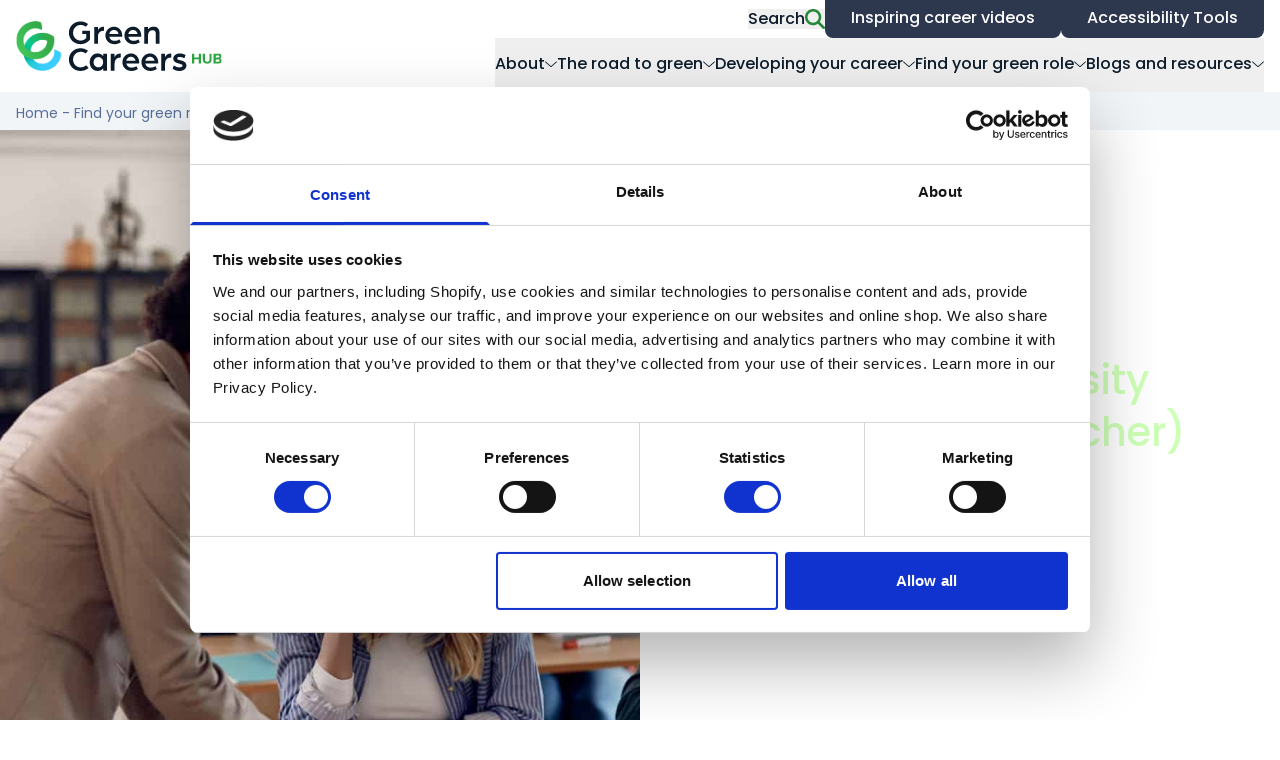

--- FILE ---
content_type: text/html; charset=UTF-8
request_url: https://www.greencareershub.com/find-your-green-role/job-profiles/academic/
body_size: 39997
content:
<!doctype html>
<html lang="en-GB">
  <head>
    <meta charset="utf-8">
    <meta name="viewport" content="width=device-width, initial-scale=1">
        <script type="text/javascript">
	window.dataLayer = window.dataLayer || [];

	function gtag() {
		dataLayer.push(arguments);
	}

	gtag("consent", "default", {
		ad_personalization: "denied",
		ad_storage: "denied",
		ad_user_data: "denied",
		analytics_storage: "denied",
		functionality_storage: "denied",
		personalization_storage: "denied",
		security_storage: "granted",
		wait_for_update: 500,
	});
	gtag("set", "ads_data_redaction", true);
	gtag("set", "url_passthrough", true);
</script>
<script type="text/javascript">
		(function (w, d, s, l, i) {
		w[l] = w[l] || [];
		w[l].push({'gtm.start': new Date().getTime(), event: 'gtm.js'});
		var f = d.getElementsByTagName(s)[0], j = d.createElement(s), dl = l !== 'dataLayer' ? '&l=' + l : '';
		j.async = true;
		j.src = 'https://www.googletagmanager.com/gtm.js?id=' + i + dl;
		f.parentNode.insertBefore(j, f);
	})(
		window,
		document,
		'script',
		'dataLayer',
		'GTM-TKDZMDV'
	);
</script>
<script type="text/javascript"
		id="Cookiebot"
		src="https://consent.cookiebot.com/uc.js"
		data-implementation="wp"
		data-cbid="16d21508-2b87-44d5-9588-a1ba155ab862"
							async	></script>
<meta name='robots' content='index, follow, max-image-preview:large, max-snippet:-1, max-video-preview:-1' />

	<!-- This site is optimized with the Yoast SEO plugin v26.8 - https://yoast.com/product/yoast-seo-wordpress/ -->
	<title>Academic - Green Careers Hub</title>
	<meta name="description" content="Discover academic jobs in environmental sustainability. Academics can teach green skills across different subject areas." />
	<link rel="canonical" href="https://www.greencareershub.com/find-your-green-role/job-profiles/academic/" />
	<meta property="og:locale" content="en_GB" />
	<meta property="og:type" content="article" />
	<meta property="og:title" content="Academic - Green Careers Hub" />
	<meta property="og:description" content="Discover academic jobs in environmental sustainability. Academics can teach green skills across different subject areas." />
	<meta property="og:url" content="https://www.greencareershub.com/find-your-green-role/job-profiles/academic/" />
	<meta property="og:site_name" content="Green Careers Hub" />
	<meta property="article:modified_time" content="2025-12-23T08:58:14+00:00" />
	<meta property="og:image" content="https://www.greencareershub.com/app/uploads/2023/05/academic-job-profile-header.jpg" />
	<meta property="og:image:width" content="1000" />
	<meta property="og:image:height" content="1000" />
	<meta property="og:image:type" content="image/jpeg" />
	<meta name="twitter:card" content="summary_large_image" />
	<meta name="twitter:label1" content="Est. reading time" />
	<meta name="twitter:data1" content="4 minutes" />
	<script type="application/ld+json" class="yoast-schema-graph">{"@context":"https://schema.org","@graph":[{"@type":"WebPage","@id":"https://www.greencareershub.com/find-your-green-role/job-profiles/academic/","url":"https://www.greencareershub.com/find-your-green-role/job-profiles/academic/","name":"Academic - Green Careers Hub","isPartOf":{"@id":"https://www.greencareershub.com/#website"},"primaryImageOfPage":{"@id":"https://www.greencareershub.com/find-your-green-role/job-profiles/academic/#primaryimage"},"image":{"@id":"https://www.greencareershub.com/find-your-green-role/job-profiles/academic/#primaryimage"},"thumbnailUrl":"https://www.greencareershub.com/app/uploads/2023/05/academic-job-profile-header.jpg","datePublished":"2023-05-04T08:36:46+00:00","dateModified":"2025-12-23T08:58:14+00:00","description":"Discover academic jobs in environmental sustainability. Academics can teach green skills across different subject areas.","breadcrumb":{"@id":"https://www.greencareershub.com/find-your-green-role/job-profiles/academic/#breadcrumb"},"inLanguage":"en-GB","potentialAction":[{"@type":"ReadAction","target":["https://www.greencareershub.com/find-your-green-role/job-profiles/academic/"]}]},{"@type":"ImageObject","inLanguage":"en-GB","@id":"https://www.greencareershub.com/find-your-green-role/job-profiles/academic/#primaryimage","url":"https://www.greencareershub.com/app/uploads/2023/05/academic-job-profile-header.jpg","contentUrl":"https://www.greencareershub.com/app/uploads/2023/05/academic-job-profile-header.jpg","width":1000,"height":1000,"caption":"Female academic helping a student"},{"@type":"BreadcrumbList","@id":"https://www.greencareershub.com/find-your-green-role/job-profiles/academic/#breadcrumb","itemListElement":[{"@type":"ListItem","position":1,"name":"Home","item":"https://www.greencareershub.com/"},{"@type":"ListItem","position":2,"name":"Find your green role","item":"https://www.greencareershub.com/find-your-green-role/"},{"@type":"ListItem","position":3,"name":"Job profiles","item":"https://www.greencareershub.com/find-your-green-role/job-profiles/"},{"@type":"ListItem","position":4,"name":"Academic (University Lecturer or Researcher)"}]},{"@type":"WebSite","@id":"https://www.greencareershub.com/#website","url":"https://www.greencareershub.com/","name":"Green Careers Hub","description":"","publisher":{"@id":"https://www.greencareershub.com/#organization"},"potentialAction":[{"@type":"SearchAction","target":{"@type":"EntryPoint","urlTemplate":"https://www.greencareershub.com/?s={search_term_string}"},"query-input":{"@type":"PropertyValueSpecification","valueRequired":true,"valueName":"search_term_string"}}],"inLanguage":"en-GB"},{"@type":"Organization","@id":"https://www.greencareershub.com/#organization","name":"Green Careers Hub","url":"https://www.greencareershub.com/","logo":{"@type":"ImageObject","inLanguage":"en-GB","@id":"https://www.greencareershub.com/#/schema/logo/image/","url":"https://www.greencareershub.com/app/uploads/2023/06/GCH-Logo-Yoast.png","contentUrl":"https://www.greencareershub.com/app/uploads/2023/06/GCH-Logo-Yoast.png","width":1200,"height":620,"caption":"Green Careers Hub"},"image":{"@id":"https://www.greencareershub.com/#/schema/logo/image/"}}]}</script>
	<!-- / Yoast SEO plugin. -->


<link rel='dns-prefetch' href='//fonts.googleapis.com' />
<style id='wp-img-auto-sizes-contain-inline-css'>
img:is([sizes=auto i],[sizes^="auto," i]){contain-intrinsic-size:3000px 1500px}
/*# sourceURL=wp-img-auto-sizes-contain-inline-css */
</style>
<style id='wp-block-heading-inline-css'>
h1:where(.wp-block-heading).has-background,h2:where(.wp-block-heading).has-background,h3:where(.wp-block-heading).has-background,h4:where(.wp-block-heading).has-background,h5:where(.wp-block-heading).has-background,h6:where(.wp-block-heading).has-background{padding:1.25em 2.375em}h1.has-text-align-left[style*=writing-mode]:where([style*=vertical-lr]),h1.has-text-align-right[style*=writing-mode]:where([style*=vertical-rl]),h2.has-text-align-left[style*=writing-mode]:where([style*=vertical-lr]),h2.has-text-align-right[style*=writing-mode]:where([style*=vertical-rl]),h3.has-text-align-left[style*=writing-mode]:where([style*=vertical-lr]),h3.has-text-align-right[style*=writing-mode]:where([style*=vertical-rl]),h4.has-text-align-left[style*=writing-mode]:where([style*=vertical-lr]),h4.has-text-align-right[style*=writing-mode]:where([style*=vertical-rl]),h5.has-text-align-left[style*=writing-mode]:where([style*=vertical-lr]),h5.has-text-align-right[style*=writing-mode]:where([style*=vertical-rl]),h6.has-text-align-left[style*=writing-mode]:where([style*=vertical-lr]),h6.has-text-align-right[style*=writing-mode]:where([style*=vertical-rl]){rotate:180deg}
/*# sourceURL=https://www.greencareershub.com/wp/wp-includes/blocks/heading/style.min.css */
</style>
<style id='wp-block-spacer-inline-css'>
.wp-block-spacer{clear:both}
/*# sourceURL=https://www.greencareershub.com/wp/wp-includes/blocks/spacer/style.min.css */
</style>
<style id='wp-block-paragraph-inline-css'>
.is-small-text{font-size:.875em}.is-regular-text{font-size:1em}.is-large-text{font-size:2.25em}.is-larger-text{font-size:3em}.has-drop-cap:not(:focus):first-letter{float:left;font-size:8.4em;font-style:normal;font-weight:100;line-height:.68;margin:.05em .1em 0 0;text-transform:uppercase}body.rtl .has-drop-cap:not(:focus):first-letter{float:none;margin-left:.1em}p.has-drop-cap.has-background{overflow:hidden}:root :where(p.has-background){padding:1.25em 2.375em}:where(p.has-text-color:not(.has-link-color)) a{color:inherit}p.has-text-align-left[style*="writing-mode:vertical-lr"],p.has-text-align-right[style*="writing-mode:vertical-rl"]{rotate:180deg}
/*# sourceURL=https://www.greencareershub.com/wp/wp-includes/blocks/paragraph/style.min.css */
</style>
<link rel='stylesheet' id='cardScroller/0-css' href='https://www.greencareershub.com/app/themes/greencareershub/public/css/cardScroller.f1a8c4.css' media='all' />
<link rel='stylesheet' id='wpmf-gallery-popup-style-css' href='https://www.greencareershub.com/app/plugins/wp-media-folder/assets/css/display-gallery/magnific-popup.css?ver=0.9.9' media='all' />
<link rel='stylesheet' id='wp-components-css' href='https://www.greencareershub.com/wp/wp-includes/css/dist/components/style.min.css?ver=11b40a3539f9ecdad1a97e8b33d992b3' media='all' />
<link rel='stylesheet' id='wp-preferences-css' href='https://www.greencareershub.com/wp/wp-includes/css/dist/preferences/style.min.css?ver=11b40a3539f9ecdad1a97e8b33d992b3' media='all' />
<link rel='stylesheet' id='wp-block-editor-css' href='https://www.greencareershub.com/wp/wp-includes/css/dist/block-editor/style.min.css?ver=11b40a3539f9ecdad1a97e8b33d992b3' media='all' />
<link rel='stylesheet' id='popup-maker-block-library-style-css' href='https://www.greencareershub.com/app/plugins/popup-maker/dist/packages/block-library-style.css?ver=dbea705cfafe089d65f1' media='all' />
<link rel='stylesheet' id='carouselCards/0-css' href='https://www.greencareershub.com/app/themes/greencareershub/public/css/carouselCards.f1a8c4.css' media='all' />
<link rel='stylesheet' id='fullHeightContent/0-css' href='https://www.greencareershub.com/app/themes/greencareershub/public/css/fullHeightContent.57299e.css' media='all' />
<link rel='stylesheet' id='sage/fonts/google-css' onload="this.media='all';" href='https://fonts.googleapis.com/css2?family=Roboto:wght@400;500;600;700&#038;family=Inter:wght@400;500;600;700&#038;family=Poppins:wght@400;500;600&#038;display=swap' media='print' />
<link rel='stylesheet' id='app/0-css' href='https://www.greencareershub.com/app/themes/greencareershub/public/css/app.af6650.css' media='all' />
<link rel='stylesheet' id='searchModal/0-css' href='https://www.greencareershub.com/app/themes/greencareershub/public/css/searchModal.b49f00.css' media='all' />
<script defer src="https://www.greencareershub.com/wp/wp-includes/js/jquery/jquery.min.js?ver=3.7.1" id="jquery-core-js"></script>
<script defer src="https://www.greencareershub.com/wp/wp-includes/js/jquery/jquery-migrate.min.js?ver=3.4.1" id="jquery-migrate-js"></script>
<!-- Stream WordPress user activity plugin v4.1.1 -->

<!--BEGIN: TRACKING CODE MANAGER (v2.5.0) BY INTELLYWP.COM IN HEAD//-->
<meta name="google-site-verification" content="IubHk1HA0U_2Q7H_hF7x1asIQR0qucwK3Pr9388MT-4" />
<!--END: https://wordpress.org/plugins/tracking-code-manager IN HEAD//--><link rel="preconnect" href="https://fonts.gstatic.com" crossorigin /><link rel="preload" as="style" href="https://fonts.googleapis.com/css2?family=Roboto:wght@400;500;600;700&family=Inter:wght@400;500;600;700&family=Poppins:wght@400;500;600&display=swap" /><script>
  document.addEventListener('facetwp-refresh', function() {
          window.FWP_HTTP.query_args = {"posts_per_page":12,"orderby":{"title":"ASC"}};
                      window.FWP_HTTP.payload = {"queried_object_id":3936};
      });
</script>
<style id="kirki-inline-styles"></style>    <meta name="apple-mobile-web-app-title" content="Green Careers Hub">
    <link rel="icon" type="image/png" href="https://www.greencareershub.com/favicon-96x96.png" sizes="96x96" />
    <link rel="icon" type="image/svg+xml" href="https://www.greencareershub.com/favicon.svg" />
    <link rel="shortcut icon" href="https://www.greencareershub.com/favicon.ico" />
    <link rel="apple-touch-icon" sizes="180x180" href="https://www.greencareershub.com/apple-touch-icon.png" />
    <link rel="manifest" href="https://www.greencareershub.com/site.webmanifest" />
  <style id='global-styles-inline-css'>
:root{--wp--preset--aspect-ratio--square: 1;--wp--preset--aspect-ratio--4-3: 4/3;--wp--preset--aspect-ratio--3-4: 3/4;--wp--preset--aspect-ratio--3-2: 3/2;--wp--preset--aspect-ratio--2-3: 2/3;--wp--preset--aspect-ratio--16-9: 16/9;--wp--preset--aspect-ratio--9-16: 9/16;--wp--preset--color--black: #000000;--wp--preset--color--cyan-bluish-gray: #abb8c3;--wp--preset--color--white: #ffffff;--wp--preset--color--pale-pink: #f78da7;--wp--preset--color--vivid-red: #cf2e2e;--wp--preset--color--luminous-vivid-orange: #ff6900;--wp--preset--color--luminous-vivid-amber: #fcb900;--wp--preset--color--light-green-cyan: #7bdcb5;--wp--preset--color--vivid-green-cyan: #00d084;--wp--preset--color--pale-cyan-blue: #8ed1fc;--wp--preset--color--vivid-cyan-blue: #0693e3;--wp--preset--color--vivid-purple: #9b51e0;--wp--preset--color--inherit: inherit;--wp--preset--color--current: currentcolor;--wp--preset--color--transparent: transparent;--wp--preset--color--slate-50: #f8fafc;--wp--preset--color--slate-100: #f1f5f9;--wp--preset--color--slate-200: #e2e8f0;--wp--preset--color--slate-300: #cbd5e1;--wp--preset--color--slate-400: #94a3b8;--wp--preset--color--slate-500: #64748b;--wp--preset--color--slate-600: #475569;--wp--preset--color--slate-700: #334155;--wp--preset--color--slate-800: #1e293b;--wp--preset--color--slate-900: #0f172a;--wp--preset--color--slate-950: #020617;--wp--preset--color--gray-50: #f9fafb;--wp--preset--color--gray-100: #f3f4f6;--wp--preset--color--gray-200: #e5e7eb;--wp--preset--color--gray-300: #d1d5db;--wp--preset--color--gray-400: #9ca3af;--wp--preset--color--gray-500: #6b7280;--wp--preset--color--gray-600: #4b5563;--wp--preset--color--gray-700: #374151;--wp--preset--color--gray-800: #1f2937;--wp--preset--color--gray-900: #111827;--wp--preset--color--gray-950: #030712;--wp--preset--color--zinc-50: #fafafa;--wp--preset--color--zinc-100: #f4f4f5;--wp--preset--color--zinc-200: #e4e4e7;--wp--preset--color--zinc-300: #d4d4d8;--wp--preset--color--zinc-400: #a1a1aa;--wp--preset--color--zinc-500: #71717a;--wp--preset--color--zinc-600: #52525b;--wp--preset--color--zinc-700: #3f3f46;--wp--preset--color--zinc-800: #27272a;--wp--preset--color--zinc-900: #18181b;--wp--preset--color--zinc-950: #09090b;--wp--preset--color--neutral-50: #fafafa;--wp--preset--color--neutral-100: #f5f5f5;--wp--preset--color--neutral-200: #e5e5e5;--wp--preset--color--neutral-300: #d4d4d4;--wp--preset--color--neutral-400: #a3a3a3;--wp--preset--color--neutral-500: #737373;--wp--preset--color--neutral-600: #525252;--wp--preset--color--neutral-700: #404040;--wp--preset--color--neutral-800: #262626;--wp--preset--color--neutral-900: #171717;--wp--preset--color--neutral-950: #0a0a0a;--wp--preset--color--stone-50: #fafaf9;--wp--preset--color--stone-100: #f5f5f4;--wp--preset--color--stone-200: #e7e5e4;--wp--preset--color--stone-300: #d6d3d1;--wp--preset--color--stone-400: #a8a29e;--wp--preset--color--stone-500: #78716c;--wp--preset--color--stone-600: #57534e;--wp--preset--color--stone-700: #44403c;--wp--preset--color--stone-800: #292524;--wp--preset--color--stone-900: #1c1917;--wp--preset--color--stone-950: #0c0a09;--wp--preset--color--red-50: #fdf2f2;--wp--preset--color--red-100: #fde8e8;--wp--preset--color--red-200: #fbd5d5;--wp--preset--color--red-300: #f8b4b4;--wp--preset--color--red-400: #f98080;--wp--preset--color--red-500: #f05252;--wp--preset--color--red-600: #e02424;--wp--preset--color--red-700: #d1272d;--wp--preset--color--red-800: #9b1c1c;--wp--preset--color--red-900: #b51019;--wp--preset--color--red-950: #450a0a;--wp--preset--color--orange-50: #fff8f1;--wp--preset--color--orange-100: #feecdc;--wp--preset--color--orange-200: #fcd9bd;--wp--preset--color--orange-300: #fdba8c;--wp--preset--color--orange-400: #ff8a4c;--wp--preset--color--orange-500: #ff5a1f;--wp--preset--color--orange-600: #d03801;--wp--preset--color--orange-700: #b43403;--wp--preset--color--orange-800: #8a2c0d;--wp--preset--color--orange-900: #771d1d;--wp--preset--color--orange-950: #431407;--wp--preset--color--amber-50: #fffbeb;--wp--preset--color--amber-100: #fef3c7;--wp--preset--color--amber-200: #fde68a;--wp--preset--color--amber-300: #fcd34d;--wp--preset--color--amber-400: #fbbf24;--wp--preset--color--amber-500: #f59e0b;--wp--preset--color--amber-600: #d97706;--wp--preset--color--amber-700: #b45309;--wp--preset--color--amber-800: #92400e;--wp--preset--color--amber-900: #78350f;--wp--preset--color--amber-950: #451a03;--wp--preset--color--yellow-50: #fdfdea;--wp--preset--color--yellow-100: #fdf6b2;--wp--preset--color--yellow-200: #fce96a;--wp--preset--color--yellow-300: #faca15;--wp--preset--color--yellow-400: #e3a008;--wp--preset--color--yellow-500: #c27803;--wp--preset--color--yellow-600: #9f580a;--wp--preset--color--yellow-700: #8e4b10;--wp--preset--color--yellow-800: #723b13;--wp--preset--color--yellow-900: #633112;--wp--preset--color--yellow-950: #422006;--wp--preset--color--lime: #ceffb6;--wp--preset--color--green-50: #f3faf7;--wp--preset--color--green-100: #def7ec;--wp--preset--color--green-200: #bcf0da;--wp--preset--color--green-300: #84e1bc;--wp--preset--color--green-400: #31c48d;--wp--preset--color--green-500: #0e9f6e;--wp--preset--color--green-600: #057a55;--wp--preset--color--green-700: #046c4e;--wp--preset--color--green-800: #03543f;--wp--preset--color--green-900: #014737;--wp--preset--color--green-950: #052e16;--wp--preset--color--emerald-50: #ecfdf5;--wp--preset--color--emerald-100: #d1fae5;--wp--preset--color--emerald-200: #a7f3d0;--wp--preset--color--emerald-300: #6ee7b7;--wp--preset--color--emerald-400: #34d399;--wp--preset--color--emerald-500: #10b981;--wp--preset--color--emerald-600: #059669;--wp--preset--color--emerald-700: #047857;--wp--preset--color--emerald-800: #065f46;--wp--preset--color--emerald-900: #064e3b;--wp--preset--color--emerald-950: #022c22;--wp--preset--color--teal-50: #edfafa;--wp--preset--color--teal-100: #d5f5f6;--wp--preset--color--teal-200: #afecef;--wp--preset--color--teal-300: #7edce2;--wp--preset--color--teal-400: #16bdca;--wp--preset--color--teal-500: #0694a2;--wp--preset--color--teal-600: #047481;--wp--preset--color--teal-700: #036672;--wp--preset--color--teal-800: #05505c;--wp--preset--color--teal-900: #014451;--wp--preset--color--teal-950: #042f2e;--wp--preset--color--cyan-50: #ecfeff;--wp--preset--color--cyan-100: #cffafe;--wp--preset--color--cyan-200: #a5f3fc;--wp--preset--color--cyan-300: #67e8f9;--wp--preset--color--cyan-400: #22d3ee;--wp--preset--color--cyan-500: #06b6d4;--wp--preset--color--cyan-600: #0891b2;--wp--preset--color--cyan-700: #0e7490;--wp--preset--color--cyan-800: #155e75;--wp--preset--color--cyan-900: #164e63;--wp--preset--color--cyan-950: #083344;--wp--preset--color--sky-50: #f0f9ff;--wp--preset--color--sky-100: #e0f2fe;--wp--preset--color--sky-200: #bae6fd;--wp--preset--color--sky-300: #7dd3fc;--wp--preset--color--sky-400: #38bdf8;--wp--preset--color--sky-500: #0ea5e9;--wp--preset--color--sky-600: #0284c7;--wp--preset--color--sky-700: #0369a1;--wp--preset--color--sky-800: #075985;--wp--preset--color--sky-900: #0c4a6e;--wp--preset--color--sky-950: #082f49;--wp--preset--color--blue-50: #ebf5ff;--wp--preset--color--blue-100: #e1effe;--wp--preset--color--blue-200: #c3ddfd;--wp--preset--color--blue-300: #a4cafe;--wp--preset--color--blue-400: #76a9fa;--wp--preset--color--blue-500: #3f83f8;--wp--preset--color--blue-600: #1c64f2;--wp--preset--color--blue-700: #1a56db;--wp--preset--color--blue-800: #1e429f;--wp--preset--color--blue-900: #233876;--wp--preset--color--blue-950: #172554;--wp--preset--color--indigo-50: #f0f5ff;--wp--preset--color--indigo-100: #e5edff;--wp--preset--color--indigo-200: #cddbfe;--wp--preset--color--indigo-300: #b4c6fc;--wp--preset--color--indigo-400: #8da2fb;--wp--preset--color--indigo-500: #6875f5;--wp--preset--color--indigo-600: #5850ec;--wp--preset--color--indigo-700: #5145cd;--wp--preset--color--indigo-800: #42389d;--wp--preset--color--indigo-900: #362f78;--wp--preset--color--indigo-950: #1e1b4b;--wp--preset--color--violet-50: #f5f3ff;--wp--preset--color--violet-100: #ede9fe;--wp--preset--color--violet-200: #ddd6fe;--wp--preset--color--violet-300: #c4b5fd;--wp--preset--color--violet-400: #a78bfa;--wp--preset--color--violet-500: #8b5cf6;--wp--preset--color--violet-600: #7c3aed;--wp--preset--color--violet-700: #6d28d9;--wp--preset--color--violet-800: #5b21b6;--wp--preset--color--violet-900: #4c1d95;--wp--preset--color--violet-950: #2e1065;--wp--preset--color--purple-50: #f6f5ff;--wp--preset--color--purple-100: #edebfe;--wp--preset--color--purple-200: #dcd7fe;--wp--preset--color--purple-300: #cabffd;--wp--preset--color--purple-400: #ac94fa;--wp--preset--color--purple-500: #9061f9;--wp--preset--color--purple-600: #7e3af2;--wp--preset--color--purple-700: #6c2bd9;--wp--preset--color--purple-800: #5521b5;--wp--preset--color--purple-900: #4a1d96;--wp--preset--color--purple-950: #3b0764;--wp--preset--color--fuchsia-50: #fdf4ff;--wp--preset--color--fuchsia-100: #fae8ff;--wp--preset--color--fuchsia-200: #f5d0fe;--wp--preset--color--fuchsia-300: #f0abfc;--wp--preset--color--fuchsia-400: #e879f9;--wp--preset--color--fuchsia-500: #d946ef;--wp--preset--color--fuchsia-600: #c026d3;--wp--preset--color--fuchsia-700: #a21caf;--wp--preset--color--fuchsia-800: #86198f;--wp--preset--color--fuchsia-900: #701a75;--wp--preset--color--fuchsia-950: #4a044e;--wp--preset--color--pink-50: #fdf2f8;--wp--preset--color--pink-100: #fce8f3;--wp--preset--color--pink-200: #fad1e8;--wp--preset--color--pink-300: #f8b4d9;--wp--preset--color--pink-400: #f17eb8;--wp--preset--color--pink-500: #e74694;--wp--preset--color--pink-600: #d61f69;--wp--preset--color--pink-700: #bf125d;--wp--preset--color--pink-800: #99154b;--wp--preset--color--pink-900: #751a3d;--wp--preset--color--pink-950: #500724;--wp--preset--color--rose-50: #fff1f2;--wp--preset--color--rose-100: #ffe4e6;--wp--preset--color--rose-200: #fecdd3;--wp--preset--color--rose-300: #fda4af;--wp--preset--color--rose-400: #fb7185;--wp--preset--color--rose-500: #f43f5e;--wp--preset--color--rose-600: #e11d48;--wp--preset--color--rose-700: #be123c;--wp--preset--color--rose-800: #9f1239;--wp--preset--color--rose-900: #881337;--wp--preset--color--rose-950: #4c0519;--wp--preset--color--nightfall: #2d384f;--wp--preset--color--nightfall-lite: #405071;--wp--preset--color--primary-green: #2ca03a;--wp--preset--color--primary-green-4-5: #258838;--wp--preset--color--primary-green-hover: #20732a;--wp--preset--color--dark-green: #245113;--wp--preset--color--grey-200: #e4e4e7;--wp--preset--color--grey-backdrop: #f2f5f8;--wp--preset--color--grey-backdrop-dark: #ecf0f5;--wp--preset--color--grey-evening-input: #42506d;--wp--preset--color--grey-evening: #596f9b;--wp--preset--color--grey-charcoal: #0d1c2b;--wp--preset--color--charcoal: #0d1c2b;--wp--preset--color--dark-grey: #232b32;--wp--preset--color--turquoise: #3bccff;--wp--preset--color--seafoam: #00d2a0;--wp--preset--color--muted-teal: #3c8080;--wp--preset--color--neptune: #6fa6a6;--wp--preset--color--sky-blue: #b9eaff;--wp--preset--color--midnight-900: #00313d;--wp--preset--color--midnight-950: #1f2a37;--wp--preset--color--input-border: #52727a;--wp--preset--color--maya: #ddedf4;--wp--preset--color--power-blue: #3bccff;--wp--preset--color--dark-matterhorn: #4b4b4b;--wp--preset--color--gun-powder: #52525b;--wp--preset--color--social-share-linkedin: #0e76a8;--wp--preset--color--social-share-twitter: #1da1f2;--wp--preset--color--social-share-facebook: #3b5998;--wp--preset--gradient--vivid-cyan-blue-to-vivid-purple: linear-gradient(135deg,rgb(6,147,227) 0%,rgb(155,81,224) 100%);--wp--preset--gradient--light-green-cyan-to-vivid-green-cyan: linear-gradient(135deg,rgb(122,220,180) 0%,rgb(0,208,130) 100%);--wp--preset--gradient--luminous-vivid-amber-to-luminous-vivid-orange: linear-gradient(135deg,rgb(252,185,0) 0%,rgb(255,105,0) 100%);--wp--preset--gradient--luminous-vivid-orange-to-vivid-red: linear-gradient(135deg,rgb(255,105,0) 0%,rgb(207,46,46) 100%);--wp--preset--gradient--very-light-gray-to-cyan-bluish-gray: linear-gradient(135deg,rgb(238,238,238) 0%,rgb(169,184,195) 100%);--wp--preset--gradient--cool-to-warm-spectrum: linear-gradient(135deg,rgb(74,234,220) 0%,rgb(151,120,209) 20%,rgb(207,42,186) 40%,rgb(238,44,130) 60%,rgb(251,105,98) 80%,rgb(254,248,76) 100%);--wp--preset--gradient--blush-light-purple: linear-gradient(135deg,rgb(255,206,236) 0%,rgb(152,150,240) 100%);--wp--preset--gradient--blush-bordeaux: linear-gradient(135deg,rgb(254,205,165) 0%,rgb(254,45,45) 50%,rgb(107,0,62) 100%);--wp--preset--gradient--luminous-dusk: linear-gradient(135deg,rgb(255,203,112) 0%,rgb(199,81,192) 50%,rgb(65,88,208) 100%);--wp--preset--gradient--pale-ocean: linear-gradient(135deg,rgb(255,245,203) 0%,rgb(182,227,212) 50%,rgb(51,167,181) 100%);--wp--preset--gradient--electric-grass: linear-gradient(135deg,rgb(202,248,128) 0%,rgb(113,206,126) 100%);--wp--preset--gradient--midnight: linear-gradient(135deg,rgb(2,3,129) 0%,rgb(40,116,252) 100%);--wp--preset--font-size--small: 13px;--wp--preset--font-size--medium: 20px;--wp--preset--font-size--large: 36px;--wp--preset--font-size--x-large: 42px;--wp--preset--font-size--xs: 0.75rem;--wp--preset--font-size--sm: 0.875rem;--wp--preset--font-size--base: 1rem;--wp--preset--font-size--lg: 1.125rem;--wp--preset--font-size--xl: 1.25rem;--wp--preset--font-size--2-xl: 1.5rem;--wp--preset--font-size--3-xl: 1.875rem;--wp--preset--font-size--4-xl: 2.25rem;--wp--preset--font-size--5-xl: 3rem;--wp--preset--font-size--6-xl: 3.75rem;--wp--preset--font-size--7-xl: 4.5rem;--wp--preset--font-size--8-xl: 6rem;--wp--preset--font-size--9-xl: 8rem;--wp--preset--font-size--11-px: 11px;--wp--preset--font-size--14-px: 14px;--wp--preset--font-size--16-px: 16px;--wp--preset--font-size--18-px: 18px;--wp--preset--font-size--19-px: 19px;--wp--preset--font-size--20-px: 20px;--wp--preset--font-size--22-px: 22px;--wp--preset--font-size--25-px: 25px;--wp--preset--font-size--32-px: 32px;--wp--preset--font-size--36-px: 36px;--wp--preset--font-size--40-px: 40px;--wp--preset--font-size--48-px: 48px;--wp--preset--font-family--sans: ui-sans-serif,system-ui,sans-serif,"Apple Color Emoji","Segoe UI Emoji","Segoe UI Symbol","Noto Color Emoji";--wp--preset--font-family--serif: ui-serif,Georgia,Cambria,"Times New Roman",Times,serif;--wp--preset--font-family--mono: ui-monospace,SFMono-Regular,Menlo,Monaco,Consolas,"Liberation Mono","Courier New",monospace;--wp--preset--font-family--roboto: Roboto,sans-serif;--wp--preset--font-family--poppins: Poppins,sans-serif;--wp--preset--font-family--inter: Inter,sans-serif;--wp--preset--spacing--20: 0.44rem;--wp--preset--spacing--30: 0.67rem;--wp--preset--spacing--40: 1rem;--wp--preset--spacing--50: 1.5rem;--wp--preset--spacing--60: 2.25rem;--wp--preset--spacing--70: 3.38rem;--wp--preset--spacing--80: 5.06rem;--wp--preset--shadow--natural: 6px 6px 9px rgba(0, 0, 0, 0.2);--wp--preset--shadow--deep: 12px 12px 50px rgba(0, 0, 0, 0.4);--wp--preset--shadow--sharp: 6px 6px 0px rgba(0, 0, 0, 0.2);--wp--preset--shadow--outlined: 6px 6px 0px -3px rgb(255, 255, 255), 6px 6px rgb(0, 0, 0);--wp--preset--shadow--crisp: 6px 6px 0px rgb(0, 0, 0);}:where(body) { margin: 0; }.wp-site-blocks > .alignleft { float: left; margin-right: 2em; }.wp-site-blocks > .alignright { float: right; margin-left: 2em; }.wp-site-blocks > .aligncenter { justify-content: center; margin-left: auto; margin-right: auto; }:where(.is-layout-flex){gap: 0.5em;}:where(.is-layout-grid){gap: 0.5em;}.is-layout-flow > .alignleft{float: left;margin-inline-start: 0;margin-inline-end: 2em;}.is-layout-flow > .alignright{float: right;margin-inline-start: 2em;margin-inline-end: 0;}.is-layout-flow > .aligncenter{margin-left: auto !important;margin-right: auto !important;}.is-layout-constrained > .alignleft{float: left;margin-inline-start: 0;margin-inline-end: 2em;}.is-layout-constrained > .alignright{float: right;margin-inline-start: 2em;margin-inline-end: 0;}.is-layout-constrained > .aligncenter{margin-left: auto !important;margin-right: auto !important;}.is-layout-constrained > :where(:not(.alignleft):not(.alignright):not(.alignfull)){margin-left: auto !important;margin-right: auto !important;}body .is-layout-flex{display: flex;}.is-layout-flex{flex-wrap: wrap;align-items: center;}.is-layout-flex > :is(*, div){margin: 0;}body .is-layout-grid{display: grid;}.is-layout-grid > :is(*, div){margin: 0;}body{padding-top: 0px;padding-right: 0px;padding-bottom: 0px;padding-left: 0px;}a:where(:not(.wp-element-button)){text-decoration: underline;}:root :where(.wp-element-button, .wp-block-button__link){background-color: #32373c;border-width: 0;color: #fff;font-family: inherit;font-size: inherit;font-style: inherit;font-weight: inherit;letter-spacing: inherit;line-height: inherit;padding-top: calc(0.667em + 2px);padding-right: calc(1.333em + 2px);padding-bottom: calc(0.667em + 2px);padding-left: calc(1.333em + 2px);text-decoration: none;text-transform: inherit;}.has-black-color{color: var(--wp--preset--color--black) !important;}.has-cyan-bluish-gray-color{color: var(--wp--preset--color--cyan-bluish-gray) !important;}.has-white-color{color: var(--wp--preset--color--white) !important;}.has-pale-pink-color{color: var(--wp--preset--color--pale-pink) !important;}.has-vivid-red-color{color: var(--wp--preset--color--vivid-red) !important;}.has-luminous-vivid-orange-color{color: var(--wp--preset--color--luminous-vivid-orange) !important;}.has-luminous-vivid-amber-color{color: var(--wp--preset--color--luminous-vivid-amber) !important;}.has-light-green-cyan-color{color: var(--wp--preset--color--light-green-cyan) !important;}.has-vivid-green-cyan-color{color: var(--wp--preset--color--vivid-green-cyan) !important;}.has-pale-cyan-blue-color{color: var(--wp--preset--color--pale-cyan-blue) !important;}.has-vivid-cyan-blue-color{color: var(--wp--preset--color--vivid-cyan-blue) !important;}.has-vivid-purple-color{color: var(--wp--preset--color--vivid-purple) !important;}.has-inherit-color{color: var(--wp--preset--color--inherit) !important;}.has-current-color{color: var(--wp--preset--color--current) !important;}.has-transparent-color{color: var(--wp--preset--color--transparent) !important;}.has-slate-50-color{color: var(--wp--preset--color--slate-50) !important;}.has-slate-100-color{color: var(--wp--preset--color--slate-100) !important;}.has-slate-200-color{color: var(--wp--preset--color--slate-200) !important;}.has-slate-300-color{color: var(--wp--preset--color--slate-300) !important;}.has-slate-400-color{color: var(--wp--preset--color--slate-400) !important;}.has-slate-500-color{color: var(--wp--preset--color--slate-500) !important;}.has-slate-600-color{color: var(--wp--preset--color--slate-600) !important;}.has-slate-700-color{color: var(--wp--preset--color--slate-700) !important;}.has-slate-800-color{color: var(--wp--preset--color--slate-800) !important;}.has-slate-900-color{color: var(--wp--preset--color--slate-900) !important;}.has-slate-950-color{color: var(--wp--preset--color--slate-950) !important;}.has-gray-50-color{color: var(--wp--preset--color--gray-50) !important;}.has-gray-100-color{color: var(--wp--preset--color--gray-100) !important;}.has-gray-200-color{color: var(--wp--preset--color--gray-200) !important;}.has-gray-300-color{color: var(--wp--preset--color--gray-300) !important;}.has-gray-400-color{color: var(--wp--preset--color--gray-400) !important;}.has-gray-500-color{color: var(--wp--preset--color--gray-500) !important;}.has-gray-600-color{color: var(--wp--preset--color--gray-600) !important;}.has-gray-700-color{color: var(--wp--preset--color--gray-700) !important;}.has-gray-800-color{color: var(--wp--preset--color--gray-800) !important;}.has-gray-900-color{color: var(--wp--preset--color--gray-900) !important;}.has-gray-950-color{color: var(--wp--preset--color--gray-950) !important;}.has-zinc-50-color{color: var(--wp--preset--color--zinc-50) !important;}.has-zinc-100-color{color: var(--wp--preset--color--zinc-100) !important;}.has-zinc-200-color{color: var(--wp--preset--color--zinc-200) !important;}.has-zinc-300-color{color: var(--wp--preset--color--zinc-300) !important;}.has-zinc-400-color{color: var(--wp--preset--color--zinc-400) !important;}.has-zinc-500-color{color: var(--wp--preset--color--zinc-500) !important;}.has-zinc-600-color{color: var(--wp--preset--color--zinc-600) !important;}.has-zinc-700-color{color: var(--wp--preset--color--zinc-700) !important;}.has-zinc-800-color{color: var(--wp--preset--color--zinc-800) !important;}.has-zinc-900-color{color: var(--wp--preset--color--zinc-900) !important;}.has-zinc-950-color{color: var(--wp--preset--color--zinc-950) !important;}.has-neutral-50-color{color: var(--wp--preset--color--neutral-50) !important;}.has-neutral-100-color{color: var(--wp--preset--color--neutral-100) !important;}.has-neutral-200-color{color: var(--wp--preset--color--neutral-200) !important;}.has-neutral-300-color{color: var(--wp--preset--color--neutral-300) !important;}.has-neutral-400-color{color: var(--wp--preset--color--neutral-400) !important;}.has-neutral-500-color{color: var(--wp--preset--color--neutral-500) !important;}.has-neutral-600-color{color: var(--wp--preset--color--neutral-600) !important;}.has-neutral-700-color{color: var(--wp--preset--color--neutral-700) !important;}.has-neutral-800-color{color: var(--wp--preset--color--neutral-800) !important;}.has-neutral-900-color{color: var(--wp--preset--color--neutral-900) !important;}.has-neutral-950-color{color: var(--wp--preset--color--neutral-950) !important;}.has-stone-50-color{color: var(--wp--preset--color--stone-50) !important;}.has-stone-100-color{color: var(--wp--preset--color--stone-100) !important;}.has-stone-200-color{color: var(--wp--preset--color--stone-200) !important;}.has-stone-300-color{color: var(--wp--preset--color--stone-300) !important;}.has-stone-400-color{color: var(--wp--preset--color--stone-400) !important;}.has-stone-500-color{color: var(--wp--preset--color--stone-500) !important;}.has-stone-600-color{color: var(--wp--preset--color--stone-600) !important;}.has-stone-700-color{color: var(--wp--preset--color--stone-700) !important;}.has-stone-800-color{color: var(--wp--preset--color--stone-800) !important;}.has-stone-900-color{color: var(--wp--preset--color--stone-900) !important;}.has-stone-950-color{color: var(--wp--preset--color--stone-950) !important;}.has-red-50-color{color: var(--wp--preset--color--red-50) !important;}.has-red-100-color{color: var(--wp--preset--color--red-100) !important;}.has-red-200-color{color: var(--wp--preset--color--red-200) !important;}.has-red-300-color{color: var(--wp--preset--color--red-300) !important;}.has-red-400-color{color: var(--wp--preset--color--red-400) !important;}.has-red-500-color{color: var(--wp--preset--color--red-500) !important;}.has-red-600-color{color: var(--wp--preset--color--red-600) !important;}.has-red-700-color{color: var(--wp--preset--color--red-700) !important;}.has-red-800-color{color: var(--wp--preset--color--red-800) !important;}.has-red-900-color{color: var(--wp--preset--color--red-900) !important;}.has-red-950-color{color: var(--wp--preset--color--red-950) !important;}.has-orange-50-color{color: var(--wp--preset--color--orange-50) !important;}.has-orange-100-color{color: var(--wp--preset--color--orange-100) !important;}.has-orange-200-color{color: var(--wp--preset--color--orange-200) !important;}.has-orange-300-color{color: var(--wp--preset--color--orange-300) !important;}.has-orange-400-color{color: var(--wp--preset--color--orange-400) !important;}.has-orange-500-color{color: var(--wp--preset--color--orange-500) !important;}.has-orange-600-color{color: var(--wp--preset--color--orange-600) !important;}.has-orange-700-color{color: var(--wp--preset--color--orange-700) !important;}.has-orange-800-color{color: var(--wp--preset--color--orange-800) !important;}.has-orange-900-color{color: var(--wp--preset--color--orange-900) !important;}.has-orange-950-color{color: var(--wp--preset--color--orange-950) !important;}.has-amber-50-color{color: var(--wp--preset--color--amber-50) !important;}.has-amber-100-color{color: var(--wp--preset--color--amber-100) !important;}.has-amber-200-color{color: var(--wp--preset--color--amber-200) !important;}.has-amber-300-color{color: var(--wp--preset--color--amber-300) !important;}.has-amber-400-color{color: var(--wp--preset--color--amber-400) !important;}.has-amber-500-color{color: var(--wp--preset--color--amber-500) !important;}.has-amber-600-color{color: var(--wp--preset--color--amber-600) !important;}.has-amber-700-color{color: var(--wp--preset--color--amber-700) !important;}.has-amber-800-color{color: var(--wp--preset--color--amber-800) !important;}.has-amber-900-color{color: var(--wp--preset--color--amber-900) !important;}.has-amber-950-color{color: var(--wp--preset--color--amber-950) !important;}.has-yellow-50-color{color: var(--wp--preset--color--yellow-50) !important;}.has-yellow-100-color{color: var(--wp--preset--color--yellow-100) !important;}.has-yellow-200-color{color: var(--wp--preset--color--yellow-200) !important;}.has-yellow-300-color{color: var(--wp--preset--color--yellow-300) !important;}.has-yellow-400-color{color: var(--wp--preset--color--yellow-400) !important;}.has-yellow-500-color{color: var(--wp--preset--color--yellow-500) !important;}.has-yellow-600-color{color: var(--wp--preset--color--yellow-600) !important;}.has-yellow-700-color{color: var(--wp--preset--color--yellow-700) !important;}.has-yellow-800-color{color: var(--wp--preset--color--yellow-800) !important;}.has-yellow-900-color{color: var(--wp--preset--color--yellow-900) !important;}.has-yellow-950-color{color: var(--wp--preset--color--yellow-950) !important;}.has-lime-color{color: var(--wp--preset--color--lime) !important;}.has-green-50-color{color: var(--wp--preset--color--green-50) !important;}.has-green-100-color{color: var(--wp--preset--color--green-100) !important;}.has-green-200-color{color: var(--wp--preset--color--green-200) !important;}.has-green-300-color{color: var(--wp--preset--color--green-300) !important;}.has-green-400-color{color: var(--wp--preset--color--green-400) !important;}.has-green-500-color{color: var(--wp--preset--color--green-500) !important;}.has-green-600-color{color: var(--wp--preset--color--green-600) !important;}.has-green-700-color{color: var(--wp--preset--color--green-700) !important;}.has-green-800-color{color: var(--wp--preset--color--green-800) !important;}.has-green-900-color{color: var(--wp--preset--color--green-900) !important;}.has-green-950-color{color: var(--wp--preset--color--green-950) !important;}.has-emerald-50-color{color: var(--wp--preset--color--emerald-50) !important;}.has-emerald-100-color{color: var(--wp--preset--color--emerald-100) !important;}.has-emerald-200-color{color: var(--wp--preset--color--emerald-200) !important;}.has-emerald-300-color{color: var(--wp--preset--color--emerald-300) !important;}.has-emerald-400-color{color: var(--wp--preset--color--emerald-400) !important;}.has-emerald-500-color{color: var(--wp--preset--color--emerald-500) !important;}.has-emerald-600-color{color: var(--wp--preset--color--emerald-600) !important;}.has-emerald-700-color{color: var(--wp--preset--color--emerald-700) !important;}.has-emerald-800-color{color: var(--wp--preset--color--emerald-800) !important;}.has-emerald-900-color{color: var(--wp--preset--color--emerald-900) !important;}.has-emerald-950-color{color: var(--wp--preset--color--emerald-950) !important;}.has-teal-50-color{color: var(--wp--preset--color--teal-50) !important;}.has-teal-100-color{color: var(--wp--preset--color--teal-100) !important;}.has-teal-200-color{color: var(--wp--preset--color--teal-200) !important;}.has-teal-300-color{color: var(--wp--preset--color--teal-300) !important;}.has-teal-400-color{color: var(--wp--preset--color--teal-400) !important;}.has-teal-500-color{color: var(--wp--preset--color--teal-500) !important;}.has-teal-600-color{color: var(--wp--preset--color--teal-600) !important;}.has-teal-700-color{color: var(--wp--preset--color--teal-700) !important;}.has-teal-800-color{color: var(--wp--preset--color--teal-800) !important;}.has-teal-900-color{color: var(--wp--preset--color--teal-900) !important;}.has-teal-950-color{color: var(--wp--preset--color--teal-950) !important;}.has-cyan-50-color{color: var(--wp--preset--color--cyan-50) !important;}.has-cyan-100-color{color: var(--wp--preset--color--cyan-100) !important;}.has-cyan-200-color{color: var(--wp--preset--color--cyan-200) !important;}.has-cyan-300-color{color: var(--wp--preset--color--cyan-300) !important;}.has-cyan-400-color{color: var(--wp--preset--color--cyan-400) !important;}.has-cyan-500-color{color: var(--wp--preset--color--cyan-500) !important;}.has-cyan-600-color{color: var(--wp--preset--color--cyan-600) !important;}.has-cyan-700-color{color: var(--wp--preset--color--cyan-700) !important;}.has-cyan-800-color{color: var(--wp--preset--color--cyan-800) !important;}.has-cyan-900-color{color: var(--wp--preset--color--cyan-900) !important;}.has-cyan-950-color{color: var(--wp--preset--color--cyan-950) !important;}.has-sky-50-color{color: var(--wp--preset--color--sky-50) !important;}.has-sky-100-color{color: var(--wp--preset--color--sky-100) !important;}.has-sky-200-color{color: var(--wp--preset--color--sky-200) !important;}.has-sky-300-color{color: var(--wp--preset--color--sky-300) !important;}.has-sky-400-color{color: var(--wp--preset--color--sky-400) !important;}.has-sky-500-color{color: var(--wp--preset--color--sky-500) !important;}.has-sky-600-color{color: var(--wp--preset--color--sky-600) !important;}.has-sky-700-color{color: var(--wp--preset--color--sky-700) !important;}.has-sky-800-color{color: var(--wp--preset--color--sky-800) !important;}.has-sky-900-color{color: var(--wp--preset--color--sky-900) !important;}.has-sky-950-color{color: var(--wp--preset--color--sky-950) !important;}.has-blue-50-color{color: var(--wp--preset--color--blue-50) !important;}.has-blue-100-color{color: var(--wp--preset--color--blue-100) !important;}.has-blue-200-color{color: var(--wp--preset--color--blue-200) !important;}.has-blue-300-color{color: var(--wp--preset--color--blue-300) !important;}.has-blue-400-color{color: var(--wp--preset--color--blue-400) !important;}.has-blue-500-color{color: var(--wp--preset--color--blue-500) !important;}.has-blue-600-color{color: var(--wp--preset--color--blue-600) !important;}.has-blue-700-color{color: var(--wp--preset--color--blue-700) !important;}.has-blue-800-color{color: var(--wp--preset--color--blue-800) !important;}.has-blue-900-color{color: var(--wp--preset--color--blue-900) !important;}.has-blue-950-color{color: var(--wp--preset--color--blue-950) !important;}.has-indigo-50-color{color: var(--wp--preset--color--indigo-50) !important;}.has-indigo-100-color{color: var(--wp--preset--color--indigo-100) !important;}.has-indigo-200-color{color: var(--wp--preset--color--indigo-200) !important;}.has-indigo-300-color{color: var(--wp--preset--color--indigo-300) !important;}.has-indigo-400-color{color: var(--wp--preset--color--indigo-400) !important;}.has-indigo-500-color{color: var(--wp--preset--color--indigo-500) !important;}.has-indigo-600-color{color: var(--wp--preset--color--indigo-600) !important;}.has-indigo-700-color{color: var(--wp--preset--color--indigo-700) !important;}.has-indigo-800-color{color: var(--wp--preset--color--indigo-800) !important;}.has-indigo-900-color{color: var(--wp--preset--color--indigo-900) !important;}.has-indigo-950-color{color: var(--wp--preset--color--indigo-950) !important;}.has-violet-50-color{color: var(--wp--preset--color--violet-50) !important;}.has-violet-100-color{color: var(--wp--preset--color--violet-100) !important;}.has-violet-200-color{color: var(--wp--preset--color--violet-200) !important;}.has-violet-300-color{color: var(--wp--preset--color--violet-300) !important;}.has-violet-400-color{color: var(--wp--preset--color--violet-400) !important;}.has-violet-500-color{color: var(--wp--preset--color--violet-500) !important;}.has-violet-600-color{color: var(--wp--preset--color--violet-600) !important;}.has-violet-700-color{color: var(--wp--preset--color--violet-700) !important;}.has-violet-800-color{color: var(--wp--preset--color--violet-800) !important;}.has-violet-900-color{color: var(--wp--preset--color--violet-900) !important;}.has-violet-950-color{color: var(--wp--preset--color--violet-950) !important;}.has-purple-50-color{color: var(--wp--preset--color--purple-50) !important;}.has-purple-100-color{color: var(--wp--preset--color--purple-100) !important;}.has-purple-200-color{color: var(--wp--preset--color--purple-200) !important;}.has-purple-300-color{color: var(--wp--preset--color--purple-300) !important;}.has-purple-400-color{color: var(--wp--preset--color--purple-400) !important;}.has-purple-500-color{color: var(--wp--preset--color--purple-500) !important;}.has-purple-600-color{color: var(--wp--preset--color--purple-600) !important;}.has-purple-700-color{color: var(--wp--preset--color--purple-700) !important;}.has-purple-800-color{color: var(--wp--preset--color--purple-800) !important;}.has-purple-900-color{color: var(--wp--preset--color--purple-900) !important;}.has-purple-950-color{color: var(--wp--preset--color--purple-950) !important;}.has-fuchsia-50-color{color: var(--wp--preset--color--fuchsia-50) !important;}.has-fuchsia-100-color{color: var(--wp--preset--color--fuchsia-100) !important;}.has-fuchsia-200-color{color: var(--wp--preset--color--fuchsia-200) !important;}.has-fuchsia-300-color{color: var(--wp--preset--color--fuchsia-300) !important;}.has-fuchsia-400-color{color: var(--wp--preset--color--fuchsia-400) !important;}.has-fuchsia-500-color{color: var(--wp--preset--color--fuchsia-500) !important;}.has-fuchsia-600-color{color: var(--wp--preset--color--fuchsia-600) !important;}.has-fuchsia-700-color{color: var(--wp--preset--color--fuchsia-700) !important;}.has-fuchsia-800-color{color: var(--wp--preset--color--fuchsia-800) !important;}.has-fuchsia-900-color{color: var(--wp--preset--color--fuchsia-900) !important;}.has-fuchsia-950-color{color: var(--wp--preset--color--fuchsia-950) !important;}.has-pink-50-color{color: var(--wp--preset--color--pink-50) !important;}.has-pink-100-color{color: var(--wp--preset--color--pink-100) !important;}.has-pink-200-color{color: var(--wp--preset--color--pink-200) !important;}.has-pink-300-color{color: var(--wp--preset--color--pink-300) !important;}.has-pink-400-color{color: var(--wp--preset--color--pink-400) !important;}.has-pink-500-color{color: var(--wp--preset--color--pink-500) !important;}.has-pink-600-color{color: var(--wp--preset--color--pink-600) !important;}.has-pink-700-color{color: var(--wp--preset--color--pink-700) !important;}.has-pink-800-color{color: var(--wp--preset--color--pink-800) !important;}.has-pink-900-color{color: var(--wp--preset--color--pink-900) !important;}.has-pink-950-color{color: var(--wp--preset--color--pink-950) !important;}.has-rose-50-color{color: var(--wp--preset--color--rose-50) !important;}.has-rose-100-color{color: var(--wp--preset--color--rose-100) !important;}.has-rose-200-color{color: var(--wp--preset--color--rose-200) !important;}.has-rose-300-color{color: var(--wp--preset--color--rose-300) !important;}.has-rose-400-color{color: var(--wp--preset--color--rose-400) !important;}.has-rose-500-color{color: var(--wp--preset--color--rose-500) !important;}.has-rose-600-color{color: var(--wp--preset--color--rose-600) !important;}.has-rose-700-color{color: var(--wp--preset--color--rose-700) !important;}.has-rose-800-color{color: var(--wp--preset--color--rose-800) !important;}.has-rose-900-color{color: var(--wp--preset--color--rose-900) !important;}.has-rose-950-color{color: var(--wp--preset--color--rose-950) !important;}.has-nightfall-color{color: var(--wp--preset--color--nightfall) !important;}.has-nightfall-lite-color{color: var(--wp--preset--color--nightfall-lite) !important;}.has-primary-green-color{color: var(--wp--preset--color--primary-green) !important;}.has-primary-green-4-5-color{color: var(--wp--preset--color--primary-green-4-5) !important;}.has-primary-green-hover-color{color: var(--wp--preset--color--primary-green-hover) !important;}.has-dark-green-color{color: var(--wp--preset--color--dark-green) !important;}.has-grey-200-color{color: var(--wp--preset--color--grey-200) !important;}.has-grey-backdrop-color{color: var(--wp--preset--color--grey-backdrop) !important;}.has-grey-backdrop-dark-color{color: var(--wp--preset--color--grey-backdrop-dark) !important;}.has-grey-evening-input-color{color: var(--wp--preset--color--grey-evening-input) !important;}.has-grey-evening-color{color: var(--wp--preset--color--grey-evening) !important;}.has-grey-charcoal-color{color: var(--wp--preset--color--grey-charcoal) !important;}.has-charcoal-color{color: var(--wp--preset--color--charcoal) !important;}.has-dark-grey-color{color: var(--wp--preset--color--dark-grey) !important;}.has-turquoise-color{color: var(--wp--preset--color--turquoise) !important;}.has-seafoam-color{color: var(--wp--preset--color--seafoam) !important;}.has-muted-teal-color{color: var(--wp--preset--color--muted-teal) !important;}.has-neptune-color{color: var(--wp--preset--color--neptune) !important;}.has-sky-blue-color{color: var(--wp--preset--color--sky-blue) !important;}.has-midnight-900-color{color: var(--wp--preset--color--midnight-900) !important;}.has-midnight-950-color{color: var(--wp--preset--color--midnight-950) !important;}.has-input-border-color{color: var(--wp--preset--color--input-border) !important;}.has-maya-color{color: var(--wp--preset--color--maya) !important;}.has-power-blue-color{color: var(--wp--preset--color--power-blue) !important;}.has-dark-matterhorn-color{color: var(--wp--preset--color--dark-matterhorn) !important;}.has-gun-powder-color{color: var(--wp--preset--color--gun-powder) !important;}.has-social-share-linkedin-color{color: var(--wp--preset--color--social-share-linkedin) !important;}.has-social-share-twitter-color{color: var(--wp--preset--color--social-share-twitter) !important;}.has-social-share-facebook-color{color: var(--wp--preset--color--social-share-facebook) !important;}.has-black-background-color{background-color: var(--wp--preset--color--black) !important;}.has-cyan-bluish-gray-background-color{background-color: var(--wp--preset--color--cyan-bluish-gray) !important;}.has-white-background-color{background-color: var(--wp--preset--color--white) !important;}.has-pale-pink-background-color{background-color: var(--wp--preset--color--pale-pink) !important;}.has-vivid-red-background-color{background-color: var(--wp--preset--color--vivid-red) !important;}.has-luminous-vivid-orange-background-color{background-color: var(--wp--preset--color--luminous-vivid-orange) !important;}.has-luminous-vivid-amber-background-color{background-color: var(--wp--preset--color--luminous-vivid-amber) !important;}.has-light-green-cyan-background-color{background-color: var(--wp--preset--color--light-green-cyan) !important;}.has-vivid-green-cyan-background-color{background-color: var(--wp--preset--color--vivid-green-cyan) !important;}.has-pale-cyan-blue-background-color{background-color: var(--wp--preset--color--pale-cyan-blue) !important;}.has-vivid-cyan-blue-background-color{background-color: var(--wp--preset--color--vivid-cyan-blue) !important;}.has-vivid-purple-background-color{background-color: var(--wp--preset--color--vivid-purple) !important;}.has-inherit-background-color{background-color: var(--wp--preset--color--inherit) !important;}.has-current-background-color{background-color: var(--wp--preset--color--current) !important;}.has-transparent-background-color{background-color: var(--wp--preset--color--transparent) !important;}.has-slate-50-background-color{background-color: var(--wp--preset--color--slate-50) !important;}.has-slate-100-background-color{background-color: var(--wp--preset--color--slate-100) !important;}.has-slate-200-background-color{background-color: var(--wp--preset--color--slate-200) !important;}.has-slate-300-background-color{background-color: var(--wp--preset--color--slate-300) !important;}.has-slate-400-background-color{background-color: var(--wp--preset--color--slate-400) !important;}.has-slate-500-background-color{background-color: var(--wp--preset--color--slate-500) !important;}.has-slate-600-background-color{background-color: var(--wp--preset--color--slate-600) !important;}.has-slate-700-background-color{background-color: var(--wp--preset--color--slate-700) !important;}.has-slate-800-background-color{background-color: var(--wp--preset--color--slate-800) !important;}.has-slate-900-background-color{background-color: var(--wp--preset--color--slate-900) !important;}.has-slate-950-background-color{background-color: var(--wp--preset--color--slate-950) !important;}.has-gray-50-background-color{background-color: var(--wp--preset--color--gray-50) !important;}.has-gray-100-background-color{background-color: var(--wp--preset--color--gray-100) !important;}.has-gray-200-background-color{background-color: var(--wp--preset--color--gray-200) !important;}.has-gray-300-background-color{background-color: var(--wp--preset--color--gray-300) !important;}.has-gray-400-background-color{background-color: var(--wp--preset--color--gray-400) !important;}.has-gray-500-background-color{background-color: var(--wp--preset--color--gray-500) !important;}.has-gray-600-background-color{background-color: var(--wp--preset--color--gray-600) !important;}.has-gray-700-background-color{background-color: var(--wp--preset--color--gray-700) !important;}.has-gray-800-background-color{background-color: var(--wp--preset--color--gray-800) !important;}.has-gray-900-background-color{background-color: var(--wp--preset--color--gray-900) !important;}.has-gray-950-background-color{background-color: var(--wp--preset--color--gray-950) !important;}.has-zinc-50-background-color{background-color: var(--wp--preset--color--zinc-50) !important;}.has-zinc-100-background-color{background-color: var(--wp--preset--color--zinc-100) !important;}.has-zinc-200-background-color{background-color: var(--wp--preset--color--zinc-200) !important;}.has-zinc-300-background-color{background-color: var(--wp--preset--color--zinc-300) !important;}.has-zinc-400-background-color{background-color: var(--wp--preset--color--zinc-400) !important;}.has-zinc-500-background-color{background-color: var(--wp--preset--color--zinc-500) !important;}.has-zinc-600-background-color{background-color: var(--wp--preset--color--zinc-600) !important;}.has-zinc-700-background-color{background-color: var(--wp--preset--color--zinc-700) !important;}.has-zinc-800-background-color{background-color: var(--wp--preset--color--zinc-800) !important;}.has-zinc-900-background-color{background-color: var(--wp--preset--color--zinc-900) !important;}.has-zinc-950-background-color{background-color: var(--wp--preset--color--zinc-950) !important;}.has-neutral-50-background-color{background-color: var(--wp--preset--color--neutral-50) !important;}.has-neutral-100-background-color{background-color: var(--wp--preset--color--neutral-100) !important;}.has-neutral-200-background-color{background-color: var(--wp--preset--color--neutral-200) !important;}.has-neutral-300-background-color{background-color: var(--wp--preset--color--neutral-300) !important;}.has-neutral-400-background-color{background-color: var(--wp--preset--color--neutral-400) !important;}.has-neutral-500-background-color{background-color: var(--wp--preset--color--neutral-500) !important;}.has-neutral-600-background-color{background-color: var(--wp--preset--color--neutral-600) !important;}.has-neutral-700-background-color{background-color: var(--wp--preset--color--neutral-700) !important;}.has-neutral-800-background-color{background-color: var(--wp--preset--color--neutral-800) !important;}.has-neutral-900-background-color{background-color: var(--wp--preset--color--neutral-900) !important;}.has-neutral-950-background-color{background-color: var(--wp--preset--color--neutral-950) !important;}.has-stone-50-background-color{background-color: var(--wp--preset--color--stone-50) !important;}.has-stone-100-background-color{background-color: var(--wp--preset--color--stone-100) !important;}.has-stone-200-background-color{background-color: var(--wp--preset--color--stone-200) !important;}.has-stone-300-background-color{background-color: var(--wp--preset--color--stone-300) !important;}.has-stone-400-background-color{background-color: var(--wp--preset--color--stone-400) !important;}.has-stone-500-background-color{background-color: var(--wp--preset--color--stone-500) !important;}.has-stone-600-background-color{background-color: var(--wp--preset--color--stone-600) !important;}.has-stone-700-background-color{background-color: var(--wp--preset--color--stone-700) !important;}.has-stone-800-background-color{background-color: var(--wp--preset--color--stone-800) !important;}.has-stone-900-background-color{background-color: var(--wp--preset--color--stone-900) !important;}.has-stone-950-background-color{background-color: var(--wp--preset--color--stone-950) !important;}.has-red-50-background-color{background-color: var(--wp--preset--color--red-50) !important;}.has-red-100-background-color{background-color: var(--wp--preset--color--red-100) !important;}.has-red-200-background-color{background-color: var(--wp--preset--color--red-200) !important;}.has-red-300-background-color{background-color: var(--wp--preset--color--red-300) !important;}.has-red-400-background-color{background-color: var(--wp--preset--color--red-400) !important;}.has-red-500-background-color{background-color: var(--wp--preset--color--red-500) !important;}.has-red-600-background-color{background-color: var(--wp--preset--color--red-600) !important;}.has-red-700-background-color{background-color: var(--wp--preset--color--red-700) !important;}.has-red-800-background-color{background-color: var(--wp--preset--color--red-800) !important;}.has-red-900-background-color{background-color: var(--wp--preset--color--red-900) !important;}.has-red-950-background-color{background-color: var(--wp--preset--color--red-950) !important;}.has-orange-50-background-color{background-color: var(--wp--preset--color--orange-50) !important;}.has-orange-100-background-color{background-color: var(--wp--preset--color--orange-100) !important;}.has-orange-200-background-color{background-color: var(--wp--preset--color--orange-200) !important;}.has-orange-300-background-color{background-color: var(--wp--preset--color--orange-300) !important;}.has-orange-400-background-color{background-color: var(--wp--preset--color--orange-400) !important;}.has-orange-500-background-color{background-color: var(--wp--preset--color--orange-500) !important;}.has-orange-600-background-color{background-color: var(--wp--preset--color--orange-600) !important;}.has-orange-700-background-color{background-color: var(--wp--preset--color--orange-700) !important;}.has-orange-800-background-color{background-color: var(--wp--preset--color--orange-800) !important;}.has-orange-900-background-color{background-color: var(--wp--preset--color--orange-900) !important;}.has-orange-950-background-color{background-color: var(--wp--preset--color--orange-950) !important;}.has-amber-50-background-color{background-color: var(--wp--preset--color--amber-50) !important;}.has-amber-100-background-color{background-color: var(--wp--preset--color--amber-100) !important;}.has-amber-200-background-color{background-color: var(--wp--preset--color--amber-200) !important;}.has-amber-300-background-color{background-color: var(--wp--preset--color--amber-300) !important;}.has-amber-400-background-color{background-color: var(--wp--preset--color--amber-400) !important;}.has-amber-500-background-color{background-color: var(--wp--preset--color--amber-500) !important;}.has-amber-600-background-color{background-color: var(--wp--preset--color--amber-600) !important;}.has-amber-700-background-color{background-color: var(--wp--preset--color--amber-700) !important;}.has-amber-800-background-color{background-color: var(--wp--preset--color--amber-800) !important;}.has-amber-900-background-color{background-color: var(--wp--preset--color--amber-900) !important;}.has-amber-950-background-color{background-color: var(--wp--preset--color--amber-950) !important;}.has-yellow-50-background-color{background-color: var(--wp--preset--color--yellow-50) !important;}.has-yellow-100-background-color{background-color: var(--wp--preset--color--yellow-100) !important;}.has-yellow-200-background-color{background-color: var(--wp--preset--color--yellow-200) !important;}.has-yellow-300-background-color{background-color: var(--wp--preset--color--yellow-300) !important;}.has-yellow-400-background-color{background-color: var(--wp--preset--color--yellow-400) !important;}.has-yellow-500-background-color{background-color: var(--wp--preset--color--yellow-500) !important;}.has-yellow-600-background-color{background-color: var(--wp--preset--color--yellow-600) !important;}.has-yellow-700-background-color{background-color: var(--wp--preset--color--yellow-700) !important;}.has-yellow-800-background-color{background-color: var(--wp--preset--color--yellow-800) !important;}.has-yellow-900-background-color{background-color: var(--wp--preset--color--yellow-900) !important;}.has-yellow-950-background-color{background-color: var(--wp--preset--color--yellow-950) !important;}.has-lime-background-color{background-color: var(--wp--preset--color--lime) !important;}.has-green-50-background-color{background-color: var(--wp--preset--color--green-50) !important;}.has-green-100-background-color{background-color: var(--wp--preset--color--green-100) !important;}.has-green-200-background-color{background-color: var(--wp--preset--color--green-200) !important;}.has-green-300-background-color{background-color: var(--wp--preset--color--green-300) !important;}.has-green-400-background-color{background-color: var(--wp--preset--color--green-400) !important;}.has-green-500-background-color{background-color: var(--wp--preset--color--green-500) !important;}.has-green-600-background-color{background-color: var(--wp--preset--color--green-600) !important;}.has-green-700-background-color{background-color: var(--wp--preset--color--green-700) !important;}.has-green-800-background-color{background-color: var(--wp--preset--color--green-800) !important;}.has-green-900-background-color{background-color: var(--wp--preset--color--green-900) !important;}.has-green-950-background-color{background-color: var(--wp--preset--color--green-950) !important;}.has-emerald-50-background-color{background-color: var(--wp--preset--color--emerald-50) !important;}.has-emerald-100-background-color{background-color: var(--wp--preset--color--emerald-100) !important;}.has-emerald-200-background-color{background-color: var(--wp--preset--color--emerald-200) !important;}.has-emerald-300-background-color{background-color: var(--wp--preset--color--emerald-300) !important;}.has-emerald-400-background-color{background-color: var(--wp--preset--color--emerald-400) !important;}.has-emerald-500-background-color{background-color: var(--wp--preset--color--emerald-500) !important;}.has-emerald-600-background-color{background-color: var(--wp--preset--color--emerald-600) !important;}.has-emerald-700-background-color{background-color: var(--wp--preset--color--emerald-700) !important;}.has-emerald-800-background-color{background-color: var(--wp--preset--color--emerald-800) !important;}.has-emerald-900-background-color{background-color: var(--wp--preset--color--emerald-900) !important;}.has-emerald-950-background-color{background-color: var(--wp--preset--color--emerald-950) !important;}.has-teal-50-background-color{background-color: var(--wp--preset--color--teal-50) !important;}.has-teal-100-background-color{background-color: var(--wp--preset--color--teal-100) !important;}.has-teal-200-background-color{background-color: var(--wp--preset--color--teal-200) !important;}.has-teal-300-background-color{background-color: var(--wp--preset--color--teal-300) !important;}.has-teal-400-background-color{background-color: var(--wp--preset--color--teal-400) !important;}.has-teal-500-background-color{background-color: var(--wp--preset--color--teal-500) !important;}.has-teal-600-background-color{background-color: var(--wp--preset--color--teal-600) !important;}.has-teal-700-background-color{background-color: var(--wp--preset--color--teal-700) !important;}.has-teal-800-background-color{background-color: var(--wp--preset--color--teal-800) !important;}.has-teal-900-background-color{background-color: var(--wp--preset--color--teal-900) !important;}.has-teal-950-background-color{background-color: var(--wp--preset--color--teal-950) !important;}.has-cyan-50-background-color{background-color: var(--wp--preset--color--cyan-50) !important;}.has-cyan-100-background-color{background-color: var(--wp--preset--color--cyan-100) !important;}.has-cyan-200-background-color{background-color: var(--wp--preset--color--cyan-200) !important;}.has-cyan-300-background-color{background-color: var(--wp--preset--color--cyan-300) !important;}.has-cyan-400-background-color{background-color: var(--wp--preset--color--cyan-400) !important;}.has-cyan-500-background-color{background-color: var(--wp--preset--color--cyan-500) !important;}.has-cyan-600-background-color{background-color: var(--wp--preset--color--cyan-600) !important;}.has-cyan-700-background-color{background-color: var(--wp--preset--color--cyan-700) !important;}.has-cyan-800-background-color{background-color: var(--wp--preset--color--cyan-800) !important;}.has-cyan-900-background-color{background-color: var(--wp--preset--color--cyan-900) !important;}.has-cyan-950-background-color{background-color: var(--wp--preset--color--cyan-950) !important;}.has-sky-50-background-color{background-color: var(--wp--preset--color--sky-50) !important;}.has-sky-100-background-color{background-color: var(--wp--preset--color--sky-100) !important;}.has-sky-200-background-color{background-color: var(--wp--preset--color--sky-200) !important;}.has-sky-300-background-color{background-color: var(--wp--preset--color--sky-300) !important;}.has-sky-400-background-color{background-color: var(--wp--preset--color--sky-400) !important;}.has-sky-500-background-color{background-color: var(--wp--preset--color--sky-500) !important;}.has-sky-600-background-color{background-color: var(--wp--preset--color--sky-600) !important;}.has-sky-700-background-color{background-color: var(--wp--preset--color--sky-700) !important;}.has-sky-800-background-color{background-color: var(--wp--preset--color--sky-800) !important;}.has-sky-900-background-color{background-color: var(--wp--preset--color--sky-900) !important;}.has-sky-950-background-color{background-color: var(--wp--preset--color--sky-950) !important;}.has-blue-50-background-color{background-color: var(--wp--preset--color--blue-50) !important;}.has-blue-100-background-color{background-color: var(--wp--preset--color--blue-100) !important;}.has-blue-200-background-color{background-color: var(--wp--preset--color--blue-200) !important;}.has-blue-300-background-color{background-color: var(--wp--preset--color--blue-300) !important;}.has-blue-400-background-color{background-color: var(--wp--preset--color--blue-400) !important;}.has-blue-500-background-color{background-color: var(--wp--preset--color--blue-500) !important;}.has-blue-600-background-color{background-color: var(--wp--preset--color--blue-600) !important;}.has-blue-700-background-color{background-color: var(--wp--preset--color--blue-700) !important;}.has-blue-800-background-color{background-color: var(--wp--preset--color--blue-800) !important;}.has-blue-900-background-color{background-color: var(--wp--preset--color--blue-900) !important;}.has-blue-950-background-color{background-color: var(--wp--preset--color--blue-950) !important;}.has-indigo-50-background-color{background-color: var(--wp--preset--color--indigo-50) !important;}.has-indigo-100-background-color{background-color: var(--wp--preset--color--indigo-100) !important;}.has-indigo-200-background-color{background-color: var(--wp--preset--color--indigo-200) !important;}.has-indigo-300-background-color{background-color: var(--wp--preset--color--indigo-300) !important;}.has-indigo-400-background-color{background-color: var(--wp--preset--color--indigo-400) !important;}.has-indigo-500-background-color{background-color: var(--wp--preset--color--indigo-500) !important;}.has-indigo-600-background-color{background-color: var(--wp--preset--color--indigo-600) !important;}.has-indigo-700-background-color{background-color: var(--wp--preset--color--indigo-700) !important;}.has-indigo-800-background-color{background-color: var(--wp--preset--color--indigo-800) !important;}.has-indigo-900-background-color{background-color: var(--wp--preset--color--indigo-900) !important;}.has-indigo-950-background-color{background-color: var(--wp--preset--color--indigo-950) !important;}.has-violet-50-background-color{background-color: var(--wp--preset--color--violet-50) !important;}.has-violet-100-background-color{background-color: var(--wp--preset--color--violet-100) !important;}.has-violet-200-background-color{background-color: var(--wp--preset--color--violet-200) !important;}.has-violet-300-background-color{background-color: var(--wp--preset--color--violet-300) !important;}.has-violet-400-background-color{background-color: var(--wp--preset--color--violet-400) !important;}.has-violet-500-background-color{background-color: var(--wp--preset--color--violet-500) !important;}.has-violet-600-background-color{background-color: var(--wp--preset--color--violet-600) !important;}.has-violet-700-background-color{background-color: var(--wp--preset--color--violet-700) !important;}.has-violet-800-background-color{background-color: var(--wp--preset--color--violet-800) !important;}.has-violet-900-background-color{background-color: var(--wp--preset--color--violet-900) !important;}.has-violet-950-background-color{background-color: var(--wp--preset--color--violet-950) !important;}.has-purple-50-background-color{background-color: var(--wp--preset--color--purple-50) !important;}.has-purple-100-background-color{background-color: var(--wp--preset--color--purple-100) !important;}.has-purple-200-background-color{background-color: var(--wp--preset--color--purple-200) !important;}.has-purple-300-background-color{background-color: var(--wp--preset--color--purple-300) !important;}.has-purple-400-background-color{background-color: var(--wp--preset--color--purple-400) !important;}.has-purple-500-background-color{background-color: var(--wp--preset--color--purple-500) !important;}.has-purple-600-background-color{background-color: var(--wp--preset--color--purple-600) !important;}.has-purple-700-background-color{background-color: var(--wp--preset--color--purple-700) !important;}.has-purple-800-background-color{background-color: var(--wp--preset--color--purple-800) !important;}.has-purple-900-background-color{background-color: var(--wp--preset--color--purple-900) !important;}.has-purple-950-background-color{background-color: var(--wp--preset--color--purple-950) !important;}.has-fuchsia-50-background-color{background-color: var(--wp--preset--color--fuchsia-50) !important;}.has-fuchsia-100-background-color{background-color: var(--wp--preset--color--fuchsia-100) !important;}.has-fuchsia-200-background-color{background-color: var(--wp--preset--color--fuchsia-200) !important;}.has-fuchsia-300-background-color{background-color: var(--wp--preset--color--fuchsia-300) !important;}.has-fuchsia-400-background-color{background-color: var(--wp--preset--color--fuchsia-400) !important;}.has-fuchsia-500-background-color{background-color: var(--wp--preset--color--fuchsia-500) !important;}.has-fuchsia-600-background-color{background-color: var(--wp--preset--color--fuchsia-600) !important;}.has-fuchsia-700-background-color{background-color: var(--wp--preset--color--fuchsia-700) !important;}.has-fuchsia-800-background-color{background-color: var(--wp--preset--color--fuchsia-800) !important;}.has-fuchsia-900-background-color{background-color: var(--wp--preset--color--fuchsia-900) !important;}.has-fuchsia-950-background-color{background-color: var(--wp--preset--color--fuchsia-950) !important;}.has-pink-50-background-color{background-color: var(--wp--preset--color--pink-50) !important;}.has-pink-100-background-color{background-color: var(--wp--preset--color--pink-100) !important;}.has-pink-200-background-color{background-color: var(--wp--preset--color--pink-200) !important;}.has-pink-300-background-color{background-color: var(--wp--preset--color--pink-300) !important;}.has-pink-400-background-color{background-color: var(--wp--preset--color--pink-400) !important;}.has-pink-500-background-color{background-color: var(--wp--preset--color--pink-500) !important;}.has-pink-600-background-color{background-color: var(--wp--preset--color--pink-600) !important;}.has-pink-700-background-color{background-color: var(--wp--preset--color--pink-700) !important;}.has-pink-800-background-color{background-color: var(--wp--preset--color--pink-800) !important;}.has-pink-900-background-color{background-color: var(--wp--preset--color--pink-900) !important;}.has-pink-950-background-color{background-color: var(--wp--preset--color--pink-950) !important;}.has-rose-50-background-color{background-color: var(--wp--preset--color--rose-50) !important;}.has-rose-100-background-color{background-color: var(--wp--preset--color--rose-100) !important;}.has-rose-200-background-color{background-color: var(--wp--preset--color--rose-200) !important;}.has-rose-300-background-color{background-color: var(--wp--preset--color--rose-300) !important;}.has-rose-400-background-color{background-color: var(--wp--preset--color--rose-400) !important;}.has-rose-500-background-color{background-color: var(--wp--preset--color--rose-500) !important;}.has-rose-600-background-color{background-color: var(--wp--preset--color--rose-600) !important;}.has-rose-700-background-color{background-color: var(--wp--preset--color--rose-700) !important;}.has-rose-800-background-color{background-color: var(--wp--preset--color--rose-800) !important;}.has-rose-900-background-color{background-color: var(--wp--preset--color--rose-900) !important;}.has-rose-950-background-color{background-color: var(--wp--preset--color--rose-950) !important;}.has-nightfall-background-color{background-color: var(--wp--preset--color--nightfall) !important;}.has-nightfall-lite-background-color{background-color: var(--wp--preset--color--nightfall-lite) !important;}.has-primary-green-background-color{background-color: var(--wp--preset--color--primary-green) !important;}.has-primary-green-4-5-background-color{background-color: var(--wp--preset--color--primary-green-4-5) !important;}.has-primary-green-hover-background-color{background-color: var(--wp--preset--color--primary-green-hover) !important;}.has-dark-green-background-color{background-color: var(--wp--preset--color--dark-green) !important;}.has-grey-200-background-color{background-color: var(--wp--preset--color--grey-200) !important;}.has-grey-backdrop-background-color{background-color: var(--wp--preset--color--grey-backdrop) !important;}.has-grey-backdrop-dark-background-color{background-color: var(--wp--preset--color--grey-backdrop-dark) !important;}.has-grey-evening-input-background-color{background-color: var(--wp--preset--color--grey-evening-input) !important;}.has-grey-evening-background-color{background-color: var(--wp--preset--color--grey-evening) !important;}.has-grey-charcoal-background-color{background-color: var(--wp--preset--color--grey-charcoal) !important;}.has-charcoal-background-color{background-color: var(--wp--preset--color--charcoal) !important;}.has-dark-grey-background-color{background-color: var(--wp--preset--color--dark-grey) !important;}.has-turquoise-background-color{background-color: var(--wp--preset--color--turquoise) !important;}.has-seafoam-background-color{background-color: var(--wp--preset--color--seafoam) !important;}.has-muted-teal-background-color{background-color: var(--wp--preset--color--muted-teal) !important;}.has-neptune-background-color{background-color: var(--wp--preset--color--neptune) !important;}.has-sky-blue-background-color{background-color: var(--wp--preset--color--sky-blue) !important;}.has-midnight-900-background-color{background-color: var(--wp--preset--color--midnight-900) !important;}.has-midnight-950-background-color{background-color: var(--wp--preset--color--midnight-950) !important;}.has-input-border-background-color{background-color: var(--wp--preset--color--input-border) !important;}.has-maya-background-color{background-color: var(--wp--preset--color--maya) !important;}.has-power-blue-background-color{background-color: var(--wp--preset--color--power-blue) !important;}.has-dark-matterhorn-background-color{background-color: var(--wp--preset--color--dark-matterhorn) !important;}.has-gun-powder-background-color{background-color: var(--wp--preset--color--gun-powder) !important;}.has-social-share-linkedin-background-color{background-color: var(--wp--preset--color--social-share-linkedin) !important;}.has-social-share-twitter-background-color{background-color: var(--wp--preset--color--social-share-twitter) !important;}.has-social-share-facebook-background-color{background-color: var(--wp--preset--color--social-share-facebook) !important;}.has-black-border-color{border-color: var(--wp--preset--color--black) !important;}.has-cyan-bluish-gray-border-color{border-color: var(--wp--preset--color--cyan-bluish-gray) !important;}.has-white-border-color{border-color: var(--wp--preset--color--white) !important;}.has-pale-pink-border-color{border-color: var(--wp--preset--color--pale-pink) !important;}.has-vivid-red-border-color{border-color: var(--wp--preset--color--vivid-red) !important;}.has-luminous-vivid-orange-border-color{border-color: var(--wp--preset--color--luminous-vivid-orange) !important;}.has-luminous-vivid-amber-border-color{border-color: var(--wp--preset--color--luminous-vivid-amber) !important;}.has-light-green-cyan-border-color{border-color: var(--wp--preset--color--light-green-cyan) !important;}.has-vivid-green-cyan-border-color{border-color: var(--wp--preset--color--vivid-green-cyan) !important;}.has-pale-cyan-blue-border-color{border-color: var(--wp--preset--color--pale-cyan-blue) !important;}.has-vivid-cyan-blue-border-color{border-color: var(--wp--preset--color--vivid-cyan-blue) !important;}.has-vivid-purple-border-color{border-color: var(--wp--preset--color--vivid-purple) !important;}.has-inherit-border-color{border-color: var(--wp--preset--color--inherit) !important;}.has-current-border-color{border-color: var(--wp--preset--color--current) !important;}.has-transparent-border-color{border-color: var(--wp--preset--color--transparent) !important;}.has-slate-50-border-color{border-color: var(--wp--preset--color--slate-50) !important;}.has-slate-100-border-color{border-color: var(--wp--preset--color--slate-100) !important;}.has-slate-200-border-color{border-color: var(--wp--preset--color--slate-200) !important;}.has-slate-300-border-color{border-color: var(--wp--preset--color--slate-300) !important;}.has-slate-400-border-color{border-color: var(--wp--preset--color--slate-400) !important;}.has-slate-500-border-color{border-color: var(--wp--preset--color--slate-500) !important;}.has-slate-600-border-color{border-color: var(--wp--preset--color--slate-600) !important;}.has-slate-700-border-color{border-color: var(--wp--preset--color--slate-700) !important;}.has-slate-800-border-color{border-color: var(--wp--preset--color--slate-800) !important;}.has-slate-900-border-color{border-color: var(--wp--preset--color--slate-900) !important;}.has-slate-950-border-color{border-color: var(--wp--preset--color--slate-950) !important;}.has-gray-50-border-color{border-color: var(--wp--preset--color--gray-50) !important;}.has-gray-100-border-color{border-color: var(--wp--preset--color--gray-100) !important;}.has-gray-200-border-color{border-color: var(--wp--preset--color--gray-200) !important;}.has-gray-300-border-color{border-color: var(--wp--preset--color--gray-300) !important;}.has-gray-400-border-color{border-color: var(--wp--preset--color--gray-400) !important;}.has-gray-500-border-color{border-color: var(--wp--preset--color--gray-500) !important;}.has-gray-600-border-color{border-color: var(--wp--preset--color--gray-600) !important;}.has-gray-700-border-color{border-color: var(--wp--preset--color--gray-700) !important;}.has-gray-800-border-color{border-color: var(--wp--preset--color--gray-800) !important;}.has-gray-900-border-color{border-color: var(--wp--preset--color--gray-900) !important;}.has-gray-950-border-color{border-color: var(--wp--preset--color--gray-950) !important;}.has-zinc-50-border-color{border-color: var(--wp--preset--color--zinc-50) !important;}.has-zinc-100-border-color{border-color: var(--wp--preset--color--zinc-100) !important;}.has-zinc-200-border-color{border-color: var(--wp--preset--color--zinc-200) !important;}.has-zinc-300-border-color{border-color: var(--wp--preset--color--zinc-300) !important;}.has-zinc-400-border-color{border-color: var(--wp--preset--color--zinc-400) !important;}.has-zinc-500-border-color{border-color: var(--wp--preset--color--zinc-500) !important;}.has-zinc-600-border-color{border-color: var(--wp--preset--color--zinc-600) !important;}.has-zinc-700-border-color{border-color: var(--wp--preset--color--zinc-700) !important;}.has-zinc-800-border-color{border-color: var(--wp--preset--color--zinc-800) !important;}.has-zinc-900-border-color{border-color: var(--wp--preset--color--zinc-900) !important;}.has-zinc-950-border-color{border-color: var(--wp--preset--color--zinc-950) !important;}.has-neutral-50-border-color{border-color: var(--wp--preset--color--neutral-50) !important;}.has-neutral-100-border-color{border-color: var(--wp--preset--color--neutral-100) !important;}.has-neutral-200-border-color{border-color: var(--wp--preset--color--neutral-200) !important;}.has-neutral-300-border-color{border-color: var(--wp--preset--color--neutral-300) !important;}.has-neutral-400-border-color{border-color: var(--wp--preset--color--neutral-400) !important;}.has-neutral-500-border-color{border-color: var(--wp--preset--color--neutral-500) !important;}.has-neutral-600-border-color{border-color: var(--wp--preset--color--neutral-600) !important;}.has-neutral-700-border-color{border-color: var(--wp--preset--color--neutral-700) !important;}.has-neutral-800-border-color{border-color: var(--wp--preset--color--neutral-800) !important;}.has-neutral-900-border-color{border-color: var(--wp--preset--color--neutral-900) !important;}.has-neutral-950-border-color{border-color: var(--wp--preset--color--neutral-950) !important;}.has-stone-50-border-color{border-color: var(--wp--preset--color--stone-50) !important;}.has-stone-100-border-color{border-color: var(--wp--preset--color--stone-100) !important;}.has-stone-200-border-color{border-color: var(--wp--preset--color--stone-200) !important;}.has-stone-300-border-color{border-color: var(--wp--preset--color--stone-300) !important;}.has-stone-400-border-color{border-color: var(--wp--preset--color--stone-400) !important;}.has-stone-500-border-color{border-color: var(--wp--preset--color--stone-500) !important;}.has-stone-600-border-color{border-color: var(--wp--preset--color--stone-600) !important;}.has-stone-700-border-color{border-color: var(--wp--preset--color--stone-700) !important;}.has-stone-800-border-color{border-color: var(--wp--preset--color--stone-800) !important;}.has-stone-900-border-color{border-color: var(--wp--preset--color--stone-900) !important;}.has-stone-950-border-color{border-color: var(--wp--preset--color--stone-950) !important;}.has-red-50-border-color{border-color: var(--wp--preset--color--red-50) !important;}.has-red-100-border-color{border-color: var(--wp--preset--color--red-100) !important;}.has-red-200-border-color{border-color: var(--wp--preset--color--red-200) !important;}.has-red-300-border-color{border-color: var(--wp--preset--color--red-300) !important;}.has-red-400-border-color{border-color: var(--wp--preset--color--red-400) !important;}.has-red-500-border-color{border-color: var(--wp--preset--color--red-500) !important;}.has-red-600-border-color{border-color: var(--wp--preset--color--red-600) !important;}.has-red-700-border-color{border-color: var(--wp--preset--color--red-700) !important;}.has-red-800-border-color{border-color: var(--wp--preset--color--red-800) !important;}.has-red-900-border-color{border-color: var(--wp--preset--color--red-900) !important;}.has-red-950-border-color{border-color: var(--wp--preset--color--red-950) !important;}.has-orange-50-border-color{border-color: var(--wp--preset--color--orange-50) !important;}.has-orange-100-border-color{border-color: var(--wp--preset--color--orange-100) !important;}.has-orange-200-border-color{border-color: var(--wp--preset--color--orange-200) !important;}.has-orange-300-border-color{border-color: var(--wp--preset--color--orange-300) !important;}.has-orange-400-border-color{border-color: var(--wp--preset--color--orange-400) !important;}.has-orange-500-border-color{border-color: var(--wp--preset--color--orange-500) !important;}.has-orange-600-border-color{border-color: var(--wp--preset--color--orange-600) !important;}.has-orange-700-border-color{border-color: var(--wp--preset--color--orange-700) !important;}.has-orange-800-border-color{border-color: var(--wp--preset--color--orange-800) !important;}.has-orange-900-border-color{border-color: var(--wp--preset--color--orange-900) !important;}.has-orange-950-border-color{border-color: var(--wp--preset--color--orange-950) !important;}.has-amber-50-border-color{border-color: var(--wp--preset--color--amber-50) !important;}.has-amber-100-border-color{border-color: var(--wp--preset--color--amber-100) !important;}.has-amber-200-border-color{border-color: var(--wp--preset--color--amber-200) !important;}.has-amber-300-border-color{border-color: var(--wp--preset--color--amber-300) !important;}.has-amber-400-border-color{border-color: var(--wp--preset--color--amber-400) !important;}.has-amber-500-border-color{border-color: var(--wp--preset--color--amber-500) !important;}.has-amber-600-border-color{border-color: var(--wp--preset--color--amber-600) !important;}.has-amber-700-border-color{border-color: var(--wp--preset--color--amber-700) !important;}.has-amber-800-border-color{border-color: var(--wp--preset--color--amber-800) !important;}.has-amber-900-border-color{border-color: var(--wp--preset--color--amber-900) !important;}.has-amber-950-border-color{border-color: var(--wp--preset--color--amber-950) !important;}.has-yellow-50-border-color{border-color: var(--wp--preset--color--yellow-50) !important;}.has-yellow-100-border-color{border-color: var(--wp--preset--color--yellow-100) !important;}.has-yellow-200-border-color{border-color: var(--wp--preset--color--yellow-200) !important;}.has-yellow-300-border-color{border-color: var(--wp--preset--color--yellow-300) !important;}.has-yellow-400-border-color{border-color: var(--wp--preset--color--yellow-400) !important;}.has-yellow-500-border-color{border-color: var(--wp--preset--color--yellow-500) !important;}.has-yellow-600-border-color{border-color: var(--wp--preset--color--yellow-600) !important;}.has-yellow-700-border-color{border-color: var(--wp--preset--color--yellow-700) !important;}.has-yellow-800-border-color{border-color: var(--wp--preset--color--yellow-800) !important;}.has-yellow-900-border-color{border-color: var(--wp--preset--color--yellow-900) !important;}.has-yellow-950-border-color{border-color: var(--wp--preset--color--yellow-950) !important;}.has-lime-border-color{border-color: var(--wp--preset--color--lime) !important;}.has-green-50-border-color{border-color: var(--wp--preset--color--green-50) !important;}.has-green-100-border-color{border-color: var(--wp--preset--color--green-100) !important;}.has-green-200-border-color{border-color: var(--wp--preset--color--green-200) !important;}.has-green-300-border-color{border-color: var(--wp--preset--color--green-300) !important;}.has-green-400-border-color{border-color: var(--wp--preset--color--green-400) !important;}.has-green-500-border-color{border-color: var(--wp--preset--color--green-500) !important;}.has-green-600-border-color{border-color: var(--wp--preset--color--green-600) !important;}.has-green-700-border-color{border-color: var(--wp--preset--color--green-700) !important;}.has-green-800-border-color{border-color: var(--wp--preset--color--green-800) !important;}.has-green-900-border-color{border-color: var(--wp--preset--color--green-900) !important;}.has-green-950-border-color{border-color: var(--wp--preset--color--green-950) !important;}.has-emerald-50-border-color{border-color: var(--wp--preset--color--emerald-50) !important;}.has-emerald-100-border-color{border-color: var(--wp--preset--color--emerald-100) !important;}.has-emerald-200-border-color{border-color: var(--wp--preset--color--emerald-200) !important;}.has-emerald-300-border-color{border-color: var(--wp--preset--color--emerald-300) !important;}.has-emerald-400-border-color{border-color: var(--wp--preset--color--emerald-400) !important;}.has-emerald-500-border-color{border-color: var(--wp--preset--color--emerald-500) !important;}.has-emerald-600-border-color{border-color: var(--wp--preset--color--emerald-600) !important;}.has-emerald-700-border-color{border-color: var(--wp--preset--color--emerald-700) !important;}.has-emerald-800-border-color{border-color: var(--wp--preset--color--emerald-800) !important;}.has-emerald-900-border-color{border-color: var(--wp--preset--color--emerald-900) !important;}.has-emerald-950-border-color{border-color: var(--wp--preset--color--emerald-950) !important;}.has-teal-50-border-color{border-color: var(--wp--preset--color--teal-50) !important;}.has-teal-100-border-color{border-color: var(--wp--preset--color--teal-100) !important;}.has-teal-200-border-color{border-color: var(--wp--preset--color--teal-200) !important;}.has-teal-300-border-color{border-color: var(--wp--preset--color--teal-300) !important;}.has-teal-400-border-color{border-color: var(--wp--preset--color--teal-400) !important;}.has-teal-500-border-color{border-color: var(--wp--preset--color--teal-500) !important;}.has-teal-600-border-color{border-color: var(--wp--preset--color--teal-600) !important;}.has-teal-700-border-color{border-color: var(--wp--preset--color--teal-700) !important;}.has-teal-800-border-color{border-color: var(--wp--preset--color--teal-800) !important;}.has-teal-900-border-color{border-color: var(--wp--preset--color--teal-900) !important;}.has-teal-950-border-color{border-color: var(--wp--preset--color--teal-950) !important;}.has-cyan-50-border-color{border-color: var(--wp--preset--color--cyan-50) !important;}.has-cyan-100-border-color{border-color: var(--wp--preset--color--cyan-100) !important;}.has-cyan-200-border-color{border-color: var(--wp--preset--color--cyan-200) !important;}.has-cyan-300-border-color{border-color: var(--wp--preset--color--cyan-300) !important;}.has-cyan-400-border-color{border-color: var(--wp--preset--color--cyan-400) !important;}.has-cyan-500-border-color{border-color: var(--wp--preset--color--cyan-500) !important;}.has-cyan-600-border-color{border-color: var(--wp--preset--color--cyan-600) !important;}.has-cyan-700-border-color{border-color: var(--wp--preset--color--cyan-700) !important;}.has-cyan-800-border-color{border-color: var(--wp--preset--color--cyan-800) !important;}.has-cyan-900-border-color{border-color: var(--wp--preset--color--cyan-900) !important;}.has-cyan-950-border-color{border-color: var(--wp--preset--color--cyan-950) !important;}.has-sky-50-border-color{border-color: var(--wp--preset--color--sky-50) !important;}.has-sky-100-border-color{border-color: var(--wp--preset--color--sky-100) !important;}.has-sky-200-border-color{border-color: var(--wp--preset--color--sky-200) !important;}.has-sky-300-border-color{border-color: var(--wp--preset--color--sky-300) !important;}.has-sky-400-border-color{border-color: var(--wp--preset--color--sky-400) !important;}.has-sky-500-border-color{border-color: var(--wp--preset--color--sky-500) !important;}.has-sky-600-border-color{border-color: var(--wp--preset--color--sky-600) !important;}.has-sky-700-border-color{border-color: var(--wp--preset--color--sky-700) !important;}.has-sky-800-border-color{border-color: var(--wp--preset--color--sky-800) !important;}.has-sky-900-border-color{border-color: var(--wp--preset--color--sky-900) !important;}.has-sky-950-border-color{border-color: var(--wp--preset--color--sky-950) !important;}.has-blue-50-border-color{border-color: var(--wp--preset--color--blue-50) !important;}.has-blue-100-border-color{border-color: var(--wp--preset--color--blue-100) !important;}.has-blue-200-border-color{border-color: var(--wp--preset--color--blue-200) !important;}.has-blue-300-border-color{border-color: var(--wp--preset--color--blue-300) !important;}.has-blue-400-border-color{border-color: var(--wp--preset--color--blue-400) !important;}.has-blue-500-border-color{border-color: var(--wp--preset--color--blue-500) !important;}.has-blue-600-border-color{border-color: var(--wp--preset--color--blue-600) !important;}.has-blue-700-border-color{border-color: var(--wp--preset--color--blue-700) !important;}.has-blue-800-border-color{border-color: var(--wp--preset--color--blue-800) !important;}.has-blue-900-border-color{border-color: var(--wp--preset--color--blue-900) !important;}.has-blue-950-border-color{border-color: var(--wp--preset--color--blue-950) !important;}.has-indigo-50-border-color{border-color: var(--wp--preset--color--indigo-50) !important;}.has-indigo-100-border-color{border-color: var(--wp--preset--color--indigo-100) !important;}.has-indigo-200-border-color{border-color: var(--wp--preset--color--indigo-200) !important;}.has-indigo-300-border-color{border-color: var(--wp--preset--color--indigo-300) !important;}.has-indigo-400-border-color{border-color: var(--wp--preset--color--indigo-400) !important;}.has-indigo-500-border-color{border-color: var(--wp--preset--color--indigo-500) !important;}.has-indigo-600-border-color{border-color: var(--wp--preset--color--indigo-600) !important;}.has-indigo-700-border-color{border-color: var(--wp--preset--color--indigo-700) !important;}.has-indigo-800-border-color{border-color: var(--wp--preset--color--indigo-800) !important;}.has-indigo-900-border-color{border-color: var(--wp--preset--color--indigo-900) !important;}.has-indigo-950-border-color{border-color: var(--wp--preset--color--indigo-950) !important;}.has-violet-50-border-color{border-color: var(--wp--preset--color--violet-50) !important;}.has-violet-100-border-color{border-color: var(--wp--preset--color--violet-100) !important;}.has-violet-200-border-color{border-color: var(--wp--preset--color--violet-200) !important;}.has-violet-300-border-color{border-color: var(--wp--preset--color--violet-300) !important;}.has-violet-400-border-color{border-color: var(--wp--preset--color--violet-400) !important;}.has-violet-500-border-color{border-color: var(--wp--preset--color--violet-500) !important;}.has-violet-600-border-color{border-color: var(--wp--preset--color--violet-600) !important;}.has-violet-700-border-color{border-color: var(--wp--preset--color--violet-700) !important;}.has-violet-800-border-color{border-color: var(--wp--preset--color--violet-800) !important;}.has-violet-900-border-color{border-color: var(--wp--preset--color--violet-900) !important;}.has-violet-950-border-color{border-color: var(--wp--preset--color--violet-950) !important;}.has-purple-50-border-color{border-color: var(--wp--preset--color--purple-50) !important;}.has-purple-100-border-color{border-color: var(--wp--preset--color--purple-100) !important;}.has-purple-200-border-color{border-color: var(--wp--preset--color--purple-200) !important;}.has-purple-300-border-color{border-color: var(--wp--preset--color--purple-300) !important;}.has-purple-400-border-color{border-color: var(--wp--preset--color--purple-400) !important;}.has-purple-500-border-color{border-color: var(--wp--preset--color--purple-500) !important;}.has-purple-600-border-color{border-color: var(--wp--preset--color--purple-600) !important;}.has-purple-700-border-color{border-color: var(--wp--preset--color--purple-700) !important;}.has-purple-800-border-color{border-color: var(--wp--preset--color--purple-800) !important;}.has-purple-900-border-color{border-color: var(--wp--preset--color--purple-900) !important;}.has-purple-950-border-color{border-color: var(--wp--preset--color--purple-950) !important;}.has-fuchsia-50-border-color{border-color: var(--wp--preset--color--fuchsia-50) !important;}.has-fuchsia-100-border-color{border-color: var(--wp--preset--color--fuchsia-100) !important;}.has-fuchsia-200-border-color{border-color: var(--wp--preset--color--fuchsia-200) !important;}.has-fuchsia-300-border-color{border-color: var(--wp--preset--color--fuchsia-300) !important;}.has-fuchsia-400-border-color{border-color: var(--wp--preset--color--fuchsia-400) !important;}.has-fuchsia-500-border-color{border-color: var(--wp--preset--color--fuchsia-500) !important;}.has-fuchsia-600-border-color{border-color: var(--wp--preset--color--fuchsia-600) !important;}.has-fuchsia-700-border-color{border-color: var(--wp--preset--color--fuchsia-700) !important;}.has-fuchsia-800-border-color{border-color: var(--wp--preset--color--fuchsia-800) !important;}.has-fuchsia-900-border-color{border-color: var(--wp--preset--color--fuchsia-900) !important;}.has-fuchsia-950-border-color{border-color: var(--wp--preset--color--fuchsia-950) !important;}.has-pink-50-border-color{border-color: var(--wp--preset--color--pink-50) !important;}.has-pink-100-border-color{border-color: var(--wp--preset--color--pink-100) !important;}.has-pink-200-border-color{border-color: var(--wp--preset--color--pink-200) !important;}.has-pink-300-border-color{border-color: var(--wp--preset--color--pink-300) !important;}.has-pink-400-border-color{border-color: var(--wp--preset--color--pink-400) !important;}.has-pink-500-border-color{border-color: var(--wp--preset--color--pink-500) !important;}.has-pink-600-border-color{border-color: var(--wp--preset--color--pink-600) !important;}.has-pink-700-border-color{border-color: var(--wp--preset--color--pink-700) !important;}.has-pink-800-border-color{border-color: var(--wp--preset--color--pink-800) !important;}.has-pink-900-border-color{border-color: var(--wp--preset--color--pink-900) !important;}.has-pink-950-border-color{border-color: var(--wp--preset--color--pink-950) !important;}.has-rose-50-border-color{border-color: var(--wp--preset--color--rose-50) !important;}.has-rose-100-border-color{border-color: var(--wp--preset--color--rose-100) !important;}.has-rose-200-border-color{border-color: var(--wp--preset--color--rose-200) !important;}.has-rose-300-border-color{border-color: var(--wp--preset--color--rose-300) !important;}.has-rose-400-border-color{border-color: var(--wp--preset--color--rose-400) !important;}.has-rose-500-border-color{border-color: var(--wp--preset--color--rose-500) !important;}.has-rose-600-border-color{border-color: var(--wp--preset--color--rose-600) !important;}.has-rose-700-border-color{border-color: var(--wp--preset--color--rose-700) !important;}.has-rose-800-border-color{border-color: var(--wp--preset--color--rose-800) !important;}.has-rose-900-border-color{border-color: var(--wp--preset--color--rose-900) !important;}.has-rose-950-border-color{border-color: var(--wp--preset--color--rose-950) !important;}.has-nightfall-border-color{border-color: var(--wp--preset--color--nightfall) !important;}.has-nightfall-lite-border-color{border-color: var(--wp--preset--color--nightfall-lite) !important;}.has-primary-green-border-color{border-color: var(--wp--preset--color--primary-green) !important;}.has-primary-green-4-5-border-color{border-color: var(--wp--preset--color--primary-green-4-5) !important;}.has-primary-green-hover-border-color{border-color: var(--wp--preset--color--primary-green-hover) !important;}.has-dark-green-border-color{border-color: var(--wp--preset--color--dark-green) !important;}.has-grey-200-border-color{border-color: var(--wp--preset--color--grey-200) !important;}.has-grey-backdrop-border-color{border-color: var(--wp--preset--color--grey-backdrop) !important;}.has-grey-backdrop-dark-border-color{border-color: var(--wp--preset--color--grey-backdrop-dark) !important;}.has-grey-evening-input-border-color{border-color: var(--wp--preset--color--grey-evening-input) !important;}.has-grey-evening-border-color{border-color: var(--wp--preset--color--grey-evening) !important;}.has-grey-charcoal-border-color{border-color: var(--wp--preset--color--grey-charcoal) !important;}.has-charcoal-border-color{border-color: var(--wp--preset--color--charcoal) !important;}.has-dark-grey-border-color{border-color: var(--wp--preset--color--dark-grey) !important;}.has-turquoise-border-color{border-color: var(--wp--preset--color--turquoise) !important;}.has-seafoam-border-color{border-color: var(--wp--preset--color--seafoam) !important;}.has-muted-teal-border-color{border-color: var(--wp--preset--color--muted-teal) !important;}.has-neptune-border-color{border-color: var(--wp--preset--color--neptune) !important;}.has-sky-blue-border-color{border-color: var(--wp--preset--color--sky-blue) !important;}.has-midnight-900-border-color{border-color: var(--wp--preset--color--midnight-900) !important;}.has-midnight-950-border-color{border-color: var(--wp--preset--color--midnight-950) !important;}.has-input-border-border-color{border-color: var(--wp--preset--color--input-border) !important;}.has-maya-border-color{border-color: var(--wp--preset--color--maya) !important;}.has-power-blue-border-color{border-color: var(--wp--preset--color--power-blue) !important;}.has-dark-matterhorn-border-color{border-color: var(--wp--preset--color--dark-matterhorn) !important;}.has-gun-powder-border-color{border-color: var(--wp--preset--color--gun-powder) !important;}.has-social-share-linkedin-border-color{border-color: var(--wp--preset--color--social-share-linkedin) !important;}.has-social-share-twitter-border-color{border-color: var(--wp--preset--color--social-share-twitter) !important;}.has-social-share-facebook-border-color{border-color: var(--wp--preset--color--social-share-facebook) !important;}.has-vivid-cyan-blue-to-vivid-purple-gradient-background{background: var(--wp--preset--gradient--vivid-cyan-blue-to-vivid-purple) !important;}.has-light-green-cyan-to-vivid-green-cyan-gradient-background{background: var(--wp--preset--gradient--light-green-cyan-to-vivid-green-cyan) !important;}.has-luminous-vivid-amber-to-luminous-vivid-orange-gradient-background{background: var(--wp--preset--gradient--luminous-vivid-amber-to-luminous-vivid-orange) !important;}.has-luminous-vivid-orange-to-vivid-red-gradient-background{background: var(--wp--preset--gradient--luminous-vivid-orange-to-vivid-red) !important;}.has-very-light-gray-to-cyan-bluish-gray-gradient-background{background: var(--wp--preset--gradient--very-light-gray-to-cyan-bluish-gray) !important;}.has-cool-to-warm-spectrum-gradient-background{background: var(--wp--preset--gradient--cool-to-warm-spectrum) !important;}.has-blush-light-purple-gradient-background{background: var(--wp--preset--gradient--blush-light-purple) !important;}.has-blush-bordeaux-gradient-background{background: var(--wp--preset--gradient--blush-bordeaux) !important;}.has-luminous-dusk-gradient-background{background: var(--wp--preset--gradient--luminous-dusk) !important;}.has-pale-ocean-gradient-background{background: var(--wp--preset--gradient--pale-ocean) !important;}.has-electric-grass-gradient-background{background: var(--wp--preset--gradient--electric-grass) !important;}.has-midnight-gradient-background{background: var(--wp--preset--gradient--midnight) !important;}.has-small-font-size{font-size: var(--wp--preset--font-size--small) !important;}.has-medium-font-size{font-size: var(--wp--preset--font-size--medium) !important;}.has-large-font-size{font-size: var(--wp--preset--font-size--large) !important;}.has-x-large-font-size{font-size: var(--wp--preset--font-size--x-large) !important;}.has-xs-font-size{font-size: var(--wp--preset--font-size--xs) !important;}.has-sm-font-size{font-size: var(--wp--preset--font-size--sm) !important;}.has-base-font-size{font-size: var(--wp--preset--font-size--base) !important;}.has-lg-font-size{font-size: var(--wp--preset--font-size--lg) !important;}.has-xl-font-size{font-size: var(--wp--preset--font-size--xl) !important;}.has-2-xl-font-size{font-size: var(--wp--preset--font-size--2-xl) !important;}.has-3-xl-font-size{font-size: var(--wp--preset--font-size--3-xl) !important;}.has-4-xl-font-size{font-size: var(--wp--preset--font-size--4-xl) !important;}.has-5-xl-font-size{font-size: var(--wp--preset--font-size--5-xl) !important;}.has-6-xl-font-size{font-size: var(--wp--preset--font-size--6-xl) !important;}.has-7-xl-font-size{font-size: var(--wp--preset--font-size--7-xl) !important;}.has-8-xl-font-size{font-size: var(--wp--preset--font-size--8-xl) !important;}.has-9-xl-font-size{font-size: var(--wp--preset--font-size--9-xl) !important;}.has-11-px-font-size{font-size: var(--wp--preset--font-size--11-px) !important;}.has-14-px-font-size{font-size: var(--wp--preset--font-size--14-px) !important;}.has-16-px-font-size{font-size: var(--wp--preset--font-size--16-px) !important;}.has-18-px-font-size{font-size: var(--wp--preset--font-size--18-px) !important;}.has-19-px-font-size{font-size: var(--wp--preset--font-size--19-px) !important;}.has-20-px-font-size{font-size: var(--wp--preset--font-size--20-px) !important;}.has-22-px-font-size{font-size: var(--wp--preset--font-size--22-px) !important;}.has-25-px-font-size{font-size: var(--wp--preset--font-size--25-px) !important;}.has-32-px-font-size{font-size: var(--wp--preset--font-size--32-px) !important;}.has-36-px-font-size{font-size: var(--wp--preset--font-size--36-px) !important;}.has-40-px-font-size{font-size: var(--wp--preset--font-size--40-px) !important;}.has-48-px-font-size{font-size: var(--wp--preset--font-size--48-px) !important;}.has-sans-font-family{font-family: var(--wp--preset--font-family--sans) !important;}.has-serif-font-family{font-family: var(--wp--preset--font-family--serif) !important;}.has-mono-font-family{font-family: var(--wp--preset--font-family--mono) !important;}.has-roboto-font-family{font-family: var(--wp--preset--font-family--roboto) !important;}.has-poppins-font-family{font-family: var(--wp--preset--font-family--poppins) !important;}.has-inter-font-family{font-family: var(--wp--preset--font-family--inter) !important;}
/*# sourceURL=global-styles-inline-css */
</style>
<style id='core-block-supports-inline-css'>
.wp-elements-6b0e4c9ba7f49b35078e347323737036 a:where(:not(.wp-element-button)){color:var(--wp--preset--color--lime);}
/*# sourceURL=core-block-supports-inline-css */
</style>
</head>

  <body class="wp-singular job_profile-template-default single single-job_profile postid-3936 wp-embed-responsive wp-theme-greencareershub academic">
    
<!--BEGIN: TRACKING CODE MANAGER (v2.5.0) BY INTELLYWP.COM IN BODY//-->
<!-- Google Tag Manager (noscript) -->
<noscript><iframe src="https://www.googletagmanager.com/ns.html?id=GTM-TKDZMDV" height="0" width="0"></iframe></noscript>
<!-- End Google Tag Manager (noscript) -->
<!--END: https://wordpress.org/plugins/tracking-code-manager IN BODY//-->
    <div id="app">
      <a class="sr-only focus:not-sr-only" href="#main">
        Skip to content
      </a>

      <header
  class="header-navigation header-sticky font-poppins relative z-[2] h-[74px] bg-white md:h-[90px] lg:h-auto
  transition-all duration-400 ease-in-out [&.is-scrolling]:fixed [&.is-scrolling]:w-full [&.is-scrolling]:-top-[200px]
  [&.is-scrolling.is-scrolling-up]:top-0" id="main-header">
  <div class="container flex h-full flex-row items-center justify-between lg:max-w-full 2xl:px-20">
    <a href="https://www.greencareershub.com/">
      <lottie-file
        class="block h-[38px] w-[160px] lg:h-[50px] lg:w-[206px]"
        id="animated-logo-container"
        localFileName="animatedLogo"
      ></lottie-file>
      <span class="sr-only">Logo</span>
    </a>

    <div class="font-poppins hidden h-full lg:flex lg:flex-col lg:justify-between">
  <div class="ml-auto flex items-center gap-6">
    <div class="flex items-center">
      <div
  class="modal-trigger modal-trigger--search group"
  data-modal-show="search-modal"
  data-modal-target="search-modal"
>
  <button type="button" class="flex items-center gap-2 group-hover:!text-grey-evening transition-colors ease-in">
    <span class="group-hover:!underline text-base font-poppins font-medium leading-1.3">
      Search
    </span>
    <svg class="w-5 text-primary-green-4-5 group-hover:text-grey-evening" fill="currentColor" xmlns="http://www.w3.org/2000/svg" viewBox="0 0 512 512"><!--! Font Awesome Pro 6.3.0 by @fontawesome - https://fontawesome.com License - https://fontawesome.com/license (Commercial License) Copyright 2023 Fonticons, Inc. --><path d="M416 208c0 45.9-14.9 88.3-40 122.7L502.6 457.4c12.5 12.5 12.5 32.8 0 45.3s-32.8 12.5-45.3 0L330.7 376c-34.4 25.2-76.8 40-122.7 40C93.1 416 0 322.9 0 208S93.1 0 208 0S416 93.1 416 208zM208 352a144 144 0 1 0 0-288 144 144 0 1 0 0 288z"/></svg>  </button>
</div>
    </div>
          <div class="flex items-center gap-2">
                  <a
            href="https://www.greencareershub.com/find-your-green-role/organisation-case-studies/"
            class="px-6 py-2 text-white border-nightfall border-2 bg-nightfall rounded-b-lg font-poppins text-base font-medium leading-1.3 hover:bg-white hover:border-primary-green-4-5 hover:text-primary-green-4-5 border-t-0"
          >
            Inspiring career videos
          </a>
                  <a
            href="#reciteme"
            class="px-6 py-2 text-white border-nightfall border-2 bg-nightfall rounded-b-lg font-poppins text-base font-medium leading-1.3 hover:bg-white hover:border-primary-green-4-5 hover:text-primary-green-4-5 border-t-0"
          >
            Accessibility Tools
          </a>
              </div>
      </div>
  <nav class="desktop-nav font-poppins">
          
      <div class="desktop-nav-item desktop-nav-item--depth-0 menu-item-with-dropdown">
                  <button
            type="button"
            class="prevent-default desktop-nav-link desktop-nav-link--depth-0 prevent-default"
          >
            About

            <svg class="nav-item-arrow nav-item-arrow--desktop" fill="currentColor" xmlns="http://www.w3.org/2000/svg" viewBox="0 0 448 512"><!--! Font Awesome Pro 6.3.0 by @fontawesome - https://fontawesome.com License - https://fontawesome.com/license (Commercial License) Copyright 2023 Fonticons, Inc. --><path d="M4.251 181.1C7.392 177.7 11.69 175.1 16 175.1c3.891 0 7.781 1.406 10.86 4.25l197.1 181.1l197.1-181.1c6.5-6 16.64-5.625 22.61 .9062c6 6.5 5.594 16.59-.8906 22.59l-208 192c-6.156 5.688-15.56 5.688-21.72 0l-208-192C-1.343 197.7-1.749 187.6 4.251 181.1z"/></svg>          </button>
        
        <div
          class="desktop-submenu mega-submenu dropdown hidden mega-submenu--style-1 max-w-300 w-full bg-white px-10 py-8 rounded-br-10 border-t-2 border-grey-200 shadow-mega-submenu"
        >
          <div class="space-y-8 flex-1">
              <div class="flex items-center justify-between">
                                  <div class="font-poppins text-25px text-grey-evening whitespace-nowrap font-medium leading-1.3">
                    About
                  </div>
                                <button type="button" class="prevent-default self-end text-grey-evening hover:text-primary-green-4-5 mega-submenu__close">
                  <svg class="w-6" fill="currentColor" xmlns="http://www.w3.org/2000/svg" viewBox="0 0 448 512"><!--! Font Awesome Pro 6.3.0 by @fontawesome - https://fontawesome.com License - https://fontawesome.com/license (Commercial License) Copyright 2023 Fonticons, Inc. --><path d="M393.4 41.4c12.5-12.5 32.8-12.5 45.3 0s12.5 32.8 0 45.3L269.3 256 438.6 425.4c12.5 12.5 12.5 32.8 0 45.3s-32.8 12.5-45.3 0L224 301.3 54.6 470.6c-12.5 12.5-32.8 12.5-45.3 0s-12.5-32.8 0-45.3L178.7 256 9.4 86.6C-3.1 74.1-3.1 53.9 9.4 41.4s32.8-12.5 45.3 0L224 210.7 393.4 41.4z"/></svg>                  <span class="sr-only">Close</span>
                </button>
              </div>
              <div class="mx-auto flex gap-x-14 gap-y-8">
                                                      <div class="flex flex-col gap-y-8 flex-1">
                                              <ul class="prevent-default flex flex-col gap-y-4">
                                                      <li>
                              <a
                                class="mega-submenu-item mega-submenu-item--title prevent-default hover:!underline"
                                href="https://www.greencareershub.com/about/"
                                                              >
                                About the Hub
                              </a>
                            </li>
                                                                            </ul>
                                          </div>
                                      <div class="flex flex-col gap-y-8 flex-1">
                                              <ul class="prevent-default flex flex-col gap-y-4">
                                                      <li>
                              <a
                                class="mega-submenu-item mega-submenu-item--title prevent-default hover:!underline"
                                href="https://www.greencareershub.com/about/equality-diversity-inclusion/"
                                                              >
                                Our work towards Equality, Diversity and Inclusion
                              </a>
                            </li>
                                                                            </ul>
                                          </div>
                                      <div class="flex flex-col gap-y-8 flex-1">
                                              <ul class="prevent-default flex flex-col gap-y-4">
                                                      <li>
                              <a
                                class="mega-submenu-item mega-submenu-item--title prevent-default hover:!underline"
                                href="https://www.greencareershub.com/about/partners/"
                                                              >
                                Our partners
                              </a>
                            </li>
                                                                            </ul>
                                          </div>
                                                </div>
          </div>
        </div>
      </div>
          
      <div class="desktop-nav-item desktop-nav-item--depth-0 menu-item-with-dropdown">
                  <button
            type="button"
            class="prevent-default desktop-nav-link desktop-nav-link--depth-0 prevent-default"
          >
            The road to green

            <svg class="nav-item-arrow nav-item-arrow--desktop" fill="currentColor" xmlns="http://www.w3.org/2000/svg" viewBox="0 0 448 512"><!--! Font Awesome Pro 6.3.0 by @fontawesome - https://fontawesome.com License - https://fontawesome.com/license (Commercial License) Copyright 2023 Fonticons, Inc. --><path d="M4.251 181.1C7.392 177.7 11.69 175.1 16 175.1c3.891 0 7.781 1.406 10.86 4.25l197.1 181.1l197.1-181.1c6.5-6 16.64-5.625 22.61 .9062c6 6.5 5.594 16.59-.8906 22.59l-208 192c-6.156 5.688-15.56 5.688-21.72 0l-208-192C-1.343 197.7-1.749 187.6 4.251 181.1z"/></svg>          </button>
        
        <div
          class="desktop-submenu mega-submenu dropdown hidden mega-submenu--style-1 max-w-300 w-full bg-white px-10 py-8 rounded-br-10 border-t-2 border-grey-200 shadow-mega-submenu"
        >
          <div class="space-y-8 flex-1">
              <div class="flex items-center justify-between">
                                  <div class="font-poppins text-25px text-grey-evening whitespace-nowrap font-medium leading-1.3">
                    The road to green
                  </div>
                                <button type="button" class="prevent-default self-end text-grey-evening hover:text-primary-green-4-5 mega-submenu__close">
                  <svg class="w-6" fill="currentColor" xmlns="http://www.w3.org/2000/svg" viewBox="0 0 448 512"><!--! Font Awesome Pro 6.3.0 by @fontawesome - https://fontawesome.com License - https://fontawesome.com/license (Commercial License) Copyright 2023 Fonticons, Inc. --><path d="M393.4 41.4c12.5-12.5 32.8-12.5 45.3 0s12.5 32.8 0 45.3L269.3 256 438.6 425.4c12.5 12.5 12.5 32.8 0 45.3s-32.8 12.5-45.3 0L224 301.3 54.6 470.6c-12.5 12.5-32.8 12.5-45.3 0s-12.5-32.8 0-45.3L178.7 256 9.4 86.6C-3.1 74.1-3.1 53.9 9.4 41.4s32.8-12.5 45.3 0L224 210.7 393.4 41.4z"/></svg>                  <span class="sr-only">Close</span>
                </button>
              </div>
              <div class="mx-auto flex gap-x-14 gap-y-8">
                                                      <div class="flex flex-col gap-y-8 flex-1">
                                              <ul class="prevent-default flex flex-col gap-y-4">
                                                      <li>
                              <a
                                class="mega-submenu-item mega-submenu-item--title prevent-default hover:!underline"
                                href="https://www.greencareershub.com/green-future/"
                                                              >
                                A green future
                              </a>
                            </li>
                                                                            </ul>
                                              <ul class="prevent-default flex flex-col gap-y-4">
                                                      <li>
                              <a
                                class="mega-submenu-item mega-submenu-item--title prevent-default hover:!underline"
                                href="https://www.greencareershub.com/green-future/green-economy/"
                                                              >
                                Green economy by sector
                              </a>
                            </li>
                                                                            </ul>
                                          </div>
                                      <div class="flex flex-col gap-y-8 flex-1">
                                              <ul class="prevent-default flex flex-col gap-y-4">
                                                      <li>
                              <a
                                class="mega-submenu-item mega-submenu-item--title prevent-default hover:!underline"
                                href="https://www.greencareershub.com/green-future/green-skills/"
                                                              >
                                Green skills
                              </a>
                            </li>
                                                                            </ul>
                                              <ul class="prevent-default flex flex-col gap-y-4">
                                                      <li>
                              <a
                                class="mega-submenu-item mega-submenu-item--title prevent-default hover:!underline"
                                href="https://www.greencareershub.com/green-future/green-workforce-transformation/"
                                                              >
                                Green workforce transformation
                              </a>
                            </li>
                                                                            </ul>
                                          </div>
                                      <div class="flex flex-col gap-y-8 flex-1">
                                              <ul class="prevent-default flex flex-col gap-y-4">
                                                      <li>
                              <a
                                class="mega-submenu-item mega-submenu-item--title prevent-default hover:!underline"
                                href="https://www.greencareershub.com/green-future/uk-regional-view/"
                                                              >
                                UK regional view
                              </a>
                            </li>
                                                                            </ul>
                                              <ul class="prevent-default flex flex-col gap-y-4">
                                                      <li>
                              <a
                                class="mega-submenu-item mega-submenu-item--title prevent-default hover:!underline"
                                href="https://www.greencareershub.com/green-horizons/"
                                                              >
                                Green Horizons
                              </a>
                            </li>
                                                                            </ul>
                                          </div>
                                                </div>
          </div>
        </div>
      </div>
          
      <div class="desktop-nav-item desktop-nav-item--depth-0 menu-item-with-dropdown">
                  <button
            type="button"
            class="prevent-default desktop-nav-link desktop-nav-link--depth-0 prevent-default"
          >
            Developing your career

            <svg class="nav-item-arrow nav-item-arrow--desktop" fill="currentColor" xmlns="http://www.w3.org/2000/svg" viewBox="0 0 448 512"><!--! Font Awesome Pro 6.3.0 by @fontawesome - https://fontawesome.com License - https://fontawesome.com/license (Commercial License) Copyright 2023 Fonticons, Inc. --><path d="M4.251 181.1C7.392 177.7 11.69 175.1 16 175.1c3.891 0 7.781 1.406 10.86 4.25l197.1 181.1l197.1-181.1c6.5-6 16.64-5.625 22.61 .9062c6 6.5 5.594 16.59-.8906 22.59l-208 192c-6.156 5.688-15.56 5.688-21.72 0l-208-192C-1.343 197.7-1.749 187.6 4.251 181.1z"/></svg>          </button>
        
        <div
          class="desktop-submenu mega-submenu dropdown hidden mega-submenu--style-1 max-w-300 w-full bg-white px-10 py-8 rounded-br-10 border-t-2 border-grey-200 shadow-mega-submenu"
        >
          <div class="space-y-8 flex-1">
              <div class="flex items-center justify-between">
                                  <div class="font-poppins text-25px text-grey-evening whitespace-nowrap font-medium leading-1.3">
                    Developing your career
                  </div>
                                <button type="button" class="prevent-default self-end text-grey-evening hover:text-primary-green-4-5 mega-submenu__close">
                  <svg class="w-6" fill="currentColor" xmlns="http://www.w3.org/2000/svg" viewBox="0 0 448 512"><!--! Font Awesome Pro 6.3.0 by @fontawesome - https://fontawesome.com License - https://fontawesome.com/license (Commercial License) Copyright 2023 Fonticons, Inc. --><path d="M393.4 41.4c12.5-12.5 32.8-12.5 45.3 0s12.5 32.8 0 45.3L269.3 256 438.6 425.4c12.5 12.5 12.5 32.8 0 45.3s-32.8 12.5-45.3 0L224 301.3 54.6 470.6c-12.5 12.5-32.8 12.5-45.3 0s-12.5-32.8 0-45.3L178.7 256 9.4 86.6C-3.1 74.1-3.1 53.9 9.4 41.4s32.8-12.5 45.3 0L224 210.7 393.4 41.4z"/></svg>                  <span class="sr-only">Close</span>
                </button>
              </div>
              <div class="mx-auto flex gap-x-14 gap-y-8">
                                                      <div class="flex flex-col gap-y-8 flex-1">
                                              <ul class="prevent-default flex flex-col gap-y-4">
                                                      <li>
                              <a
                                class="mega-submenu-item mega-submenu-item--title prevent-default hover:!underline"
                                href="https://www.greencareershub.com/developing-your-career/learning/"
                                                              >
                                Learning
                              </a>
                            </li>
                                                                                                                                            <li>
                                <a
                                  class="mega-submenu-item mega-submenu-item--child prevent-default hover:!underline"
                                  href="https://www.greencareershub.com/developing-your-career/learning/upskilling-cpd-training/"
                                                                  >
                                  Upskilling, CPD &#038; Training
                                </a>
                              </li>
                                                                                        <li>
                                <a
                                  class="mega-submenu-item mega-submenu-item--child prevent-default hover:!underline"
                                  href="https://www.greencareershub.com/developing-your-career/learning/education/"
                                                                  >
                                  Education and qualifications
                                </a>
                              </li>
                                                                                        <li>
                                <a
                                  class="mega-submenu-item mega-submenu-item--child prevent-default hover:!underline"
                                  href="https://www.greencareershub.com/developing-your-career/learning/supporting-students-to-a-green-future/"
                                                                  >
                                  Supporting students from school to green careers
                                </a>
                              </li>
                                                                              </ul>
                                              <ul class="prevent-default flex flex-col gap-y-4">
                                                      <li>
                              <a
                                class="mega-submenu-item mega-submenu-item--title prevent-default hover:!underline"
                                href="https://www.greencareershub.com/developing-your-career/practical-experience/"
                                                              >
                                Practical experience
                              </a>
                            </li>
                                                                                                                                            <li>
                                <a
                                  class="mega-submenu-item mega-submenu-item--child prevent-default hover:!underline"
                                  href="https://www.greencareershub.com/developing-your-career/practical-experience/volunteering/"
                                                                  >
                                  Volunteering
                                </a>
                              </li>
                                                                                        <li>
                                <a
                                  class="mega-submenu-item mega-submenu-item--child prevent-default hover:!underline"
                                  href="https://www.greencareershub.com/developing-your-career/practical-experience/apprenticeships/"
                                                                  >
                                  Apprenticeships
                                </a>
                              </li>
                                                                              </ul>
                                          </div>
                                      <div class="flex flex-col gap-y-8 flex-1">
                                              <ul class="prevent-default flex flex-col gap-y-4">
                                                      <li>
                              <a
                                class="mega-submenu-item mega-submenu-item--title prevent-default hover:!underline"
                                href="https://www.greencareershub.com/developing-your-career/careers-advice/"
                                                              >
                                Careers advice
                              </a>
                            </li>
                                                                                                                                            <li>
                                <a
                                  class="mega-submenu-item mega-submenu-item--child prevent-default hover:!underline"
                                  href="https://www.greencareershub.com/developing-your-career/careers-advice/job-hunting-practical-tips/"
                                                                  >
                                  Job hunting – practical tips
                                </a>
                              </li>
                                                                                        <li>
                                <a
                                  class="mega-submenu-item mega-submenu-item--child prevent-default hover:!underline"
                                  href="https://www.greencareershub.com/developing-your-career/careers-advice/identifying-your-skills/"
                                                                  >
                                  Identifying your skills
                                </a>
                              </li>
                                                                                        <li>
                                <a
                                  class="mega-submenu-item mega-submenu-item--child prevent-default hover:!underline"
                                  href="https://www.greencareershub.com/developing-your-career/careers-advice/securing-your-first-job/"
                                                                  >
                                  Securing your first job
                                </a>
                              </li>
                                                                                        <li>
                                <a
                                  class="mega-submenu-item mega-submenu-item--child prevent-default hover:!underline"
                                  href="https://www.greencareershub.com/developing-your-career/careers-advice/changing-career/"
                                                                  >
                                  Changing career
                                </a>
                              </li>
                                                                                        <li>
                                <a
                                  class="mega-submenu-item mega-submenu-item--child prevent-default hover:!underline"
                                  href="https://www.greencareershub.com/developing-your-career/careers-advice/returning-to-work/"
                                                                  >
                                  Returning to work
                                </a>
                              </li>
                                                                                        <li>
                                <a
                                  class="mega-submenu-item mega-submenu-item--child prevent-default hover:!underline"
                                  href="https://www.greencareershub.com/developing-your-career/careers-advice/mentoring/"
                                                                  >
                                  Mentoring
                                </a>
                              </li>
                                                                              </ul>
                                              <ul class="prevent-default flex flex-col gap-y-4">
                                                      <li>
                              <a
                                class="mega-submenu-item mega-submenu-item--title prevent-default hover:!underline"
                                href="https://www.greencareershub.com/developing-your-career/professional-recognition/"
                                                              >
                                Professional recognition
                              </a>
                            </li>
                                                                            </ul>
                                          </div>
                                      <div class="flex flex-col gap-y-8 flex-1">
                                              <ul class="prevent-default flex flex-col gap-y-4">
                                                      <li>
                              <a
                                class="mega-submenu-item mega-submenu-item--title prevent-default hover:!underline"
                                href="https://www.greencareershub.com/developing-your-career/careers-events/"
                                                              >
                                Careers events
                              </a>
                            </li>
                                                                            </ul>
                                              <ul class="prevent-default flex flex-col gap-y-4">
                                                      <li>
                              <a
                                class="mega-submenu-item mega-submenu-item--title prevent-default hover:!underline"
                                href="https://www.greencareershub.com/find-your-green-role/frequently-asked-questions/"
                                                              >
                                Green Careers Hub Frequently Asked Questions
                              </a>
                            </li>
                                                                            </ul>
                                          </div>
                                                </div>
          </div>
        </div>
      </div>
          
      <div class="desktop-nav-item desktop-nav-item--depth-0 menu-item-with-dropdown">
                  <button
            type="button"
            class="prevent-default desktop-nav-link desktop-nav-link--depth-0 prevent-default"
          >
            Find your green role

            <svg class="nav-item-arrow nav-item-arrow--desktop" fill="currentColor" xmlns="http://www.w3.org/2000/svg" viewBox="0 0 448 512"><!--! Font Awesome Pro 6.3.0 by @fontawesome - https://fontawesome.com License - https://fontawesome.com/license (Commercial License) Copyright 2023 Fonticons, Inc. --><path d="M4.251 181.1C7.392 177.7 11.69 175.1 16 175.1c3.891 0 7.781 1.406 10.86 4.25l197.1 181.1l197.1-181.1c6.5-6 16.64-5.625 22.61 .9062c6 6.5 5.594 16.59-.8906 22.59l-208 192c-6.156 5.688-15.56 5.688-21.72 0l-208-192C-1.343 197.7-1.749 187.6 4.251 181.1z"/></svg>          </button>
        
        <div
          class="desktop-submenu mega-submenu dropdown hidden mega-submenu--style-1 max-w-300 w-full bg-white px-10 py-8 rounded-br-10 border-t-2 border-grey-200 shadow-mega-submenu"
        >
          <div class="space-y-8 flex-1">
              <div class="flex items-center justify-between">
                                  <div class="font-poppins text-25px text-grey-evening whitespace-nowrap font-medium leading-1.3">
                    Find your green role
                  </div>
                                <button type="button" class="prevent-default self-end text-grey-evening hover:text-primary-green-4-5 mega-submenu__close">
                  <svg class="w-6" fill="currentColor" xmlns="http://www.w3.org/2000/svg" viewBox="0 0 448 512"><!--! Font Awesome Pro 6.3.0 by @fontawesome - https://fontawesome.com License - https://fontawesome.com/license (Commercial License) Copyright 2023 Fonticons, Inc. --><path d="M393.4 41.4c12.5-12.5 32.8-12.5 45.3 0s12.5 32.8 0 45.3L269.3 256 438.6 425.4c12.5 12.5 12.5 32.8 0 45.3s-32.8 12.5-45.3 0L224 301.3 54.6 470.6c-12.5 12.5-32.8 12.5-45.3 0s-12.5-32.8 0-45.3L178.7 256 9.4 86.6C-3.1 74.1-3.1 53.9 9.4 41.4s32.8-12.5 45.3 0L224 210.7 393.4 41.4z"/></svg>                  <span class="sr-only">Close</span>
                </button>
              </div>
              <div class="mx-auto flex gap-x-14 gap-y-8">
                                                      <div class="flex flex-col gap-y-8 flex-1">
                                              <ul class="prevent-default flex flex-col gap-y-4">
                                                      <li>
                              <a
                                class="mega-submenu-item mega-submenu-item--title prevent-default hover:!underline"
                                href="https://www.greencareershub.com/find-your-green-role/"
                                                              >
                                Introducing green careers
                              </a>
                            </li>
                                                                            </ul>
                                              <ul class="prevent-default flex flex-col gap-y-4">
                                                      <li>
                              <a
                                class="mega-submenu-item mega-submenu-item--title prevent-default hover:!underline"
                                href="https://www.greencareershub.com/find-your-green-role/job-profiles/"
                                                              >
                                Job profiles
                              </a>
                            </li>
                                                                                                                                            <li>
                                <a
                                  class="mega-submenu-item mega-submenu-item--child prevent-default hover:!underline"
                                  href="https://www.greencareershub.com/find-your-green-role/green-jobs-round-up/"
                                                                  >
                                  Green jobs round-up
                                </a>
                              </li>
                                                                              </ul>
                                          </div>
                                      <div class="flex flex-col gap-y-8 flex-1">
                                              <ul class="prevent-default flex flex-col gap-y-4">
                                                      <li>
                              <a
                                class="mega-submenu-item mega-submenu-item--title prevent-default hover:!underline"
                                href="https://www.greencareershub.com/find-your-green-role/career-stories/"
                                                              >
                                Career stories
                              </a>
                            </li>
                                                                            </ul>
                                              <ul class="prevent-default flex flex-col gap-y-4">
                                                      <li>
                              <a
                                class="mega-submenu-item mega-submenu-item--title prevent-default hover:!underline"
                                href="https://www.greencareershub.com/find-your-green-role/partner-career-stories/"
                                                              >
                                Partner career stories
                              </a>
                            </li>
                                                                            </ul>
                                          </div>
                                      <div class="flex flex-col gap-y-8 flex-1">
                                              <ul class="prevent-default flex flex-col gap-y-4">
                                                      <li>
                              <a
                                class="mega-submenu-item mega-submenu-item--title prevent-default hover:!underline"
                                href="https://www.greencareershub.com/find-your-green-role/live-jobs/"
                                                              >
                                Live jobs
                              </a>
                            </li>
                                                                            </ul>
                                              <ul class="prevent-default flex flex-col gap-y-4">
                                                      <li>
                              <a
                                class="mega-submenu-item mega-submenu-item--title prevent-default hover:!underline"
                                href="https://www.greencareershub.com/find-your-green-role/sustainable-job-inspiration/"
                                                              >
                                Organisation case studies
                              </a>
                            </li>
                                                                            </ul>
                                          </div>
                                                </div>
          </div>
        </div>
      </div>
          
      <div class="desktop-nav-item desktop-nav-item--depth-0 menu-item-with-dropdown">
                  <button
            type="button"
            class="prevent-default desktop-nav-link desktop-nav-link--depth-0 prevent-default"
          >
            Blogs and resources

            <svg class="nav-item-arrow nav-item-arrow--desktop" fill="currentColor" xmlns="http://www.w3.org/2000/svg" viewBox="0 0 448 512"><!--! Font Awesome Pro 6.3.0 by @fontawesome - https://fontawesome.com License - https://fontawesome.com/license (Commercial License) Copyright 2023 Fonticons, Inc. --><path d="M4.251 181.1C7.392 177.7 11.69 175.1 16 175.1c3.891 0 7.781 1.406 10.86 4.25l197.1 181.1l197.1-181.1c6.5-6 16.64-5.625 22.61 .9062c6 6.5 5.594 16.59-.8906 22.59l-208 192c-6.156 5.688-15.56 5.688-21.72 0l-208-192C-1.343 197.7-1.749 187.6 4.251 181.1z"/></svg>          </button>
        
        <div
          class="desktop-submenu mega-submenu dropdown hidden mega-submenu--style-1 max-w-300 w-full bg-white px-10 py-8 rounded-br-10 border-t-2 border-grey-200 shadow-mega-submenu"
        >
          <div class="space-y-8 flex-1">
              <div class="flex items-center justify-between">
                                  <div class="font-poppins text-25px text-grey-evening whitespace-nowrap font-medium leading-1.3">
                    Blogs and resources
                  </div>
                                <button type="button" class="prevent-default self-end text-grey-evening hover:text-primary-green-4-5 mega-submenu__close">
                  <svg class="w-6" fill="currentColor" xmlns="http://www.w3.org/2000/svg" viewBox="0 0 448 512"><!--! Font Awesome Pro 6.3.0 by @fontawesome - https://fontawesome.com License - https://fontawesome.com/license (Commercial License) Copyright 2023 Fonticons, Inc. --><path d="M393.4 41.4c12.5-12.5 32.8-12.5 45.3 0s12.5 32.8 0 45.3L269.3 256 438.6 425.4c12.5 12.5 12.5 32.8 0 45.3s-32.8 12.5-45.3 0L224 301.3 54.6 470.6c-12.5 12.5-32.8 12.5-45.3 0s-12.5-32.8 0-45.3L178.7 256 9.4 86.6C-3.1 74.1-3.1 53.9 9.4 41.4s32.8-12.5 45.3 0L224 210.7 393.4 41.4z"/></svg>                  <span class="sr-only">Close</span>
                </button>
              </div>
              <div class="mx-auto flex gap-x-14 gap-y-8">
                                                      <div class="flex flex-col gap-y-8 flex-1">
                                              <ul class="prevent-default flex flex-col gap-y-4">
                                                      <li>
                              <a
                                class="mega-submenu-item mega-submenu-item--title prevent-default hover:!underline"
                                href="https://www.greencareershub.com/insights/"
                                                              >
                                Insights, reports and resources
                              </a>
                            </li>
                                                                            </ul>
                                          </div>
                                      <div class="flex flex-col gap-y-8 flex-1">
                                              <ul class="prevent-default flex flex-col gap-y-4">
                                                      <li>
                              <a
                                class="mega-submenu-item mega-submenu-item--title prevent-default hover:!underline"
                                href="https://www.greencareershub.com/insights/blogs-and-articles/"
                                                              >
                                Green Careers Hub blogs and articles
                              </a>
                            </li>
                                                                            </ul>
                                          </div>
                                      <div class="flex flex-col gap-y-8 flex-1">
                                              <ul class="prevent-default flex flex-col gap-y-4">
                                                      <li>
                              <a
                                class="mega-submenu-item mega-submenu-item--title prevent-default hover:!underline"
                                href="https://www.greencareershub.com/green-future/jargon-buster/"
                                                              >
                                Jargon buster
                              </a>
                            </li>
                                                                            </ul>
                                          </div>
                                                </div>
          </div>
        </div>
      </div>
      </nav>
</div>

    <button class="mobile-menu-toggle text-primary-green ml-6 block md:ml-7 lg:hidden w-5">
      <svg class="mobile-menu-toggle--open transition-width ease-in w-full mobile-menu--open:w-0" fill="currentColor" xmlns="http://www.w3.org/2000/svg" viewBox="0 0 448 512"><!--! Font Awesome Pro 6.3.0 by @fontawesome - https://fontawesome.com License - https://fontawesome.com/license (Commercial License) Copyright 2023 Fonticons, Inc. --><path d="M0 96C0 78.3 14.3 64 32 64H416c17.7 0 32 14.3 32 32s-14.3 32-32 32H32C14.3 128 0 113.7 0 96zM0 256c0-17.7 14.3-32 32-32H416c17.7 0 32 14.3 32 32s-14.3 32-32 32H32c-17.7 0-32-14.3-32-32zM448 416c0 17.7-14.3 32-32 32H32c-17.7 0-32-14.3-32-32s14.3-32 32-32H416c17.7 0 32 14.3 32 32z"/></svg>      <svg class="mobile-menu-toggle--close transition-width ease-in w-0 mobile-menu--open:w-full" fill="currentColor" xmlns="http://www.w3.org/2000/svg" viewBox="0 0 448 512"><!--! Font Awesome Pro 6.3.0 by @fontawesome - https://fontawesome.com License - https://fontawesome.com/license (Commercial License) Copyright 2023 Fonticons, Inc. --><path d="M393.4 41.4c12.5-12.5 32.8-12.5 45.3 0s12.5 32.8 0 45.3L269.3 256 438.6 425.4c12.5 12.5 12.5 32.8 0 45.3s-32.8 12.5-45.3 0L224 301.3 54.6 470.6c-12.5 12.5-32.8 12.5-45.3 0s-12.5-32.8 0-45.3L178.7 256 9.4 86.6C-3.1 74.1-3.1 53.9 9.4 41.4s32.8-12.5 45.3 0L224 210.7 393.4 41.4z"/></svg>      <span class="sr-only">Mobile menu</span>
    </button>
  </div>

  <div
  class="mobile-nav-wrapper absolute z-50 hidden h-[calc(100vh-74px)] w-screen flex-col overflow-scroll bg-white pb-20 mobile-menu--open:block md:h-[calc(100vh-90px)] lg:mobile-menu--open:hidden"
>
  <div class="container">

    <button
      type="button"
      class="text-left header-search-button-wrapper w-full relative modal-trigger modal-trigger--search h-12.5 group"
      data-modal-show="search-modal"
      data-modal-target="search-modal"
    >
      Search
      <div class="absolute right-5 top-1/2 -translate-y-1/2 text-primary-green group-hover:text-white">
        <span class="sr-only">Search</span>
        <svg class="w-4" fill="currentColor" xmlns="http://www.w3.org/2000/svg" viewBox="0 0 512 512"><!--! Font Awesome Pro 6.3.0 by @fontawesome - https://fontawesome.com License - https://fontawesome.com/license (Commercial License) Copyright 2023 Fonticons, Inc. --><path d="M416 208c0 45.9-14.9 88.3-40 122.7L502.6 457.4c12.5 12.5 12.5 32.8 0 45.3s-32.8 12.5-45.3 0L330.7 376c-34.4 25.2-76.8 40-122.7 40C93.1 416 0 322.9 0 208S93.1 0 208 0S416 93.1 416 208zM208 352a144 144 0 1 0 0-288 144 144 0 1 0 0 288z"/></svg>      </div>
    </button>

          <nav class="mobile-nav kill-cp">
        <ul class="prevent-default">
                      
            <li class="mobile-nav-item mobile-nav-item--depth-0 mobile-submenu-depth-0--open:hidden has-dropdown">
              <a
                class="mobile-nav-link prevent-default"
                href="https://www.greencareershub.com/about/"
                              >
                About
              </a>

                              <button
                  class="mobile-nav-drawer-btn mobile-nav-drawer-btn--depth-0"
                  type="button"
                >
                   <span class="sr-only">
                     Mobile navigation dropdown
                   </span>
                  <svg class="nav-item-arrow nav-item-arrow--mobile" fill="currentColor" xmlns="http://www.w3.org/2000/svg" viewBox="0 0 320 512"><!--! Font Awesome Pro 6.3.0 by @fontawesome - https://fontawesome.com License - https://fontawesome.com/license (Commercial License) Copyright 2023 Fonticons, Inc. --><path d="M310.6 233.4c12.5 12.5 12.5 32.8 0 45.3l-192 192c-12.5 12.5-32.8 12.5-45.3 0s-12.5-32.8 0-45.3L242.7 256 73.4 86.6c-12.5-12.5-12.5-32.8 0-45.3s32.8-12.5 45.3 0l192 192z"/></svg>                </button>
                          </li>

            
                          <li class="is-dropdown">
                <ul class="mobile-submenu mobile-submenu--depth-1 prevent-default hidden">
                  <li class="mobile-submenu-depth-1--open:hidden">
                    <button
                      class="mobile-nav-btn-back mobile-nav-btn-back--depth-0 flex flex-row items-center gap-2 text-grey-evening"
                      type="button"
                    >
                      <span class="sr-only">
                        Mobile navigation one level back
                      </span>
                      <svg class="w-2.5" fill="currentColor" xmlns="http://www.w3.org/2000/svg" viewBox="0 0 320 512"><!--! Font Awesome Pro 6.3.0 by @fontawesome - https://fontawesome.com License - https://fontawesome.com/license (Commercial License) Copyright 2023 Fonticons, Inc. --><path d="M9.4 233.4c-12.5 12.5-12.5 32.8 0 45.3l192 192c12.5 12.5 32.8 12.5 45.3 0s12.5-32.8 0-45.3L77.3 256 246.6 86.6c12.5-12.5 12.5-32.8 0-45.3s-32.8-12.5-45.3 0l-192 192z"/></svg>                      <span>Back</span>
                    </button>
                  </li>
                  <li class="mobile-nav-item font-medium pb-4 text-25px text-grey-evening leading-1.3 mobile-submenu-depth-1--open:hidden">
                    About
                  </li>
                                      
                    <li class="mobile-nav-item mobile-nav-item--depth-1 mobile-submenu-depth-1--open:hidden">
                      <a
                        class="mobile-nav-link prevent-default"
                        href="https://www.greencareershub.com/about/"
                                              >
                        About the Hub
                      </a>
                    </li>

                    
                                                          
                    <li class="mobile-nav-item mobile-nav-item--depth-1 mobile-submenu-depth-1--open:hidden">
                      <a
                        class="mobile-nav-link prevent-default"
                        href="https://www.greencareershub.com/about/equality-diversity-inclusion/"
                                              >
                        Our work towards Equality, Diversity and Inclusion
                      </a>
                    </li>

                    
                                                          
                    <li class="mobile-nav-item mobile-nav-item--depth-1 mobile-submenu-depth-1--open:hidden">
                      <a
                        class="mobile-nav-link prevent-default"
                        href="https://www.greencareershub.com/about/partners/"
                                              >
                        Our partners
                      </a>
                    </li>

                    
                                                      </ul>
              </li>
                                  
            <li class="mobile-nav-item mobile-nav-item--depth-0 mobile-submenu-depth-0--open:hidden has-dropdown">
              <a
                class="mobile-nav-link prevent-default"
                href="https://www.greencareershub.com/green-future/"
                              >
                The road to green
              </a>

                              <button
                  class="mobile-nav-drawer-btn mobile-nav-drawer-btn--depth-0"
                  type="button"
                >
                   <span class="sr-only">
                     Mobile navigation dropdown
                   </span>
                  <svg class="nav-item-arrow nav-item-arrow--mobile" fill="currentColor" xmlns="http://www.w3.org/2000/svg" viewBox="0 0 320 512"><!--! Font Awesome Pro 6.3.0 by @fontawesome - https://fontawesome.com License - https://fontawesome.com/license (Commercial License) Copyright 2023 Fonticons, Inc. --><path d="M310.6 233.4c12.5 12.5 12.5 32.8 0 45.3l-192 192c-12.5 12.5-32.8 12.5-45.3 0s-12.5-32.8 0-45.3L242.7 256 73.4 86.6c-12.5-12.5-12.5-32.8 0-45.3s32.8-12.5 45.3 0l192 192z"/></svg>                </button>
                          </li>

            
                          <li class="is-dropdown">
                <ul class="mobile-submenu mobile-submenu--depth-1 prevent-default hidden">
                  <li class="mobile-submenu-depth-1--open:hidden">
                    <button
                      class="mobile-nav-btn-back mobile-nav-btn-back--depth-0 flex flex-row items-center gap-2 text-grey-evening"
                      type="button"
                    >
                      <span class="sr-only">
                        Mobile navigation one level back
                      </span>
                      <svg class="w-2.5" fill="currentColor" xmlns="http://www.w3.org/2000/svg" viewBox="0 0 320 512"><!--! Font Awesome Pro 6.3.0 by @fontawesome - https://fontawesome.com License - https://fontawesome.com/license (Commercial License) Copyright 2023 Fonticons, Inc. --><path d="M9.4 233.4c-12.5 12.5-12.5 32.8 0 45.3l192 192c12.5 12.5 32.8 12.5 45.3 0s12.5-32.8 0-45.3L77.3 256 246.6 86.6c12.5-12.5 12.5-32.8 0-45.3s-32.8-12.5-45.3 0l-192 192z"/></svg>                      <span>Back</span>
                    </button>
                  </li>
                  <li class="mobile-nav-item font-medium pb-4 text-25px text-grey-evening leading-1.3 mobile-submenu-depth-1--open:hidden">
                    The road to green
                  </li>
                                      
                    <li class="mobile-nav-item mobile-nav-item--depth-1 mobile-submenu-depth-1--open:hidden">
                      <a
                        class="mobile-nav-link prevent-default"
                        href="https://www.greencareershub.com/green-future/"
                                              >
                        A green future
                      </a>
                    </li>

                    
                                                          
                    <li class="mobile-nav-item mobile-nav-item--depth-1 mobile-submenu-depth-1--open:hidden">
                      <a
                        class="mobile-nav-link prevent-default"
                        href="https://www.greencareershub.com/green-future/green-economy/"
                                              >
                        Green economy by sector
                      </a>
                    </li>

                    
                                                          
                    <li class="mobile-nav-item mobile-nav-item--depth-1 mobile-submenu-depth-1--open:hidden">
                      <a
                        class="mobile-nav-link prevent-default"
                        href="https://www.greencareershub.com/green-future/green-skills/"
                                              >
                        Green skills
                      </a>
                    </li>

                    
                                                          
                    <li class="mobile-nav-item mobile-nav-item--depth-1 mobile-submenu-depth-1--open:hidden">
                      <a
                        class="mobile-nav-link prevent-default"
                        href="https://www.greencareershub.com/green-future/green-workforce-transformation/"
                                              >
                        Green workforce transformation
                      </a>
                    </li>

                    
                                                          
                    <li class="mobile-nav-item mobile-nav-item--depth-1 mobile-submenu-depth-1--open:hidden">
                      <a
                        class="mobile-nav-link prevent-default"
                        href="https://www.greencareershub.com/green-future/uk-regional-view/"
                                              >
                        UK regional view
                      </a>
                    </li>

                    
                                                          
                    <li class="mobile-nav-item mobile-nav-item--depth-1 mobile-submenu-depth-1--open:hidden">
                      <a
                        class="mobile-nav-link prevent-default"
                        href="https://www.greencareershub.com/green-horizons/"
                                              >
                        Green Horizons
                      </a>
                    </li>

                    
                                                      </ul>
              </li>
                                  
            <li class="mobile-nav-item mobile-nav-item--depth-0 mobile-submenu-depth-0--open:hidden has-dropdown">
              <a
                class="mobile-nav-link prevent-default"
                href="#"
                              >
                Developing your career
              </a>

                              <button
                  class="mobile-nav-drawer-btn mobile-nav-drawer-btn--depth-0"
                  type="button"
                >
                   <span class="sr-only">
                     Mobile navigation dropdown
                   </span>
                  <svg class="nav-item-arrow nav-item-arrow--mobile" fill="currentColor" xmlns="http://www.w3.org/2000/svg" viewBox="0 0 320 512"><!--! Font Awesome Pro 6.3.0 by @fontawesome - https://fontawesome.com License - https://fontawesome.com/license (Commercial License) Copyright 2023 Fonticons, Inc. --><path d="M310.6 233.4c12.5 12.5 12.5 32.8 0 45.3l-192 192c-12.5 12.5-32.8 12.5-45.3 0s-12.5-32.8 0-45.3L242.7 256 73.4 86.6c-12.5-12.5-12.5-32.8 0-45.3s32.8-12.5 45.3 0l192 192z"/></svg>                </button>
                          </li>

            
                          <li class="is-dropdown">
                <ul class="mobile-submenu mobile-submenu--depth-1 prevent-default hidden">
                  <li class="mobile-submenu-depth-1--open:hidden">
                    <button
                      class="mobile-nav-btn-back mobile-nav-btn-back--depth-0 flex flex-row items-center gap-2 text-grey-evening"
                      type="button"
                    >
                      <span class="sr-only">
                        Mobile navigation one level back
                      </span>
                      <svg class="w-2.5" fill="currentColor" xmlns="http://www.w3.org/2000/svg" viewBox="0 0 320 512"><!--! Font Awesome Pro 6.3.0 by @fontawesome - https://fontawesome.com License - https://fontawesome.com/license (Commercial License) Copyright 2023 Fonticons, Inc. --><path d="M9.4 233.4c-12.5 12.5-12.5 32.8 0 45.3l192 192c12.5 12.5 32.8 12.5 45.3 0s12.5-32.8 0-45.3L77.3 256 246.6 86.6c12.5-12.5 12.5-32.8 0-45.3s-32.8-12.5-45.3 0l-192 192z"/></svg>                      <span>Back</span>
                    </button>
                  </li>
                  <li class="mobile-nav-item font-medium pb-4 text-25px text-grey-evening leading-1.3 mobile-submenu-depth-1--open:hidden">
                    Developing your career
                  </li>
                                      
                    <li class="mobile-nav-item mobile-nav-item--depth-1 mobile-submenu-depth-1--open:hidden">
                      <a
                        class="mobile-nav-link prevent-default"
                        href="https://www.greencareershub.com/developing-your-career/learning/"
                                              >
                        Learning
                      </a>
                    </li>

                    
                                          <li>
                        <ul class="mobile-submenu mobile-submenu--depth-2 prevent-default">
                          <li class="sticky top-0">
                                                      
                            <li class="mobile-nav-item mobile-nav-item--depth-2">
                              <a
                                class="mobile-nav-link prevent-default"
                                href="https://www.greencareershub.com/developing-your-career/learning/upskilling-cpd-training/"
                                                              >
                                Upskilling, CPD &#038; Training
                              </a>
                            </li>
                                                      
                            <li class="mobile-nav-item mobile-nav-item--depth-2">
                              <a
                                class="mobile-nav-link prevent-default"
                                href="https://www.greencareershub.com/developing-your-career/learning/education/"
                                                              >
                                Education and qualifications
                              </a>
                            </li>
                                                      
                            <li class="mobile-nav-item mobile-nav-item--depth-2">
                              <a
                                class="mobile-nav-link prevent-default"
                                href="https://www.greencareershub.com/developing-your-career/learning/supporting-students-to-a-green-future/"
                                                              >
                                Supporting students from school to green careers
                              </a>
                            </li>
                                                  </ul>
                      </li>
                                                          
                    <li class="mobile-nav-item mobile-nav-item--depth-1 mobile-submenu-depth-1--open:hidden">
                      <a
                        class="mobile-nav-link prevent-default"
                        href="https://www.greencareershub.com/developing-your-career/practical-experience/"
                                              >
                        Practical experience
                      </a>
                    </li>

                    
                                          <li>
                        <ul class="mobile-submenu mobile-submenu--depth-2 prevent-default">
                          <li class="sticky top-0">
                                                      
                            <li class="mobile-nav-item mobile-nav-item--depth-2">
                              <a
                                class="mobile-nav-link prevent-default"
                                href="https://www.greencareershub.com/developing-your-career/practical-experience/volunteering/"
                                                              >
                                Volunteering
                              </a>
                            </li>
                                                      
                            <li class="mobile-nav-item mobile-nav-item--depth-2">
                              <a
                                class="mobile-nav-link prevent-default"
                                href="https://www.greencareershub.com/developing-your-career/practical-experience/apprenticeships/"
                                                              >
                                Apprenticeships
                              </a>
                            </li>
                                                  </ul>
                      </li>
                                                          
                    <li class="mobile-nav-item mobile-nav-item--depth-1 mobile-submenu-depth-1--open:hidden">
                      <a
                        class="mobile-nav-link prevent-default"
                        href="https://www.greencareershub.com/developing-your-career/careers-advice/"
                                              >
                        Careers advice
                      </a>
                    </li>

                    
                                          <li>
                        <ul class="mobile-submenu mobile-submenu--depth-2 prevent-default">
                          <li class="sticky top-0">
                                                      
                            <li class="mobile-nav-item mobile-nav-item--depth-2">
                              <a
                                class="mobile-nav-link prevent-default"
                                href="https://www.greencareershub.com/developing-your-career/careers-advice/job-hunting-practical-tips/"
                                                              >
                                Job hunting – practical tips
                              </a>
                            </li>
                                                      
                            <li class="mobile-nav-item mobile-nav-item--depth-2">
                              <a
                                class="mobile-nav-link prevent-default"
                                href="https://www.greencareershub.com/developing-your-career/careers-advice/identifying-your-skills/"
                                                              >
                                Identifying your skills
                              </a>
                            </li>
                                                      
                            <li class="mobile-nav-item mobile-nav-item--depth-2">
                              <a
                                class="mobile-nav-link prevent-default"
                                href="https://www.greencareershub.com/developing-your-career/careers-advice/securing-your-first-job/"
                                                              >
                                Securing your first job
                              </a>
                            </li>
                                                      
                            <li class="mobile-nav-item mobile-nav-item--depth-2">
                              <a
                                class="mobile-nav-link prevent-default"
                                href="https://www.greencareershub.com/developing-your-career/careers-advice/changing-career/"
                                                              >
                                Changing career
                              </a>
                            </li>
                                                      
                            <li class="mobile-nav-item mobile-nav-item--depth-2">
                              <a
                                class="mobile-nav-link prevent-default"
                                href="https://www.greencareershub.com/developing-your-career/careers-advice/returning-to-work/"
                                                              >
                                Returning to work
                              </a>
                            </li>
                                                      
                            <li class="mobile-nav-item mobile-nav-item--depth-2">
                              <a
                                class="mobile-nav-link prevent-default"
                                href="https://www.greencareershub.com/developing-your-career/careers-advice/mentoring/"
                                                              >
                                Mentoring
                              </a>
                            </li>
                                                  </ul>
                      </li>
                                                          
                    <li class="mobile-nav-item mobile-nav-item--depth-1 mobile-submenu-depth-1--open:hidden">
                      <a
                        class="mobile-nav-link prevent-default"
                        href="https://www.greencareershub.com/developing-your-career/professional-recognition/"
                                              >
                        Professional recognition
                      </a>
                    </li>

                    
                                                          
                    <li class="mobile-nav-item mobile-nav-item--depth-1 mobile-submenu-depth-1--open:hidden">
                      <a
                        class="mobile-nav-link prevent-default"
                        href="https://www.greencareershub.com/developing-your-career/careers-events/"
                                              >
                        Careers events
                      </a>
                    </li>

                    
                                                          
                    <li class="mobile-nav-item mobile-nav-item--depth-1 mobile-submenu-depth-1--open:hidden">
                      <a
                        class="mobile-nav-link prevent-default"
                        href="https://www.greencareershub.com/find-your-green-role/frequently-asked-questions/"
                                              >
                        Green Careers Hub Frequently Asked Questions
                      </a>
                    </li>

                    
                                                      </ul>
              </li>
                                  
            <li class="mobile-nav-item mobile-nav-item--depth-0 mobile-submenu-depth-0--open:hidden has-dropdown">
              <a
                class="mobile-nav-link prevent-default"
                href="https://www.greencareershub.com/find-your-green-role/"
                              >
                Find your green role
              </a>

                              <button
                  class="mobile-nav-drawer-btn mobile-nav-drawer-btn--depth-0"
                  type="button"
                >
                   <span class="sr-only">
                     Mobile navigation dropdown
                   </span>
                  <svg class="nav-item-arrow nav-item-arrow--mobile" fill="currentColor" xmlns="http://www.w3.org/2000/svg" viewBox="0 0 320 512"><!--! Font Awesome Pro 6.3.0 by @fontawesome - https://fontawesome.com License - https://fontawesome.com/license (Commercial License) Copyright 2023 Fonticons, Inc. --><path d="M310.6 233.4c12.5 12.5 12.5 32.8 0 45.3l-192 192c-12.5 12.5-32.8 12.5-45.3 0s-12.5-32.8 0-45.3L242.7 256 73.4 86.6c-12.5-12.5-12.5-32.8 0-45.3s32.8-12.5 45.3 0l192 192z"/></svg>                </button>
                          </li>

            
                          <li class="is-dropdown">
                <ul class="mobile-submenu mobile-submenu--depth-1 prevent-default hidden">
                  <li class="mobile-submenu-depth-1--open:hidden">
                    <button
                      class="mobile-nav-btn-back mobile-nav-btn-back--depth-0 flex flex-row items-center gap-2 text-grey-evening"
                      type="button"
                    >
                      <span class="sr-only">
                        Mobile navigation one level back
                      </span>
                      <svg class="w-2.5" fill="currentColor" xmlns="http://www.w3.org/2000/svg" viewBox="0 0 320 512"><!--! Font Awesome Pro 6.3.0 by @fontawesome - https://fontawesome.com License - https://fontawesome.com/license (Commercial License) Copyright 2023 Fonticons, Inc. --><path d="M9.4 233.4c-12.5 12.5-12.5 32.8 0 45.3l192 192c12.5 12.5 32.8 12.5 45.3 0s12.5-32.8 0-45.3L77.3 256 246.6 86.6c12.5-12.5 12.5-32.8 0-45.3s-32.8-12.5-45.3 0l-192 192z"/></svg>                      <span>Back</span>
                    </button>
                  </li>
                  <li class="mobile-nav-item font-medium pb-4 text-25px text-grey-evening leading-1.3 mobile-submenu-depth-1--open:hidden">
                    Find your green role
                  </li>
                                      
                    <li class="mobile-nav-item mobile-nav-item--depth-1 mobile-submenu-depth-1--open:hidden">
                      <a
                        class="mobile-nav-link prevent-default"
                        href="https://www.greencareershub.com/find-your-green-role/"
                                              >
                        Introducing green careers
                      </a>
                    </li>

                    
                                                          
                    <li class="mobile-nav-item mobile-nav-item--depth-1 mobile-submenu-depth-1--open:hidden">
                      <a
                        class="mobile-nav-link prevent-default"
                        href="https://www.greencareershub.com/find-your-green-role/job-profiles/"
                                              >
                        Job profiles
                      </a>
                    </li>

                    
                                          <li>
                        <ul class="mobile-submenu mobile-submenu--depth-2 prevent-default">
                          <li class="sticky top-0">
                                                      
                            <li class="mobile-nav-item mobile-nav-item--depth-2">
                              <a
                                class="mobile-nav-link prevent-default"
                                href="https://www.greencareershub.com/find-your-green-role/green-jobs-round-up/"
                                                              >
                                Green jobs round-up
                              </a>
                            </li>
                                                  </ul>
                      </li>
                                                          
                    <li class="mobile-nav-item mobile-nav-item--depth-1 mobile-submenu-depth-1--open:hidden">
                      <a
                        class="mobile-nav-link prevent-default"
                        href="https://www.greencareershub.com/find-your-green-role/career-stories/"
                                              >
                        Career stories
                      </a>
                    </li>

                    
                                                          
                    <li class="mobile-nav-item mobile-nav-item--depth-1 mobile-submenu-depth-1--open:hidden">
                      <a
                        class="mobile-nav-link prevent-default"
                        href="https://www.greencareershub.com/find-your-green-role/partner-career-stories/"
                                              >
                        Partner career stories
                      </a>
                    </li>

                    
                                                          
                    <li class="mobile-nav-item mobile-nav-item--depth-1 mobile-submenu-depth-1--open:hidden">
                      <a
                        class="mobile-nav-link prevent-default"
                        href="https://www.greencareershub.com/find-your-green-role/live-jobs/"
                                              >
                        Live jobs
                      </a>
                    </li>

                    
                                                          
                    <li class="mobile-nav-item mobile-nav-item--depth-1 mobile-submenu-depth-1--open:hidden">
                      <a
                        class="mobile-nav-link prevent-default"
                        href="https://www.greencareershub.com/find-your-green-role/sustainable-job-inspiration/"
                                              >
                        Organisation case studies
                      </a>
                    </li>

                    
                                                      </ul>
              </li>
                                  
            <li class="mobile-nav-item mobile-nav-item--depth-0 mobile-submenu-depth-0--open:hidden has-dropdown">
              <a
                class="mobile-nav-link prevent-default"
                href="https://www.greencareershub.com/insights/"
                              >
                Blogs and resources
              </a>

                              <button
                  class="mobile-nav-drawer-btn mobile-nav-drawer-btn--depth-0"
                  type="button"
                >
                   <span class="sr-only">
                     Mobile navigation dropdown
                   </span>
                  <svg class="nav-item-arrow nav-item-arrow--mobile" fill="currentColor" xmlns="http://www.w3.org/2000/svg" viewBox="0 0 320 512"><!--! Font Awesome Pro 6.3.0 by @fontawesome - https://fontawesome.com License - https://fontawesome.com/license (Commercial License) Copyright 2023 Fonticons, Inc. --><path d="M310.6 233.4c12.5 12.5 12.5 32.8 0 45.3l-192 192c-12.5 12.5-32.8 12.5-45.3 0s-12.5-32.8 0-45.3L242.7 256 73.4 86.6c-12.5-12.5-12.5-32.8 0-45.3s32.8-12.5 45.3 0l192 192z"/></svg>                </button>
                          </li>

            
                          <li class="is-dropdown">
                <ul class="mobile-submenu mobile-submenu--depth-1 prevent-default hidden">
                  <li class="mobile-submenu-depth-1--open:hidden">
                    <button
                      class="mobile-nav-btn-back mobile-nav-btn-back--depth-0 flex flex-row items-center gap-2 text-grey-evening"
                      type="button"
                    >
                      <span class="sr-only">
                        Mobile navigation one level back
                      </span>
                      <svg class="w-2.5" fill="currentColor" xmlns="http://www.w3.org/2000/svg" viewBox="0 0 320 512"><!--! Font Awesome Pro 6.3.0 by @fontawesome - https://fontawesome.com License - https://fontawesome.com/license (Commercial License) Copyright 2023 Fonticons, Inc. --><path d="M9.4 233.4c-12.5 12.5-12.5 32.8 0 45.3l192 192c12.5 12.5 32.8 12.5 45.3 0s12.5-32.8 0-45.3L77.3 256 246.6 86.6c12.5-12.5 12.5-32.8 0-45.3s-32.8-12.5-45.3 0l-192 192z"/></svg>                      <span>Back</span>
                    </button>
                  </li>
                  <li class="mobile-nav-item font-medium pb-4 text-25px text-grey-evening leading-1.3 mobile-submenu-depth-1--open:hidden">
                    Blogs and resources
                  </li>
                                      
                    <li class="mobile-nav-item mobile-nav-item--depth-1 mobile-submenu-depth-1--open:hidden">
                      <a
                        class="mobile-nav-link prevent-default"
                        href="https://www.greencareershub.com/insights/"
                                              >
                        Insights, reports and resources
                      </a>
                    </li>

                    
                                                          
                    <li class="mobile-nav-item mobile-nav-item--depth-1 mobile-submenu-depth-1--open:hidden">
                      <a
                        class="mobile-nav-link prevent-default"
                        href="https://www.greencareershub.com/insights/blogs-and-articles/"
                                              >
                        Green Careers Hub blogs and articles
                      </a>
                    </li>

                    
                                                          
                    <li class="mobile-nav-item mobile-nav-item--depth-1 mobile-submenu-depth-1--open:hidden">
                      <a
                        class="mobile-nav-link prevent-default"
                        href="https://www.greencareershub.com/green-future/jargon-buster/"
                                              >
                        Jargon buster
                      </a>
                    </li>

                    
                                                      </ul>
              </li>
                                                          <li class="mobile-nav-item mobile-nav-item--depth-0 mobile-submenu-depth-0--open:hidden py-4">
                <a
                  href="https://www.greencareershub.com/find-your-green-role/organisation-case-studies/"
                  class="px-6 py-2 text-white border-nightfall border-2 bg-nightfall rounded-lg font-poppins w-full text-center text-base font-medium leading-1.3 hover:bg-white hover:border-primary-green-4-5 hover:text-primary-green-4-5"
                >
                  Inspiring career videos
                </a>
              </li>
                          <li class="mobile-nav-item mobile-nav-item--depth-0 mobile-submenu-depth-0--open:hidden py-4">
                <a
                  href="#reciteme"
                  class="px-6 py-2 text-white border-nightfall border-2 bg-nightfall rounded-lg font-poppins w-full text-center text-base font-medium leading-1.3 hover:bg-white hover:border-primary-green-4-5 hover:text-primary-green-4-5"
                >
                  Accessibility Tools
                </a>
              </li>
                              </ul>
      </nav>
      </div>
</div>
</header>
<div class="header-sticky-placeholder relative z-[1] hidden h-[74px] bg-white md:h-[90px] lg:h-auto"></div>

<div class="breadcrumb-component bg-grey-backdrop text-grey-evening font-poppins py-[7px] text-[14px]">
  <div class="container">
    <nav aria-label="Breadcrumb">
      <ol class="inline-flex items-center [&_a]:shrink-0">
                              <li class="breadcrumb-item hidden items-center md:inline-flex">
              <svg fill="currentColor" xmlns="http://www.w3.org/2000/svg" viewBox="0 0 320 512"><!--! Font Awesome Pro 6.3.0 by @fontawesome - https://fontawesome.com License - https://fontawesome.com/license (Commercial License) Copyright 2023 Fonticons, Inc. --><path d="M9.4 233.4c-12.5 12.5-12.5 32.8 0 45.3l192 192c12.5 12.5 32.8 12.5 45.3 0s12.5-32.8 0-45.3L77.3 256 246.6 86.6c12.5-12.5 12.5-32.8 0-45.3s-32.8-12.5-45.3 0l-192 192z"/></svg>              <a class="inline-flex items-center align-middle no-underline transition-colors hover:cursor-pointer hover:text-[#34466c] hover:underline"
                href="https://www.greencareershub.com/">
                Home
              </a>
              <span class="">
                &nbsp;-&nbsp;
              </span>
            </li>
                                        <li class="breadcrumb-item hidden items-center md:inline-flex">
              <svg fill="currentColor" xmlns="http://www.w3.org/2000/svg" viewBox="0 0 320 512"><!--! Font Awesome Pro 6.3.0 by @fontawesome - https://fontawesome.com License - https://fontawesome.com/license (Commercial License) Copyright 2023 Fonticons, Inc. --><path d="M9.4 233.4c-12.5 12.5-12.5 32.8 0 45.3l192 192c12.5 12.5 32.8 12.5 45.3 0s12.5-32.8 0-45.3L77.3 256 246.6 86.6c12.5-12.5 12.5-32.8 0-45.3s-32.8-12.5-45.3 0l-192 192z"/></svg>              <a class="inline-flex items-center align-middle no-underline transition-colors hover:cursor-pointer hover:text-[#34466c] hover:underline"
                href="https://www.greencareershub.com/find-your-green-role/">
                Find your green role
              </a>
              <span class="">
                &nbsp;-&nbsp;
              </span>
            </li>
                                        <li class="breadcrumb-item  items-center md:inline-flex">
              <svg class="inline-block md:hidden w-[11px] h-[22px] mr-2.5" fill="currentColor" xmlns="http://www.w3.org/2000/svg" viewBox="0 0 320 512"><!--! Font Awesome Pro 6.3.0 by @fontawesome - https://fontawesome.com License - https://fontawesome.com/license (Commercial License) Copyright 2023 Fonticons, Inc. --><path d="M9.4 233.4c-12.5 12.5-12.5 32.8 0 45.3l192 192c12.5 12.5 32.8 12.5 45.3 0s12.5-32.8 0-45.3L77.3 256 246.6 86.6c12.5-12.5 12.5-32.8 0-45.3s-32.8-12.5-45.3 0l-192 192z"/></svg>              <a class="inline-flex items-center align-middle no-underline transition-colors hover:cursor-pointer hover:text-[#34466c] hover:underline"
                href="https://www.greencareershub.com/find-your-green-role/job-profiles/">
                Job profiles
              </a>
              <span class="hidden md:inline-block">
                &nbsp;-&nbsp;
              </span>
            </li>
                                        <li aria-current="page" class="breadcrumb-item active breadcrumbs-nav-last hidden md:inline-flex">
              <span class="text-charcoal">
                Academic (University Lecturer or Researcher)
              </span>
            </li>
                        </ol>
    </nav>
  </div>
</div>
<div
  class="modal-container fixed top-0 left-0 right-0 z-50 hidden h-full w-full overflow-y-auto overflow-x-hidden md:inset-0 md:h-full is-dark bg-nightfall group lg:bg-transparent"
  aria-hidden="true" id="search-modal" tabindex="-1">
  <div
    class="modal-content bg-nightfall group-dark:text-lime text-grey-evening relative h-full max-h-[calc(100%_-_70px)] w-full max-w-[1440px] overflow-y-auto lg:h-auto">
    <button
      class="hover:bg-primary-green border-primary-green absolute top-6 right-4 z-[1] flex h-12 w-12 items-center justify-center rounded-full border transition-colors ease-in hover:text-white lg:right-20"
      data-modal-hide="search-modal">
      <svg class="w-4 fill-white" fill="currentColor" xmlns="http://www.w3.org/2000/svg" viewBox="0 0 320 512"><!--! Font Awesome Pro 6.3.0 by @fontawesome - https://fontawesome.com License - https://fontawesome.com/license (Commercial License) Copyright 2023 Fonticons, Inc. --><path d="M310.6 150.6c12.5-12.5 12.5-32.8 0-45.3s-32.8-12.5-45.3 0L160 210.7 54.6 105.4c-12.5-12.5-32.8-12.5-45.3 0s-12.5 32.8 0 45.3L114.7 256 9.4 361.4c-12.5 12.5-12.5 32.8 0 45.3s32.8 12.5 45.3 0L160 301.3 265.4 406.6c12.5 12.5 32.8 12.5 45.3 0s12.5-32.8 0-45.3L205.3 256 310.6 150.6z"/></svg>      <span class="sr-only">Close modal</span>
    </button>
    <div class="select-container">
      <div class="bg-nightfall-lite flex h-24 items-end px-4 lg:h-52 lg:px-20">
        <span class="text-32px lg:text-48px font-medium font-poppins mb-6 text-current lg:mb-12">
          Search
        </span>
      </div>
      <div class="bg-nightfall flex h-[545px] flex-col items-center py-8 px-4 lg:flex-row lg:py-10 lg:px-20">
        <div class="flex h-full w-full basis-1/2 flex-col">
                      <h4 class="mb-4.5 text-current">
              I want to explore
            </h4>
                                <span class="select-wrapper mb-10 w-full text-white lg:max-w-[367px]">
              <select class="border-lime first-select w-full rounded-[4px] bg-transparent p-4 focus:ring-transparent">
                                                    <option selected disabled value="0">
                    Please select option
                  </option>
                                                    <option  value="36">
                    Green job opportunities
                  </option>
                                                    <option  value="37">
                    What it means to be green
                  </option>
                                                    <option  value="38">
                    Skills for a green future
                  </option>
                                                    <option  value="39">
                    Careers advice
                  </option>
                                                    <option  value="40">
                    Changing my career
                  </option>
                                                    <option  value="41">
                    Getting started with my career
                  </option>
                                                    <option  value="42">
                    Developing my knowledge
                  </option>
                                                    <option  value="43">
                    Helping my workforce transition to the green economy
                  </option>
                                                    <option  value="44">
                    Attracting green talent
                  </option>
                              </select>
            </span>
                    <button class="btn transition-colors ease-in  justify-center w-full lg:w-auto inline-flex
         items-center font-poppins font-medium rounded-[50px] py-[13px] px-[23px] text-[19px]
         text-white bg-transparent border-2 border-white hover:bg-white hover:text-grey-evening
         fill-white hover:fill-grey-evening get-result-btn !w-max" target="__blank" type="submit">
  Next
            <svg class="w-5 ml-3" fill="currentColor" xmlns="http://www.w3.org/2000/svg" viewBox="0 0 448 512"><!--! Font Awesome Pro 6.3.0 by @fontawesome - https://fontawesome.com License - https://fontawesome.com/license (Commercial License) Copyright 2023 Fonticons, Inc. --><path d="M438.6 278.6c12.5-12.5 12.5-32.8 0-45.3l-160-160c-12.5-12.5-32.8-12.5-45.3 0s-12.5 32.8 0 45.3L338.8 224 32 224c-17.7 0-32 14.3-32 32s14.3 32 32 32l306.7 0L233.4 393.4c-12.5 12.5-12.5 32.8 0 45.3s32.8 12.5 45.3 0l160-160z"/></svg>
</button>
        </div>
        <div class="border-grey-evening my-10 w-full border lg:mx-20 lg:h-full lg:w-auto"></div>
        <div class="flex h-full w-full basis-1/2 flex-col">
          <h4 class="mb-4.5 text-current">
            Keyword search
          </h4>
          <form action=https://www.greencareershub.com/search/>
            <input
              class="header-search-modal-input font-poppins bg-grey-evening placeholder:font-poppins border-grey-evening mb-10 w-full rounded-[52px] border bg-opacity-20 p-5 font-medium text-white placeholder:font-medium placeholder:text-white lg:max-w-[507px]"
              name="_s" placeholder="or search by keyword or phrase" type="search">
            <button class="btn transition-colors ease-in  justify-center w-full lg:w-auto inline-flex
         items-center font-poppins font-medium rounded-[50px] py-[13px] px-[23px] text-[19px]
         text-white bg-transparent border-2 border-white hover:bg-white hover:text-grey-evening
         fill-white hover:fill-grey-evening w-max" target="__blank" type="submit">
  Search
              <svg class="w-5 ml-3" fill="currentColor" xmlns="http://www.w3.org/2000/svg" viewBox="0 0 512 512"><!--! Font Awesome Pro 6.3.0 by @fontawesome - https://fontawesome.com License - https://fontawesome.com/license (Commercial License) Copyright 2023 Fonticons, Inc. --><path d="M416 208c0 45.9-14.9 88.3-40 122.7L502.6 457.4c12.5 12.5 12.5 32.8 0 45.3s-32.8 12.5-45.3 0L330.7 376c-34.4 25.2-76.8 40-122.7 40C93.1 416 0 322.9 0 208S93.1 0 208 0S416 93.1 416 208zM208 352a144 144 0 1 0 0-288 144 144 0 1 0 0 288z"/></svg>
</button>
          </form>
        </div>
      </div>
    </div>
    <div class="search-result-container hidden p-4 pt-28 lg:p-20 lg:pt-40 [&_.no-found-content]:justify-center">
      <h2 class="mb-12 text-center text-current">
        Take your first step into a green future
      </h2>
      <div class="search-result-content min-h-[100px]"></div>
      <button
        class="group-dark:text-white group-dark:hover:text-lime hover:text-nightfall text-18px search-result-reset lg:mt-18 mt-12 inline-block w-full text-center underline transition-colors ease-in hover:cursor-pointer">
        Reset selection
      </button>
    </div>
  </div>
</div>

        <main id="main" class="main">
                    <article class="post-3936 job_profile type-job_profile status-publish has-post-thumbnail hentry">
  <section
  class="alignfull is-dark block-content-banner lg:h-screen relative w-full flex flex-col "
  id="block_152c70de8584b3ef1a67e17b17561480"
>
      <style>#block_152c70de8584b3ef1a67e17b17561480{--section-padding-top-mobile:0px;--section-padding-bottom-mobile:0px;--section-padding-top-desktop:0px;--section-padding-bottom-desktop:0px;--section-margin-top-mobile:0px;--section-margin-bottom-mobile:0px;--section-margin-top-desktop:0px;--section-margin-bottom-desktop:0px;--section-color:#fff;--section-background-color:#2d384f;}</style>    <div
    class="max-lg:aspect-square lg:h-auto relative lg:absolute lg:top-0 lg:bottom-0 lg:w-1/2 max-lg:order-1 lg:left-0 lg:ml-auto"
  >
    <div
      class="lg:absolute max-lg:aspect-square w-full h-full overflow-hidden rounded-br-24 left-side lg:rounded-br-24"
    >
      <div class="w-full h-full max-w-[960px] lg:ml-auto">
        <img fetchpriority="high" decoding="async" width="1000" height="1000" src="https://www.greencareershub.com/app/uploads/2023/05/academic-job-profile-header.jpg" class="w-full h-full object-cover" alt="Female academic helping a student" srcset="https://www.greencareershub.com/app/uploads/2023/05/academic-job-profile-header.jpg 1000w, https://www.greencareershub.com/app/uploads/2023/05/academic-job-profile-header-300x300.jpg 300w, https://www.greencareershub.com/app/uploads/2023/05/academic-job-profile-header-150x150.jpg 150w, https://www.greencareershub.com/app/uploads/2023/05/academic-job-profile-header-768x768.jpg 768w" sizes="(max-width: 1000px) 100vw, 1000px" />
      </div>
    </div>
  </div>
  <div
    class="container relative flex py-6 lg:py-10 flex-1 max-lg:order-2 justify-end lg:items-center"
  >
    <div class="lg:w-1/2 lg:my-auto h-full flex flex-col lg:pl-20">
      <div class="space-y-6 mt-auto">
                  <h2 class="mb-0 leading-1.3 has-lime-color">
            Academic (University Lecturer or Researcher)
          </h2>
                          <div class="entry-content lg:[&#038;_p]:text-18px lg:[&#038;_p]:leading-normal has-white-color">
            <p>An academic is usually involved in both teaching and research in a particular subject area. They work at a university or other higher education institution.</p>
          </div>
              </div>
              <div class="grid lg:grid-cols-2 w-full gap-6 mt-auto pt-8">
                                    <a
  class="btn transition-colors ease-in justify-center w-full lg:w-auto inline-flex
         items-center justify-between font-poppins font-bold pt-1.5
         text-lime bg-transparent border-t-2 border-lime hover:border-white hover:text-white
         fill-lime hover:fill-white [&amp;_svg]:w-2.5 w-full !text-lime !fill-lime !border-lime" href="https://www.greencareershub.com/find-your-green-role/live-jobs/" title="View live job opportunities"
        target="_blank"
    rel="nofollow noopener"
  >
  <span class="inline">View live job opportunities</span>
      <svg class="ml-3.5 w-4" fill="currentColor" xmlns="http://www.w3.org/2000/svg" viewBox="0 0 320 512"><!--! Font Awesome Pro 6.3.0 by @fontawesome - https://fontawesome.com License - https://fontawesome.com/license (Commercial License) Copyright 2023 Fonticons, Inc. --><path d="M296 96c13.3 0 24 10.7 24 24V360c0 13.3-10.7 24-24 24s-24-10.7-24-24V177.9L41 409c-9.4 9.4-24.6 9.4-33.9 0s-9.4-24.6 0-33.9l231-231H56c-13.3 0-24-10.7-24-24s10.7-24 24-24H296z"/></svg>  </a>
                                    <a
  class="btn transition-colors ease-in justify-center w-full lg:w-auto inline-flex
         items-center justify-between font-poppins font-bold pt-1.5
         text-lime bg-transparent border-t-2 border-lime hover:border-white hover:text-white
         fill-lime hover:fill-white [&amp;_svg]:w-2.5 w-full !text-lime !fill-lime !border-lime" href="https://www.greencareershub.com/green-future/green-skills/" title="What are green skills?"
    >
  <span class="inline">What are green skills?</span>
      <svg class="ml-3.5 w-4" fill="currentColor" xmlns="http://www.w3.org/2000/svg" viewBox="0 0 320 512"><!--! Font Awesome Pro 6.3.0 by @fontawesome - https://fontawesome.com License - https://fontawesome.com/license (Commercial License) Copyright 2023 Fonticons, Inc. --><path d="M296 96c13.3 0 24 10.7 24 24V360c0 13.3-10.7 24-24 24s-24-10.7-24-24V177.9L41 409c-9.4 9.4-24.6 9.4-33.9 0s-9.4-24.6 0-33.9l231-231H56c-13.3 0-24-10.7-24-24s10.7-24 24-24H296z"/></svg>  </a>
                  </div>
          </div>
  </div>
</section>


<section class="alignfull is-dark block-highlight-cards group" id="block_12b8e14e2e784b040d98de75710236e7">
      <style>#block_12b8e14e2e784b040d98de75710236e7{--section-padding-top-mobile:16px;--section-padding-bottom-mobile:16px;--section-padding-top-desktop:24px;--section-padding-bottom-desktop:24px;--section-margin-top-mobile:0px;--section-margin-bottom-mobile:0px;--section-margin-top-desktop:0px;--section-margin-bottom-desktop:0px;--section-color:#fff;--section-background-color:#2d384f;}</style>    <div class="container">
    <div class=" lg:grid-cols-4 gap-x-6 grid gap-4">
                                  <div
            class="group text-nightfall bg-lime flex-col-reverse font-poppins flex justify-center items-center gap-y-4.75 text-center p-6 rounded-2xl"
          >
                                      <div class="entry-content font-medium">
                <p>In the UK, salary scales are set nationally and adopted by most higher education institutions.</p>
              </div>
                      </div>
                            <div
            class="group text-nightfall bg-lime flex-col-reverse font-poppins flex justify-center items-center gap-y-4.75 text-center p-6 rounded-2xl"
          >
                          <div class="text-40px leading-1.3 font-medium">
                £30k &#8211; £42k
              </div>
                                      <div class="entry-content font-medium">
                <p>An entry level research and teaching post salary can range from</p>
              </div>
                      </div>
                            <div
            class="group text-nightfall bg-lime flex-col-reverse font-poppins flex justify-center items-center gap-y-4.75 text-center p-6 rounded-2xl"
          >
                          <div class="text-40px leading-1.3 font-medium">
                £42k
              </div>
                                      <div class="entry-content font-medium">
                <p>A permanent lectureship salary can range from</p>
              </div>
                      </div>
                            <div
            class="group text-nightfall bg-lime flex-col-reverse font-poppins flex justify-center items-center gap-y-4.75 text-center p-6 rounded-2xl"
          >
                          <div class="text-40px leading-1.3 font-medium">
                £66k
              </div>
                                      <div class="entry-content font-medium">
                <p>A full Professor salary begins around</p>
              </div>
                      </div>
                  </div>
  </div>
</section>


<section
  class="alignfull is-dark block-container-block overflow-hidden"
  id="block_111049c6a6e77890e5d077d9576817e8"
>
      <style>#block_111049c6a6e77890e5d077d9576817e8{--section-padding-top-mobile:40px;--section-padding-bottom-mobile:40px;--section-padding-top-desktop:80px;--section-padding-bottom-desktop:80px;--section-margin-top-mobile:0px;--section-margin-bottom-mobile:0px;--section-margin-top-desktop:0px;--section-margin-bottom-desktop:0px;--section-color:#fff;--section-background-color:#2d384f;}</style>    <div class="container">
    <div class="text-white">
      
<div class="entry-content entry-content--block">
<h4 class="wp-block-heading has-lime-color has-text-color has-link-color wp-elements-6b0e4c9ba7f49b35078e347323737036">An Academic plays a crucial role in teaching green skills and educating the future workforce on global issues and challenges, including those on sustainability and the environment.</h4>
</div>


<div style="height:20px" aria-hidden="true" class="wp-block-spacer"></div>


<div class="entry-content entry-content--block">
<p class="has-18-px-font-size">Please note: the information in our job profiles aims to give a general overview of the role and a guideline to what it involves. The content is not intended to be exhaustive and roles will vary depending on the organisation and sector. The salary ranges are a guide only, as these are dependent on the size and location of the organisation.</p>
</div>

    </div>
  </div>
</section>


<section
  class="alignfull is-light block-content-with-media text-charcoal group relative"
  id="block_45469c711e3fc5a159b4bc7c5426cc6f">
      <style>#block_45469c711e3fc5a159b4bc7c5426cc6f{--section-padding-top-mobile:40px;--section-padding-bottom-mobile:40px;--section-padding-top-desktop:80px;--section-padding-bottom-desktop:80px;--section-margin-top-mobile:0px;--section-margin-bottom-mobile:0px;--section-margin-top-desktop:0px;--section-margin-bottom-desktop:0px;--section-color:#0d1c2b;--section-background-color:transparent;}</style>    <div class="container grid grid-cols-1 md:grid-cols-2 gap-5 lg:gap-x-20 md:items-center">
    <div class="flex flex-col order-2 md:order-1 gap-6 z-[1]">
              <h2 class="mb-0 text-grey-evening">
          How does this role align to the green agenda?
        </h2>
                    <div class="entry-content [&amp;_p_a]:text-primary-green [&#038;_li]:text-18px [&#038;_p]:text-18px [&#038;_p]:mb-5 md:[&#038;_p]:mb-6">
          <p>Creating a green and sustainable society will require new insights to be generated through cutting-edge research, and the education and enabling of individuals to deliver change within their communities, corporations, institutions and wider society. Increasingly, sustainability and environmental matters are of vital importance across the full spectrum of scholarly pursuits, from arts and humanities to the social sciences, education, design, health sciences, engineering, and natural sciences. Additionally, there is a need for academics who can cross boundaries and integrate insights from across disciplines.</p>
        </div>
                </div>
          <div class="order-1 md:order-2">
        <div class="relative">
                      <div class="overflow-hidden rounded-tr rounded-bl">
              <img decoding="async" width="800" height="600" src="https://www.greencareershub.com/app/uploads/2023/05/academic-green-agenda.jpg" class="w-full h-full object-cover" alt="Two students work on drone technology" loading="lazy" srcset="https://www.greencareershub.com/app/uploads/2023/05/academic-green-agenda.jpg 800w, https://www.greencareershub.com/app/uploads/2023/05/academic-green-agenda-300x225.jpg 300w, https://www.greencareershub.com/app/uploads/2023/05/academic-green-agenda-150x113.jpg 150w, https://www.greencareershub.com/app/uploads/2023/05/academic-green-agenda-768x576.jpg 768w" sizes="auto, (max-width: 800px) 100vw, 800px" />
            </div>
                              </div>
      </div>
      </div>
</section>


<section class="alignfull is-dark block-column-content  group" id="block_bbef7be1a9836500c72bf24958fb0db6">
      <style>#block_bbef7be1a9836500c72bf24958fb0db6{--section-padding-top-mobile:0px;--section-padding-bottom-mobile:0px;--section-padding-top-desktop:0px;--section-padding-bottom-desktop:0px;--section-margin-top-mobile:0px;--section-margin-bottom-mobile:0px;--section-margin-top-desktop:0px;--section-margin-bottom-desktop:0px;--section-color:#fff;--section-background-color:#2d384f;}</style>    <div class="container">
    <div class="w-full  w-full">
      <div class="lg:grid-cols-1 grid gap-9 gap-y-9 ">
                              <div class="flex flex-col">
                                          </div>
                        </div>
          </div>
  </div>
</section>


<section class="alignfull is-light block-column-content  group" id="block_a4fae40e1d44887726d531e499b4f038">
      <style>#block_a4fae40e1d44887726d531e499b4f038{--section-padding-top-mobile:40px;--section-padding-bottom-mobile:40px;--section-padding-top-desktop:80px;--section-padding-bottom-desktop:80px;--section-margin-top-mobile:0px;--section-margin-bottom-mobile:0px;--section-margin-top-desktop:0px;--section-margin-bottom-desktop:0px;--section-color:#0d1c2b;--section-background-color:#f2f5f8;}</style>    <div class="container">
    <div class="w-full  w-full">
      <div class="lg:grid-cols-2 grid gap-9 gap-y-9 lg:gap-y-16">
                              <div class="flex flex-col">
                              <h2
                  class="text-left  text-grey-evening group-dark:text-lime font-poppins mb-4 font-medium">
                  Skills and capabilities
                  </h2>
                                                  <div class="entry-content text-18px [&amp;_ul]:list-outside">
                    <p>In the context of sustainability, there is a growing need for ‘boundary spanning’ skills and capacities: the ability to translate ideas and knowledge between subject areas and apply them to real-world challenges.</p>
                  </div>
                            </div>
                      <div class="flex flex-col">
                              <h4
                  class="text-left  text-grey-evening group-dark:text-lime font-poppins mb-4 font-medium">
                  Technical knowledge
                  </h4>
                                                  <div class="entry-content text-18px [&amp;_ul]:list-outside">
                    <p>Typically, academics have a high level of knowledge of a particular subject, which is built through post-graduate study and research. The specific knowledge and skills will depend on the chosen field of speciality, but there is freedom to develop expertise in an area of particular interest or passion. You must have the ability to teach in multiple formats (lectures, seminars, workshops, tutorials).</p>
<p>&nbsp;</p>
                  </div>
                            </div>
                        </div>
              <a
  class="btn transition-colors ease-in  justify-center w-full lg:w-auto inline-flex
         items-center font-poppins font-medium rounded-[50px] py-[13px] px-[23px] text-[19px]
         text-nightfall bg-transparent border-2 border-primary-green hover:bg-primary-green hover:text-white
         group-dark:text-white group-dark:border-white hover:group-dark:bg-white hover:group-dark:text-nightfall
         fill-nightfall hover:fill-white group-dark:fill-white hover:group-dark:fill-nightfall mt-6 lg:mt-10" href="https://www.greencareershub.com/developing-your-career/learning/upskilling-cpd-training/"
    >
  <span class="inline">Learn more about upskilling</span>
  </a>
          </div>
  </div>
</section>


<section
  class="alignfull is-light block-carousel-cards group"
  id="block_b3cdf0e4d6e40a53176d17ddc5363723"
>
      <style>#block_b3cdf0e4d6e40a53176d17ddc5363723{--section-padding-top-mobile:0px;--section-padding-bottom-mobile:40px;--section-padding-top-desktop:0px;--section-padding-bottom-desktop:80px;--section-margin-top-mobile:0px;--section-margin-bottom-mobile:0px;--section-margin-top-desktop:0px;--section-margin-bottom-desktop:0px;--section-color:#0d1c2b;--section-background-color:#f2f5f8;}</style>        <div class="container">
      <div class="mb-6 flex flex-col gap-y-6 lg:mb-10">
                  <h4
            class="text-grey-evening mb-0"
          >
            Transferable skills
            </h4>
                <div class="text-18px">
                  </div>
      </div>
              <div class="overflow-hidden">
          <div class="container">
            <div class="carousel-cards mx-auto w-full">
              <div
                class="swiper swiper--carousel-cards"
                data-count="6"
                data-autoplay="false"
                data-autoplay-speed="3000"
              >
                <div class="swiper-wrapper">
                                      <div class="swiper-slide items-center">
                      <div class="py-10 px-4 bg-white rounded-8 flex flex-col gap-[19px] h-full">
        <div class="text-16px [&#038;_p]:lg:text-18px [&#038;_p]:text-grey-evening [&#038;_p]:font-bold [&#038;_a]:!underline [&#038;_a:hover]:!no-underline [&#038;_a]:text-grey-evening [&#038;_a:hover]:text-nightfall">
      <p>Administration</p>
    </div>
    </div>
                    </div>
                                      <div class="swiper-slide items-center">
                      <div class="py-10 px-4 bg-white rounded-8 flex flex-col gap-[19px] h-full">
        <div class="text-16px [&#038;_p]:lg:text-18px [&#038;_p]:text-grey-evening [&#038;_p]:font-bold [&#038;_a]:!underline [&#038;_a:hover]:!no-underline [&#038;_a]:text-grey-evening [&#038;_a:hover]:text-nightfall">
      <p>Analytical thinking</p>
    </div>
    </div>
                    </div>
                                      <div class="swiper-slide items-center">
                      <div class="py-10 px-4 bg-white rounded-8 flex flex-col gap-[19px] h-full">
        <div class="text-16px [&#038;_p]:lg:text-18px [&#038;_p]:text-grey-evening [&#038;_p]:font-bold [&#038;_a]:!underline [&#038;_a:hover]:!no-underline [&#038;_a]:text-grey-evening [&#038;_a:hover]:text-nightfall">
      <p>Creative design</p>
    </div>
    </div>
                    </div>
                                      <div class="swiper-slide items-center">
                      <div class="py-10 px-4 bg-white rounded-8 flex flex-col gap-[19px] h-full">
        <div class="text-16px [&#038;_p]:lg:text-18px [&#038;_p]:text-grey-evening [&#038;_p]:font-bold [&#038;_a]:!underline [&#038;_a:hover]:!no-underline [&#038;_a]:text-grey-evening [&#038;_a:hover]:text-nightfall">
      <p>Effective communication in a range of forms to a variety of audiences (e.g. academic writing, public engagement, and student interaction)</p>
    </div>
    </div>
                    </div>
                                      <div class="swiper-slide items-center">
                      <div class="py-10 px-4 bg-white rounded-8 flex flex-col gap-[19px] h-full">
        <div class="text-16px [&#038;_p]:lg:text-18px [&#038;_p]:text-grey-evening [&#038;_p]:font-bold [&#038;_a]:!underline [&#038;_a:hover]:!no-underline [&#038;_a]:text-grey-evening [&#038;_a:hover]:text-nightfall">
      <p>Project management</p>
    </div>
    </div>
                    </div>
                                      <div class="swiper-slide items-center">
                      <div class="py-10 px-4 bg-white rounded-8 flex flex-col gap-[19px] h-full">
        <div class="text-16px [&#038;_p]:lg:text-18px [&#038;_p]:text-grey-evening [&#038;_p]:font-bold [&#038;_a]:!underline [&#038;_a:hover]:!no-underline [&#038;_a]:text-grey-evening [&#038;_a:hover]:text-nightfall">
      <p>Stakeholder engagement.</p>
    </div>
    </div>
                    </div>
                                  </div>
                <div class="mt-6 flex w-full items-center max-lg:justify-center">
                  <button
                    class="swiper-button-prev"
                    title="Previous Slide"
                  >
                    <svg class="w-4 h-4 stroke-current" fill="currentColor" xmlns="http://www.w3.org/2000/svg" viewBox="0 0 448 512"><!--! Font Awesome Pro 6.3.0 by @fontawesome - https://fontawesome.com License - https://fontawesome.com/license (Commercial License) Copyright 2023 Fonticons, Inc. --><path d="M9.4 233.4c-12.5 12.5-12.5 32.8 0 45.3l160 160c12.5 12.5 32.8 12.5 45.3 0s12.5-32.8 0-45.3L109.2 288 416 288c17.7 0 32-14.3 32-32s-14.3-32-32-32l-306.7 0L214.6 118.6c12.5-12.5 12.5-32.8 0-45.3s-32.8-12.5-45.3 0l-160 160z"/></svg>                  </button>
                  <div class="swiper-pagination !relative mx-4 block"></div>
                  <button
                    class="swiper-button-next"
                    title="Next Slide"
                  >
                    <svg class="w-4 h-4 stroke-current" fill="currentColor" xmlns="http://www.w3.org/2000/svg" viewBox="0 0 448 512"><!--! Font Awesome Pro 6.3.0 by @fontawesome - https://fontawesome.com License - https://fontawesome.com/license (Commercial License) Copyright 2023 Fonticons, Inc. --><path d="M438.6 278.6c12.5-12.5 12.5-32.8 0-45.3l-160-160c-12.5-12.5-32.8-12.5-45.3 0s-12.5 32.8 0 45.3L338.8 224 32 224c-17.7 0-32 14.3-32 32s14.3 32 32 32l306.7 0L233.4 393.4c-12.5 12.5-12.5 32.8 0 45.3s32.8 12.5 45.3 0l160-160z"/></svg>                  </button>
                </div>
              </div>
            </div>
          </div>
        </div>
          </div>
  </section>


<section
  class="alignfull is-dark block-full-height-content lg:min-h-screen w-full flex flex-col "
  id="block_e2e0681113c88c2b212fa9421387d698"
>
      <style>#block_e2e0681113c88c2b212fa9421387d698{--section-padding-top-mobile:0px;--section-padding-bottom-mobile:0px;--section-padding-top-desktop:0px;--section-padding-bottom-desktop:0px;--section-margin-top-mobile:0px;--section-margin-bottom-mobile:0px;--section-margin-top-desktop:0px;--section-margin-bottom-desktop:0px;--section-color:#fff;--section-background-color:#3c8080;}</style>    <div class="lg:my-20 relative flex-1">
    <div
    class="max-lg:aspect-square lg:h-auto relative lg:absolute lg:top-0 lg:bottom-0 lg:w-1/2 max-lg:order-1 lg:right-0 lg:mr-auto"
  >
    <div
      class="lg:sticky lg:top-0 max-lg:aspect-square w-full h-full lg:max-h-180 overflow-hidden rounded-tr-24 lg:rounded-bl-24 lg:rounded-br-none"
    >
      <div class="w-full h-full max-w-[960px] lg:mr-auto">
        <img decoding="async" width="800" height="600" src="https://www.greencareershub.com/app/uploads/2023/05/academic-day-in-the-life.jpg" class="w-full h-full object-cover" alt="Lecturer works with a group of students" srcset="https://www.greencareershub.com/app/uploads/2023/05/academic-day-in-the-life.jpg 800w, https://www.greencareershub.com/app/uploads/2023/05/academic-day-in-the-life-300x225.jpg 300w, https://www.greencareershub.com/app/uploads/2023/05/academic-day-in-the-life-150x113.jpg 150w, https://www.greencareershub.com/app/uploads/2023/05/academic-day-in-the-life-768x576.jpg 768w" sizes="(max-width: 800px) 100vw, 800px" />
      </div>
    </div>
  </div>
  <div
    class="container z-10 flex py-6 lg:py-10 flex-1 max-lg:order-2 "
  >
    <div class="lg:w-1/2 lg:my-auto h-full flex flex-col lg:pr-20">
      <div class="space-y-6 mt-auto">
                  <h2 class="mb-0 leading-1.3 has-lime-color">
            A day in the life of an Academic
          </h2>
                <div class="[&#038;_a]:!text-lime">
                    
<div class="entry-content entry-content--block">
<p class="has-18-px-font-size">Academic life is highly varied and often means handling many responsibilities concurrently. However, there is frequently a high level of day-to-day flexibility and an ability to self-direct your time. In many cases it is possible to spend some time working from home.</p>
</div>

<div class="entry-content entry-content--block">
<p></p>
</div>

<div class="entry-content entry-content--block">
<p class="has-18-px-font-size">For a university lecturer with research, teaching and administrative responsibilities, a typical week may consist of planning and delivering teaching for undergraduate or postgraduate students, supervising research students, writing for scholarly books or articles, running research projects, liaising with external stakeholders relevant to your field of expertise, and contributing to the work of university committees.</p>
</div>

<div class="entry-content entry-content--block">
<p></p>
</div>

<div class="entry-content entry-content--block">
<p class="has-18-px-font-size">The annual academic calendar can lead to fluctuations in workload intensity, with term time teaching responsibilities typically being more structured and time consuming, and the summer period being devoted to progressing research outcomes.</p>
</div>

<div class="entry-content entry-content--block">
<p></p>
</div>

        </div>
      </div>
          </div>
  </div>
  </div>
</section>


<section
  class="alignfull is-light block-content-accordion text-charcoal group"
  id="block_1604282101c835faf267866c1b83a974">
      <style>#block_1604282101c835faf267866c1b83a974{--section-padding-top-mobile:40px;--section-padding-bottom-mobile:40px;--section-padding-top-desktop:80px;--section-padding-bottom-desktop:80px;--section-margin-top-mobile:0px;--section-margin-bottom-mobile:0px;--section-margin-top-desktop:0px;--section-margin-bottom-desktop:0px;--section-color:#0d1c2b;--section-background-color:transparent;}</style>    <div class="container">
    <div class="">
              <h2 class="text-left lg:text-center text-grey-evening grow">
          Entry routes
        </h2>
          </div>
          <div class="entry-content text-left lg:text-center [&amp;_a]:text-grey-evening [&#038;_a]:underline [&#038;_a]:font-bold [&#038;_p]:text-18px max-w-[800px] mx-auto lg:mb-15 mb-8">
        <p>There are multiple career stages within academia.</p>
      </div>
                      <div class="content-accordion"
             id="content-accordion-block_1604282101c835faf267866c1b83a974-1">
                                    <div class="content-accordion-item first-of-type:border-t-2 border-b-2 border-grey-evening">
  <input type="checkbox" id="content-accordion-item-block_1604282101c835faf267866c1b83a974-0-0" class="peer hidden"  />
      <label class="parent relative flex flex-nowrap items-center justify-between py-6 cursor-pointer" for="content-accordion-item-block_1604282101c835faf267866c1b83a974-0-0">
      <span class="text-18px lg:text-20px font-medium text-grey-evening">
        Qualifications
      </span>
      <svg class="w-3.5 shrink-0 ml-4 parent-peer-checked:-scale-y-100 fill-grey-evening" fill="currentColor" xmlns="http://www.w3.org/2000/svg" viewBox="0 0 448 512"><!--! Font Awesome Pro 6.3.0 by @fontawesome - https://fontawesome.com License - https://fontawesome.com/license (Commercial License) Copyright 2023 Fonticons, Inc. --><path d="M201.4 406.6c12.5 12.5 32.8 12.5 45.3 0l192-192c12.5-12.5 12.5-32.8 0-45.3s-32.8-12.5-45.3 0L224 338.7 54.6 169.4c-12.5-12.5-32.8-12.5-45.3 0s-12.5 32.8 0 45.3l192 192z"/></svg>          </label>
        <div class="pb-6 lg:pb-6 hidden peer-checked:block entry-content [&#038;_p]:last:!mb-0 [&amp;_a]:text-grey-evening [&#038;_a]:underline [&#038;_p]:text-18px [&#038;_ul]:text-18px [&#038;_ul]:pl-8">
      <p>Typically, a postgraduate research degree (PhD) is required to secure an academic role. It’s also common to require additional research experience (e.g. as a postdoctoral researcher) on a project before applying for a permanent research and teaching position.</p>
<p>&nbsp;</p>
<p>To note: in England, Northern Ireland and Wales, it will typically take three years to complete a full-time, undergraduate degree. In Scotland, it typically takes four years. Apprenticeship courses vary in length, and also require an end-point assessment period. Please check this information on a case-by-case basis.</p>
    </div>
  </div>
                          <div class="content-accordion-item first-of-type:border-t-2 border-b-2 border-grey-evening">
  <input type="checkbox" id="content-accordion-item-block_1604282101c835faf267866c1b83a974-0-1" class="peer hidden"  />
      <label class="parent relative flex flex-nowrap items-center justify-between py-6 cursor-pointer" for="content-accordion-item-block_1604282101c835faf267866c1b83a974-0-1">
      <span class="text-18px lg:text-20px font-medium text-grey-evening">
        Experience
      </span>
      <svg class="w-3.5 shrink-0 ml-4 parent-peer-checked:-scale-y-100 fill-grey-evening" fill="currentColor" xmlns="http://www.w3.org/2000/svg" viewBox="0 0 448 512"><!--! Font Awesome Pro 6.3.0 by @fontawesome - https://fontawesome.com License - https://fontawesome.com/license (Commercial License) Copyright 2023 Fonticons, Inc. --><path d="M201.4 406.6c12.5 12.5 32.8 12.5 45.3 0l192-192c12.5-12.5 12.5-32.8 0-45.3s-32.8-12.5-45.3 0L224 338.7 54.6 169.4c-12.5-12.5-32.8-12.5-45.3 0s-12.5 32.8 0 45.3l192 192z"/></svg>          </label>
        <div class="pb-6 lg:pb-6 hidden peer-checked:block entry-content [&#038;_p]:last:!mb-0 [&amp;_a]:text-grey-evening [&#038;_a]:underline [&#038;_p]:text-18px [&#038;_ul]:text-18px [&#038;_ul]:pl-8">
      <p>Experience working at multiple academic institutions can also be attractive to employers, along with having had some teaching experience. However, the specific requirements for an academic role may differ between disciplinary areas.</p>
    </div>
  </div>
                              </div>
                </div>
</section>


<section
  class="alignfull is-dark block-carousel-cards group"
  id="block_9225d6a1d879f4c353d3d7549c0c9cc5"
>
      <style>#block_9225d6a1d879f4c353d3d7549c0c9cc5{--section-padding-top-mobile:40px;--section-padding-bottom-mobile:40px;--section-padding-top-desktop:80px;--section-padding-bottom-desktop:80px;--section-margin-top-mobile:0px;--section-margin-bottom-mobile:0px;--section-margin-top-desktop:0px;--section-margin-bottom-desktop:0px;--section-color:#fff;--section-background-color:#2d384f;}</style>        <div class="container">
      <div class="mb-6 flex flex-col gap-y-6 lg:mb-10">
                  <h2
            class="text-lime is-dark mb-0"
          >
            Potential career progression
            </h2>
                <div class="text-18px">
                  </div>
      </div>
              <div class="overflow-hidden">
          <div class="container">
            <div class="carousel-cards mx-auto w-full">
              <div
                class="swiper swiper--carousel-cards"
                data-count="4"
                data-autoplay="false"
                data-autoplay-speed="3000"
              >
                <div class="swiper-wrapper">
                                      <div class="swiper-slide items-center">
                      <div class="py-10 px-4 bg-white rounded-8 flex flex-col gap-[19px] h-full">
        <div class="text-16px [&#038;_p]:lg:text-18px [&#038;_p]:text-grey-evening [&#038;_p]:font-bold [&#038;_a]:!underline [&#038;_a:hover]:!no-underline [&#038;_a]:text-grey-evening [&#038;_a:hover]:text-nightfall">
      <p>After completing a PhD,</p>
    </div>
        <div class="text-16px text-grey-charcoal [&#038;_a]:!underline [&#038;_a:hover]:!no-underline [&#038;_a]:text-grey-evening [&#038;_a:hover]:text-nightfall">
      <p>an entry level position may be a postdoctoral research fellow or teaching associate.</p>
    </div>
  </div>
                    </div>
                                      <div class="swiper-slide items-center">
                      <div class="py-10 px-4 bg-white rounded-8 flex flex-col gap-[19px] h-full">
        <div class="text-16px [&#038;_p]:lg:text-18px [&#038;_p]:text-grey-evening [&#038;_p]:font-bold [&#038;_a]:!underline [&#038;_a:hover]:!no-underline [&#038;_a]:text-grey-evening [&#038;_a:hover]:text-nightfall">
      <p>A permanent research and teaching lectureship may be the next step.</p>
    </div>
        <div class="text-16px text-grey-charcoal [&#038;_a]:!underline [&#038;_a:hover]:!no-underline [&#038;_a]:text-grey-evening [&#038;_a:hover]:text-nightfall">
      <p>These roles are typically open to candidates from around the world and can be very competitive.</p>
    </div>
  </div>
                    </div>
                                      <div class="swiper-slide items-center">
                      <div class="py-10 px-4 bg-white rounded-8 flex flex-col gap-[19px] h-full">
        <div class="text-16px [&#038;_p]:lg:text-18px [&#038;_p]:text-grey-evening [&#038;_p]:font-bold [&#038;_a]:!underline [&#038;_a:hover]:!no-underline [&#038;_a]:text-grey-evening [&#038;_a:hover]:text-nightfall">
      <p>A rigorous academic promotion procedure regulates progression within universities,</p>
    </div>
        <div class="text-16px text-grey-charcoal [&#038;_a]:!underline [&#038;_a:hover]:!no-underline [&#038;_a]:text-grey-evening [&#038;_a:hover]:text-nightfall">
      <p>with multiple bands existing from Lecturer (or Assistant Professor) through to full Professor.</p>
    </div>
  </div>
                    </div>
                                      <div class="swiper-slide items-center">
                      <div class="py-10 px-4 bg-white rounded-8 flex flex-col gap-[19px] h-full">
        <div class="text-16px [&#038;_p]:lg:text-18px [&#038;_p]:text-grey-evening [&#038;_p]:font-bold [&#038;_a]:!underline [&#038;_a:hover]:!no-underline [&#038;_a]:text-grey-evening [&#038;_a:hover]:text-nightfall">
      <p>Promotion depends on demonstrating strong performance across multiple domains including scholarly publications,</p>
    </div>
        <div class="text-16px text-grey-charcoal [&#038;_a]:!underline [&#038;_a:hover]:!no-underline [&#038;_a]:text-grey-evening [&#038;_a:hover]:text-nightfall">
      <p>competitive research grant income, teaching excellence and university service.</p>
    </div>
  </div>
                    </div>
                                  </div>
                <div class="mt-6 flex w-full items-center max-lg:justify-center">
                  <button
                    class="swiper-button-prev"
                    title="Previous Slide"
                  >
                    <svg class="w-4 h-4 stroke-current" fill="currentColor" xmlns="http://www.w3.org/2000/svg" viewBox="0 0 448 512"><!--! Font Awesome Pro 6.3.0 by @fontawesome - https://fontawesome.com License - https://fontawesome.com/license (Commercial License) Copyright 2023 Fonticons, Inc. --><path d="M9.4 233.4c-12.5 12.5-12.5 32.8 0 45.3l160 160c12.5 12.5 32.8 12.5 45.3 0s12.5-32.8 0-45.3L109.2 288 416 288c17.7 0 32-14.3 32-32s-14.3-32-32-32l-306.7 0L214.6 118.6c12.5-12.5 12.5-32.8 0-45.3s-32.8-12.5-45.3 0l-160 160z"/></svg>                  </button>
                  <div class="swiper-pagination !relative mx-4 block"></div>
                  <button
                    class="swiper-button-next"
                    title="Next Slide"
                  >
                    <svg class="w-4 h-4 stroke-current" fill="currentColor" xmlns="http://www.w3.org/2000/svg" viewBox="0 0 448 512"><!--! Font Awesome Pro 6.3.0 by @fontawesome - https://fontawesome.com License - https://fontawesome.com/license (Commercial License) Copyright 2023 Fonticons, Inc. --><path d="M438.6 278.6c12.5-12.5 12.5-32.8 0-45.3l-160-160c-12.5-12.5-32.8-12.5-45.3 0s-12.5 32.8 0 45.3L338.8 224 32 224c-17.7 0-32 14.3-32 32s14.3 32 32 32l306.7 0L233.4 393.4c-12.5 12.5-12.5 32.8 0 45.3s32.8 12.5 45.3 0l160-160z"/></svg>                  </button>
                </div>
              </div>
            </div>
          </div>
        </div>
          </div>
  </section>


<section
  class="alignfull is-light block-content-with-media text-charcoal group relative"
  id="block_0cf456273433d12bc3fae36c4e37a6be">
      <style>#block_0cf456273433d12bc3fae36c4e37a6be{--section-padding-top-mobile:40px;--section-padding-bottom-mobile:40px;--section-padding-top-desktop:80px;--section-padding-bottom-desktop:80px;--section-margin-top-mobile:0px;--section-margin-bottom-mobile:0px;--section-margin-top-desktop:0px;--section-margin-bottom-desktop:0px;--section-color:#0d1c2b;--section-background-color:transparent;}</style>    <div class="container grid grid-cols-1 md:grid-cols-2 gap-5 lg:gap-x-20 md:items-center">
    <div class="flex flex-col order-2 md:order-2 gap-6 z-[1]">
              <h2 class="mb-0 text-grey-evening">
          Relevant sectors
        </h2>
                    <div class="entry-content [&amp;_p_a]:text-primary-green [&#038;_li]:text-18px [&#038;_p]:text-18px [&#038;_p]:mb-5 md:[&#038;_p]:mb-6">
          <p>Teaching and research are the core responsibilities of Academics; their skill base can transcend subject boundaries and the role is therefore needed across all subject areas and disciplines.</p>
<ul>
<li>Education</li>
</ul>
        </div>
                </div>
          <div class="order-1 md:order-1">
        <div class="relative">
                      <div class="overflow-hidden rounded-tr rounded-bl">
              <img decoding="async" width="800" height="600" src="https://www.greencareershub.com/app/uploads/2023/05/academic-relevant-sectors.jpg" class="w-full h-full object-cover" alt="A group of students with their hands in the air ready to ask questions" loading="lazy" srcset="https://www.greencareershub.com/app/uploads/2023/05/academic-relevant-sectors.jpg 800w, https://www.greencareershub.com/app/uploads/2023/05/academic-relevant-sectors-300x225.jpg 300w, https://www.greencareershub.com/app/uploads/2023/05/academic-relevant-sectors-150x113.jpg 150w, https://www.greencareershub.com/app/uploads/2023/05/academic-relevant-sectors-768x576.jpg 768w" sizes="auto, (max-width: 800px) 100vw, 800px" />
            </div>
                              </div>
      </div>
      </div>
</section>


<section
  class="alignfull is-light block-page-divider group relative"
  id="block_241fd8eea4db960edfbd89c1991c97e3">
      <style>#block_241fd8eea4db960edfbd89c1991c97e3{--section-padding-top-mobile:0px;--section-padding-bottom-mobile:40px;--section-padding-top-desktop:0px;--section-padding-bottom-desktop:80px;--section-margin-top-mobile:0px;--section-margin-bottom-mobile:0px;--section-margin-top-desktop:0px;--section-margin-bottom-desktop:0px;--section-color:#0d1c2b;--section-background-color:transparent;}</style>          <div class="container flex justify-center items-center relative  is-dark group">
  <div class="md:flex h-fit w-full">
        <div class="w-full md:flex md:items-center">
      <div class="bg-primary-green-4-5 w-full h-full flex flex-col justify-center [&amp;_h2]:mb-0 md:w-[65%] lg:w-[70%] text-white py-10 px-10 lg:px-20 rounded-tr rounded-bl">
                  <h2 class="text-32px lg:text-40px">
            Learn about the green agenda across different sectors
          </h2>
                      </div>
              <div class="flex justify-center items-center bg-nightfall self-end w-full md:w-[35%] lg:w-[30%] min-h-[184px] rounded-tl rounded-br">
          <div class="md:flex md:flex-col md:items-center w-full lg:w-auto p-10">
            <div class="mt-5">
                                              <a
  class="btn transition-colors ease-in justify-center w-full lg:w-auto inline-flex
         items-center font-poppins font-medium rounded-[50px] py-[13px] px-[23px] text-[19px]
         text-white bg-primary-green border-2 border-transparent hover:border-primary-green
         hover:bg-transparent hover:text-nightfall group-dark:text-white hover:group-dark:border-white
         fill-white hover:fill-nightfall group-dark:fill-white mb-5 md:mr-5 text-center" href="https://www.greencareershub.com/green-future/green-economy/" title="View sector pages"
    >
  <span class="inline">View sector pages</span>
  </a>
                          </div>
          </div>
        </div>
          </div>
  </div>
</div>
  </section>


<section
  class="alignfull is-light block-page-divider group relative"
  id="block_3c48fc82eccfe6d636e3562ff0bab2b9">
      <style>#block_3c48fc82eccfe6d636e3562ff0bab2b9{--section-padding-top-mobile:40px;--section-padding-bottom-mobile:40px;--section-padding-top-desktop:80px;--section-padding-bottom-desktop:80px;--section-margin-top-mobile:0px;--section-margin-bottom-mobile:0px;--section-margin-top-desktop:0px;--section-margin-bottom-desktop:0px;--section-color:#0d1c2b;--section-background-color:#f2f5f8;}</style>          <div class="font-poppins font-medium text-20px text-grey-evening text-center mb-6">
        Information kindly supplied by:
    </div>
<div
    class="max-w-full sm:max-w-[640px] md:max-w-[768px] ml-4 mr-4 md:mx-auto lg:max-w-[960px] bg-nightfall-lite flex flex-col lg:flex-row mx-auto gap-6 items-center px-8 py-6 overflow-hidden rounded-tr-[32px] rounded-bl-[32px] is-dark group">
            <div
            class="relative flex flex-col justify-center align-center order-1 min-w-[147px] max-w-[147px] min-h-[91px] max-h-[91px] bg-white rounded-lg overflow-hidden">
            <img decoding="async" width="800" height="600" src="https://www.greencareershub.com/app/uploads/2023/05/nottingham-uni-logo.jpg" class="min-w-[147px] min-h-[91px] object-contain p-2.5" alt="University of Nottingham logo" loading="lazy" srcset="https://www.greencareershub.com/app/uploads/2023/05/nottingham-uni-logo.jpg 800w, https://www.greencareershub.com/app/uploads/2023/05/nottingham-uni-logo-300x225.jpg 300w, https://www.greencareershub.com/app/uploads/2023/05/nottingham-uni-logo-150x113.jpg 150w, https://www.greencareershub.com/app/uploads/2023/05/nottingham-uni-logo-768x576.jpg 768w" sizes="auto, (max-width: 800px) 100vw, 800px" />
        </div>
        <div class="flex flex-grow flex-col gap-y-2 text-center lg:text-left order-2 max-w-[484px]">
                    <div class="font-poppins font-medium text-20px mb-0 text-lime">
                University of Nottingham
            </div>
                            <div
                class="entry-content font-roboto text-white text-16px [&#038;_a]:!text-white [&#038;_a]:underline [&#038;_a:hover]:no-underline">
                <p>The University of Nottingham is a pioneering, global university that delivers world-leading research that transforms lives and societies as well an outstanding student experience for its 46,000 students.</p>
            </div>
            </div>
            <div class="flex-grow w-full lg:w-fit order-3">
            <div class="flex justify-end flex-col w-full gap-5 md:flex-wrap lg:flex-row">
                                                        <a
  class="btn transition-colors ease-in justify-center w-full lg:w-auto inline-flex
         items-center font-poppins font-medium rounded-[50px] py-[13px] px-[23px] text-[19px]
         text-white bg-primary-green border-2 border-transparent hover:border-primary-green
         hover:bg-transparent hover:text-nightfall group-dark:text-white hover:group-dark:border-white
         fill-white hover:fill-nightfall group-dark:fill-white" href="https://www.nottingham.ac.uk/sustainability/" title="View website"
        target="_blank"
    rel="nofollow noopener"
  >
  <span class="inline">View website</span>
  </a>
                            </div>
        </div>
    </div>
      </section>


<section class="alignfull is-dark block-latest-post-type group" id="block_03721acdb18cc37271df31f95ee90a2a">
      <style>#block_03721acdb18cc37271df31f95ee90a2a{--section-padding-top-mobile:40px;--section-padding-bottom-mobile:40px;--section-padding-top-desktop:80px;--section-padding-bottom-desktop:80px;--section-margin-top-mobile:0px;--section-margin-bottom-mobile:0px;--section-margin-top-desktop:0px;--section-margin-bottom-desktop:0px;--section-color:#fff;--section-background-color:#3c8080;}</style>        <div class="container">
              <div class="flex flex-col items-center justify-center gap-y-6 max-w-[880px] text-center md:text-left mx-auto mb-10 md:mb-16">
          <h2 class="mb-0 text-lime is-dark">
            Success stories
          </h2>
          <div class="text-18px md:text-16px">
                      </div>
        </div>
          </div>
                        <div style="overflow: hidden;">
            <div class="container">
              <div class="card-scroller mx-auto w-full">
                <div class="swiper swiper--card-scroller">
                  <div class="swiper-wrapper">
                                          <div class="swiper-slide items-center">
                        <div class="flex flex-col flex-wrap items-center justify-center gap-x-16 gap-y-12 md:flex-row md:justify-start">
  <div class="flex w-full items-center">
          <a href="https://www.greencareershub.com/find-your-green-role/career-stories/sadat-ihwughwavwe-environmental-stewardship/" class="relative w-full lg:w-[500px] h-[434px] lg:h-[634px]" target="_self" title="Sadat Itohan Ihwughwavwe’s journey to environmental stewardship" >
                <div class="group relative w-full lg:w-[500px] h-[434px] lg:h-[634px] rounded-tr-[32px] md:rounded-tr rounded-bl-[32px] md:rounded-bl overflow-hidden bg-nightfall">
                      <img decoding="async" width="810" height="1080" src="https://www.greencareershub.com/app/uploads/2025/11/Sadat-pix-personal.png" class="absolute inset-0 w-full h-full object-cover" alt="Photo of Sadat" srcset="https://www.greencareershub.com/app/uploads/2025/11/Sadat-pix-personal.png 810w, https://www.greencareershub.com/app/uploads/2025/11/Sadat-pix-personal-225x300.png 225w, https://www.greencareershub.com/app/uploads/2025/11/Sadat-pix-personal-768x1024.png 768w, https://www.greencareershub.com/app/uploads/2025/11/Sadat-pix-personal-113x150.png 113w" sizes="(max-width: 810px) 100vw, 810px" />
                    <div class="card-wrapper relative flex flex-col gap-6 justify-end w-full h-full lg:w-auto px-4 md:px-8 py-6 md:py-16">
                          <div class="relative flex flex-row items-center gap-x-4">
                <h4 class="card-title text-lime mb-0 max-w-[90%]">
                  Sadat Itohan Ihwughwavwe’s journey to environmental stewardship
                </h4>
                                  <svg class="card-title-icon-arrow absolute right-0 w-4.5 md:w-5.5 shrink-0 fill-lime" fill="currentColor" xmlns="http://www.w3.org/2000/svg" viewBox="0 0 448 512"><!--! Font Awesome Pro 6.3.0 by @fontawesome - https://fontawesome.com License - https://fontawesome.com/license (Commercial License) Copyright 2023 Fonticons, Inc. --><path d="M438.6 278.6c12.5-12.5 12.5-32.8 0-45.3l-160-160c-12.5-12.5-32.8-12.5-45.3 0s-12.5 32.8 0 45.3L338.8 224 32 224c-17.7 0-32 14.3-32 32s14.3 32 32 32l306.7 0L233.4 393.4c-12.5 12.5-12.5 32.8 0 45.3s32.8 12.5 45.3 0l160-160z"/></svg>                              </div>
                                  </div>
        </div>
              </a>
      </div>
</div>
                      </div>
                                          <div class="swiper-slide items-center">
                        <div class="flex flex-col flex-wrap items-center justify-center gap-x-16 gap-y-12 md:flex-row md:justify-start">
  <div class="flex w-full items-center">
          <a href="https://www.greencareershub.com/find-your-green-role/career-stories/aydn-loffman-embedding-the-environmental-agenda/" class="relative w-full lg:w-[500px] h-[434px] lg:h-[634px]" target="_self" title="Aydn Loffman went from waste administration to environmental agenda champion" >
                <div class="group relative w-full lg:w-[500px] h-[434px] lg:h-[634px] rounded-tr-[32px] md:rounded-tr rounded-bl-[32px] md:rounded-bl overflow-hidden bg-nightfall">
                      <img loading="lazy" decoding="async" width="800" height="450" src="https://www.greencareershub.com/app/uploads/2023/05/case-study-aydn.jpg" class="absolute inset-0 w-full h-full object-cover" alt="Photo of Aydn Loffman" srcset="https://www.greencareershub.com/app/uploads/2023/05/case-study-aydn.jpg 800w, https://www.greencareershub.com/app/uploads/2023/05/case-study-aydn-300x169.jpg 300w, https://www.greencareershub.com/app/uploads/2023/05/case-study-aydn-150x84.jpg 150w, https://www.greencareershub.com/app/uploads/2023/05/case-study-aydn-768x432.jpg 768w" sizes="auto, (max-width: 800px) 100vw, 800px" />
                    <div class="card-wrapper relative flex flex-col gap-6 justify-end w-full h-full lg:w-auto px-4 md:px-8 py-6 md:py-16">
                          <div class="relative flex flex-row items-center gap-x-4">
                <h4 class="card-title text-lime mb-0 max-w-[90%]">
                  Aydn Loffman went from waste administration to environmental agenda champion
                </h4>
                                  <svg class="card-title-icon-arrow absolute right-0 w-4.5 md:w-5.5 shrink-0 fill-lime" fill="currentColor" xmlns="http://www.w3.org/2000/svg" viewBox="0 0 448 512"><!--! Font Awesome Pro 6.3.0 by @fontawesome - https://fontawesome.com License - https://fontawesome.com/license (Commercial License) Copyright 2023 Fonticons, Inc. --><path d="M438.6 278.6c12.5-12.5 12.5-32.8 0-45.3l-160-160c-12.5-12.5-32.8-12.5-45.3 0s-12.5 32.8 0 45.3L338.8 224 32 224c-17.7 0-32 14.3-32 32s14.3 32 32 32l306.7 0L233.4 393.4c-12.5 12.5-12.5 32.8 0 45.3s32.8 12.5 45.3 0l160-160z"/></svg>                              </div>
                                  </div>
        </div>
              </a>
      </div>
</div>
                      </div>
                                          <div class="swiper-slide items-center">
                        <div class="flex flex-col flex-wrap items-center justify-center gap-x-16 gap-y-12 md:flex-row md:justify-start">
  <div class="flex w-full items-center">
          <a href="https://www.greencareershub.com/find-your-green-role/career-stories/maddy-diment-location-that-inspired-working-in-sustainability/" class="relative w-full lg:w-[500px] h-[434px] lg:h-[634px]" target="_self" title="Maddy Diment grew up on England’s south coast, which inspired her to work in sustainability from a young age" >
                <div class="group relative w-full lg:w-[500px] h-[434px] lg:h-[634px] rounded-tr-[32px] md:rounded-tr rounded-bl-[32px] md:rounded-bl overflow-hidden bg-nightfall">
                      <img loading="lazy" decoding="async" width="800" height="450" src="https://www.greencareershub.com/app/uploads/2023/05/case-study-maddy-1.jpg" class="absolute inset-0 w-full h-full object-cover" alt="Photo of Maddy Diment" srcset="https://www.greencareershub.com/app/uploads/2023/05/case-study-maddy-1.jpg 800w, https://www.greencareershub.com/app/uploads/2023/05/case-study-maddy-1-300x169.jpg 300w, https://www.greencareershub.com/app/uploads/2023/05/case-study-maddy-1-150x84.jpg 150w, https://www.greencareershub.com/app/uploads/2023/05/case-study-maddy-1-768x432.jpg 768w" sizes="auto, (max-width: 800px) 100vw, 800px" />
                    <div class="card-wrapper relative flex flex-col gap-6 justify-end w-full h-full lg:w-auto px-4 md:px-8 py-6 md:py-16">
                          <div class="relative flex flex-row items-center gap-x-4">
                <h4 class="card-title text-lime mb-0 max-w-[90%]">
                  Maddy Diment grew up on England’s south coast, which inspired her to work in sustainability from a young age
                </h4>
                                  <svg class="card-title-icon-arrow absolute right-0 w-4.5 md:w-5.5 shrink-0 fill-lime" fill="currentColor" xmlns="http://www.w3.org/2000/svg" viewBox="0 0 448 512"><!--! Font Awesome Pro 6.3.0 by @fontawesome - https://fontawesome.com License - https://fontawesome.com/license (Commercial License) Copyright 2023 Fonticons, Inc. --><path d="M438.6 278.6c12.5-12.5 12.5-32.8 0-45.3l-160-160c-12.5-12.5-32.8-12.5-45.3 0s-12.5 32.8 0 45.3L338.8 224 32 224c-17.7 0-32 14.3-32 32s14.3 32 32 32l306.7 0L233.4 393.4c-12.5 12.5-12.5 32.8 0 45.3s32.8 12.5 45.3 0l160-160z"/></svg>                              </div>
                                  </div>
        </div>
              </a>
      </div>
</div>
                      </div>
                                          <div class="swiper-slide items-center">
                        <div class="flex flex-col flex-wrap items-center justify-center gap-x-16 gap-y-12 md:flex-row md:justify-start">
  <div class="flex w-full items-center">
          <a href="https://www.greencareershub.com/find-your-green-role/career-stories/fiona-quinlan-wells-a-decade-of-change/" class="relative w-full lg:w-[500px] h-[434px] lg:h-[634px]" target="_self" title="Fiona Quinlan-Wells: a decade of change" >
                <div class="group relative w-full lg:w-[500px] h-[434px] lg:h-[634px] rounded-tr-[32px] md:rounded-tr rounded-bl-[32px] md:rounded-bl overflow-hidden bg-nightfall">
                      <img loading="lazy" decoding="async" width="1861" height="2560" src="https://www.greencareershub.com/app/uploads/2024/12/Fiona-Quinlan-Wells-Headshot-scaled.jpg" class="absolute inset-0 w-full h-full object-cover" alt="Fiona-Quinlan-Wells-Headshot" srcset="https://www.greencareershub.com/app/uploads/2024/12/Fiona-Quinlan-Wells-Headshot-scaled.jpg 1861w, https://www.greencareershub.com/app/uploads/2024/12/Fiona-Quinlan-Wells-Headshot-218x300.jpg 218w, https://www.greencareershub.com/app/uploads/2024/12/Fiona-Quinlan-Wells-Headshot-744x1024.jpg 744w, https://www.greencareershub.com/app/uploads/2024/12/Fiona-Quinlan-Wells-Headshot-109x150.jpg 109w, https://www.greencareershub.com/app/uploads/2024/12/Fiona-Quinlan-Wells-Headshot-768x1057.jpg 768w, https://www.greencareershub.com/app/uploads/2024/12/Fiona-Quinlan-Wells-Headshot-1116x1536.jpg 1116w, https://www.greencareershub.com/app/uploads/2024/12/Fiona-Quinlan-Wells-Headshot-1488x2048.jpg 1488w" sizes="auto, (max-width: 1861px) 100vw, 1861px" />
                    <div class="card-wrapper relative flex flex-col gap-6 justify-end w-full h-full lg:w-auto px-4 md:px-8 py-6 md:py-16">
                          <div class="relative flex flex-row items-center gap-x-4">
                <h4 class="card-title text-lime mb-0 max-w-[90%]">
                  Fiona Quinlan-Wells: a decade of change
                </h4>
                                  <svg class="card-title-icon-arrow absolute right-0 w-4.5 md:w-5.5 shrink-0 fill-lime" fill="currentColor" xmlns="http://www.w3.org/2000/svg" viewBox="0 0 448 512"><!--! Font Awesome Pro 6.3.0 by @fontawesome - https://fontawesome.com License - https://fontawesome.com/license (Commercial License) Copyright 2023 Fonticons, Inc. --><path d="M438.6 278.6c12.5-12.5 12.5-32.8 0-45.3l-160-160c-12.5-12.5-32.8-12.5-45.3 0s-12.5 32.8 0 45.3L338.8 224 32 224c-17.7 0-32 14.3-32 32s14.3 32 32 32l306.7 0L233.4 393.4c-12.5 12.5-12.5 32.8 0 45.3s32.8 12.5 45.3 0l160-160z"/></svg>                              </div>
                                  </div>
        </div>
              </a>
      </div>
</div>
                      </div>
                                          <div class="swiper-slide items-center">
                        <div class="flex flex-col flex-wrap items-center justify-center gap-x-16 gap-y-12 md:flex-row md:justify-start">
  <div class="flex w-full items-center">
          <a href="https://www.greencareershub.com/find-your-green-role/career-stories/richard-naylors-career-from-sales-to-sustainability/" class="relative w-full lg:w-[500px] h-[434px] lg:h-[634px]" target="_self" title="Richard Naylor’s career in furniture has taken him from sales to sustainability" >
                <div class="group relative w-full lg:w-[500px] h-[434px] lg:h-[634px] rounded-tr-[32px] md:rounded-tr rounded-bl-[32px] md:rounded-bl overflow-hidden bg-nightfall">
                      <img loading="lazy" decoding="async" width="631" height="620" src="https://www.greencareershub.com/app/uploads/2023/08/RN-Headshot.png" class="absolute inset-0 w-full h-full object-cover" alt="Headshot of Richard Naylor" srcset="https://www.greencareershub.com/app/uploads/2023/08/RN-Headshot.png 631w, https://www.greencareershub.com/app/uploads/2023/08/RN-Headshot-300x295.png 300w, https://www.greencareershub.com/app/uploads/2023/08/RN-Headshot-150x147.png 150w" sizes="auto, (max-width: 631px) 100vw, 631px" />
                    <div class="card-wrapper relative flex flex-col gap-6 justify-end w-full h-full lg:w-auto px-4 md:px-8 py-6 md:py-16">
                          <div class="relative flex flex-row items-center gap-x-4">
                <h4 class="card-title text-lime mb-0 max-w-[90%]">
                  Richard Naylor’s career in furniture has taken him from sales to sustainability
                </h4>
                                  <svg class="card-title-icon-arrow absolute right-0 w-4.5 md:w-5.5 shrink-0 fill-lime" fill="currentColor" xmlns="http://www.w3.org/2000/svg" viewBox="0 0 448 512"><!--! Font Awesome Pro 6.3.0 by @fontawesome - https://fontawesome.com License - https://fontawesome.com/license (Commercial License) Copyright 2023 Fonticons, Inc. --><path d="M438.6 278.6c12.5-12.5 12.5-32.8 0-45.3l-160-160c-12.5-12.5-32.8-12.5-45.3 0s-12.5 32.8 0 45.3L338.8 224 32 224c-17.7 0-32 14.3-32 32s14.3 32 32 32l306.7 0L233.4 393.4c-12.5 12.5-12.5 32.8 0 45.3s32.8 12.5 45.3 0l160-160z"/></svg>                              </div>
                                  </div>
        </div>
              </a>
      </div>
</div>
                      </div>
                                          <div class="swiper-slide items-center">
                        <div class="flex flex-col flex-wrap items-center justify-center gap-x-16 gap-y-12 md:flex-row md:justify-start">
  <div class="flex w-full items-center">
          <a href="https://www.greencareershub.com/find-your-green-role/career-stories/cathie-mackay-on-greening-traditional-jobs/" class="relative w-full lg:w-[500px] h-[434px] lg:h-[634px]" target="_self" title="Cathie Mackay on greening traditional jobs and the huge responsibility of speaking up on our planet’s behalf" >
                <div class="group relative w-full lg:w-[500px] h-[434px] lg:h-[634px] rounded-tr-[32px] md:rounded-tr rounded-bl-[32px] md:rounded-bl overflow-hidden bg-nightfall">
                      <img loading="lazy" decoding="async" width="800" height="450" src="https://www.greencareershub.com/app/uploads/2023/05/case-study-cathie-mackay.jpg" class="absolute inset-0 w-full h-full object-cover" alt="Photo of Cathie Mackay" srcset="https://www.greencareershub.com/app/uploads/2023/05/case-study-cathie-mackay.jpg 800w, https://www.greencareershub.com/app/uploads/2023/05/case-study-cathie-mackay-300x169.jpg 300w, https://www.greencareershub.com/app/uploads/2023/05/case-study-cathie-mackay-150x84.jpg 150w, https://www.greencareershub.com/app/uploads/2023/05/case-study-cathie-mackay-768x432.jpg 768w" sizes="auto, (max-width: 800px) 100vw, 800px" />
                    <div class="card-wrapper relative flex flex-col gap-6 justify-end w-full h-full lg:w-auto px-4 md:px-8 py-6 md:py-16">
                          <div class="relative flex flex-row items-center gap-x-4">
                <h4 class="card-title text-lime mb-0 max-w-[90%]">
                  Cathie Mackay on greening traditional jobs and the huge responsibility of speaking up on our planet’s behalf
                </h4>
                                  <svg class="card-title-icon-arrow absolute right-0 w-4.5 md:w-5.5 shrink-0 fill-lime" fill="currentColor" xmlns="http://www.w3.org/2000/svg" viewBox="0 0 448 512"><!--! Font Awesome Pro 6.3.0 by @fontawesome - https://fontawesome.com License - https://fontawesome.com/license (Commercial License) Copyright 2023 Fonticons, Inc. --><path d="M438.6 278.6c12.5-12.5 12.5-32.8 0-45.3l-160-160c-12.5-12.5-32.8-12.5-45.3 0s-12.5 32.8 0 45.3L338.8 224 32 224c-17.7 0-32 14.3-32 32s14.3 32 32 32l306.7 0L233.4 393.4c-12.5 12.5-12.5 32.8 0 45.3s32.8 12.5 45.3 0l160-160z"/></svg>                              </div>
                                  </div>
        </div>
              </a>
      </div>
</div>
                      </div>
                                          <div class="swiper-slide items-center">
                        <div class="flex flex-col flex-wrap items-center justify-center gap-x-16 gap-y-12 md:flex-row md:justify-start">
  <div class="flex w-full items-center">
          <a href="https://www.greencareershub.com/find-your-green-role/career-stories/oluwaseun-johnson-on-sustainability-volunteering/" class="relative w-full lg:w-[500px] h-[434px] lg:h-[634px]" target="_self" title="Oluwaseun Johnson on the tangible, real-world rewards of sustainability volunteering  " >
                <div class="group relative w-full lg:w-[500px] h-[434px] lg:h-[634px] rounded-tr-[32px] md:rounded-tr rounded-bl-[32px] md:rounded-bl overflow-hidden bg-nightfall">
                      <img loading="lazy" decoding="async" width="800" height="450" src="https://www.greencareershub.com/app/uploads/2023/05/case-study-oluwaseun.jpg" class="absolute inset-0 w-full h-full object-cover" alt="Oluwaseun outdoors, dressed in bee-keeping suit" srcset="https://www.greencareershub.com/app/uploads/2023/05/case-study-oluwaseun.jpg 800w, https://www.greencareershub.com/app/uploads/2023/05/case-study-oluwaseun-300x169.jpg 300w, https://www.greencareershub.com/app/uploads/2023/05/case-study-oluwaseun-150x84.jpg 150w, https://www.greencareershub.com/app/uploads/2023/05/case-study-oluwaseun-768x432.jpg 768w" sizes="auto, (max-width: 800px) 100vw, 800px" />
                    <div class="card-wrapper relative flex flex-col gap-6 justify-end w-full h-full lg:w-auto px-4 md:px-8 py-6 md:py-16">
                          <div class="relative flex flex-row items-center gap-x-4">
                <h4 class="card-title text-lime mb-0 max-w-[90%]">
                  Oluwaseun Johnson on the tangible, real-world rewards of sustainability volunteering  
                </h4>
                                  <svg class="card-title-icon-arrow absolute right-0 w-4.5 md:w-5.5 shrink-0 fill-lime" fill="currentColor" xmlns="http://www.w3.org/2000/svg" viewBox="0 0 448 512"><!--! Font Awesome Pro 6.3.0 by @fontawesome - https://fontawesome.com License - https://fontawesome.com/license (Commercial License) Copyright 2023 Fonticons, Inc. --><path d="M438.6 278.6c12.5-12.5 12.5-32.8 0-45.3l-160-160c-12.5-12.5-32.8-12.5-45.3 0s-12.5 32.8 0 45.3L338.8 224 32 224c-17.7 0-32 14.3-32 32s14.3 32 32 32l306.7 0L233.4 393.4c-12.5 12.5-12.5 32.8 0 45.3s32.8 12.5 45.3 0l160-160z"/></svg>                              </div>
                                  </div>
        </div>
              </a>
      </div>
</div>
                      </div>
                                          <div class="swiper-slide items-center">
                        <div class="flex flex-col flex-wrap items-center justify-center gap-x-16 gap-y-12 md:flex-row md:justify-start">
  <div class="flex w-full items-center">
          <a href="https://www.greencareershub.com/find-your-green-role/career-stories/carmel-mcquaid-championing-sustainability/" class="relative w-full lg:w-[500px] h-[434px] lg:h-[634px]" target="_self" title="Carmel McQuaid on championing sustainability for one of Britain’s most beloved retail brands" >
                <div class="group relative w-full lg:w-[500px] h-[434px] lg:h-[634px] rounded-tr-[32px] md:rounded-tr rounded-bl-[32px] md:rounded-bl overflow-hidden bg-nightfall">
                      <img loading="lazy" decoding="async" width="800" height="450" src="https://www.greencareershub.com/app/uploads/2023/05/case-study-carmel-mcquaid.jpg" class="absolute inset-0 w-full h-full object-cover" alt="Photo of Carmel in her workplace, with clothes" srcset="https://www.greencareershub.com/app/uploads/2023/05/case-study-carmel-mcquaid.jpg 800w, https://www.greencareershub.com/app/uploads/2023/05/case-study-carmel-mcquaid-300x169.jpg 300w, https://www.greencareershub.com/app/uploads/2023/05/case-study-carmel-mcquaid-150x84.jpg 150w, https://www.greencareershub.com/app/uploads/2023/05/case-study-carmel-mcquaid-768x432.jpg 768w" sizes="auto, (max-width: 800px) 100vw, 800px" />
                    <div class="card-wrapper relative flex flex-col gap-6 justify-end w-full h-full lg:w-auto px-4 md:px-8 py-6 md:py-16">
                          <div class="relative flex flex-row items-center gap-x-4">
                <h4 class="card-title text-lime mb-0 max-w-[90%]">
                  Carmel McQuaid on championing sustainability for one of Britain’s most beloved retail brands
                </h4>
                                  <svg class="card-title-icon-arrow absolute right-0 w-4.5 md:w-5.5 shrink-0 fill-lime" fill="currentColor" xmlns="http://www.w3.org/2000/svg" viewBox="0 0 448 512"><!--! Font Awesome Pro 6.3.0 by @fontawesome - https://fontawesome.com License - https://fontawesome.com/license (Commercial License) Copyright 2023 Fonticons, Inc. --><path d="M438.6 278.6c12.5-12.5 12.5-32.8 0-45.3l-160-160c-12.5-12.5-32.8-12.5-45.3 0s-12.5 32.8 0 45.3L338.8 224 32 224c-17.7 0-32 14.3-32 32s14.3 32 32 32l306.7 0L233.4 393.4c-12.5 12.5-12.5 32.8 0 45.3s32.8 12.5 45.3 0l160-160z"/></svg>                              </div>
                                  </div>
        </div>
              </a>
      </div>
</div>
                      </div>
                                          <div class="swiper-slide items-center">
                        <div class="flex flex-col flex-wrap items-center justify-center gap-x-16 gap-y-12 md:flex-row md:justify-start">
  <div class="flex w-full items-center">
          <a href="https://www.greencareershub.com/find-your-green-role/career-stories/a-squiggly-career-led-to-a-new-perspective-for-daniel-anderson/" class="relative w-full lg:w-[500px] h-[434px] lg:h-[634px]" target="_self" title="A squiggly career led to a new perspective for Daniel Anderson" >
                <div class="group relative w-full lg:w-[500px] h-[434px] lg:h-[634px] rounded-tr-[32px] md:rounded-tr rounded-bl-[32px] md:rounded-bl overflow-hidden bg-nightfall">
                      <img loading="lazy" decoding="async" width="1920" height="2560" src="https://www.greencareershub.com/app/uploads/2025/01/IMG_1348-scaled.jpg" class="absolute inset-0 w-full h-full object-cover" alt="Photo of Daniel Anderson" srcset="https://www.greencareershub.com/app/uploads/2025/01/IMG_1348-scaled.jpg 1920w, https://www.greencareershub.com/app/uploads/2025/01/IMG_1348-225x300.jpg 225w, https://www.greencareershub.com/app/uploads/2025/01/IMG_1348-768x1024.jpg 768w, https://www.greencareershub.com/app/uploads/2025/01/IMG_1348-113x150.jpg 113w, https://www.greencareershub.com/app/uploads/2025/01/IMG_1348-1152x1536.jpg 1152w, https://www.greencareershub.com/app/uploads/2025/01/IMG_1348-1536x2048.jpg 1536w" sizes="auto, (max-width: 1920px) 100vw, 1920px" />
                    <div class="card-wrapper relative flex flex-col gap-6 justify-end w-full h-full lg:w-auto px-4 md:px-8 py-6 md:py-16">
                          <div class="relative flex flex-row items-center gap-x-4">
                <h4 class="card-title text-lime mb-0 max-w-[90%]">
                  A squiggly career led to a new perspective for Daniel Anderson
                </h4>
                                  <svg class="card-title-icon-arrow absolute right-0 w-4.5 md:w-5.5 shrink-0 fill-lime" fill="currentColor" xmlns="http://www.w3.org/2000/svg" viewBox="0 0 448 512"><!--! Font Awesome Pro 6.3.0 by @fontawesome - https://fontawesome.com License - https://fontawesome.com/license (Commercial License) Copyright 2023 Fonticons, Inc. --><path d="M438.6 278.6c12.5-12.5 12.5-32.8 0-45.3l-160-160c-12.5-12.5-32.8-12.5-45.3 0s-12.5 32.8 0 45.3L338.8 224 32 224c-17.7 0-32 14.3-32 32s14.3 32 32 32l306.7 0L233.4 393.4c-12.5 12.5-12.5 32.8 0 45.3s32.8 12.5 45.3 0l160-160z"/></svg>                              </div>
                                  </div>
        </div>
              </a>
      </div>
</div>
                      </div>
                                          <div class="swiper-slide items-center">
                        <div class="flex flex-col flex-wrap items-center justify-center gap-x-16 gap-y-12 md:flex-row md:justify-start">
  <div class="flex w-full items-center">
          <a href="https://www.greencareershub.com/find-your-green-role/career-stories/mat-owens-career-pivot-has-taken-him-in-a-new-sustainability-direction/" class="relative w-full lg:w-[500px] h-[434px] lg:h-[634px]" target="_self" title="Mat Owen&amp;#8217;s career change has taken him in a new sustainability direction" >
                <div class="group relative w-full lg:w-[500px] h-[434px] lg:h-[634px] rounded-tr-[32px] md:rounded-tr rounded-bl-[32px] md:rounded-bl overflow-hidden bg-nightfall">
                      <img loading="lazy" decoding="async" width="1536" height="1064" src="https://www.greencareershub.com/app/uploads/2024/10/Mat-Owen-photo.jpg" class="absolute inset-0 w-full h-full object-cover" alt="Photo of Mat Owen" srcset="https://www.greencareershub.com/app/uploads/2024/10/Mat-Owen-photo.jpg 1536w, https://www.greencareershub.com/app/uploads/2024/10/Mat-Owen-photo-300x208.jpg 300w, https://www.greencareershub.com/app/uploads/2024/10/Mat-Owen-photo-1024x709.jpg 1024w, https://www.greencareershub.com/app/uploads/2024/10/Mat-Owen-photo-150x104.jpg 150w, https://www.greencareershub.com/app/uploads/2024/10/Mat-Owen-photo-768x532.jpg 768w" sizes="auto, (max-width: 1536px) 100vw, 1536px" />
                    <div class="card-wrapper relative flex flex-col gap-6 justify-end w-full h-full lg:w-auto px-4 md:px-8 py-6 md:py-16">
                          <div class="relative flex flex-row items-center gap-x-4">
                <h4 class="card-title text-lime mb-0 max-w-[90%]">
                  Mat Owen&#8217;s career change has taken him in a new sustainability direction
                </h4>
                                  <svg class="card-title-icon-arrow absolute right-0 w-4.5 md:w-5.5 shrink-0 fill-lime" fill="currentColor" xmlns="http://www.w3.org/2000/svg" viewBox="0 0 448 512"><!--! Font Awesome Pro 6.3.0 by @fontawesome - https://fontawesome.com License - https://fontawesome.com/license (Commercial License) Copyright 2023 Fonticons, Inc. --><path d="M438.6 278.6c12.5-12.5 12.5-32.8 0-45.3l-160-160c-12.5-12.5-32.8-12.5-45.3 0s-12.5 32.8 0 45.3L338.8 224 32 224c-17.7 0-32 14.3-32 32s14.3 32 32 32l306.7 0L233.4 393.4c-12.5 12.5-12.5 32.8 0 45.3s32.8 12.5 45.3 0l160-160z"/></svg>                              </div>
                                  </div>
        </div>
              </a>
      </div>
</div>
                      </div>
                                      </div>
                  <div class="flex flex-col md:flex-row items-center justify-between mt-6 md:mt-16">
                    <div class="flex items-center justify-center w-fit ">
                      <button class="swiper-button-prev" title="Previous Slide">
                        <svg class="w-6 h-6 stroke-current" fill="currentColor" xmlns="http://www.w3.org/2000/svg" viewBox="0 0 448 512"><!--! Font Awesome Pro 6.3.0 by @fontawesome - https://fontawesome.com License - https://fontawesome.com/license (Commercial License) Copyright 2023 Fonticons, Inc. --><path d="M9.4 233.4c-12.5 12.5-12.5 32.8 0 45.3l160 160c12.5 12.5 32.8 12.5 45.3 0s12.5-32.8 0-45.3L109.2 288 416 288c17.7 0 32-14.3 32-32s-14.3-32-32-32l-306.7 0L214.6 118.6c12.5-12.5 12.5-32.8 0-45.3s-32.8-12.5-45.3 0l-160 160z"/></svg>                      </button>
                      <div class="swiper-pagination block !relative mx-11"></div>
                      <button class="swiper-button-next" title="Next Slide">
                        <svg class="w-6 h-6 stroke-current" fill="currentColor" xmlns="http://www.w3.org/2000/svg" viewBox="0 0 448 512"><!--! Font Awesome Pro 6.3.0 by @fontawesome - https://fontawesome.com License - https://fontawesome.com/license (Commercial License) Copyright 2023 Fonticons, Inc. --><path d="M438.6 278.6c12.5-12.5 12.5-32.8 0-45.3l-160-160c-12.5-12.5-32.8-12.5-45.3 0s-12.5 32.8 0 45.3L338.8 224 32 224c-17.7 0-32 14.3-32 32s14.3 32 32 32l306.7 0L233.4 393.4c-12.5 12.5-12.5 32.8 0 45.3s32.8 12.5 45.3 0l160-160z"/></svg>                      </button>
                    </div>
                                          <a
  class="btn transition-colors ease-in justify-center w-full lg:w-auto inline-flex
         items-center font-poppins font-medium rounded-[50px] py-[13px] px-[23px] text-[19px]
         text-lime bg-transparent border-2 border-lime hover:border-transparent
         hover:bg-lime hover:text-muted-teal
         fill-lime hover:fill-muted-teal mt-10 md:mt-0" href="https://www.greencareershub.com/find-your-green-role/"
    >
  <span class="inline">View all case studies</span>
  </a>
                                      </div>
                </div>
              </div>
            </div>
          </div>
                  </div>
  </section>


<section
  class="alignfull is-dark block-page-divider group relative"
  id="block_f992e4cb97ae1bff3818a3056e2bd413">
      <style>#block_f992e4cb97ae1bff3818a3056e2bd413{--section-padding-top-mobile:40px;--section-padding-bottom-mobile:40px;--section-padding-top-desktop:80px;--section-padding-bottom-desktop:80px;--section-margin-top-mobile:0px;--section-margin-bottom-mobile:0px;--section-margin-top-desktop:0px;--section-margin-bottom-desktop:0px;--section-color:#fff;--section-background-color:#405071;}</style>          <div class="absolute grid justify-items-end top-0 right-0 w-full h-full overflow-hidden order-2">
  <svg class="hidden md:block w-fit h-full" width="678" height="392" viewBox="0 0 678 392" fill="none" xmlns="http://www.w3.org/2000/svg">
<path fill-rule="evenodd" clip-rule="evenodd" d="M572 343C729.953 343 858 214.953 858 57C858 -100.953 729.953 -229 572 -229C414.047 -229 286 -100.953 286 57C286 214.953 414.047 343 572 343ZM572 268C688.532 268 783 173.532 783 57C783 -59.5321 688.532 -154 572 -154C455.468 -154 361 -59.5321 361 57C361 173.532 455.468 268 572 268Z" fill="#596F9B"/>
<path fill-rule="evenodd" clip-rule="evenodd" d="M286 864C443.953 864 572 735.953 572 578C572 420.047 443.953 292 286 292C128.047 292 0 420.047 0 578C0 735.953 128.047 864 286 864ZM286 792C404.189 792 500 696.189 500 578C500 459.811 404.189 364 286 364C167.811 364 72 459.811 72 578C72 696.189 167.811 792 286 792Z" fill="#596F9B"/>
<path fill-rule="evenodd" clip-rule="evenodd" d="M142 157C165.196 157 184 138.196 184 115C184 91.804 165.196 73 142 73C118.804 73 100 91.804 100 115C100 138.196 118.804 157 142 157ZM142 139C155.255 139 166 128.255 166 115C166 101.745 155.255 91 142 91C128.745 91 118 101.745 118 115C118 128.255 128.745 139 142 139Z" fill="#596F9B"/>
</svg></div>
<div class="container grid grid-cols-1 md:grid-cols-2 md:items-center text-center md:text-left lg:p-0 is-dark group">
  <div class="flex flex-col gap-y-6 order-1 z-[1]">
          <div class="flex flex-col gap-6 md:flex-row items-center md:justify-between md:items-start">
        <h2 class="text-25px lg:text-40px mb-0">
          Created by
        </h2>
                  <div class="lg:min-w-64 lg:max-w-sm">
            <img decoding="async" width="1024" height="436" src="https://www.greencareershub.com/app/uploads/2025/06/ISEP-full-name-white-RGB-1024x436.png" class="w-auto" alt="ISEP logo with name" loading="lazy" srcset="https://www.greencareershub.com/app/uploads/2025/06/ISEP-full-name-white-RGB-1024x436.png 1024w, https://www.greencareershub.com/app/uploads/2025/06/ISEP-full-name-white-RGB-300x128.png 300w, https://www.greencareershub.com/app/uploads/2025/06/ISEP-full-name-white-RGB-150x64.png 150w, https://www.greencareershub.com/app/uploads/2025/06/ISEP-full-name-white-RGB-768x327.png 768w, https://www.greencareershub.com/app/uploads/2025/06/ISEP-full-name-white-RGB.png 1214w" sizes="auto, (max-width: 1024px) 100vw, 1024px" />
          </div>
              </div>
              <div class="entry-content text-18px [&#038;_a]:!text-white [&#038;_a]:underline [&#038;_a:hover]:no-underline">
        <p>ISEP is the membership body for environment and sustainability professionals</p>
      </div>
              <div class="flex flex-col w-full gap-5 md:flex-wrap lg:mt-1.5 lg:flex-row">
                            <a
  class="btn transition-colors ease-in justify-center w-full lg:w-auto inline-flex
         items-center font-poppins font-medium rounded-[50px] py-[13px] px-[23px] text-[19px]
         text-charcoal bg-turquoise border-2 border-turquoise hover:bg-sky-blue hover:border-sky-blue w-full lg:w-fit" href="https://www.isepglobal.org" title="Visit the ISEP website"
        target="_blank"
    rel="nofollow noopener"
  >
  <span class="inline">Visit the ISEP website</span>
      <svg class="ml-3.5 w-4" fill="currentColor" xmlns="http://www.w3.org/2000/svg" viewBox="0 0 640 512"><!--! Font Awesome Pro 6.3.0 by @fontawesome - https://fontawesome.com License - https://fontawesome.com/license (Commercial License) Copyright 2023 Fonticons, Inc. --><path d="M563.3 267.2c56.2-56.2 56.2-147.3 0-203.5C509.8 10.2 423.9 7.3 366.9 57.2l-6.1 5.4c-10 8.7-11 23.9-2.3 33.9s23.9 11 33.9 2.3l6.1-5.4c38-33.2 95.2-31.3 130.9 4.4c37.4 37.4 37.4 98.1 0 135.6L416.1 346.6c-37.4 37.4-98.2 37.4-135.6 0c-35.7-35.7-37.6-92.9-4.4-130.9l4.7-5.4c8.7-10 7.7-25.1-2.3-33.9s-25.1-7.7-33.9 2.3l-4.7 5.4c-49.8 57-46.9 142.9 6.6 196.4c56.2 56.2 147.3 56.2 203.5 0L563.3 267.2zM42.7 244.8c-56.2 56.2-56.2 147.3 0 203.5c53.6 53.6 139.5 56.4 196.5 6.5l6.1-5.4c10-8.7 11-23.9 2.3-33.9s-23.9-11-33.9-2.3l-6.1 5.4c-38 33.2-95.2 31.3-130.9-4.4c-37.4-37.4-37.4-98.1 0-135.6L190 165.4c37.4-37.4 98.1-37.4 135.6 0c35.7 35.7 37.6 92.9 4.4 130.9l-5.4 6.1c-8.7 10-7.7 25.1 2.3 33.9s25.1 7.7 33.9-2.3l5.4-6.1c49.9-57 47-142.9-6.5-196.5c-56.2-56.2-147.3-56.2-203.5 0L42.7 244.8z"/></svg>  </a>
              </div>
      </div>
</div>
      </section>
</article>
          </main>

        
      <footer class="content-info">
  <div class="bg-gradient-to-r from-seafoam to-turquoise h-[6px]"></div>

  <div class="px-5 py-6 lg:px-20 lg:py-12 bg-dark-grey">
    <div class="lg:container flex flex-col">
      
      <div class="flex flex-col lg:flex-row gap-5 lg:gap-0 justify-center items-center text-white font-poppins">
                  
          <a href="https://www.greencareershub.com/contact-us/" class="font-[15px] hover:text-grey-evening focus:text-grey-evening md:text-center">
            Contact us
          </a>

                       <span class="mx-10 hidden lg:block">|</span>
                            
          <a href="https://www.greencareershub.com/keep-up-to-date/" class="font-[15px] hover:text-grey-evening focus:text-grey-evening md:text-center">
            Keep up to date
          </a>

                       <span class="mx-10 hidden lg:block">|</span>
                            
          <a href="https://www.greencareershub.com/green-future/green-skills/" class="font-[15px] hover:text-grey-evening focus:text-grey-evening md:text-center">
            Green skills
          </a>

                       <span class="mx-10 hidden lg:block">|</span>
                            
          <a href="https://www.greencareershub.com/developing-your-career/careers-advice/" class="font-[15px] hover:text-grey-evening focus:text-grey-evening md:text-center">
            Careers advice
          </a>

                       <span class="mx-10 hidden lg:block">|</span>
                            
          <a href="https://www.greencareershub.com/find-your-green-role/" class="font-[15px] hover:text-grey-evening focus:text-grey-evening md:text-center">
            Find your green role
          </a>

                       <span class="mx-10 hidden lg:block">|</span>
                            
          <a href="https://www.greencareershub.com/find-your-green-role/frequently-asked-questions/" class="font-[15px] hover:text-grey-evening focus:text-grey-evening md:text-center">
            FAQs
          </a>

                       <span class="mx-10 hidden lg:block">|</span>
                            
          <a href="https://www.greencareershub.com/about/equality-diversity-inclusion/" class="font-[15px] hover:text-grey-evening focus:text-grey-evening md:text-center">
            Equality, Diversity and Inclusion
          </a>

                        </div>
      

      <div class="mt-12 flex flex-col lg:flex-row justify-center items-center lg:justify-between">
        <a href="https://www.greencareershub.com/" class="hover:text-grey-evening focus:text-grey-evening">
          <span class="sr-only">Green Careers Hub Logo</span>
          <svg class="w-[206px] h-[50px]" width="206" height="50" viewBox="0 0 206 50" fill="none" xmlns="http://www.w3.org/2000/svg">
<g clip-path="url(#clip0_6330_7169)">
<path d="M18.9896 31.0832C12.4188 31.0832 7.09047 25.7213 7.09047 19.1092C7.09047 12.497 12.4188 7.14114 18.9896 7.14114V0C8.50618 0 0 8.55374 0 19.1092C0 29.6646 8.50021 38.2183 18.9896 38.2183C29.4789 38.2183 37.9791 29.6646 37.9791 19.1092H30.8887C30.8887 25.7213 25.5603 31.0832 18.9896 31.0832Z" fill="#2B9343"/>
<path d="M44.0973 37.1242C44.611 35.6876 44.9574 34.1848 45.1127 32.64C43.93 31.1973 42.4008 30.0131 40.567 29.2377C39.6948 28.865 38.8048 28.6126 37.9088 28.4623C38.2074 30.0432 38.1776 31.6181 37.8729 33.1088H37.861C37.7415 33.7039 37.5743 34.281 37.3712 34.84C37.3473 34.9001 37.3234 34.9602 37.2995 35.0204C37.2636 35.1165 37.2278 35.2127 37.186 35.3089C35.7404 38.7713 32.6999 41.5003 28.7754 42.3719V42.408C27.2044 42.7626 25.5258 42.7987 23.8354 42.456C17.396 41.1456 13.2325 34.828 14.5347 28.3481C15.8369 21.8682 22.115 17.6785 28.5544 18.9889L29.2891 15.3341L29.9641 11.992C19.6838 9.89413 9.66635 16.5844 7.58162 26.9295C5.49689 37.2745 12.1453 47.3551 22.4256 49.4529C31.5948 51.3224 40.555 46.2009 43.8643 37.7313C43.9001 37.6352 43.936 37.533 43.9778 37.4368C44.0136 37.3346 44.0554 37.2324 44.0973 37.1242Z" fill="url(#paint0_linear_6330_7169)"/>
<path opacity="0.2" d="M22.4366 49.447C13.793 47.6858 7.72397 40.2741 7.24609 31.8105L15.4476 35.8259C16.9947 39.126 20.0173 41.6687 23.8463 42.4501L22.4366 49.447Z" fill="url(#paint1_linear_6330_7169)"/>
<path d="M11.9168 28.7328C12.6754 29.2978 13.4878 29.7606 14.3181 30.1153C14.6466 23.6775 19.9988 18.6222 26.4442 18.7604C28.0152 18.7965 29.5086 19.1331 30.8705 19.7222C31.0139 16.885 30.1537 14.0417 28.3736 11.7515C27.7882 11.6854 27.1968 11.6373 26.5935 11.6253C18.1889 11.4449 10.9551 16.7888 8.29688 24.3507C9.10926 26.0278 10.3219 27.5426 11.9168 28.7328Z" fill="url(#paint2_linear_6330_7169)"/>
<path d="M37.6345 15.4845C35.0002 13.4828 31.8343 12.1483 28.3757 11.7516C30.102 13.9877 31.0279 16.8069 30.8726 19.7223C30.8248 20.6299 30.6755 21.5436 30.4126 22.4573C30.2812 22.9081 30.1259 23.3409 29.9527 23.7617C29.887 23.924 29.8153 24.0803 29.7436 24.2366C29.7376 24.2546 29.7257 24.2726 29.7197 24.2907C29.642 24.459 29.5584 24.6213 29.4748 24.7776C29.4628 24.8016 29.4509 24.8197 29.439 24.8437C29.3553 24.994 29.2717 25.1503 29.1821 25.2945C29.1582 25.3306 29.1403 25.3667 29.1164 25.4027C29.0387 25.535 28.9551 25.6612 28.8715 25.7874C28.8356 25.8415 28.7998 25.8956 28.764 25.9437C28.6923 26.0519 28.6206 26.1541 28.5429 26.2563C28.4892 26.3284 28.4354 26.3946 28.3817 26.4607C28.3159 26.5448 28.2562 26.623 28.1905 26.7071C28.1248 26.7913 28.0531 26.8694 27.9814 26.9536C27.9277 27.0197 27.8739 27.0798 27.8142 27.1459C27.7305 27.2361 27.6469 27.3263 27.5633 27.4104C27.5155 27.4585 27.4677 27.5126 27.4199 27.5607C27.3244 27.6569 27.2288 27.747 27.1332 27.8372C27.0914 27.8793 27.0496 27.9154 27.0078 27.9574C26.9062 28.0476 26.8047 28.1378 26.6971 28.2279C26.6553 28.264 26.6135 28.3001 26.5777 28.3301C26.4702 28.4203 26.3626 28.5044 26.2551 28.5886C26.2133 28.6186 26.1715 28.6547 26.1297 28.6908C26.0221 28.7689 25.9146 28.8471 25.8071 28.9252C25.7593 28.9613 25.7115 28.9913 25.6637 29.0274C25.5622 29.0995 25.4547 29.1657 25.3471 29.2318C25.2874 29.2678 25.2337 29.3039 25.1739 29.34C25.0783 29.4001 24.9768 29.4602 24.8752 29.5143C24.8095 29.5504 24.7379 29.5924 24.6721 29.6285C24.5825 29.6766 24.487 29.7247 24.3974 29.7728C24.3197 29.8148 24.2361 29.8569 24.1525 29.893C24.0688 29.9351 23.9852 29.9711 23.9075 30.0072C23.812 30.0493 23.7164 30.0914 23.6268 30.1334C23.5551 30.1635 23.4834 30.1935 23.4118 30.2236C23.3042 30.2657 23.1967 30.3078 23.0892 30.3498C23.0235 30.3739 22.9637 30.3919 22.898 30.416C22.7786 30.458 22.6591 30.5001 22.5396 30.5362C22.4859 30.5542 22.4261 30.5722 22.3664 30.5843C22.241 30.6203 22.1095 30.6564 21.9841 30.6925C21.9303 30.7045 21.8766 30.7165 21.8228 30.7285C21.6914 30.7586 21.554 30.7947 21.4226 30.8187C21.3688 30.8307 21.3151 30.8367 21.2613 30.8487C21.1299 30.8728 20.9925 30.9028 20.8551 30.9209C20.7954 30.9329 20.7416 30.9389 20.6819 30.9449C20.5505 30.963 20.4191 30.981 20.2936 30.999C20.2279 31.005 20.1562 31.011 20.0905 31.0171C19.9711 31.0291 19.8516 31.0411 19.7321 31.0471C19.6485 31.0471 19.5649 31.0531 19.4812 31.0591C19.3737 31.0591 19.2722 31.0651 19.1646 31.0712C19.0571 31.0712 18.9556 31.0712 18.848 31.0712C18.7644 31.0712 18.6808 31.0712 18.5972 31.0712C18.4657 31.0712 18.3343 31.0591 18.2089 31.0471C18.1491 31.0471 18.0894 31.0411 18.0237 31.0351C17.8684 31.0231 17.7131 31.005 17.5578 30.987C17.5219 30.987 17.4801 30.981 17.4443 30.975C17.2711 30.9509 17.0978 30.9209 16.9186 30.8908C16.9007 30.8908 16.8768 30.8848 16.8589 30.8788C16.6737 30.8427 16.4945 30.8067 16.3093 30.7646C16.2974 30.7646 16.2795 30.7646 16.2675 30.7526C16.0943 30.7105 15.9211 30.6624 15.7538 30.6143C15.7299 30.6083 15.7 30.6023 15.6761 30.5903C15.2162 30.458 14.7801 30.2957 14.35 30.1094C11.5903 28.9252 9.49364 26.8093 8.287 24.2787C8.25116 24.2065 8.22129 24.1284 8.18545 24.0563C8.14364 23.9601 8.09585 23.8579 8.05404 23.7617C8.02417 23.6956 8.00028 23.6295 7.97041 23.5573C7.92859 23.4491 7.88678 23.3409 7.84497 23.2267C7.82107 23.1666 7.80315 23.1065 7.77926 23.0404C7.73744 22.9202 7.69563 22.806 7.65979 22.6857C7.64187 22.6316 7.62395 22.5715 7.60603 22.5174C7.57019 22.3912 7.53435 22.265 7.49851 22.1387C7.48656 22.0846 7.46864 22.0305 7.45669 21.9764C7.42682 21.8442 7.39696 21.7119 7.36709 21.5797C7.35514 21.5256 7.3432 21.4775 7.33722 21.4234C7.31333 21.2912 7.28944 21.1529 7.26554 21.0207C7.25957 20.9666 7.24762 20.9185 7.24165 20.8644C7.22373 20.7321 7.20581 20.5999 7.18789 20.4616C7.18191 20.4075 7.17594 20.3474 7.16997 20.2933C7.15802 20.1671 7.14607 20.0349 7.1401 19.9086C7.1401 19.8485 7.12815 19.7824 7.12815 19.7223C7.12218 19.6021 7.12218 19.4818 7.11621 19.3616C7.11621 19.2895 7.11621 19.2173 7.11621 19.1392C7.11621 19.037 7.11621 18.9348 7.11621 18.8326C7.11621 18.7425 7.11621 18.6523 7.12218 18.5561C7.12218 18.484 7.13413 18.4119 7.13413 18.3397C7.18789 17.5162 7.32528 16.6807 7.55227 15.8512C7.67771 15.4003 7.82704 14.9555 8.01222 14.5107C8.33479 13.7293 8.72903 13.0019 9.18302 12.3287C12.8388 6.98484 20.0427 5.56022 25.4248 9.05265C25.6219 8.16301 25.7235 7.2313 25.7115 6.28155C25.6876 4.28588 25.1739 2.41043 24.2898 0.763396C24.1345 0.721318 23.9792 0.679241 23.8299 0.637163C23.8239 0.61913 23.8179 0.607108 23.812 0.589075C16.0465 -1.41862 7.86886 1.6891 3.37086 8.24717C3.35891 8.2652 3.34099 8.28924 3.32905 8.30728C2.59431 9.38927 1.96113 10.5554 1.44144 11.8117C1.17861 12.4609 0.951616 13.1101 0.760466 13.7653C0.748519 13.8074 0.736572 13.8555 0.724625 13.8976C0.646971 14.1681 0.575289 14.4325 0.515555 14.703C0.509581 14.7331 0.503608 14.7632 0.497635 14.7932C0.431927 15.0817 0.372192 15.3643 0.318431 15.6528C0.312458 15.6889 0.306484 15.7309 0.300511 15.767C0.252724 16.0435 0.204936 16.314 0.169095 16.5905C0.157148 16.6566 0.157148 16.7228 0.145202 16.7889C0.115334 17.0293 0.0854672 17.2758 0.0675469 17.5162C0.0615735 17.6184 0.0556 17.7206 0.0496266 17.8228C0.0376797 18.0272 0.0197594 18.2315 0.0137859 18.4359C0.0137859 18.5742 0.0137859 18.7124 0.0078125 18.8567C0.0078125 19.025 0.0078125 19.1873 0.0078125 19.3556C0.0078125 19.5299 0.0197594 19.6982 0.0257328 19.8726C0.0257328 20.0048 0.0317063 20.137 0.0436531 20.2693C0.0556 20.4676 0.0735203 20.66 0.0914407 20.8584C0.103388 20.9666 0.109361 21.0748 0.121308 21.177C0.145202 21.3873 0.175069 21.6037 0.204936 21.8141C0.216883 21.9043 0.22883 21.9945 0.240777 22.0846C0.276617 22.307 0.318431 22.5234 0.360245 22.7398C0.378166 22.824 0.390113 22.9081 0.408033 22.9863C0.455821 23.2027 0.503608 23.4191 0.557369 23.6355C0.575289 23.7196 0.599183 23.8038 0.617103 23.8819C0.670864 24.0923 0.730599 24.2967 0.790333 24.5071C0.814227 24.5972 0.838121 24.6874 0.867988 24.7716C0.927722 24.9639 0.99343 25.1563 1.05914 25.3486C1.09498 25.4508 1.12485 25.553 1.16069 25.6492C1.22639 25.8235 1.2921 25.9978 1.36378 26.1721C1.41157 26.2864 1.45338 26.4006 1.50117 26.5208C1.56688 26.6771 1.63259 26.8274 1.70427 26.9776C1.764 27.1099 1.82374 27.2421 1.88347 27.3683C1.94918 27.5006 2.01489 27.6328 2.0806 27.7591C2.15228 27.9033 2.22993 28.0536 2.30759 28.1979C2.36732 28.3061 2.43303 28.4203 2.49276 28.5285C2.58237 28.6908 2.67197 28.8471 2.76754 29.0094C2.8213 29.0995 2.88104 29.1957 2.94077 29.2859C3.04829 29.4542 3.15582 29.6285 3.26931 29.7968C3.32307 29.875 3.37683 29.9531 3.43059 30.0312C3.55006 30.2056 3.6755 30.3799 3.80095 30.5542C3.85471 30.6263 3.90847 30.6925 3.95626 30.7586C4.08767 30.9329 4.22506 31.1072 4.36245 31.2755C4.41621 31.3417 4.47595 31.4078 4.52971 31.4739C4.67307 31.6422 4.81643 31.8105 4.95979 31.9728C5.01953 32.0389 5.08524 32.1111 5.15094 32.1772C5.29431 32.3335 5.43767 32.4838 5.58701 32.634C5.66466 32.7122 5.74231 32.7843 5.81997 32.8625C5.95736 32.9947 6.10072 33.133 6.24408 33.2652C6.34563 33.3554 6.44718 33.4455 6.54873 33.5297C6.67417 33.6439 6.80559 33.7521 6.93103 33.8603C7.06245 33.9685 7.19386 34.0707 7.32528 34.1729C7.4328 34.257 7.54032 34.3412 7.64784 34.4253C7.80912 34.5456 7.98235 34.6658 8.14961 34.786C8.23324 34.8461 8.31089 34.9062 8.4005 34.9603C8.60359 35.0986 8.81266 35.2308 9.02173 35.357C9.07549 35.3931 9.12926 35.4292 9.18302 35.4592C9.42195 35.6035 9.66089 35.7418 9.9058 35.874C9.93567 35.892 9.97151 35.9101 10.0014 35.9281C10.2582 36.0663 10.5211 36.1986 10.7899 36.3248C10.8138 36.3368 10.8377 36.3489 10.8616 36.3609C11.1124 36.4811 11.3693 36.5953 11.6262 36.7035C11.668 36.7216 11.7038 36.7396 11.7456 36.7576H11.7635C11.9607 36.8478 12.1638 36.9199 12.3669 36.9981C12.4804 37.0401 12.5939 37.0882 12.7073 37.1243C12.8208 37.1664 12.9403 37.2024 13.0538 37.2385C13.2569 37.3046 13.46 37.3768 13.6691 37.4369H13.693C13.7408 37.4549 13.7885 37.4669 13.8363 37.4789C15.5985 37.9839 17.3905 38.2243 19.1587 38.2063C20.3892 38.1943 21.6078 38.062 22.7965 37.8216C22.8204 37.8216 22.8443 37.8096 22.8682 37.8035C23.137 37.7494 23.4058 37.6833 23.6686 37.6172C23.7283 37.6052 23.7821 37.5871 23.8418 37.5691C24.0748 37.509 24.3018 37.4429 24.5288 37.3768C24.6184 37.3527 24.702 37.3227 24.7856 37.2926C24.9828 37.2325 25.1739 37.1664 25.3651 37.0942C25.4786 37.0522 25.5921 37.0101 25.7056 36.968C25.8668 36.9079 26.0281 36.8478 26.1894 36.7817C26.3268 36.7276 26.4642 36.6614 26.6016 36.6013C26.733 36.5412 26.8644 36.4871 26.9898 36.427C27.1511 36.3549 27.3064 36.2767 27.4617 36.1986C27.5633 36.1445 27.6708 36.0964 27.7724 36.0423C27.9456 35.9521 28.1188 35.856 28.2861 35.7598C28.3697 35.7117 28.4533 35.6696 28.537 35.6215C28.7221 35.5133 28.9013 35.4051 29.0805 35.2909C29.1463 35.2488 29.212 35.2068 29.2777 35.1647C29.4688 35.0445 29.654 34.9182 29.8392 34.786C29.8929 34.7499 29.9527 34.7079 30.0064 34.6718C30.1976 34.5335 30.3828 34.3953 30.5679 34.251C30.6157 34.2149 30.6635 34.1789 30.7113 34.1368C30.8965 33.9925 31.0816 33.8423 31.2609 33.686C31.3086 33.6499 31.3505 33.6078 31.3982 33.5658C31.5774 33.4095 31.7507 33.2532 31.9239 33.0909C31.9717 33.0488 32.0195 33.0007 32.0613 32.9586C32.2285 32.7963 32.3958 32.634 32.5571 32.4717C32.6108 32.4176 32.6586 32.3635 32.7124 32.3154C32.8677 32.1531 33.017 31.9908 33.1664 31.8225C33.2261 31.7564 33.2799 31.6903 33.3396 31.6242C33.477 31.4679 33.6084 31.3056 33.7398 31.1433C33.8055 31.0591 33.8712 30.975 33.937 30.8908C34.0564 30.7406 34.1699 30.5903 34.2834 30.434C34.3611 30.3318 34.4327 30.2236 34.5104 30.1154C34.606 29.9771 34.7075 29.8329 34.8031 29.6886C34.8867 29.5564 34.9704 29.4241 35.054 29.2919C35.1316 29.1657 35.2153 29.0394 35.2929 28.9132C35.3885 28.7569 35.4721 28.5946 35.5617 28.4383C35.6215 28.3241 35.6872 28.2159 35.7469 28.1017C35.8425 27.9274 35.9261 27.747 36.0157 27.5667C36.0695 27.4645 36.1232 27.3563 36.171 27.2541C36.2487 27.0858 36.3263 26.9115 36.398 26.7372C36.4458 26.623 36.4996 26.5148 36.5473 26.4006C36.6728 26.1 36.7863 25.7874 36.8998 25.4809C37.0192 25.1382 37.1327 24.7956 37.2343 24.447C38.1064 21.4234 38.202 18.3638 37.6465 15.4725L37.6345 15.4845Z" fill="url(#paint3_linear_6330_7169)"/>
<g opacity="0.2">
<path style="mix-blend-mode:multiply" d="M11.9168 28.7328C12.6754 29.2978 13.4878 29.7606 14.3181 30.1153C14.6466 23.6775 19.9988 18.6222 26.4442 18.7604C28.0152 18.7965 29.5086 19.1331 30.8705 19.7222C31.0139 16.885 30.1537 14.0417 28.3736 11.7515C27.7882 11.6854 27.1968 11.6373 26.5935 11.6253C18.1889 11.4449 10.9551 16.7888 8.29688 24.3507C9.10926 26.0278 10.3219 27.5426 11.9168 28.7328Z" fill="url(#paint4_linear_6330_7169)"/>
</g>
<path d="M52.8047 11.4751C52.8047 5.12142 57.7567 0 64.4469 0C67.4157 0 70.0142 1.02789 72.0272 2.68093L69.6737 5.39793C68.1684 4.12359 66.4659 3.61265 64.4828 3.61265C60.146 3.61265 56.9383 7.18322 56.9383 11.4811C56.9383 15.779 60.146 19.3496 64.4828 19.3496C66.8064 19.3496 68.8553 18.2856 70.1874 16.6326V12.7855H66.1255V9.4554H74.0104V18.1474C72.0272 21.1349 68.4432 22.9562 64.4529 22.9562C57.7626 22.9562 52.8107 17.8709 52.8107 11.4811L52.8047 11.4751Z" fill="white"/>
<path d="M78.0898 5.6024H81.877V8.96859C82.5281 7.24943 84.3679 5.25977 87.9878 5.25977V9.41942C84.2664 9.41942 81.877 11.2047 81.877 15.6709V22.6137H78.0898V5.6024Z" fill="white"/>
<path d="M89.3984 14.12C89.3984 9.239 93.1856 5.25366 98.1077 5.25366C102.612 5.25366 106.232 9.20293 106.232 13.9817C106.232 14.703 106.13 15.4604 106.13 15.4604H93.329C93.8725 18.1774 96.0588 19.584 98.5856 19.584C100.294 19.584 102.068 19.0671 103.436 18.1053L104.935 20.9245C103.024 22.2289 100.772 22.9502 98.5139 22.9502C93.6993 22.9502 89.3984 19.7223 89.3984 14.12ZM102.546 12.6413C102.17 10.2008 100.222 8.58379 97.9046 8.58379C95.7183 8.58379 93.8068 10.2008 93.2931 12.6413H102.546Z" fill="white"/>
<path d="M108.449 14.12C108.449 9.239 112.236 5.25366 117.158 5.25366C121.662 5.25366 125.282 9.20293 125.282 13.9817C125.282 14.703 125.181 15.4604 125.181 15.4604H112.38C112.923 18.1774 115.11 19.584 117.636 19.584C119.345 19.584 121.119 19.0671 122.487 18.1053L123.986 20.9245C122.075 22.2289 119.823 22.9502 117.565 22.9502C112.75 22.9502 108.449 19.7223 108.449 14.12ZM121.597 12.6413C121.22 10.2008 119.273 8.58379 116.955 8.58379C114.769 8.58379 112.858 10.2008 112.344 12.6413H121.597Z" fill="white"/>
<path d="M128.379 5.6024H132.166V8.04289C133.426 6.15541 135.374 5.25977 137.632 5.25977C142.207 5.25977 143.707 8.31939 143.707 12.8517V22.6077H139.92V13.3326C139.92 10.5495 139.304 8.93252 136.473 8.93252C133.982 8.93252 132.172 10.8921 132.172 13.7113V22.6077H128.385V5.6024H128.379Z" fill="white"/>
<path d="M52.8047 38.4889C52.8047 32.1652 57.7567 27.0498 64.4469 27.0498C67.3142 27.0498 69.9425 28.0116 71.8898 29.6586L69.602 32.3395C68.0967 31.1734 66.46 30.6564 64.7217 30.6564C60.146 30.6564 56.9383 34.227 56.9383 38.4889C56.9383 42.7507 60.146 46.3934 64.4828 46.3934C66.6332 46.3934 68.6164 45.6059 70.05 44.1933L72.4752 46.9404C70.4263 48.8279 67.6248 50 64.4529 50C57.7626 50 52.8107 44.8786 52.8107 38.4889H52.8047Z" fill="white"/>
<path d="M73.6641 41.1698C73.6641 36.2587 76.8419 32.3035 81.4833 32.3035C83.7711 32.3035 85.7842 33.2292 87.1162 34.8101V32.6461H90.9034V49.6514H87.1162V47.5235C85.7842 49.1044 83.7711 50 81.4833 50C76.8419 50 73.6641 46.0508 73.6641 41.1698ZM87.1162 41.1698C87.1162 38.1823 85.1331 35.9822 82.439 35.9822C79.5718 35.9822 77.5229 38.1823 77.5229 41.1698C77.5229 44.1573 79.5718 46.3213 82.439 46.3213C85.1032 46.3213 87.1162 44.1933 87.1162 41.1698Z" fill="white"/>
<path d="M94.8047 32.6522H98.5918V36.0184C99.243 34.2992 101.083 32.3096 104.703 32.3096V36.4692C100.981 36.4692 98.5918 38.2545 98.5918 42.7207V49.6635H94.8047V32.6582V32.6522Z" fill="white"/>
<path d="M106.426 41.1698C106.426 36.2888 110.213 32.3035 115.135 32.3035C119.639 32.3035 123.259 36.2527 123.259 41.0315C123.259 41.7529 123.157 42.5102 123.157 42.5102H110.356C110.9 45.2272 113.086 46.6338 115.613 46.6338C117.321 46.6338 119.095 46.1169 120.463 45.1551L121.963 47.9743C120.051 49.2787 117.799 50 115.541 50C110.727 50 106.426 46.7721 106.426 41.1698ZM119.573 39.6911C119.197 37.2506 117.25 35.6336 114.932 35.6336C112.746 35.6336 110.834 37.2506 110.32 39.6911H119.573Z" fill="white"/>
<path d="M125.469 41.1698C125.469 36.2888 129.256 32.3035 134.178 32.3035C138.682 32.3035 142.302 36.2527 142.302 41.0315C142.302 41.7529 142.2 42.5102 142.2 42.5102H129.399C129.943 45.2272 132.129 46.6338 134.656 46.6338C136.364 46.6338 138.138 46.1169 139.506 45.1551L141.006 47.9743C139.094 49.2787 136.842 50 134.584 50C129.77 50 125.469 46.7721 125.469 41.1698ZM138.616 39.6911C138.24 37.2506 136.293 35.6336 133.975 35.6336C131.789 35.6336 129.877 37.2506 129.363 39.6911H138.616Z" fill="white"/>
<path d="M145.41 32.6522H149.197V36.0184C149.848 34.2992 151.688 32.3096 155.308 32.3096V36.4692C151.587 36.4692 149.197 38.2545 149.197 42.7207V49.6635H145.41V32.6582V32.6522Z" fill="white"/>
<path d="M156.67 47.5296L158.104 44.4038C159.197 45.2995 160.935 46.4296 163.462 46.4296C164.997 46.4296 166.807 45.8465 166.807 44.6443C166.807 43.4421 165.099 43.0994 163.426 42.6185C160.218 41.7229 157.482 40.7611 157.482 37.431C157.482 34.1009 160.863 32.3096 163.832 32.3096C166.359 32.3096 168.032 32.9648 169.877 34.0648L168.48 37.1545C166.974 36.2949 165.541 35.8862 163.868 35.8862C162.602 35.8862 161.341 36.4692 161.341 37.3649C161.341 38.531 162.739 38.8075 164.244 39.1201C167.386 39.8054 170.666 41.0797 170.666 44.5842C170.666 48.5695 166.604 50.0121 163.462 50.0121C159.979 50.0121 157.59 48.4312 156.664 47.5356L156.67 47.5296Z" fill="white"/>
<path d="M182.949 42.4259V38.2663H178.296V42.4259H176.199V32.5137H178.296V36.4088H182.949V32.5137H185.064V42.4259H182.949Z" fill="#2DA53F"/>
<path d="M187.023 32.5137H189.15V38.3985C189.15 39.781 189.903 40.7308 191.438 40.7308C192.973 40.7308 193.696 39.781 193.696 38.3985V32.5137H195.822V38.4586C195.822 40.9231 194.419 42.6062 191.438 42.6062C188.457 42.6062 187.023 40.9111 187.023 38.4766V32.5197V32.5137Z" fill="#2DA53F"/>
<path d="M197.793 42.4259V32.5137H202.978C204.854 32.5137 205.815 33.7159 205.815 35.0383C205.815 36.2886 205.045 37.1181 204.119 37.3105C205.17 37.4728 206.006 38.5007 206.006 39.745C206.006 41.2297 205.015 42.4199 203.145 42.4199H197.799L197.793 42.4259ZM199.89 36.499H202.518C203.229 36.499 203.671 36.0362 203.671 35.399C203.671 34.7618 203.229 34.317 202.518 34.317H199.89V36.499ZM199.89 40.6286H202.59C203.384 40.6286 203.862 40.1658 203.862 39.4564C203.862 38.8313 203.42 38.2963 202.59 38.2963H199.89V40.6286Z" fill="#2DA53F"/>
</g>
<defs>
<linearGradient id="paint0_linear_6330_7169" x1="7.21127" y1="30.7164" x2="45.1127" y2="30.7164" gradientUnits="userSpaceOnUse">
<stop stop-color="#00D2A0"/>
<stop offset="0.02" stop-color="#03D1A5"/>
<stop offset="0.13" stop-color="#17CFC5"/>
<stop offset="0.25" stop-color="#27CEDE"/>
<stop offset="0.38" stop-color="#32CCF0"/>
<stop offset="0.51" stop-color="#38CCFB"/>
<stop offset="0.66" stop-color="#3BCCFF"/>
</linearGradient>
<linearGradient id="paint1_linear_6330_7169" x1="16.1943" y1="33.3975" x2="13.6245" y2="47.8846" gradientUnits="userSpaceOnUse">
<stop offset="0.33" stop-color="#071D35"/>
<stop offset="0.39" stop-color="#071D35" stop-opacity="0.61"/>
<stop offset="0.47" stop-color="#071D35" stop-opacity="0.27"/>
<stop offset="0.55" stop-color="#071D35" stop-opacity="0.07"/>
<stop offset="0.64" stop-color="#071D35" stop-opacity="0"/>
</linearGradient>
<linearGradient id="paint2_linear_6330_7169" x1="8.38648" y1="24.6032" x2="30.7179" y2="16.5302" gradientUnits="userSpaceOnUse">
<stop stop-color="#00D2A0"/>
<stop offset="1" stop-color="#32A948"/>
</linearGradient>
<linearGradient id="paint3_linear_6330_7169" x1="2.5525" y1="28.6667" x2="34.6344" y2="10.255" gradientUnits="userSpaceOnUse">
<stop stop-color="#44C75B"/>
<stop offset="0.85" stop-color="#32A948"/>
</linearGradient>
<linearGradient id="paint4_linear_6330_7169" x1="10.9013" y1="27.9934" x2="28.9424" y2="12.4107" gradientUnits="userSpaceOnUse">
<stop stop-color="#071D35"/>
<stop offset="0.15" stop-color="#33AA49" stop-opacity="0"/>
</linearGradient>
<clipPath id="clip0_6330_7169">
<rect width="206" height="50" fill="white"/>
</clipPath>
</defs>
</svg>        </a>

        <div class="flex flex-col gap-2 items-center text-center lg:items-end text-white mt-10 lg:mt-0 font-inter">
                      <p>© 2025 The Institute of Sustainability and Environmental Professionals (formerly the Institute of Environmental Management and Assessment, IEMA). All rights reserved.</p>
          
          
          <div class="text-center lg:text-end text-white font-inter">
                                        <a href="https://www.isepglobal.org/media/iemjz44h/isep-accessibility-statement.pdf"
                 class="font-[15px] inline-block py-1 hover:text-grey-evening focus:text-grey-evening break-words"
                                    target="_blank" rel="nofollow noopener"
                               >
                ISEP Accessibility Statement

                                  <span class="mx-2">|</span>
                              </a>


                                        <a href="https://www.isepglobal.org/legal/privacy-policy/"
                 class="font-[15px] inline-block py-1 hover:text-grey-evening focus:text-grey-evening break-words"
                                    target="_blank" rel="nofollow noopener"
                               >
                ISEP Privacy Policy

                                  <span class="mx-2">|</span>
                              </a>


                                        <a href="https://www.greencareershub.com/cookie-policy"
                 class="font-[15px] inline-block py-1 hover:text-grey-evening focus:text-grey-evening break-words"
                                    target="_blank" rel="nofollow noopener"
                               >
                Cookie Policy

                                  <span class="mx-2">|</span>
                              </a>


                                        <a href="https://www.itineris.co.uk/l/f-cat/?utm_source=clientwebsites&amp;utm_medium=referral&amp;utm_content=GreenCareers&amp;utm_campaign=client-website-links"
                 class="font-[15px] inline-block py-1 hover:text-grey-evening focus:text-grey-evening break-words"
                                    target="_blank" rel="nofollow noopener"
                               >
                Website by Itineris

                              </a>


                      </div>
          
        </div>
      </div>
    </div>
  </div>
</footer>

    </div>

        <script type="speculationrules">
{"prefetch":[{"source":"document","where":{"and":[{"href_matches":"/*"},{"not":{"href_matches":["/wp/wp-*.php","/wp/wp-admin/*","/app/uploads/*","/app/*","/app/plugins/*","/app/themes/greencareershub/*","/*\\?(.+)"]}},{"not":{"selector_matches":"a[rel~=\"nofollow\"]"}},{"not":{"selector_matches":".no-prefetch, .no-prefetch a"}}]},"eagerness":"conservative"}]}
</script>
    <script>
        var serviceUrl = "//api.reciteme.com/asset/js?key=";
        var serviceKey = "0cb4a38cc3f6ce982e15b42d26347f2bdb0ab6d7";
        var options = {"Tracker":{"Ga":{"enabled":true}},"Docreader":{"endpoint":"https:\/\/docreader.reciteme.com\/doc\/url?q="},"autoEnable":0};
        var autoLoad = false;
        var enableFragment = "#reciteEnable";
        var reciteIsLoaded = [], frag = !1;
        window.location.hash === enableFragment && (frag = !0);

        function loadReciteScript(c, b) {
            var a = document.createElement("script");
            a.type = "text/javascript";
            a.readyState ? a.onreadystatechange = function() {
                if ("loaded" == a.readyState || "complete" == a.readyState) a.onreadystatechange = null, void 0 != b && b()
            } : void 0 != b && (a.onload = function() {
                b()
            });
            a.src = c;
            document.getElementsByTagName("head")[0].appendChild(a)
        }

        function _rc(c) {
            c += "=";
            for (var b = document.cookie.split(";"), a = 0; a < b.length; a++) {
                for (var d = b[a];
                    " " == d.charAt(0);) d = d.substring(1, d.length);
                if (0 == d.indexOf(c)) return d.substring(c.length, d.length)
            }
            return null
        }

        function loadReciteService(c) {
            for (var b = serviceUrl + serviceKey, a = 0; a < reciteIsLoaded.length; a++)
                if (reciteIsLoaded[a] == b) return;
            reciteIsLoaded.push(b);
            loadReciteScript(serviceUrl + serviceKey, function() {
                "function" === typeof _reciteLoaded && _reciteLoaded();
                "function" == typeof c && c();
                Recite.load(options);
                Recite.Event.subscribe("Recite:load", function() {
                    Recite.enable()
                })
            })
        }

        function loadReciteMe() {
            "true" == _rc("Recite.Persist") && loadReciteService();
            (autoLoad && "false" != _rc("Recite.Persist") || frag) && loadReciteService();

            var reciteMeButtons = document.querySelectorAll("[href$='#reciteme']");
            for (var i = 0; i < reciteMeButtons.length; i++) {
                var reciteMeButton = reciteMeButtons[i];
                if (reciteMeButton) {
                    reciteMeButton.addEventListener("click", function () {
                        // Sync the toolbar with the translate button:
                        // we may need to store the page lang when recite is loaded
                        // so that we can restore it when we close ...
                        var storedLang = localStorage.getItem("user_lang");
                        if(storedLang != undefined ){
                            localStorage.setItem('launch_language' , storedLang);
                        }
                        loadReciteService();
                    });
                }
            }
        }

        if(document.addEventListener) {
            document.addEventListener("DOMContentLoaded", function(event) {
                loadReciteMe();
            });
        } else {
            loadReciteMe();
        }

        
        function _reciteLoaded() {
            
            function _syncLanguage() {
                var lang = Recite.Preferences.get('language');
                var storedLang = localStorage.getItem("user_lang");
                if (lang != storedLang) {
                    localStorage.setItem("user_lang", lang);
                }               
            }

            function _resetLang() {
                //we should set the stored lang back to what it was when recite loaded..
                var launchLang = localStorage.getItem('launch_language');
                if( launchLang != undefined ){
                    localStorage.setItem("user_lang" , launchLang);
                }
                else{
                    localStorage.removeItem("user_lang");
                }
            }

            // Recite.Event.subscribe('Preferences:load', _syncLanguage);
            // Recite.Event.subscribe('Preferences:set', _syncLanguage);
            // Recite.Event.subscribe('Preferences:reset', _syncLanguage);
            // Recite.Event.subscribe('Controls:loaded', function () {
            //     Recite.Sizzle('[data-language="default"]')[0].addEventListener("click", function () {
            //         localStorage.removeItem("user_lang");
            //     });
            // });
            Recite.Event.subscribe('Recite:disable', _resetLang);

            
//https://greencareershub.com - please add this to your reciteLoaded code field.
//youtube ignore colourWheel

Recite.Event.subscribe("Controls:loaded", function () {
//fixing shadowRoot svg duplication
document.querySelectorAll('lottie-file').forEach(lottie => {
setTimeout(() => {
if (lottie.shadowRoot) {
const aD = lottie.shadowRoot.querySelector('div > svg:nth-child(3)');
if (aD) {
    aD.remove();
}
}
}, 1000);
});



//ignoring colourWheel youtube element
document.querySelectorAll("#video-item-block_2e46702467e6ef5691b341ad783a75f7 *").forEach(function (node) {
if (node.className !== "study-box") {
node.classList.add("recite-ignore-styles-background");
}
});

//fixing tts via adjusting markup styles.

document.querySelectorAll("#block_9afe436504fe24d2235d0388aae7c55f").forEach(function (el) {
if (el.className !== "study-box") {
el.setAttribute("style","margin-top:2rem")
}
});
})



        }

        

        // Translation Buttons:
        // Add translation to data-translate attributed element click events:
        var translateButtons = document.querySelectorAll("[data-translate]");
        for (var i = 0; i < translateButtons.length; i++) {
            translateButtons[i].addEventListener('click', function (e) {
                //update the non prefernces lang val here...
                var langCode = this.getAttribute("data-translate");
                if( langCode && langCode != undefined ){
                    // Do we want clicks on the in page lang selector
                    // that take place with recite open
                    // to be recalled 
                    // when recite closes?
                    // localStorage.setItem('launch_language' , langCode );
                    _handleTranslation( langCode );
                }
                
                e.preventDefault();
                e.stopPropagation();

                return false;
            }, false);
        }

        // Check for and handle stored language:
        if (_rc("Recite.Persist") === "false" || _rc("Recite.Persist") === null || _rc("Recite.Persist") == "null") {
            var storedLang = localStorage.getItem("user_lang");
            if (storedLang != "undefined") {
                _handleTranslation(storedLang);
            }
        }

        // Handle a translation:
        var reciteLoading = false;
        function _handleTranslation(lang) {
            if (lang === null || lang == "null" || lang == _getDocLang())
                return;

            if (typeof (Recite) != "undefined") {
                reciteLoading = false;
                localStorage.setItem("user_lang", lang);
                Recite.Language.Translate.translate(document.getElementsByTagName("body")[0], lang);
                if(Recite.isEnabled() ){
                    Recite.Preferences.set('language', lang);
                }
            } else {
                //check that we haven’t already requested this -
                if (!reciteLoading) {
                    loadAndTranslate(lang);
                }
            }
        }

        // Load ReciteMe core and schedule an initial translation:
        function loadAndTranslate(lang) {
            reciteLoading = true;
            loadReciteScript(serviceUrl + serviceKey, function () {
                _handleTranslation(lang); //this is in the script load callback so no ‘looping’
            });
        }

        // Assess the default language of the page:
        function _getDocLang() {
            var html = document.getElementsByTagName("html");
            if (html[0].hasAttribute("lang")) {
                return html[0].getAttribute("lang");
            }
            var body = document.getElementsByTagName("body");
            if (body[0].hasAttribute("lang")) {
                return body[0].getAttribute("lang");
            }
            return null;
        }
    </script>
<script id="cardScroller/0-js-before">
!function(){"use strict";var e,t,n,r,o,u={},i={};function a(e){var t=i[e];if(void 0!==t)return t.exports;var n=i[e]={id:e,loaded:!1,exports:{}};return u[e].call(n.exports,n,n.exports,a),n.loaded=!0,n.exports}a.m=u,a.amdO={},e=[],a.O=function(t,n,r,o){if(!n){var u=1/0;for(l=0;l<e.length;l++){n=e[l][0],r=e[l][1],o=e[l][2];for(var i=!0,f=0;f<n.length;f++)(!1&o||u>=o)&&Object.keys(a.O).every(function(e){return a.O[e](n[f])})?n.splice(f--,1):(i=!1,o<u&&(u=o));if(i){e.splice(l--,1);var c=r();void 0!==c&&(t=c)}}return t}o=o||0;for(var l=e.length;l>0&&e[l-1][2]>o;l--)e[l]=e[l-1];e[l]=[n,r,o]},a.n=function(e){var t=e&&e.__esModule?function(){return e.default}:function(){return e};return a.d(t,{a:t}),t},n=Object.getPrototypeOf?function(e){return Object.getPrototypeOf(e)}:function(e){return e.__proto__},a.t=function(e,r){if(1&r&&(e=this(e)),8&r)return e;if("object"==typeof e&&e){if(4&r&&e.__esModule)return e;if(16&r&&"function"==typeof e.then)return e}var o=Object.create(null);a.r(o);var u={};t=t||[null,n({}),n([]),n(n)];for(var i=2&r&&e;"object"==typeof i&&!~t.indexOf(i);i=n(i))Object.getOwnPropertyNames(i).forEach(function(t){u[t]=function(){return e[t]}});return u.default=function(){return e},a.d(o,u),o},a.d=function(e,t){for(var n in t)a.o(t,n)&&!a.o(e,n)&&Object.defineProperty(e,n,{enumerable:!0,get:t[n]})},a.f={},a.e=function(e){return Promise.all(Object.keys(a.f).reduce(function(t,n){return a.f[n](e,t),t},[]))},a.u=function(e){return"js/"+e+"."+{66:"8880dc",95:"e99a1a",134:"dc9035",158:"d97ef4",209:"9b3c95",317:"04c427",502:"862b54",563:"7673c3",632:"dde394",952:"74699f"}[e]+".js"},a.miniCssF=function(e){return"css/"+e+"."+{502:"1c785e",563:"4d16cb",952:"6c33b3"}[e]+".css"},a.o=function(e,t){return Object.prototype.hasOwnProperty.call(e,t)},r={},o="@roots/bud/sage:",a.l=function(e,t,n,u){if(r[e])r[e].push(t);else{var i,f;if(void 0!==n)for(var c=document.getElementsByTagName("script"),l=0;l<c.length;l++){var d=c[l];if(d.getAttribute("src")==e||d.getAttribute("data-webpack")==o+n){i=d;break}}i||(f=!0,(i=document.createElement("script")).charset="utf-8",i.timeout=120,a.nc&&i.setAttribute("nonce",a.nc),i.setAttribute("data-webpack",o+n),i.src=e),r[e]=[t];var s=function(t,n){i.onerror=i.onload=null,clearTimeout(p);var o=r[e];if(delete r[e],i.parentNode&&i.parentNode.removeChild(i),o&&o.forEach(function(e){return e(n)}),t)return t(n)},p=setTimeout(s.bind(null,void 0,{type:"timeout",target:i}),12e4);i.onerror=s.bind(null,i.onerror),i.onload=s.bind(null,i.onload),f&&document.head.appendChild(i)}},a.r=function(e){"undefined"!=typeof Symbol&&Symbol.toStringTag&&Object.defineProperty(e,Symbol.toStringTag,{value:"Module"}),Object.defineProperty(e,"__esModule",{value:!0})},a.nmd=function(e){return e.paths=[],e.children||(e.children=[]),e},a.p="/app/themes/greencareershub/public/",function(){if("undefined"!=typeof document){var e=function(e){return new Promise(function(t,n){var r=a.miniCssF(e),o=a.p+r;if(function(e,t){for(var n=document.getElementsByTagName("link"),r=0;r<n.length;r++){var o=(i=n[r]).getAttribute("data-href")||i.getAttribute("href");if("stylesheet"===i.rel&&(o===e||o===t))return i}var u=document.getElementsByTagName("style");for(r=0;r<u.length;r++){var i;if((o=(i=u[r]).getAttribute("data-href"))===e||o===t)return i}}(r,o))return t();!function(e,t,n,r,o){var u=document.createElement("link");u.rel="stylesheet",u.type="text/css",a.nc&&(u.nonce=a.nc),u.onerror=u.onload=function(n){if(u.onerror=u.onload=null,"load"===n.type)r();else{var i=n&&n.type,a=n&&n.target&&n.target.href||t,f=new Error("Loading CSS chunk "+e+" failed.\n("+i+": "+a+")");f.name="ChunkLoadError",f.code="CSS_CHUNK_LOAD_FAILED",f.type=i,f.request=a,u.parentNode&&u.parentNode.removeChild(u),o(f)}},u.href=t,n?n.parentNode.insertBefore(u,n.nextSibling):document.head.appendChild(u)}(e,o,null,t,n)})},t={121:0};a.f.miniCss=function(n,r){t[n]?r.push(t[n]):0!==t[n]&&{502:1,563:1,952:1}[n]&&r.push(t[n]=e(n).then(function(){t[n]=0},function(e){throw delete t[n],e}))}}}(),function(){var e={121:0};a.f.j=function(t,n){var r=a.o(e,t)?e[t]:void 0;if(0!==r)if(r)n.push(r[2]);else if(121!=t){var o=new Promise(function(n,o){r=e[t]=[n,o]});n.push(r[2]=o);var u=a.p+a.u(t),i=new Error;a.l(u,function(n){if(a.o(e,t)&&(0!==(r=e[t])&&(e[t]=void 0),r)){var o=n&&("load"===n.type?"missing":n.type),u=n&&n.target&&n.target.src;i.message="Loading chunk "+t+" failed.\n("+o+": "+u+")",i.name="ChunkLoadError",i.type=o,i.request=u,r[1](i)}},"chunk-"+t,t)}else e[t]=0},a.O.j=function(t){return 0===e[t]};var t=function(t,n){var r,o,u=n[0],i=n[1],f=n[2],c=0;if(u.some(function(t){return 0!==e[t]})){for(r in i)a.o(i,r)&&(a.m[r]=i[r]);if(f)var l=f(a)}for(t&&t(n);c<u.length;c++)o=u[c],a.o(e,o)&&e[o]&&e[o][0](),e[o]=0;return a.O(l)},n=self.webpackChunk_roots_bud_sage=self.webpackChunk_roots_bud_sage||[];n.forEach(t.bind(null,0)),n.push=t.bind(null,n.push.bind(n))}()}();
//# sourceURL=cardScroller%2F0-js-before
</script>
<script defer src="https://www.greencareershub.com/app/themes/greencareershub/public/js/cardScroller.b28590.js" id="cardScroller/0-js"></script>
<script defer src="https://www.greencareershub.com/wp/wp-includes/js/imagesloaded.min.js?ver=5.0.0" id="imagesloaded-js"></script>
<script defer src="https://www.greencareershub.com/wp/wp-includes/js/masonry.min.js?ver=4.2.2" id="masonry-js"></script>
<script defer src="https://www.greencareershub.com/wp/wp-includes/js/jquery/jquery.masonry.min.js?ver=3.1.2b" id="jquery-masonry-js"></script>
<script defer src="https://www.greencareershub.com/app/themes/greencareershub/public/js/liteYoutube.3d23e4.js" id="liteYoutube/0-js"></script>
<script defer src="https://www.greencareershub.com/app/themes/greencareershub/public/js/liteVimeo.8b99d8.js" id="liteVimeo/0-js"></script>
<script defer src="https://www.greencareershub.com/app/themes/greencareershub/public/js/carouselCards.a2ab17.js" id="carouselCards/0-js"></script>
<script id="app/0-js-extra">
var theme = {"restNonce":"321c1e827b"};
//# sourceURL=app%2F0-js-extra
</script>
<script defer src="https://www.greencareershub.com/app/themes/greencareershub/public/js/app.d3bbeb.js" id="app/0-js"></script>
<script id="lottie/0-js-extra">
var lottieObj = {"themeDir":"https://www.greencareershub.com/app/themes/greencareershub"};
//# sourceURL=lottie%2F0-js-extra
</script>
<script defer src="https://www.greencareershub.com/app/themes/greencareershub/public/js/lottie.a5d017.js" id="lottie/0-js"></script>
<script defer src="https://www.greencareershub.com/app/themes/greencareershub/public/js/header.f8d658.js" id="header/0-js"></script>
<script defer src="https://www.greencareershub.com/app/themes/greencareershub/public/js/headerSticky.20ceec.js" id="headerSticky/0-js"></script>
<script id="searchModal/0-js-extra">
var stepSearch = {"restUrl":"https://www.greencareershub.com/wp-json/step-search/v1/posts","restTaxonomies":["step_search"]};
//# sourceURL=searchModal%2F0-js-extra
</script>
<script defer src="https://www.greencareershub.com/app/themes/greencareershub/public/js/searchModal.abc650.js" id="searchModal/0-js"></script>
  </body>
</html>


--- FILE ---
content_type: text/css; charset=UTF-8
request_url: https://www.greencareershub.com/app/themes/greencareershub/public/css/fullHeightContent.57299e.css
body_size: -426
content:
.block-full-height-content .entry-content,.block-full-height-content .entry-content p{font-family:Roboto,sans-serif;line-height:1.5}@media (min-width:1280px){.block-full-height-content .entry-content,.block-full-height-content .entry-content p{font-size:1.125rem;line-height:1.75rem}}.block-full-height-content .entry-content a,.block-full-height-content .entry-content p a{font-weight:700;--tw-text-opacity:1;color:#ceffb6;color:rgba(206,255,182,var(--tw-text-opacity));text-decoration-line:underline}.block-full-height-content .entry-content a:hover,.block-full-height-content .entry-content p a:hover{text-decoration-line:none}

--- FILE ---
content_type: text/css; charset=UTF-8
request_url: https://www.greencareershub.com/app/themes/greencareershub/public/css/app.af6650.css
body_size: 16161
content:
*,:after,:before{--tw-border-spacing-x:0;--tw-border-spacing-y:0;--tw-translate-x:0;--tw-translate-y:0;--tw-rotate:0;--tw-skew-x:0;--tw-skew-y:0;--tw-scale-x:1;--tw-scale-y:1;--tw-pan-x: ;--tw-pan-y: ;--tw-pinch-zoom: ;--tw-scroll-snap-strictness:proximity;--tw-gradient-from-position: ;--tw-gradient-via-position: ;--tw-gradient-to-position: ;--tw-ordinal: ;--tw-slashed-zero: ;--tw-numeric-figure: ;--tw-numeric-spacing: ;--tw-numeric-fraction: ;--tw-ring-inset: ;--tw-ring-offset-width:0px;--tw-ring-offset-color:#fff;--tw-ring-color:rgba(63,131,248,.5);--tw-ring-offset-shadow:0 0 transparent;--tw-ring-shadow:0 0 transparent;--tw-shadow:0 0 transparent;--tw-shadow-colored:0 0 transparent;--tw-blur: ;--tw-brightness: ;--tw-contrast: ;--tw-grayscale: ;--tw-hue-rotate: ;--tw-invert: ;--tw-saturate: ;--tw-sepia: ;--tw-drop-shadow: ;--tw-backdrop-blur: ;--tw-backdrop-brightness: ;--tw-backdrop-contrast: ;--tw-backdrop-grayscale: ;--tw-backdrop-hue-rotate: ;--tw-backdrop-invert: ;--tw-backdrop-opacity: ;--tw-backdrop-saturate: ;--tw-backdrop-sepia: ;--tw-contain-size: ;--tw-contain-layout: ;--tw-contain-paint: ;--tw-contain-style: }::-ms-backdrop{--tw-border-spacing-x:0;--tw-border-spacing-y:0;--tw-translate-x:0;--tw-translate-y:0;--tw-rotate:0;--tw-skew-x:0;--tw-skew-y:0;--tw-scale-x:1;--tw-scale-y:1;--tw-pan-x: ;--tw-pan-y: ;--tw-pinch-zoom: ;--tw-scroll-snap-strictness:proximity;--tw-gradient-from-position: ;--tw-gradient-via-position: ;--tw-gradient-to-position: ;--tw-ordinal: ;--tw-slashed-zero: ;--tw-numeric-figure: ;--tw-numeric-spacing: ;--tw-numeric-fraction: ;--tw-ring-inset: ;--tw-ring-offset-width:0px;--tw-ring-offset-color:#fff;--tw-ring-color:rgba(63,131,248,.5);--tw-ring-offset-shadow:0 0 transparent;--tw-ring-shadow:0 0 transparent;--tw-shadow:0 0 transparent;--tw-shadow-colored:0 0 transparent;--tw-blur: ;--tw-brightness: ;--tw-contrast: ;--tw-grayscale: ;--tw-hue-rotate: ;--tw-invert: ;--tw-saturate: ;--tw-sepia: ;--tw-drop-shadow: ;--tw-backdrop-blur: ;--tw-backdrop-brightness: ;--tw-backdrop-contrast: ;--tw-backdrop-grayscale: ;--tw-backdrop-hue-rotate: ;--tw-backdrop-invert: ;--tw-backdrop-opacity: ;--tw-backdrop-saturate: ;--tw-backdrop-sepia: ;--tw-contain-size: ;--tw-contain-layout: ;--tw-contain-paint: ;--tw-contain-style: }::backdrop{--tw-border-spacing-x:0;--tw-border-spacing-y:0;--tw-translate-x:0;--tw-translate-y:0;--tw-rotate:0;--tw-skew-x:0;--tw-skew-y:0;--tw-scale-x:1;--tw-scale-y:1;--tw-pan-x: ;--tw-pan-y: ;--tw-pinch-zoom: ;--tw-scroll-snap-strictness:proximity;--tw-gradient-from-position: ;--tw-gradient-via-position: ;--tw-gradient-to-position: ;--tw-ordinal: ;--tw-slashed-zero: ;--tw-numeric-figure: ;--tw-numeric-spacing: ;--tw-numeric-fraction: ;--tw-ring-inset: ;--tw-ring-offset-width:0px;--tw-ring-offset-color:#fff;--tw-ring-color:rgba(63,131,248,.5);--tw-ring-offset-shadow:0 0 transparent;--tw-ring-shadow:0 0 transparent;--tw-shadow:0 0 transparent;--tw-shadow-colored:0 0 transparent;--tw-blur: ;--tw-brightness: ;--tw-contrast: ;--tw-grayscale: ;--tw-hue-rotate: ;--tw-invert: ;--tw-saturate: ;--tw-sepia: ;--tw-drop-shadow: ;--tw-backdrop-blur: ;--tw-backdrop-brightness: ;--tw-backdrop-contrast: ;--tw-backdrop-grayscale: ;--tw-backdrop-hue-rotate: ;--tw-backdrop-invert: ;--tw-backdrop-opacity: ;--tw-backdrop-saturate: ;--tw-backdrop-sepia: ;--tw-contain-size: ;--tw-contain-layout: ;--tw-contain-paint: ;--tw-contain-style: }*,:after,:before{border:0 solid #e5e7eb;-webkit-box-sizing:border-box;box-sizing:border-box}:after,:before{--tw-content:""}:host,html{line-height:1.5;-webkit-text-size-adjust:100%;font-family:ui-sans-serif,system-ui,-apple-system,Segoe UI,Roboto,Ubuntu,Cantarell,Noto Sans,sans-serif,Apple Color Emoji,Segoe UI Emoji,Segoe UI Symbol,Noto Color Emoji;-webkit-font-feature-settings:normal;font-feature-settings:normal;font-variation-settings:normal;-moz-tab-size:4;-o-tab-size:4;tab-size:4;-webkit-tap-highlight-color:transparent}body{line-height:inherit;margin:0}hr{border-top-width:1px;color:inherit;height:0}abbr:where([title]){text-decoration:underline;-webkit-text-decoration:underline dotted;text-decoration:underline dotted}h1,h2,h3,h4,h5,h6{font-size:inherit;font-weight:inherit}a{color:inherit;text-decoration:inherit}b,strong{font-weight:bolder}code,kbd,pre,samp{font-family:ui-monospace,SFMono-Regular,Menlo,Monaco,Consolas,Liberation Mono,Courier New,monospace;-webkit-font-feature-settings:normal;font-feature-settings:normal;font-size:1em;font-variation-settings:normal}small{font-size:80%}sub,sup{font-size:75%;line-height:0;position:relative;vertical-align:baseline}sub{bottom:-.25em}sup{top:-.5em}table{border-collapse:collapse;border-color:inherit;text-indent:0}button,input,optgroup,select,textarea{color:inherit;font-family:inherit;-webkit-font-feature-settings:inherit;font-feature-settings:inherit;font-size:100%;font-variation-settings:inherit;font-weight:inherit;letter-spacing:inherit;line-height:inherit;margin:0;padding:0}button,select{text-transform:none}button,input:where([type=button]),input:where([type=reset]),input:where([type=submit]){-webkit-appearance:button;background-color:transparent;background-image:none}:-moz-focusring{outline:auto}:-moz-ui-invalid{box-shadow:none}progress{vertical-align:baseline}::-webkit-inner-spin-button,::-webkit-outer-spin-button{height:auto}[type=search]{-webkit-appearance:textfield;outline-offset:-2px}::-webkit-search-decoration{-webkit-appearance:none}::-webkit-file-upload-button{-webkit-appearance:button;font:inherit}summary{display:list-item}blockquote,dd,dl,figure,h1,h2,h3,h4,h5,h6,hr,p,pre{margin:0}fieldset{margin:0}fieldset,legend{padding:0}menu,ol,ul{list-style:none;margin:0;padding:0}dialog{padding:0}textarea{resize:vertical}input::-webkit-input-placeholder,textarea::-webkit-input-placeholder{color:#9ca3af}input::-moz-placeholder,textarea::-moz-placeholder{color:#9ca3af}input:-ms-input-placeholder,textarea:-ms-input-placeholder{color:#9ca3af}input::-ms-input-placeholder,textarea::-ms-input-placeholder{color:#9ca3af}input::placeholder,textarea::placeholder{color:#9ca3af}[role=button],button{cursor:pointer}:disabled{cursor:default}audio,canvas,embed,iframe,img,object,svg,video{display:block;vertical-align:middle}img,video{height:auto;max-width:100%}[hidden]{display:none}[multiple],[type=date],[type=datetime-local],[type=email],[type=month],[type=number],[type=password],[type=search],[type=tel],[type=text],[type=time],[type=url],[type=week],select,textarea{-webkit-appearance:none;-moz-appearance:none;appearance:none;background-color:#fff;border-color:#6b7280;border-radius:0;border-width:1px;font-size:1rem;line-height:1.5rem;padding:.5rem .75rem;--tw-shadow:0 0 transparent}[multiple]:focus,[type=date]:focus,[type=datetime-local]:focus,[type=email]:focus,[type=month]:focus,[type=number]:focus,[type=password]:focus,[type=search]:focus,[type=tel]:focus,[type=text]:focus,[type=time]:focus,[type=url]:focus,[type=week]:focus,select:focus,textarea:focus{outline:2px solid transparent;outline-offset:2px;--tw-ring-inset:var(--tw-empty,   );--tw-ring-offset-width:0px;--tw-ring-offset-color:#fff;--tw-ring-color:#1c64f2;--tw-ring-offset-shadow:var(--tw-ring-inset) 0 0 0 var(--tw-ring-offset-width) var(--tw-ring-offset-color);--tw-ring-shadow:var(--tw-ring-inset) 0 0 0 calc(1px + var(--tw-ring-offset-width)) var(--tw-ring-color);border-color:#1c64f2;-webkit-box-shadow:0 0 0 0 #fff,0 0 0 1px #1c64f2,var(--tw-shadow);box-shadow:0 0 0 0 #fff,0 0 0 1px #1c64f2,var(--tw-shadow);-webkit-box-shadow:var(--tw-ring-offset-shadow),var(--tw-ring-shadow),var(--tw-shadow);box-shadow:var(--tw-ring-offset-shadow),var(--tw-ring-shadow),var(--tw-shadow)}input::-webkit-input-placeholder,textarea::-webkit-input-placeholder{color:#6b7280;opacity:1}input::-moz-placeholder,textarea::-moz-placeholder{color:#6b7280;opacity:1}input:-ms-input-placeholder,textarea:-ms-input-placeholder{color:#6b7280;opacity:1}input::-ms-input-placeholder,textarea::-ms-input-placeholder{color:#6b7280;opacity:1}input::placeholder,textarea::placeholder{color:#6b7280;opacity:1}::-webkit-datetime-edit-fields-wrapper{padding:0}::-webkit-date-and-time-value{min-height:1.5em}select{background-image:url("data:image/svg+xml;charset=utf-8,%3Csvg xmlns='http://www.w3.org/2000/svg' fill='none' viewBox='0 0 20 20'%3E%3Cpath stroke='%236B7280' stroke-linecap='round' stroke-linejoin='round' stroke-width='1.5' d='m6 8 4 4 4-4'/%3E%3C/svg%3E");background-position:right .5rem center;background-repeat:no-repeat;background-size:1.5em 1.5em;padding-right:2.5rem;-webkit-print-color-adjust:exact;print-color-adjust:exact}[multiple]{background-image:none;background-position:0 0;background-repeat:repeat;background-size:auto auto;background-size:initial;padding-right:.75rem;-webkit-print-color-adjust:inherit;print-color-adjust:inherit}[type=checkbox],[type=radio]{-webkit-appearance:none;-moz-appearance:none;appearance:none;background-origin:border-box;display:inline-block;padding:0;-webkit-print-color-adjust:exact;print-color-adjust:exact;-webkit-user-select:none;-moz-user-select:none;-ms-user-select:none;user-select:none;vertical-align:middle;-ms-flex-negative:0;background-color:#fff;border-color:#6b7280;border-width:1px;color:#1c64f2;flex-shrink:0;height:1rem;width:1rem;--tw-shadow:0 0 transparent}[type=checkbox]{border-radius:0}[type=radio]{border-radius:100%}[type=checkbox]:focus,[type=radio]:focus{outline:2px solid transparent;outline-offset:2px;--tw-ring-inset:var(--tw-empty,   );--tw-ring-offset-width:2px;--tw-ring-offset-color:#fff;--tw-ring-color:#1c64f2;--tw-ring-offset-shadow:var(--tw-ring-inset) 0 0 0 var(--tw-ring-offset-width) var(--tw-ring-offset-color);--tw-ring-shadow:var(--tw-ring-inset) 0 0 0 calc(2px + var(--tw-ring-offset-width)) var(--tw-ring-color);-webkit-box-shadow:0 0 0 0 #fff,0 0 0 4px #1c64f2,var(--tw-shadow);box-shadow:0 0 0 0 #fff,0 0 0 4px #1c64f2,var(--tw-shadow);-webkit-box-shadow:var(--tw-ring-offset-shadow),var(--tw-ring-shadow),var(--tw-shadow);box-shadow:var(--tw-ring-offset-shadow),var(--tw-ring-shadow),var(--tw-shadow)}.dark [type=checkbox]:checked,.dark [type=radio]:checked,[type=checkbox]:checked,[type=radio]:checked{background-color:currentColor;background-position:50%;background-repeat:no-repeat;background-size:100% 100%;border-color:transparent}[type=checkbox]:checked{background-image:url("data:image/svg+xml;charset=utf-8,%3Csvg xmlns='http://www.w3.org/2000/svg' fill='%23fff' viewBox='0 0 16 16'%3E%3Cpath d='M12.207 4.793a1 1 0 0 1 0 1.414l-5 5a1 1 0 0 1-1.414 0l-2-2a1 1 0 0 1 1.414-1.414L6.5 9.086l4.293-4.293a1 1 0 0 1 1.414 0'/%3E%3C/svg%3E")}[type=radio]:checked{background-image:url("data:image/svg+xml;charset=utf-8,%3Csvg xmlns='http://www.w3.org/2000/svg' fill='%23fff' viewBox='0 0 16 16'%3E%3Ccircle cx='8' cy='8' r='3'/%3E%3C/svg%3E")}[type=checkbox]:indeterminate{background-color:currentColor;background-image:url("data:image/svg+xml;charset=utf-8,%3Csvg xmlns='http://www.w3.org/2000/svg' fill='none' viewBox='0 0 16 16'%3E%3Cpath stroke='%23fff' stroke-linecap='round' stroke-linejoin='round' stroke-width='2' d='M4 8h8'/%3E%3C/svg%3E");background-position:50%;background-repeat:no-repeat;background-size:100% 100%;border-color:transparent}[type=checkbox]:indeterminate:focus,[type=checkbox]:indeterminate:hover{background-color:currentColor;border-color:transparent}[type=file]{background:transparent none repeat 0 0/auto auto padding-box border-box scroll;background:initial;border-color:inherit;border-radius:0;border-width:0;font-size:inherit;line-height:inherit;padding:0}[type=file]:focus{outline:1px auto inherit}input[type=file]::-webkit-file-upload-button{background:#1f2937;border:0;color:#fff;cursor:pointer;font-size:.875rem;font-weight:500;margin-left:-1rem;margin-right:1rem;padding:.625rem 1rem .625rem 2rem}input[type=file]::file-selector-button{background:#1f2937;border:0;color:#fff;cursor:pointer;font-size:.875rem;font-weight:500;margin-left:-1rem;margin-right:1rem;padding:.625rem 1rem .625rem 2rem}input[type=file]::-webkit-file-upload-button:hover{background:#374151}input[type=file]::file-selector-button:hover{background:#374151}.dark input[type=file]::-webkit-file-upload-button{background:#4b5563;color:#fff}.dark input[type=file]::file-selector-button{background:#4b5563;color:#fff}.dark input[type=file]::-webkit-file-upload-button:hover{background:#6b7280}.dark input[type=file]::file-selector-button:hover{background:#6b7280}input[type=range]::-webkit-slider-thumb{appearance:none;-moz-appearance:none;-webkit-appearance:none;background:#1c64f2;border:0;border-radius:9999px;cursor:pointer;height:1.25rem;width:1.25rem}input[type=range]:disabled::-webkit-slider-thumb{background:#9ca3af}.dark input[type=range]:disabled::-webkit-slider-thumb{background:#6b7280}input[type=range]:focus::-webkit-slider-thumb{outline:2px solid transparent;outline-offset:2px;--tw-ring-offset-shadow:var(--tw-ring-inset) 0 0 0 var(--tw-ring-offset-width) var(--tw-ring-offset-color);--tw-ring-shadow:var(--tw-ring-inset) 0 0 0 calc(4px + var(--tw-ring-offset-width)) var(--tw-ring-color);-webkit-box-shadow:0 0 0 0 #fff,var(--tw-ring-shadow),0 0 transparent;box-shadow:0 0 0 0 #fff,var(--tw-ring-shadow),0 0 transparent;-webkit-box-shadow:var(--tw-ring-offset-shadow),var(--tw-ring-shadow),var(--tw-shadow,0 0 transparent);box-shadow:var(--tw-ring-offset-shadow),var(--tw-ring-shadow),var(--tw-shadow,0 0 transparent);--tw-ring-opacity:1px;--tw-ring-color:rgba(164,202,254,var(--tw-ring-opacity))}input[type=range]::-moz-range-thumb{appearance:none;-moz-appearance:none;-webkit-appearance:none;background:#1c64f2;border:0;border-radius:9999px;cursor:pointer;height:1.25rem;width:1.25rem}input[type=range]:disabled::-moz-range-thumb{background:#9ca3af}.dark input[type=range]:disabled::-moz-range-thumb{background:#6b7280}input[type=range]::-moz-range-progress{background:#3f83f8}input[type=range]::-ms-fill-lower{background:#3f83f8}.toggle-bg:after{background:#fff;border-color:#d1d5db;border-radius:9999px;border-width:1px;-webkit-box-shadow:var(--tw-ring-inset) 0 0 0 calc(var(--tw-ring-offset-width)) var(--tw-ring-color);box-shadow:var(--tw-ring-inset) 0 0 0 calc(var(--tw-ring-offset-width)) var(--tw-ring-color);content:"";height:1.25rem;left:.125rem;position:absolute;top:.125rem;-webkit-transition-duration:.15s;transition-duration:.15s;-webkit-transition-property:background-color,border-color,color,fill,stroke,opacity,backdrop-filter,-webkit-box-shadow,-webkit-transform,-webkit-filter;transition-property:background-color,border-color,color,fill,stroke,opacity,backdrop-filter,-webkit-box-shadow,-webkit-transform,-webkit-filter;transition-property:background-color,border-color,color,fill,stroke,opacity,box-shadow,transform,filter,backdrop-filter;transition-property:background-color,border-color,color,fill,stroke,opacity,box-shadow,transform,filter,backdrop-filter,-webkit-box-shadow,-webkit-transform,-webkit-filter;width:1.25rem}input:checked+.toggle-bg:after{border-color:#fff;-webkit-transform:translateX(100%);transform:translateX(100%)}input:checked+.toggle-bg{background:#1c64f2;border-color:#1c64f2}.tooltip-arrow,.tooltip-arrow:before{background:inherit;height:8px;position:absolute;width:8px}.tooltip-arrow{visibility:hidden}.tooltip-arrow:before{content:"";-webkit-transform:rotate(45deg);transform:rotate(45deg);visibility:visible}[data-tooltip-style^=light]+.tooltip>.tooltip-arrow:before{border-color:#e5e7eb;border-style:solid}[data-tooltip-style^=light]+.tooltip[data-popper-placement^=top]>.tooltip-arrow:before{border-bottom-width:1px;border-right-width:1px}[data-tooltip-style^=light]+.tooltip[data-popper-placement^=right]>.tooltip-arrow:before{border-bottom-width:1px;border-left-width:1px}[data-tooltip-style^=light]+.tooltip[data-popper-placement^=bottom]>.tooltip-arrow:before{border-left-width:1px;border-top-width:1px}[data-tooltip-style^=light]+.tooltip[data-popper-placement^=left]>.tooltip-arrow:before{border-right-width:1px;border-top-width:1px}.tooltip[data-popper-placement^=top]>.tooltip-arrow{bottom:-4px}.tooltip[data-popper-placement^=bottom]>.tooltip-arrow{top:-4px}.tooltip[data-popper-placement^=left]>.tooltip-arrow{right:-4px}.tooltip[data-popper-placement^=right]>.tooltip-arrow{left:-4px}.tooltip.invisible>.tooltip-arrow:before{visibility:hidden}[data-popper-arrow],[data-popper-arrow]:before{background:inherit;height:8px;position:absolute;width:8px}[data-popper-arrow]{visibility:hidden}[data-popper-arrow]:after,[data-popper-arrow]:before{content:"";-webkit-transform:rotate(45deg);transform:rotate(45deg);visibility:visible}[data-popper-arrow]:after{background:inherit;height:9px;position:absolute;width:9px}[role=tooltip]>[data-popper-arrow]:before{border-color:#e5e7eb;border-style:solid}.dark [role=tooltip]>[data-popper-arrow]:before{border-color:#4b5563;border-style:solid}[role=tooltip]>[data-popper-arrow]:after{border-color:#e5e7eb;border-style:solid}.dark [role=tooltip]>[data-popper-arrow]:after{border-color:#4b5563;border-style:solid}[data-popover][role=tooltip][data-popper-placement^=top]>[data-popper-arrow]:after,[data-popover][role=tooltip][data-popper-placement^=top]>[data-popper-arrow]:before{border-bottom-width:1px;border-right-width:1px}[data-popover][role=tooltip][data-popper-placement^=right]>[data-popper-arrow]:after,[data-popover][role=tooltip][data-popper-placement^=right]>[data-popper-arrow]:before{border-bottom-width:1px;border-left-width:1px}[data-popover][role=tooltip][data-popper-placement^=bottom]>[data-popper-arrow]:after,[data-popover][role=tooltip][data-popper-placement^=bottom]>[data-popper-arrow]:before{border-left-width:1px;border-top-width:1px}[data-popover][role=tooltip][data-popper-placement^=left]>[data-popper-arrow]:after,[data-popover][role=tooltip][data-popper-placement^=left]>[data-popper-arrow]:before{border-right-width:1px;border-top-width:1px}[data-popover][role=tooltip][data-popper-placement^=top]>[data-popper-arrow]{bottom:-5px}[data-popover][role=tooltip][data-popper-placement^=bottom]>[data-popper-arrow]{top:-5px}[data-popover][role=tooltip][data-popper-placement^=left]>[data-popper-arrow]{right:-5px}[data-popover][role=tooltip][data-popper-placement^=right]>[data-popper-arrow]{left:-5px}[role=tooltip].invisible>[data-popper-arrow]:after,[role=tooltip].invisible>[data-popper-arrow]:before{visibility:hidden}html{scroll-behavior:smooth}body{font-family:Roboto,sans-serif;font-size:16px;line-height:1.4;--tw-text-opacity:1;color:#0d1c2b;color:rgba(13,28,43,var(--tw-text-opacity));-webkit-font-smoothing:antialiased;-moz-osx-font-smoothing:grayscale}.container{margin-left:auto;margin-right:auto;padding-left:1rem;padding-right:1rem}.container .container{margin-left:-1rem;margin-right:-1rem;max-width:none;width:calc(100% + 2rem)}h1,h2,h3,h4,h5,h6{font-family:Poppins,sans-serif;font-weight:500;line-height:1.25;margin-bottom:1rem}h1{font-size:32px;line-height:1.4}@media (min-width:1280px){h1{font-size:48px;line-height:1.4}}h2{font-size:25px;line-height:1.4}@media (min-width:1280px){h2{font-size:40px;line-height:1.4}}h3{font-size:22px;line-height:1.4}@media (min-width:1280px){h3{font-size:36px;line-height:1.4}}h4{font-size:20px;line-height:1.4}@media (min-width:1280px){h4{font-size:25px;line-height:1.4}}h5{font-size:18px;line-height:1.4}@media (min-width:1280px){h5{font-size:20px;line-height:1.4}}h6{font-size:16px;line-height:1.4}@media (min-width:1280px){h6{font-size:16px;line-height:1.4}}:where(section[class*=block-]){background-color:"transparent";background-color:var(--section-background-color,"transparent");color:"#000";color:var(--section-color,"#000");margin-bottom:"unset";margin-bottom:var(--section-margin-bottom-mobile,"unset");margin-top:"unset";margin-top:var(--section-margin-top-mobile,"unset");padding-bottom:"unset";padding-bottom:var(--section-padding-bottom-mobile,"unset");padding-top:"unset";padding-top:var(--section-padding-top-mobile,"unset")}@media (min-width:1280px){:where(section[class*=block-]){margin-bottom:var(--section-margin-bottom-desktop,var(--section-margin-bottom-mobile));margin-top:var(--section-margin-top-desktop,var(--section-margin-top-mobile));padding-bottom:var(--section-padding-bottom-desktop,var(--section-padding-bottom-mobile));padding-top:var(--section-padding-top-desktop,var(--section-padding-top-mobile))}}.parent:hover .parent-hover\:scale-110{--tw-scale-x:1.1;--tw-scale-y:1.1;-webkit-transform:translate(var(--tw-translate-x),var(--tw-translate-y)) rotate(var(--tw-rotate)) skewX(var(--tw-skew-x)) skewY(var(--tw-skew-y)) scaleX(1.1) scaleY(1.1);transform:translate(var(--tw-translate-x),var(--tw-translate-y)) rotate(var(--tw-rotate)) skewX(var(--tw-skew-x)) skewY(var(--tw-skew-y)) scaleX(1.1) scaleY(1.1);-webkit-transform:translate(var(--tw-translate-x),var(--tw-translate-y)) rotate(var(--tw-rotate)) skewX(var(--tw-skew-x)) skewY(var(--tw-skew-y)) scaleX(var(--tw-scale-x)) scaleY(var(--tw-scale-y));transform:translate(var(--tw-translate-x),var(--tw-translate-y)) rotate(var(--tw-rotate)) skewX(var(--tw-skew-x)) skewY(var(--tw-skew-y)) scaleX(var(--tw-scale-x)) scaleY(var(--tw-scale-y))}.parent:hover .parent-hover\:scale-110,.parent:hover .parent-hover\:translate-x-1{-webkit-transition-duration:.3s;transition-duration:.3s;-webkit-transition-timing-function:cubic-bezier(.4,0,.2,1);transition-timing-function:cubic-bezier(.4,0,.2,1)}.parent:hover .parent-hover\:translate-x-1{--tw-translate-x:0.25rem;-webkit-transform:translate(.25rem,var(--tw-translate-y)) rotate(var(--tw-rotate)) skewX(var(--tw-skew-x)) skewY(var(--tw-skew-y)) scaleX(var(--tw-scale-x)) scaleY(var(--tw-scale-y));transform:translate(.25rem,var(--tw-translate-y)) rotate(var(--tw-rotate)) skewX(var(--tw-skew-x)) skewY(var(--tw-skew-y)) scaleX(var(--tw-scale-x)) scaleY(var(--tw-scale-y));-webkit-transform:translate(var(--tw-translate-x),var(--tw-translate-y)) rotate(var(--tw-rotate)) skewX(var(--tw-skew-x)) skewY(var(--tw-skew-y)) scaleX(var(--tw-scale-x)) scaleY(var(--tw-scale-y));transform:translate(var(--tw-translate-x),var(--tw-translate-y)) rotate(var(--tw-rotate)) skewX(var(--tw-skew-x)) skewY(var(--tw-skew-y)) scaleX(var(--tw-scale-x)) scaleY(var(--tw-scale-y))}a:where(:not(.wp-element-button)){text-decoration-line:none!important}.container{width:100%}@media (min-width:788px){.container{max-width:788px}}@media (min-width:1536px){.container{max-width:1536px}}.container{max-width:100%}@media (min-width:640px){.container{max-width:640px}}@media (min-width:788px){.container{max-width:768px}}@media (min-width:1280px){.container{max-width:1280px}}.sr-only{height:1px;margin:-1px;overflow:hidden;padding:0;position:absolute;width:1px;clip:rect(0,0,0,0);border-width:0;white-space:nowrap}.pointer-events-none{pointer-events:none}.visible{visibility:visible}.invisible{visibility:hidden}.collapse{visibility:collapse}.static{position:static}.fixed{position:fixed}.absolute{position:absolute}.\!relative{position:relative!important}.relative{position:relative}.sticky{position:sticky}.inset-0{bottom:0;left:0;right:0;top:0}.bottom-0{bottom:0}.bottom-\[60px\]{bottom:60px}.left-0{left:0}.left-1\/2{left:50%}.right-0{right:0}.right-4{right:1rem}.right-5{right:1.25rem}.right-6{right:1.5rem}.top-0{top:0}.top-1\/2{top:50%}.top-6{top:1.5rem}.-z-10{z-index:-10}.z-10{z-index:10}.z-20{z-index:20}.z-30{z-index:30}.z-40{z-index:40}.z-50{z-index:50}.z-\[1\]{z-index:1}.z-\[2\]{z-index:2}.z-\[5\]{z-index:5}.order-1{-webkit-box-ordinal-group:2;-ms-flex-order:1;order:1}.order-2{-webkit-box-ordinal-group:3;-ms-flex-order:2;order:2}.order-3{-webkit-box-ordinal-group:4;-ms-flex-order:3;order:3}.m-0{margin:0}.-mx-4{margin-left:-1rem;margin-right:-1rem}.mx-10{margin-left:2.5rem;margin-right:2.5rem}.mx-11{margin-left:44px;margin-right:44px}.mx-2{margin-left:.5rem;margin-right:.5rem}.mx-4{margin-left:1rem;margin-right:1rem}.mx-auto{margin-left:auto;margin-right:auto}.my-10{margin-bottom:2.5rem;margin-top:2.5rem}.my-4{margin-bottom:1rem;margin-top:1rem}.-mt-14{margin-top:-3.5rem}.mb-0{margin-bottom:0}.mb-1{margin-bottom:.25rem}.mb-10{margin-bottom:2.5rem}.mb-12{margin-bottom:3rem}.mb-12\.5{margin-bottom:50px}.mb-2{margin-bottom:.5rem}.mb-3\.5{margin-bottom:.875rem}.mb-4{margin-bottom:1rem}.mb-4\.5{margin-bottom:18px}.mb-5{margin-bottom:1.25rem}.mb-6{margin-bottom:1.5rem}.mb-7\.5{margin-bottom:30px}.mb-8{margin-bottom:2rem}.ml-2{margin-left:.5rem}.ml-3{margin-left:.75rem}.ml-3\.5{margin-left:.875rem}.ml-4{margin-left:1rem}.ml-5{margin-left:1.25rem}.ml-6{margin-left:1.5rem}.ml-\[calc\(\(100\%\/2-100vw\/2\)\)\]{margin-left:calc(50% - 50vw)}.ml-auto{margin-left:auto}.mr-1{margin-right:.25rem}.mr-2{margin-right:.5rem}.mr-2\.5{margin-right:10px}.mr-3{margin-right:.75rem}.mr-4{margin-right:1rem}.mr-auto{margin-right:auto}.mt-0{margin-top:0}.mt-1{margin-top:.25rem}.mt-10{margin-top:2.5rem}.mt-12{margin-top:3rem}.mt-12\.5{margin-top:50px}.mt-16{margin-top:64px}.mt-2{margin-top:.5rem}.mt-2\.5{margin-top:10px}.mt-3{margin-top:.75rem}.mt-4{margin-top:1rem}.mt-5{margin-top:1.25rem}.mt-6{margin-top:1.5rem}.mt-7{margin-top:1.75rem}.mt-8{margin-top:2rem}.mt-\[74px\]{margin-top:74px}.mt-auto{margin-top:auto}.block{display:block}.inline-block{display:inline-block}.inline{display:inline}.flex{display:-webkit-box;display:-ms-flexbox;display:flex}.inline-flex{display:-webkit-inline-box;display:-ms-inline-flexbox;display:inline-flex}.table{display:table}.grid{display:grid}.contents{display:contents}.hidden{display:none}.aspect-43{aspect-ratio:4/3}.aspect-square{aspect-ratio:1/1}.aspect-video{aspect-ratio:16/9}.\!h-6{height:1.5rem!important}.h-0{height:0}.h-10{height:2.5rem}.h-12{height:3rem}.h-12\.5{height:50px}.h-20{height:80px}.h-24{height:6rem}.h-4{height:1rem}.h-4\.5{height:18px}.h-5{height:1.25rem}.h-6{height:1.5rem}.h-8{height:2rem}.h-9{height:2.25rem}.h-\[120px\]{height:120px}.h-\[137px\]{height:137px}.h-\[15px\]{height:15px}.h-\[18px\]{height:18px}.h-\[22px\]{height:22px}.h-\[258px\]{height:258px}.h-\[26px\]{height:26px}.h-\[38px\]{height:38px}.h-\[434px\]{height:434px}.h-\[50px\]{height:50px}.h-\[545px\]{height:545px}.h-\[56px\]{height:56px}.h-\[6px\]{height:6px}.h-\[74px\]{height:74px}.h-\[76px\]{height:76px}.h-\[calc\(100vh-74px\)\]{height:calc(100vh - 74px)}.h-auto{height:auto}.h-fit{height:-webkit-fit-content;height:-moz-fit-content;height:fit-content}.h-full{height:100%}.h-min{height:-webkit-min-content;height:-moz-min-content;height:min-content}.max-h-19{max-height:76px}.max-h-30{max-height:120px}.max-h-\[156px\]{max-height:156px}.max-h-\[80vh\]{max-height:80vh}.max-h-\[91px\]{max-height:91px}.max-h-\[calc\(100\%_-_70px\)\]{max-height:calc(100% - 70px)}.min-h-24{min-height:6rem}.min-h-30{min-height:120px}.min-h-\[100px\]{min-height:100px}.min-h-\[120px\]{min-height:120px}.min-h-\[139px\]{min-height:139px}.min-h-\[156px\]{min-height:156px}.min-h-\[184px\]{min-height:184px}.min-h-\[20px\]{min-height:20px}.min-h-\[235px\]{min-height:235px}.min-h-\[303px\]{min-height:303px}.min-h-\[327px\]{min-height:327px}.min-h-\[343px\]{min-height:343px}.min-h-\[513px\]{min-height:513px}.min-h-\[685px\]{min-height:685px}.min-h-\[91px\]{min-height:91px}.\!w-6{width:1.5rem!important}.\!w-max{width:-webkit-max-content!important;width:-moz-max-content!important;width:max-content!important}.w-0{width:0}.w-1\/2{width:50%}.w-11\.5{width:46px}.w-12{width:3rem}.w-2\.5{width:10px}.w-20{width:80px}.w-3\.5{width:.875rem}.w-4{width:1rem}.w-4\.5{width:18px}.w-5{width:1.25rem}.w-6{width:1.5rem}.w-64{width:16rem}.w-8{width:2rem}.w-\[100px\]{width:100px}.w-\[103px\]{width:103px}.w-\[11px\]{width:11px}.w-\[12px\]{width:12px}.w-\[15px\]{width:15px}.w-\[160px\]{width:160px}.w-\[16px\]{width:16px}.w-\[18px\]{width:18px}.w-\[206px\]{width:206px}.w-\[26px\]{width:26px}.w-auto{width:auto}.w-fit{width:-webkit-fit-content;width:-moz-fit-content;width:fit-content}.w-full{width:100%}.w-max{width:-webkit-max-content;width:-moz-max-content;width:max-content}.w-screen{width:100vw}.min-w-30{min-width:120px}.min-w-\[147px\]{min-width:147px}.min-w-\[20px\]{min-width:20px}.min-w-\[232px\]{min-width:232px}.max-w-25{max-width:100px}.max-w-30{max-width:120px}.max-w-300,.max-w-\[1200px\]{max-width:1200px}.max-w-\[120px\]{max-width:120px}.max-w-\[1440px\]{max-width:1440px}.max-w-\[147px\]{max-width:147px}.max-w-\[200px\]{max-width:200px}.max-w-\[232px\]{max-width:232px}.max-w-\[380px\]{max-width:380px}.max-w-\[420px\]{max-width:420px}.max-w-\[484px\]{max-width:484px}.max-w-\[50\%\]{max-width:50%}.max-w-\[608px\]{max-width:608px}.max-w-\[800px\]{max-width:800px}.max-w-\[804px\]{max-width:804px}.max-w-\[834px\]{max-width:834px}.max-w-\[854px\]{max-width:854px}.max-w-\[880px\]{max-width:880px}.max-w-\[894px\]{max-width:894px}.max-w-\[90\%\]{max-width:90%}.max-w-\[920px\]{max-width:920px}.max-w-\[960px\]{max-width:960px}.max-w-full{max-width:100%}.max-w-max{max-width:-webkit-max-content;max-width:-moz-max-content;max-width:max-content}.max-w-none{max-width:none}.flex-1{-webkit-box-flex:1;-ms-flex:1 1 0%;flex:1 1 0%}.flex-shrink{-ms-flex-negative:1;flex-shrink:1}.flex-shrink-0,.shrink-0{-ms-flex-negative:0;flex-shrink:0}.flex-grow,.grow{-webkit-box-flex:1;-ms-flex-positive:1;flex-grow:1}.basis-1\/2{-ms-flex-preferred-size:50%;flex-basis:50%}.basis-1\/3{-ms-flex-preferred-size:33.333333%;flex-basis:33.333333%}.basis-1\/4{-ms-flex-preferred-size:25%;flex-basis:25%}.basis-\[487px\]{-ms-flex-preferred-size:487px;flex-basis:487px}.basis-\[760px\]{-ms-flex-preferred-size:760px;flex-basis:760px}.-translate-x-1\/2{--tw-translate-x:-50%;-webkit-transform:translate(-50%,var(--tw-translate-y)) rotate(var(--tw-rotate)) skewX(var(--tw-skew-x)) skewY(var(--tw-skew-y)) scaleX(var(--tw-scale-x)) scaleY(var(--tw-scale-y));transform:translate(-50%,var(--tw-translate-y)) rotate(var(--tw-rotate)) skewX(var(--tw-skew-x)) skewY(var(--tw-skew-y)) scaleX(var(--tw-scale-x)) scaleY(var(--tw-scale-y));-webkit-transform:translate(var(--tw-translate-x),var(--tw-translate-y)) rotate(var(--tw-rotate)) skewX(var(--tw-skew-x)) skewY(var(--tw-skew-y)) scaleX(var(--tw-scale-x)) scaleY(var(--tw-scale-y));transform:translate(var(--tw-translate-x),var(--tw-translate-y)) rotate(var(--tw-rotate)) skewX(var(--tw-skew-x)) skewY(var(--tw-skew-y)) scaleX(var(--tw-scale-x)) scaleY(var(--tw-scale-y))}.-translate-x-2\.5{--tw-translate-x:-10px;-webkit-transform:translate(-10px,var(--tw-translate-y)) rotate(var(--tw-rotate)) skewX(var(--tw-skew-x)) skewY(var(--tw-skew-y)) scaleX(var(--tw-scale-x)) scaleY(var(--tw-scale-y));transform:translate(-10px,var(--tw-translate-y)) rotate(var(--tw-rotate)) skewX(var(--tw-skew-x)) skewY(var(--tw-skew-y)) scaleX(var(--tw-scale-x)) scaleY(var(--tw-scale-y));-webkit-transform:translate(var(--tw-translate-x),var(--tw-translate-y)) rotate(var(--tw-rotate)) skewX(var(--tw-skew-x)) skewY(var(--tw-skew-y)) scaleX(var(--tw-scale-x)) scaleY(var(--tw-scale-y));transform:translate(var(--tw-translate-x),var(--tw-translate-y)) rotate(var(--tw-rotate)) skewX(var(--tw-skew-x)) skewY(var(--tw-skew-y)) scaleX(var(--tw-scale-x)) scaleY(var(--tw-scale-y))}.-translate-x-full{--tw-translate-x:-100%;-webkit-transform:translate(-100%,var(--tw-translate-y)) rotate(var(--tw-rotate)) skewX(var(--tw-skew-x)) skewY(var(--tw-skew-y)) scaleX(var(--tw-scale-x)) scaleY(var(--tw-scale-y));transform:translate(-100%,var(--tw-translate-y)) rotate(var(--tw-rotate)) skewX(var(--tw-skew-x)) skewY(var(--tw-skew-y)) scaleX(var(--tw-scale-x)) scaleY(var(--tw-scale-y));-webkit-transform:translate(var(--tw-translate-x),var(--tw-translate-y)) rotate(var(--tw-rotate)) skewX(var(--tw-skew-x)) skewY(var(--tw-skew-y)) scaleX(var(--tw-scale-x)) scaleY(var(--tw-scale-y));transform:translate(var(--tw-translate-x),var(--tw-translate-y)) rotate(var(--tw-rotate)) skewX(var(--tw-skew-x)) skewY(var(--tw-skew-y)) scaleX(var(--tw-scale-x)) scaleY(var(--tw-scale-y))}.-translate-y-1\/2{--tw-translate-y:-50%;-webkit-transform:translate(var(--tw-translate-x),-50%) rotate(var(--tw-rotate)) skewX(var(--tw-skew-x)) skewY(var(--tw-skew-y)) scaleX(var(--tw-scale-x)) scaleY(var(--tw-scale-y));transform:translate(var(--tw-translate-x),-50%) rotate(var(--tw-rotate)) skewX(var(--tw-skew-x)) skewY(var(--tw-skew-y)) scaleX(var(--tw-scale-x)) scaleY(var(--tw-scale-y));-webkit-transform:translate(var(--tw-translate-x),var(--tw-translate-y)) rotate(var(--tw-rotate)) skewX(var(--tw-skew-x)) skewY(var(--tw-skew-y)) scaleX(var(--tw-scale-x)) scaleY(var(--tw-scale-y));transform:translate(var(--tw-translate-x),var(--tw-translate-y)) rotate(var(--tw-rotate)) skewX(var(--tw-skew-x)) skewY(var(--tw-skew-y)) scaleX(var(--tw-scale-x)) scaleY(var(--tw-scale-y))}.-translate-y-full{--tw-translate-y:-100%;-webkit-transform:translate(var(--tw-translate-x),-100%) rotate(var(--tw-rotate)) skewX(var(--tw-skew-x)) skewY(var(--tw-skew-y)) scaleX(var(--tw-scale-x)) scaleY(var(--tw-scale-y));transform:translate(var(--tw-translate-x),-100%) rotate(var(--tw-rotate)) skewX(var(--tw-skew-x)) skewY(var(--tw-skew-y)) scaleX(var(--tw-scale-x)) scaleY(var(--tw-scale-y));-webkit-transform:translate(var(--tw-translate-x),var(--tw-translate-y)) rotate(var(--tw-rotate)) skewX(var(--tw-skew-x)) skewY(var(--tw-skew-y)) scaleX(var(--tw-scale-x)) scaleY(var(--tw-scale-y));transform:translate(var(--tw-translate-x),var(--tw-translate-y)) rotate(var(--tw-rotate)) skewX(var(--tw-skew-x)) skewY(var(--tw-skew-y)) scaleX(var(--tw-scale-x)) scaleY(var(--tw-scale-y))}.translate-x-0{--tw-translate-x:0px;-webkit-transform:translateY(var(--tw-translate-y)) rotate(var(--tw-rotate)) skewX(var(--tw-skew-x)) skewY(var(--tw-skew-y)) scaleX(var(--tw-scale-x)) scaleY(var(--tw-scale-y));transform:translateY(var(--tw-translate-y)) rotate(var(--tw-rotate)) skewX(var(--tw-skew-x)) skewY(var(--tw-skew-y)) scaleX(var(--tw-scale-x)) scaleY(var(--tw-scale-y));-webkit-transform:translate(var(--tw-translate-x),var(--tw-translate-y)) rotate(var(--tw-rotate)) skewX(var(--tw-skew-x)) skewY(var(--tw-skew-y)) scaleX(var(--tw-scale-x)) scaleY(var(--tw-scale-y));transform:translate(var(--tw-translate-x),var(--tw-translate-y)) rotate(var(--tw-rotate)) skewX(var(--tw-skew-x)) skewY(var(--tw-skew-y)) scaleX(var(--tw-scale-x)) scaleY(var(--tw-scale-y))}.translate-x-\[3px\]{--tw-translate-x:3px;-webkit-transform:translate(3px,var(--tw-translate-y)) rotate(var(--tw-rotate)) skewX(var(--tw-skew-x)) skewY(var(--tw-skew-y)) scaleX(var(--tw-scale-x)) scaleY(var(--tw-scale-y));transform:translate(3px,var(--tw-translate-y)) rotate(var(--tw-rotate)) skewX(var(--tw-skew-x)) skewY(var(--tw-skew-y)) scaleX(var(--tw-scale-x)) scaleY(var(--tw-scale-y));-webkit-transform:translate(var(--tw-translate-x),var(--tw-translate-y)) rotate(var(--tw-rotate)) skewX(var(--tw-skew-x)) skewY(var(--tw-skew-y)) scaleX(var(--tw-scale-x)) scaleY(var(--tw-scale-y));transform:translate(var(--tw-translate-x),var(--tw-translate-y)) rotate(var(--tw-rotate)) skewX(var(--tw-skew-x)) skewY(var(--tw-skew-y)) scaleX(var(--tw-scale-x)) scaleY(var(--tw-scale-y))}.translate-x-full{--tw-translate-x:100%;-webkit-transform:translate(100%,var(--tw-translate-y)) rotate(var(--tw-rotate)) skewX(var(--tw-skew-x)) skewY(var(--tw-skew-y)) scaleX(var(--tw-scale-x)) scaleY(var(--tw-scale-y));transform:translate(100%,var(--tw-translate-y)) rotate(var(--tw-rotate)) skewX(var(--tw-skew-x)) skewY(var(--tw-skew-y)) scaleX(var(--tw-scale-x)) scaleY(var(--tw-scale-y));-webkit-transform:translate(var(--tw-translate-x),var(--tw-translate-y)) rotate(var(--tw-rotate)) skewX(var(--tw-skew-x)) skewY(var(--tw-skew-y)) scaleX(var(--tw-scale-x)) scaleY(var(--tw-scale-y));transform:translate(var(--tw-translate-x),var(--tw-translate-y)) rotate(var(--tw-rotate)) skewX(var(--tw-skew-x)) skewY(var(--tw-skew-y)) scaleX(var(--tw-scale-x)) scaleY(var(--tw-scale-y))}.translate-y-full{--tw-translate-y:100%;-webkit-transform:translate(var(--tw-translate-x),100%) rotate(var(--tw-rotate)) skewX(var(--tw-skew-x)) skewY(var(--tw-skew-y)) scaleX(var(--tw-scale-x)) scaleY(var(--tw-scale-y));transform:translate(var(--tw-translate-x),100%) rotate(var(--tw-rotate)) skewX(var(--tw-skew-x)) skewY(var(--tw-skew-y)) scaleX(var(--tw-scale-x)) scaleY(var(--tw-scale-y));-webkit-transform:translate(var(--tw-translate-x),var(--tw-translate-y)) rotate(var(--tw-rotate)) skewX(var(--tw-skew-x)) skewY(var(--tw-skew-y)) scaleX(var(--tw-scale-x)) scaleY(var(--tw-scale-y));transform:translate(var(--tw-translate-x),var(--tw-translate-y)) rotate(var(--tw-rotate)) skewX(var(--tw-skew-x)) skewY(var(--tw-skew-y)) scaleX(var(--tw-scale-x)) scaleY(var(--tw-scale-y))}.rotate-180{--tw-rotate:180deg;-webkit-transform:translate(var(--tw-translate-x),var(--tw-translate-y)) rotate(180deg) skewX(var(--tw-skew-x)) skewY(var(--tw-skew-y)) scaleX(var(--tw-scale-x)) scaleY(var(--tw-scale-y));transform:translate(var(--tw-translate-x),var(--tw-translate-y)) rotate(180deg) skewX(var(--tw-skew-x)) skewY(var(--tw-skew-y)) scaleX(var(--tw-scale-x)) scaleY(var(--tw-scale-y));-webkit-transform:translate(var(--tw-translate-x),var(--tw-translate-y)) rotate(var(--tw-rotate)) skewX(var(--tw-skew-x)) skewY(var(--tw-skew-y)) scaleX(var(--tw-scale-x)) scaleY(var(--tw-scale-y));transform:translate(var(--tw-translate-x),var(--tw-translate-y)) rotate(var(--tw-rotate)) skewX(var(--tw-skew-x)) skewY(var(--tw-skew-y)) scaleX(var(--tw-scale-x)) scaleY(var(--tw-scale-y))}.scale-105{--tw-scale-x:1.05;--tw-scale-y:1.05;-webkit-transform:translate(var(--tw-translate-x),var(--tw-translate-y)) rotate(var(--tw-rotate)) skewX(var(--tw-skew-x)) skewY(var(--tw-skew-y)) scaleX(1.05) scaleY(1.05);transform:translate(var(--tw-translate-x),var(--tw-translate-y)) rotate(var(--tw-rotate)) skewX(var(--tw-skew-x)) skewY(var(--tw-skew-y)) scaleX(1.05) scaleY(1.05);-webkit-transform:translate(var(--tw-translate-x),var(--tw-translate-y)) rotate(var(--tw-rotate)) skewX(var(--tw-skew-x)) skewY(var(--tw-skew-y)) scaleX(var(--tw-scale-x)) scaleY(var(--tw-scale-y));transform:translate(var(--tw-translate-x),var(--tw-translate-y)) rotate(var(--tw-rotate)) skewX(var(--tw-skew-x)) skewY(var(--tw-skew-y)) scaleX(var(--tw-scale-x)) scaleY(var(--tw-scale-y))}.scale-110{--tw-scale-x:1.1;--tw-scale-y:1.1;-webkit-transform:translate(var(--tw-translate-x),var(--tw-translate-y)) rotate(var(--tw-rotate)) skewX(var(--tw-skew-x)) skewY(var(--tw-skew-y)) scaleX(1.1) scaleY(1.1);transform:translate(var(--tw-translate-x),var(--tw-translate-y)) rotate(var(--tw-rotate)) skewX(var(--tw-skew-x)) skewY(var(--tw-skew-y)) scaleX(1.1) scaleY(1.1)}.scale-110,.transform{-webkit-transform:translate(var(--tw-translate-x),var(--tw-translate-y)) rotate(var(--tw-rotate)) skewX(var(--tw-skew-x)) skewY(var(--tw-skew-y)) scaleX(var(--tw-scale-x)) scaleY(var(--tw-scale-y));transform:translate(var(--tw-translate-x),var(--tw-translate-y)) rotate(var(--tw-rotate)) skewX(var(--tw-skew-x)) skewY(var(--tw-skew-y)) scaleX(var(--tw-scale-x)) scaleY(var(--tw-scale-y))}.transform-none{-webkit-transform:none;transform:none}.cursor-default{cursor:default}.cursor-not-allowed{cursor:not-allowed}.cursor-pointer{cursor:pointer}.resize{resize:both}.list-inside{list-style-position:inside}.list-outside{list-style-position:outside}.list-none{list-style-type:none}.grid-cols-1{grid-template-columns:repeat(1,minmax(0,1fr))}.grid-cols-4{grid-template-columns:repeat(4,minmax(0,1fr))}.grid-cols-7{grid-template-columns:repeat(7,minmax(0,1fr))}.flex-row{-webkit-box-orient:horizontal;-ms-flex-direction:row;flex-direction:row}.flex-col,.flex-row{-webkit-box-direction:normal}.flex-col{-webkit-box-orient:vertical;-ms-flex-direction:column;flex-direction:column}.flex-col-reverse{-webkit-box-orient:vertical;-webkit-box-direction:reverse;-ms-flex-direction:column-reverse;flex-direction:column-reverse}.flex-wrap{-ms-flex-wrap:wrap;flex-wrap:wrap}.flex-nowrap{-ms-flex-wrap:nowrap;flex-wrap:nowrap}.place-items-start{-webkit-box-align:start;-ms-flex-align:start;align-items:start;justify-items:start;place-items:start}.content-center{-ms-flex-line-pack:center;align-content:center}.items-start{-webkit-box-align:start;-ms-flex-align:start;align-items:flex-start}.items-end{-webkit-box-align:end;-ms-flex-align:end;align-items:flex-end}.items-center{-webkit-box-align:center;-ms-flex-align:center;align-items:center}.items-stretch{-webkit-box-align:stretch;-ms-flex-align:stretch;align-items:stretch}.justify-start{-webkit-box-pack:start;-ms-flex-pack:start;justify-content:flex-start}.justify-end{-webkit-box-pack:end;-ms-flex-pack:end;justify-content:flex-end}.justify-center{-webkit-box-pack:center;-ms-flex-pack:center;justify-content:center}.justify-between{-webkit-box-pack:justify;-ms-flex-pack:justify;justify-content:space-between}.justify-around{-ms-flex-pack:distribute;justify-content:space-around}.justify-items-end{justify-items:end}.justify-items-center{justify-items:center}.gap-15{gap:60px}.gap-16{gap:64px}.gap-2{gap:.5rem}.gap-3\.5{gap:.875rem}.gap-4{gap:1rem}.gap-5{gap:1.25rem}.gap-6{gap:1.5rem}.gap-7\.5{gap:30px}.gap-9{gap:2.25rem}.gap-\[19px\]{gap:19px}.gap-x-0{-webkit-column-gap:0;-moz-column-gap:0;column-gap:0}.gap-x-10{-webkit-column-gap:2.5rem;-moz-column-gap:2.5rem;column-gap:2.5rem}.gap-x-12\.5{-webkit-column-gap:50px;-moz-column-gap:50px;column-gap:50px}.gap-x-14{-webkit-column-gap:3.5rem;-moz-column-gap:3.5rem;column-gap:3.5rem}.gap-x-16{-webkit-column-gap:64px;-moz-column-gap:64px;column-gap:64px}.gap-x-20{-webkit-column-gap:80px;-moz-column-gap:80px;column-gap:80px}.gap-x-36{-webkit-column-gap:9rem;-moz-column-gap:9rem;column-gap:9rem}.gap-x-4{-webkit-column-gap:1rem;-moz-column-gap:1rem;column-gap:1rem}.gap-x-5{-webkit-column-gap:1.25rem;-moz-column-gap:1.25rem;column-gap:1.25rem}.gap-x-6{-webkit-column-gap:1.5rem;-moz-column-gap:1.5rem;column-gap:1.5rem}.gap-x-7\.5{-webkit-column-gap:30px;-moz-column-gap:30px;column-gap:30px}.gap-x-8{-webkit-column-gap:2rem;-moz-column-gap:2rem;column-gap:2rem}.gap-x-9{-webkit-column-gap:2.25rem;-moz-column-gap:2.25rem;column-gap:2.25rem}.gap-y-10{row-gap:2.5rem}.gap-y-12{row-gap:3rem}.gap-y-15{row-gap:60px}.gap-y-2{row-gap:.5rem}.gap-y-4{row-gap:1rem}.gap-y-4\.75{row-gap:19px}.gap-y-6{row-gap:1.5rem}.gap-y-7\.5{row-gap:30px}.gap-y-8{row-gap:2rem}.gap-y-9{row-gap:2.25rem}.gap-y-\[19px\]{row-gap:19px}.space-x-2>:not([hidden])~:not([hidden]){--tw-space-x-reverse:0;margin-left:.5rem;margin-left:calc(.5rem*(1 - var(--tw-space-x-reverse)));margin-right:0;margin-right:calc(.5rem*var(--tw-space-x-reverse))}.space-x-4>:not([hidden])~:not([hidden]){--tw-space-x-reverse:0;margin-left:1rem;margin-left:calc(1rem*(1 - var(--tw-space-x-reverse)));margin-right:0;margin-right:calc(1rem*var(--tw-space-x-reverse))}.space-y-6>:not([hidden])~:not([hidden]){--tw-space-y-reverse:0;margin-bottom:0;margin-bottom:calc(1.5rem*var(--tw-space-y-reverse));margin-top:1.5rem;margin-top:calc(1.5rem*(1 - var(--tw-space-y-reverse)))}.space-y-8>:not([hidden])~:not([hidden]){--tw-space-y-reverse:0;margin-bottom:0;margin-bottom:calc(2rem*var(--tw-space-y-reverse));margin-top:2rem;margin-top:calc(2rem*(1 - var(--tw-space-y-reverse)))}.self-start{-ms-flex-item-align:start;align-self:flex-start}.self-end{-ms-flex-item-align:end;align-self:flex-end}.self-center{-ms-flex-item-align:center;align-self:center}.self-stretch{-ms-flex-item-align:stretch;align-self:stretch}.overflow-hidden{overflow:hidden}.overflow-scroll{overflow:scroll}.overflow-y-auto{overflow-y:auto}.overflow-x-hidden{overflow-x:hidden}.whitespace-nowrap{white-space:nowrap}.break-words{word-wrap:break-word}.rounded{border-radius:56px}.rounded-2xl{border-radius:1rem}.rounded-8{border-radius:32px}.rounded-\[22px\]{border-radius:22px}.rounded-\[24px\]{border-radius:24px}.rounded-\[28px\]{border-radius:28px}.rounded-\[32px\]{border-radius:32px}.rounded-\[4px\]{border-radius:4px}.rounded-\[50\%\]{border-radius:50%}.rounded-\[50px\]{border-radius:50px}.rounded-\[52px\]{border-radius:52px}.rounded-\[6px\]{border-radius:6px}.rounded-\[8px\]{border-radius:8px}.rounded-full{border-radius:9999px}.rounded-lg{border-radius:.5rem}.rounded-xl{border-radius:.75rem}.rounded-b-lg{border-bottom-right-radius:.5rem}.rounded-b-lg,.rounded-l-lg{border-bottom-left-radius:.5rem}.rounded-l-lg{border-top-left-radius:.5rem}.rounded-r-lg{border-bottom-right-radius:.5rem;border-top-right-radius:.5rem}.rounded-bl{border-bottom-left-radius:56px}.rounded-bl-\[16px\]{border-bottom-left-radius:16px}.rounded-bl-\[32px\]{border-bottom-left-radius:32px}.rounded-bl-\[36px\]{border-bottom-left-radius:36px}.rounded-bl-\[56px\]{border-bottom-left-radius:56px}.rounded-br{border-bottom-right-radius:56px}.rounded-br-10{border-bottom-right-radius:40px}.rounded-br-24{border-bottom-right-radius:96px}.rounded-br-\[32px\]{border-bottom-right-radius:32px}.rounded-br-\[56px\]{border-bottom-right-radius:56px}.rounded-tl{border-top-left-radius:56px}.rounded-tl-\[32px\]{border-top-left-radius:32px}.rounded-tl-\[56px\]{border-top-left-radius:56px}.rounded-tl-\[88px\]{border-top-left-radius:88px}.rounded-tr{border-top-right-radius:56px}.rounded-tr-24{border-top-right-radius:96px}.rounded-tr-\[16px\]{border-top-right-radius:16px}.rounded-tr-\[32px\]{border-top-right-radius:32px}.rounded-tr-\[36px\]{border-top-right-radius:36px}.rounded-tr-\[56px\]{border-top-right-radius:56px}.rounded-tr-\[88px\]{border-top-right-radius:88px}.border{border-width:1px}.border-0{border-width:0}.border-2{border-width:2px}.border-\[1px\]{border-width:1px}.border-y-\[15px\]{border-bottom-width:15px;border-top-width:15px}.border-b-2{border-bottom-width:2px}.border-b-\[1px\]{border-bottom-width:1px}.border-l-\[24px\]{border-left-width:24px}.border-t-0{border-top-width:0}.border-t-2{border-top-width:2px}.border-solid{border-style:solid}.\!border-charcoal{--tw-border-opacity:1!important;border-color:#0d1c2b!important;border-color:rgba(13,28,43,var(--tw-border-opacity))!important}.\!border-lime{--tw-border-opacity:1!important;border-color:#ceffb6!important;border-color:rgba(206,255,182,var(--tw-border-opacity))!important}.\!border-nightfall{--tw-border-opacity:1!important;border-color:#2d384f!important;border-color:rgba(45,56,79,var(--tw-border-opacity))!important}.\!border-primary-green{--tw-border-opacity:1!important;border-color:#2ca03a!important;border-color:rgba(44,160,58,var(--tw-border-opacity))!important}.\!border-transparent{border-color:transparent!important}.\!border-white{--tw-border-opacity:1!important;border-color:#fff!important;border-color:rgba(255,255,255,var(--tw-border-opacity))!important}.border-\[\#B7C0C9\]{--tw-border-opacity:1;border-color:#b7c0c9;border-color:rgba(183,192,201,var(--tw-border-opacity))}.border-blue-600{--tw-border-opacity:1;border-color:#1c64f2;border-color:rgba(28,100,242,var(--tw-border-opacity))}.border-blue-700{--tw-border-opacity:1;border-color:#1a56db;border-color:rgba(26,86,219,var(--tw-border-opacity))}.border-current{border-color:currentColor}.border-gray-100{--tw-border-opacity:1;border-color:#f3f4f6;border-color:rgba(243,244,246,var(--tw-border-opacity))}.border-gray-300{--tw-border-opacity:1;border-color:#d1d5db;border-color:rgba(209,213,219,var(--tw-border-opacity))}.border-grey-200{--tw-border-opacity:1;border-color:#e4e4e7;border-color:rgba(228,228,231,var(--tw-border-opacity))}.border-grey-evening{--tw-border-opacity:1;border-color:#596f9b;border-color:rgba(89,111,155,var(--tw-border-opacity))}.border-lime{--tw-border-opacity:1;border-color:#ceffb6;border-color:rgba(206,255,182,var(--tw-border-opacity))}.border-maya{--tw-border-opacity:1;border-color:#ddedf4;border-color:rgba(221,237,244,var(--tw-border-opacity))}.border-nightfall{--tw-border-opacity:1;border-color:#2d384f;border-color:rgba(45,56,79,var(--tw-border-opacity))}.border-primary-green{--tw-border-opacity:1;border-color:#2ca03a;border-color:rgba(44,160,58,var(--tw-border-opacity))}.border-transparent{border-color:transparent}.border-turquoise{--tw-border-opacity:1;border-color:#3bccff;border-color:rgba(59,204,255,var(--tw-border-opacity))}.border-white{--tw-border-opacity:1;border-color:#fff;border-color:rgba(255,255,255,var(--tw-border-opacity))}.border-b-transparent{border-bottom-color:transparent}.border-l-white{--tw-border-opacity:1;border-left-color:#fff;border-left-color:rgba(255,255,255,var(--tw-border-opacity))}.border-r-transparent{border-right-color:transparent}.border-t-transparent{border-top-color:transparent}.\!bg-dark-green{--tw-bg-opacity:1!important;background-color:#245113!important;background-color:rgba(36,81,19,var(--tw-bg-opacity))!important}.bg-black{--tw-bg-opacity:1;background-color:#000;background-color:rgba(0,0,0,var(--tw-bg-opacity))}.bg-blue-700{--tw-bg-opacity:1;background-color:#1a56db;background-color:rgba(26,86,219,var(--tw-bg-opacity))}.bg-dark-green{--tw-bg-opacity:1;background-color:#245113;background-color:rgba(36,81,19,var(--tw-bg-opacity))}.bg-dark-grey{--tw-bg-opacity:1;background-color:#232b32;background-color:rgba(35,43,50,var(--tw-bg-opacity))}.bg-gray-100{--tw-bg-opacity:1;background-color:#f3f4f6;background-color:rgba(243,244,246,var(--tw-bg-opacity))}.bg-gray-200{--tw-bg-opacity:1;background-color:#e5e7eb;background-color:rgba(229,231,235,var(--tw-bg-opacity))}.bg-gray-900{--tw-bg-opacity:1;background-color:#111827;background-color:rgba(17,24,39,var(--tw-bg-opacity))}.bg-grey-backdrop{--tw-bg-opacity:1;background-color:#f2f5f8;background-color:rgba(242,245,248,var(--tw-bg-opacity))}.bg-grey-evening{--tw-bg-opacity:1;background-color:#596f9b;background-color:rgba(89,111,155,var(--tw-bg-opacity))}.bg-lime{--tw-bg-opacity:1;background-color:#ceffb6;background-color:rgba(206,255,182,var(--tw-bg-opacity))}.bg-muted-teal{--tw-bg-opacity:1;background-color:#3c8080;background-color:rgba(60,128,128,var(--tw-bg-opacity))}.bg-nightfall{--tw-bg-opacity:1;background-color:#2d384f;background-color:rgba(45,56,79,var(--tw-bg-opacity))}.bg-nightfall-lite{--tw-bg-opacity:1;background-color:#405071;background-color:rgba(64,80,113,var(--tw-bg-opacity))}.bg-primary-green{--tw-bg-opacity:1;background-color:#2ca03a;background-color:rgba(44,160,58,var(--tw-bg-opacity))}.bg-primary-green-4-5{--tw-bg-opacity:1;background-color:#258838;background-color:rgba(37,136,56,var(--tw-bg-opacity))}.bg-primary-green-hover{--tw-bg-opacity:1;background-color:#20732a;background-color:rgba(32,115,42,var(--tw-bg-opacity))}.bg-sky-blue{--tw-bg-opacity:1;background-color:#b9eaff;background-color:rgba(185,234,255,var(--tw-bg-opacity))}.bg-transparent{background-color:transparent}.bg-turquoise{--tw-bg-opacity:1;background-color:#3bccff;background-color:rgba(59,204,255,var(--tw-bg-opacity))}.bg-white{--tw-bg-opacity:1;background-color:#fff;background-color:rgba(255,255,255,var(--tw-bg-opacity))}.bg-white\/50{background-color:hsla(0,0%,100%,.5)}.bg-opacity-20{--tw-bg-opacity:0.2}.bg-opacity-50{--tw-bg-opacity:0.5}.bg-opacity-90{--tw-bg-opacity:0.9}.\!bg-none{background-image:none!important}.bg-gradient-to-r{background-image:-webkit-gradient(linear,left top,right top,from(var(--tw-gradient-stops)));background-image:linear-gradient(to right,var(--tw-gradient-stops))}.from-seafoam{--tw-gradient-from:#00d2a0 var(--tw-gradient-from-position);--tw-gradient-to:rgba(0,210,160,0) var(--tw-gradient-to-position);--tw-gradient-stops:var(--tw-gradient-from),var(--tw-gradient-to)}.to-turquoise{--tw-gradient-to:#3bccff var(--tw-gradient-to-position)}.\!fill-charcoal{fill:#0d1c2b!important}.\!fill-lime{fill:#ceffb6!important}.\!fill-nightfall{fill:#2d384f!important}.\!fill-white{fill:#fff!important}.fill-current{fill:currentColor}.fill-grey-evening{fill:#596f9b}.fill-lime{fill:#ceffb6}.fill-muted-teal{fill:#3c8080}.fill-nightfall{fill:#2d384f}.fill-white{fill:#fff}.stroke-current{stroke:currentColor}.object-contain{-o-object-fit:contain;object-fit:contain}.object-cover{-o-object-fit:cover;object-fit:cover}.object-fill{-o-object-fit:fill;object-fit:fill}.object-center{-o-object-position:center;object-position:center}.p-0\.5{padding:.125rem}.p-1{padding:.25rem}.p-10{padding:2.5rem}.p-2\.5{padding:10px}.p-4{padding:1rem}.p-5{padding:1.25rem}.p-6{padding:1.5rem}.p-7\.5{padding:30px}.p-8{padding:2rem}.px-10{padding-left:2.5rem;padding-right:2.5rem}.px-16{padding-left:64px;padding-right:64px}.px-2{padding-left:.5rem;padding-right:.5rem}.px-2\.5{padding-left:10px;padding-right:10px}.px-20{padding-left:80px;padding-right:80px}.px-3{padding-left:.75rem;padding-right:.75rem}.px-4{padding-left:1rem;padding-right:1rem}.px-5{padding-left:1.25rem;padding-right:1.25rem}.px-6{padding-left:1.5rem;padding-right:1.5rem}.px-7\.5{padding-left:30px;padding-right:30px}.px-8{padding-left:2rem;padding-right:2rem}.px-\[10px\]{padding-left:10px;padding-right:10px}.px-\[21px\]{padding-left:21px;padding-right:21px}.px-\[23px\]{padding-left:23px;padding-right:23px}.px-\[24px\]{padding-left:24px;padding-right:24px}.py-1{padding-bottom:.25rem;padding-top:.25rem}.py-10{padding-bottom:2.5rem;padding-top:2.5rem}.py-15{padding-bottom:60px;padding-top:60px}.py-16{padding-bottom:64px;padding-top:64px}.py-2{padding-bottom:.5rem;padding-top:.5rem}.py-2\.5{padding-bottom:10px;padding-top:10px}.py-20{padding-bottom:80px;padding-top:80px}.py-3{padding-bottom:.75rem;padding-top:.75rem}.py-4{padding-bottom:1rem;padding-top:1rem}.py-5{padding-bottom:1.25rem;padding-top:1.25rem}.py-6{padding-bottom:1.5rem;padding-top:1.5rem}.py-8{padding-bottom:2rem;padding-top:2rem}.py-\[13px\]{padding-bottom:13px;padding-top:13px}.py-\[27px\]{padding-bottom:27px;padding-top:27px}.py-\[4px\]{padding-bottom:4px;padding-top:4px}.py-\[7px\]{padding-bottom:7px;padding-top:7px}.pb-0{padding-bottom:0}.pb-20{padding-bottom:80px}.pb-4{padding-bottom:1rem}.pb-6{padding-bottom:1.5rem}.pl-6{padding-left:1.5rem}.pr-10{padding-right:2.5rem}.pr-4{padding-right:1rem}.pr-6{padding-right:1.5rem}.pt-1\.5{padding-top:6px}.pt-10{padding-top:2.5rem}.pt-2{padding-top:.5rem}.pt-28{padding-top:7rem}.pt-8{padding-top:2rem}.pt-\[40px\]{padding-top:40px}.text-left{text-align:left}.text-center{text-align:center}.text-right{text-align:right}.text-start{text-align:left}.align-middle{vertical-align:middle}.font-inter{font-family:Inter,sans-serif}.font-poppins{font-family:Poppins,sans-serif}.font-roboto{font-family:Roboto,sans-serif}.text-11px{font-size:11px;line-height:1.4}.text-14px{font-size:14px;line-height:1.4}.text-16px{font-size:16px;line-height:1.4}.text-18px{font-size:18px;line-height:1.4}.text-20px{font-size:20px;line-height:1.4}.text-25px{font-size:25px;line-height:1.4}.text-32px{font-size:32px;line-height:1.4}.text-40px{font-size:40px;line-height:1.4}.text-\[14px\]{font-size:14px}.text-\[16px\]{font-size:16px}.text-\[18px\]{font-size:18px}.text-\[19px\]{font-size:19px}.text-\[25px\]{font-size:25px}.text-\[48px\]{font-size:48px}.text-\[56px\]{font-size:56px}.text-base{font-size:1rem;line-height:1.5rem}.text-lg{font-size:1.125rem;line-height:1.75rem}.text-sm{font-size:.875rem;line-height:1.25rem}.text-xl{font-size:1.25rem;line-height:1.75rem}.font-\[15px\]{font-weight:15px}.font-bold{font-weight:700}.font-medium{font-weight:500}.font-normal{font-weight:400}.font-semibold{font-weight:600}.italic{font-style:italic}.leading-1\.3{line-height:1.3}.leading-6{line-height:1.5rem}.leading-9{line-height:2.25rem}.leading-normal{line-height:1.5}.\!text-black{--tw-text-opacity:1!important;color:#000!important;color:rgba(0,0,0,var(--tw-text-opacity))!important}.\!text-charcoal{--tw-text-opacity:1!important;color:#0d1c2b!important;color:rgba(13,28,43,var(--tw-text-opacity))!important}.\!text-grey-evening{--tw-text-opacity:1!important;color:#596f9b!important;color:rgba(89,111,155,var(--tw-text-opacity))!important}.\!text-lime{--tw-text-opacity:1!important;color:#ceffb6!important;color:rgba(206,255,182,var(--tw-text-opacity))!important}.\!text-nightfall{--tw-text-opacity:1!important;color:#2d384f!important;color:rgba(45,56,79,var(--tw-text-opacity))!important}.\!text-white{--tw-text-opacity:1!important;color:#fff!important;color:rgba(255,255,255,var(--tw-text-opacity))!important}.text-\[\#232B32\]{--tw-text-opacity:1;color:#232b32;color:rgba(35,43,50,var(--tw-text-opacity))}.text-black{--tw-text-opacity:1;color:#000;color:rgba(0,0,0,var(--tw-text-opacity))}.text-blue-600{--tw-text-opacity:1;color:#1c64f2;color:rgba(28,100,242,var(--tw-text-opacity))}.text-charcoal{--tw-text-opacity:1;color:#0d1c2b;color:rgba(13,28,43,var(--tw-text-opacity))}.text-current{color:currentColor}.text-dark-matterhorn{--tw-text-opacity:1;color:#4b4b4b;color:rgba(75,75,75,var(--tw-text-opacity))}.text-gray-500{--tw-text-opacity:1;color:#6b7280;color:rgba(107,114,128,var(--tw-text-opacity))}.text-gray-900{--tw-text-opacity:1;color:#111827;color:rgba(17,24,39,var(--tw-text-opacity))}.text-grey-charcoal{--tw-text-opacity:1;color:#0d1c2b;color:rgba(13,28,43,var(--tw-text-opacity))}.text-grey-evening{--tw-text-opacity:1;color:#596f9b;color:rgba(89,111,155,var(--tw-text-opacity))}.text-gun-powder{--tw-text-opacity:1;color:#52525b;color:rgba(82,82,91,var(--tw-text-opacity))}.text-inherit{color:inherit}.text-lime{--tw-text-opacity:1;color:#ceffb6;color:rgba(206,255,182,var(--tw-text-opacity))}.text-midnight-900{--tw-text-opacity:1;color:#00313d;color:rgba(0,49,61,var(--tw-text-opacity))}.text-muted-teal{--tw-text-opacity:1;color:#3c8080;color:rgba(60,128,128,var(--tw-text-opacity))}.text-neutral-900{--tw-text-opacity:1;color:#171717;color:rgba(23,23,23,var(--tw-text-opacity))}.text-nightfall{--tw-text-opacity:1;color:#2d384f;color:rgba(45,56,79,var(--tw-text-opacity))}.text-primary-green{--tw-text-opacity:1;color:#2ca03a;color:rgba(44,160,58,var(--tw-text-opacity))}.text-primary-green-4-5{--tw-text-opacity:1;color:#258838;color:rgba(37,136,56,var(--tw-text-opacity))}.text-sky-blue{--tw-text-opacity:1;color:#b9eaff;color:rgba(185,234,255,var(--tw-text-opacity))}.text-social-share-facebook{--tw-text-opacity:1;color:#3b5998;color:rgba(59,89,152,var(--tw-text-opacity))}.text-social-share-linkedin{--tw-text-opacity:1;color:#0e76a8;color:rgba(14,118,168,var(--tw-text-opacity))}.text-social-share-twitter{--tw-text-opacity:1;color:#1da1f2;color:rgba(29,161,242,var(--tw-text-opacity))}.text-white{--tw-text-opacity:1;color:#fff;color:rgba(255,255,255,var(--tw-text-opacity))}.underline{text-decoration-line:underline}.no-underline{text-decoration-line:none}.caret-red-800{caret-color:#9b1c1c}.accent-lime{accent-color:#ceffb6}.opacity-0{opacity:0}.opacity-10{opacity:.1}.opacity-100{opacity:1}.opacity-70{opacity:.7}.shadow{--tw-shadow:0 1px 3px 0 rgba(0,0,0,.1),0 1px 2px -1px rgba(0,0,0,.1);--tw-shadow-colored:0 1px 3px 0 var(--tw-shadow-color),0 1px 2px -1px var(--tw-shadow-color);-webkit-box-shadow:0 0 transparent,0 0 transparent,0 1px 3px 0 rgba(0,0,0,.1),0 1px 2px -1px rgba(0,0,0,.1);box-shadow:0 0 transparent,0 0 transparent,0 1px 3px 0 rgba(0,0,0,.1),0 1px 2px -1px rgba(0,0,0,.1);-webkit-box-shadow:var(--tw-ring-offset-shadow,0 0 transparent),var(--tw-ring-shadow,0 0 transparent),var(--tw-shadow);box-shadow:var(--tw-ring-offset-shadow,0 0 transparent),var(--tw-ring-shadow,0 0 transparent),var(--tw-shadow)}.shadow-\[0_1px_10px_rgba\(0\2c 0\2c 0\2c 0\.13\)\]{--tw-shadow:0 1px 10px rgba(0,0,0,.13);--tw-shadow-colored:0 1px 10px var(--tw-shadow-color);-webkit-box-shadow:0 0 transparent,0 0 transparent,0 1px 10px rgba(0,0,0,.13);box-shadow:0 0 transparent,0 0 transparent,0 1px 10px rgba(0,0,0,.13);-webkit-box-shadow:var(--tw-ring-offset-shadow,0 0 transparent),var(--tw-ring-shadow,0 0 transparent),var(--tw-shadow);box-shadow:var(--tw-ring-offset-shadow,0 0 transparent),var(--tw-ring-shadow,0 0 transparent),var(--tw-shadow)}.shadow-\[0_20px_20px_rgba\(84\2c 94\2c 113\2c 0\.1\)\]{--tw-shadow:0 20px 20px rgba(84,94,113,.1);--tw-shadow-colored:0 20px 20px var(--tw-shadow-color);-webkit-box-shadow:0 0 transparent,0 0 transparent,0 20px 20px rgba(84,94,113,.1);box-shadow:0 0 transparent,0 0 transparent,0 20px 20px rgba(84,94,113,.1);-webkit-box-shadow:var(--tw-ring-offset-shadow,0 0 transparent),var(--tw-ring-shadow,0 0 transparent),var(--tw-shadow);box-shadow:var(--tw-ring-offset-shadow,0 0 transparent),var(--tw-ring-shadow,0 0 transparent),var(--tw-shadow)}.shadow-lg{--tw-shadow:0 10px 15px -3px rgba(0,0,0,.1),0 4px 6px -4px rgba(0,0,0,.1);--tw-shadow-colored:0 10px 15px -3px var(--tw-shadow-color),0 4px 6px -4px var(--tw-shadow-color);-webkit-box-shadow:0 0 transparent,0 0 transparent,0 10px 15px -3px rgba(0,0,0,.1),0 4px 6px -4px rgba(0,0,0,.1);box-shadow:0 0 transparent,0 0 transparent,0 10px 15px -3px rgba(0,0,0,.1),0 4px 6px -4px rgba(0,0,0,.1);-webkit-box-shadow:var(--tw-ring-offset-shadow,0 0 transparent),var(--tw-ring-shadow,0 0 transparent),var(--tw-shadow);box-shadow:var(--tw-ring-offset-shadow,0 0 transparent),var(--tw-ring-shadow,0 0 transparent),var(--tw-shadow)}.outline{outline-style:solid}.blur{--tw-blur:blur(8px);-webkit-filter:blur(8px) var(--tw-brightness) var(--tw-contrast) var(--tw-grayscale) var(--tw-hue-rotate) var(--tw-invert) var(--tw-saturate) var(--tw-sepia) var(--tw-drop-shadow);filter:blur(8px) var(--tw-brightness) var(--tw-contrast) var(--tw-grayscale) var(--tw-hue-rotate) var(--tw-invert) var(--tw-saturate) var(--tw-sepia) var(--tw-drop-shadow);-webkit-filter:var(--tw-blur) var(--tw-brightness) var(--tw-contrast) var(--tw-grayscale) var(--tw-hue-rotate) var(--tw-invert) var(--tw-saturate) var(--tw-sepia) var(--tw-drop-shadow);filter:var(--tw-blur) var(--tw-brightness) var(--tw-contrast) var(--tw-grayscale) var(--tw-hue-rotate) var(--tw-invert) var(--tw-saturate) var(--tw-sepia) var(--tw-drop-shadow)}.drop-shadow-form-header{--tw-drop-shadow:drop-shadow(0px 18.0226px 20.4803px rgba(41,72,152,.16));-webkit-filter:var(--tw-blur) var(--tw-brightness) var(--tw-contrast) var(--tw-grayscale) var(--tw-hue-rotate) var(--tw-invert) var(--tw-saturate) var(--tw-sepia) drop-shadow(0 18.0226px 20.4803px rgba(41,72,152,.16));filter:var(--tw-blur) var(--tw-brightness) var(--tw-contrast) var(--tw-grayscale) var(--tw-hue-rotate) var(--tw-invert) var(--tw-saturate) var(--tw-sepia) drop-shadow(0 18.0226px 20.4803px rgba(41,72,152,.16))}.drop-shadow-form-header,.filter{-webkit-filter:var(--tw-blur) var(--tw-brightness) var(--tw-contrast) var(--tw-grayscale) var(--tw-hue-rotate) var(--tw-invert) var(--tw-saturate) var(--tw-sepia) var(--tw-drop-shadow);filter:var(--tw-blur) var(--tw-brightness) var(--tw-contrast) var(--tw-grayscale) var(--tw-hue-rotate) var(--tw-invert) var(--tw-saturate) var(--tw-sepia) var(--tw-drop-shadow)}.transition{-webkit-transition-duration:.15s;transition-duration:.15s;-webkit-transition-property:color,background-color,border-color,text-decoration-color,fill,stroke,opacity,backdrop-filter,-webkit-box-shadow,-webkit-transform,-webkit-filter;transition-property:color,background-color,border-color,text-decoration-color,fill,stroke,opacity,backdrop-filter,-webkit-box-shadow,-webkit-transform,-webkit-filter;transition-property:color,background-color,border-color,text-decoration-color,fill,stroke,opacity,box-shadow,transform,filter,backdrop-filter;transition-property:color,background-color,border-color,text-decoration-color,fill,stroke,opacity,box-shadow,transform,filter,backdrop-filter,-webkit-box-shadow,-webkit-transform,-webkit-filter;-webkit-transition-timing-function:cubic-bezier(.4,0,.2,1);transition-timing-function:cubic-bezier(.4,0,.2,1)}.transition-all{-webkit-transition-duration:.15s;transition-duration:.15s;-webkit-transition-property:all;transition-property:all;-webkit-transition-timing-function:cubic-bezier(.4,0,.2,1);transition-timing-function:cubic-bezier(.4,0,.2,1)}.transition-colors{-webkit-transition-duration:.15s;transition-duration:.15s;-webkit-transition-property:color,background-color,border-color,text-decoration-color,fill,stroke;transition-property:color,background-color,border-color,text-decoration-color,fill,stroke;-webkit-transition-timing-function:cubic-bezier(.4,0,.2,1);transition-timing-function:cubic-bezier(.4,0,.2,1)}.transition-opacity{-webkit-transition-duration:.15s;transition-duration:.15s;-webkit-transition-property:opacity;transition-property:opacity;-webkit-transition-timing-function:cubic-bezier(.4,0,.2,1);transition-timing-function:cubic-bezier(.4,0,.2,1)}.transition-transform{-webkit-transition-duration:.15s;transition-duration:.15s;-webkit-transition-property:-webkit-transform;transition-property:-webkit-transform;transition-property:transform;transition-property:transform,-webkit-transform;-webkit-transition-timing-function:cubic-bezier(.4,0,.2,1);transition-timing-function:cubic-bezier(.4,0,.2,1)}.duration-300{-webkit-transition-duration:.3s;transition-duration:.3s}.ease-in{-webkit-transition-timing-function:cubic-bezier(.4,0,1,1);transition-timing-function:cubic-bezier(.4,0,1,1)}.ease-in-out{-webkit-transition-timing-function:cubic-bezier(.4,0,.2,1);transition-timing-function:cubic-bezier(.4,0,.2,1)}.ease-out{-webkit-transition-timing-function:cubic-bezier(0,0,.2,1);transition-timing-function:cubic-bezier(0,0,.2,1)}.wp-block-columns:only-of-type{margin:0}.block-editor__container .column-card-img{height:inherit}.wp-block-media-text.alignwide .wp-block-media-text__content{padding-left:0;padding-right:0;padding-top:1rem}@media (min-width:788px){.wp-block-media-text.alignwide .wp-block-media-text__content{padding:0 0 0 1.5rem}}.wp-block-media-text.alignwide.has-media-on-the-right .wp-block-media-text__content{padding-left:0;padding-right:0;padding-top:1rem}@media (min-width:788px){.wp-block-media-text.alignwide.has-media-on-the-right .wp-block-media-text__content{padding:0 1.5rem 0 0}}.archive .facetwp-facet,.blog .facetwp-facet,.search .facetwp-facet,.search-page .facetwp-facet{margin-bottom:0}.archive .facetwp-facet .facetwp-input-wrap{display:block}.facetwp-facet.facetwp-type-pager{text-align:center}.facetwp-facet.facetwp-type-reset .facetwp-reset{text-decoration-line:underline}.facetwp-facet.facetwp-type-reset .facetwp-reset:hover{text-decoration-line:none}.facetwp-facet.facetwp-type-dropdown,.facetwp-facet.facetwp-type-sort{position:relative}.facetwp-facet.facetwp-type-dropdown:after,.facetwp-facet.facetwp-type-sort:after{display:block;height:16px;position:absolute;right:1.25rem;top:50%;width:11px;--tw-translate-y:-50%;background-color:currentColor;content:var(--tw-content);-webkit-transform:translate(var(--tw-translate-x),-50%) rotate(var(--tw-rotate)) skewX(var(--tw-skew-x)) skewY(var(--tw-skew-y)) scaleX(var(--tw-scale-x)) scaleY(var(--tw-scale-y));transform:translate(var(--tw-translate-x),-50%) rotate(var(--tw-rotate)) skewX(var(--tw-skew-x)) skewY(var(--tw-skew-y)) scaleX(var(--tw-scale-x)) scaleY(var(--tw-scale-y));-webkit-transform:translate(var(--tw-translate-x),var(--tw-translate-y)) rotate(var(--tw-rotate)) skewX(var(--tw-skew-x)) skewY(var(--tw-skew-y)) scaleX(var(--tw-scale-x)) scaleY(var(--tw-scale-y));transform:translate(var(--tw-translate-x),var(--tw-translate-y)) rotate(var(--tw-rotate)) skewX(var(--tw-skew-x)) skewY(var(--tw-skew-y)) scaleX(var(--tw-scale-x)) scaleY(var(--tw-scale-y))}.facetwp-facet.facetwp-type-dropdown option,.facetwp-facet.facetwp-type-sort option{--tw-text-opacity:1!important;color:#6b7280!important;color:rgba(107,114,128,var(--tw-text-opacity))!important}.facetwp-facet.facetwp-type-dropdown:after,.facetwp-facet.facetwp-type-sort:after{-webkit-mask:url(/app/themes/greencareershub/node_modules/@fortawesome/fontawesome-pro/svgs/regular/chevron-down.d829c3.svg);mask:url(/app/themes/greencareershub/node_modules/@fortawesome/fontawesome-pro/svgs/regular/chevron-down.d829c3.svg);-webkit-mask-repeat:no-repeat;mask-repeat:no-repeat;pointer-events:none}.facetwp-facet.facetwp-type-dropdown>select,.facetwp-facet.facetwp-type-sort>select{border-radius:4px;border-width:1px;--tw-border-opacity:1;background-color:transparent;background-image:none;border-color:#0d1c2b;border-color:rgba(13,28,43,var(--tw-border-opacity));padding:1rem 1.5rem}.group.is-dark .facetwp-facet.facetwp-type-dropdown>select,.group.is-dark .facetwp-facet.facetwp-type-sort>select{--tw-border-opacity:1;border-color:#fff;border-color:rgba(255,255,255,var(--tw-border-opacity))}.facetwp-facet.facetwp-type-checkboxes.facetwp-facet-is_iema_member{border-radius:4px;border-width:1px;--tw-border-opacity:1;background-color:transparent;background-image:none;border-color:#0d1c2b;border-color:rgba(13,28,43,var(--tw-border-opacity));padding:1rem 1.5rem}.group.is-dark .facetwp-facet.facetwp-type-checkboxes.facetwp-facet-is_iema_member{--tw-border-opacity:1;border-color:#fff;border-color:rgba(255,255,255,var(--tw-border-opacity))}.facetwp-facet.facetwp-type-checkboxes.facetwp-facet-is_iema_member .filter-option{font-size:1rem;line-height:1.5rem;margin-bottom:0}.facetwp-facet.facetwp-type-checkboxes.facetwp-facet-is_iema_member .filter-option:not(.checked):before{content:var(--tw-content);--tw-border-opacity:1;border-color:#fff;border-color:rgba(255,255,255,var(--tw-border-opacity))}.facetwp-facet.facetwp-checkbox{background-image:none;border-style:none;margin-bottom:.875rem;padding-left:2rem;position:relative}.facetwp-facet.facetwp-checkbox:before{border-radius:50%;display:inline-block;height:1rem;left:0;position:absolute;top:50%;width:1rem;--tw-translate-y:-50%;border-width:1px;-webkit-transform:translate(var(--tw-translate-x),-50%) rotate(var(--tw-rotate)) skewX(var(--tw-skew-x)) skewY(var(--tw-skew-y)) scaleX(var(--tw-scale-x)) scaleY(var(--tw-scale-y));transform:translate(var(--tw-translate-x),-50%) rotate(var(--tw-rotate)) skewX(var(--tw-skew-x)) skewY(var(--tw-skew-y)) scaleX(var(--tw-scale-x)) scaleY(var(--tw-scale-y));-webkit-transform:translate(var(--tw-translate-x),var(--tw-translate-y)) rotate(var(--tw-rotate)) skewX(var(--tw-skew-x)) skewY(var(--tw-skew-y)) scaleX(var(--tw-scale-x)) scaleY(var(--tw-scale-y));transform:translate(var(--tw-translate-x),var(--tw-translate-y)) rotate(var(--tw-rotate)) skewX(var(--tw-skew-x)) skewY(var(--tw-skew-y)) scaleX(var(--tw-scale-x)) scaleY(var(--tw-scale-y));--tw-border-opacity:1;border-color:#0d1c2b;border-color:rgba(13,28,43,var(--tw-border-opacity));content:var(--tw-content);-webkit-transition-duration:.15s;transition-duration:.15s;-webkit-transition-property:color,background-color,border-color,text-decoration-color,fill,stroke;transition-property:color,background-color,border-color,text-decoration-color,fill,stroke;-webkit-transition-timing-function:cubic-bezier(.4,0,.2,1);transition-timing-function:cubic-bezier(.4,0,.2,1);-webkit-transition-timing-function:cubic-bezier(.4,0,1,1);transition-timing-function:cubic-bezier(.4,0,1,1)}.facetwp-facet.facetwp-checkbox:after{border-radius:50%;display:inline-block;height:10px;position:absolute;top:50%;width:10px;--tw-bg-opacity:1;background-color:#fff;background-color:rgba(255,255,255,var(--tw-bg-opacity))}.facetwp-facet.facetwp-checkbox.tooltip>.tooltip-arrow:after:before,.facetwp-facet.facetwp-checkbox:after,.facetwp-facet.facetwp-checkbox[role=tooltip]>[data-popper-arrow]:after:after,.facetwp-facet.facetwp-checkbox[role=tooltip]>[data-popper-arrow]:after:before{content:var(--tw-content);visibility:hidden}.facetwp-facet.facetwp-checkbox:after{left:.25rem;--tw-translate-y:-50%;-webkit-transform:translate(var(--tw-translate-x),-50%) rotate(var(--tw-rotate)) skewX(var(--tw-skew-x)) skewY(var(--tw-skew-y)) scaleX(var(--tw-scale-x)) scaleY(var(--tw-scale-y));transform:translate(var(--tw-translate-x),-50%) rotate(var(--tw-rotate)) skewX(var(--tw-skew-x)) skewY(var(--tw-skew-y)) scaleX(var(--tw-scale-x)) scaleY(var(--tw-scale-y));-webkit-transform:translate(var(--tw-translate-x),var(--tw-translate-y)) rotate(var(--tw-rotate)) skewX(var(--tw-skew-x)) skewY(var(--tw-skew-y)) scaleX(var(--tw-scale-x)) scaleY(var(--tw-scale-y));transform:translate(var(--tw-translate-x),var(--tw-translate-y)) rotate(var(--tw-rotate)) skewX(var(--tw-skew-x)) skewY(var(--tw-skew-y)) scaleX(var(--tw-scale-x)) scaleY(var(--tw-scale-y));-webkit-transition-duration:.15s;transition-duration:.15s;-webkit-transition-property:color,background-color,border-color,text-decoration-color,fill,stroke;transition-property:color,background-color,border-color,text-decoration-color,fill,stroke;-webkit-transition-timing-function:cubic-bezier(.4,0,.2,1);transition-timing-function:cubic-bezier(.4,0,.2,1);-webkit-transition-timing-function:cubic-bezier(.4,0,1,1);transition-timing-function:cubic-bezier(.4,0,1,1)}.facetwp-facet.facetwp-checkbox.checked{background-image:none}.facetwp-facet.facetwp-checkbox.checked:before{--tw-border-opacity:1;border-color:#2ca03a;border-color:rgba(44,160,58,var(--tw-border-opacity));content:var(--tw-content);--tw-bg-opacity:1;background-color:#2ca03a;background-color:rgba(44,160,58,var(--tw-bg-opacity))}.facetwp-facet.facetwp-checkbox.checked:after{content:var(--tw-content);-webkit-mask-image:url(/app/themes/greencareershub/node_modules/@fortawesome/fontawesome-pro/svgs/regular/check.aa714d.svg);mask-image:url(/app/themes/greencareershub/node_modules/@fortawesome/fontawesome-pro/svgs/regular/check.aa714d.svg);-webkit-mask-repeat:no-repeat;mask-repeat:no-repeat;visibility:visible}.facetwp-facet.facetwp-facet-search_keyword{margin-bottom:0}.facetwp-facet.facetwp-facet-search_keyword .facetwp-input-wrap{width:100%}.facetwp-facet.facetwp-facet-search_keyword .facetwp-input-wrap .facetwp-icon{display:none}.facetwp-facet.facetwp-facet-search_keyword .facetwp-input-wrap .facetwp-search{border-radius:9999px;border-width:1px;width:100%;--tw-border-opacity:1;background-color:hsla(0,0%,100%,.1);border-color:#596f9b;border-color:rgba(89,111,155,var(--tw-border-opacity));font-size:16px;line-height:1.4;padding:1rem 1.25rem}.facetwp-facet.facetwp-facet-search_keyword .facetwp-input-wrap .facetwp-search::-webkit-input-placeholder{--tw-text-opacity:1;color:#fff;color:rgba(255,255,255,var(--tw-text-opacity))}.facetwp-facet.facetwp-facet-search_keyword .facetwp-input-wrap .facetwp-search::-moz-placeholder{--tw-text-opacity:1;color:#fff;color:rgba(255,255,255,var(--tw-text-opacity))}.facetwp-facet.facetwp-facet-search_keyword .facetwp-input-wrap .facetwp-search:-ms-input-placeholder{--tw-text-opacity:1;color:#fff;color:rgba(255,255,255,var(--tw-text-opacity))}.facetwp-facet.facetwp-facet-search_keyword .facetwp-input-wrap .facetwp-search::-ms-input-placeholder{--tw-text-opacity:1;color:#fff;color:rgba(255,255,255,var(--tw-text-opacity))}.facetwp-facet.facetwp-facet-search_keyword .facetwp-input-wrap .facetwp-search::placeholder{--tw-text-opacity:1;color:#fff;color:rgba(255,255,255,var(--tw-text-opacity))}.group.is-dark .facetwp-facet.facetwp-facet-count{--tw-text-opacity:1;color:#fff;color:rgba(255,255,255,var(--tw-text-opacity))}.facetwp-facet.facetwp-facet-clear{--tw-text-opacity:1;color:#2d384f;color:rgba(45,56,79,var(--tw-text-opacity))}.post-type-archive-case_study .facetwp-facet.facetwp-facet-search_keyword .facetwp-input-wrap .facetwp-search{--tw-border-opacity:1;border-color:#6fa6a6;border-color:rgba(111,166,166,var(--tw-border-opacity))}.post-type-archive-report .facetwp-facet.facetwp-facet-search_keyword .facetwp-input-wrap .facetwp-search{--tw-text-opacity:1;color:#0d1c2b;color:rgba(13,28,43,var(--tw-text-opacity))}.post-type-archive-report .facetwp-facet.facetwp-facet-search_keyword .facetwp-input-wrap .facetwp-search::-webkit-input-placeholder{--tw-text-opacity:1;color:#0d1c2b;color:rgba(13,28,43,var(--tw-text-opacity))}.post-type-archive-report .facetwp-facet.facetwp-facet-search_keyword .facetwp-input-wrap .facetwp-search::-moz-placeholder{--tw-text-opacity:1;color:#0d1c2b;color:rgba(13,28,43,var(--tw-text-opacity))}.post-type-archive-report .facetwp-facet.facetwp-facet-search_keyword .facetwp-input-wrap .facetwp-search:-ms-input-placeholder{--tw-text-opacity:1;color:#0d1c2b;color:rgba(13,28,43,var(--tw-text-opacity))}.post-type-archive-report .facetwp-facet.facetwp-facet-search_keyword .facetwp-input-wrap .facetwp-search::-ms-input-placeholder{--tw-text-opacity:1;color:#0d1c2b;color:rgba(13,28,43,var(--tw-text-opacity))}.post-type-archive-report .facetwp-facet.facetwp-facet-search_keyword .facetwp-input-wrap .facetwp-search::placeholder{--tw-text-opacity:1;color:#0d1c2b;color:rgba(13,28,43,var(--tw-text-opacity))}.post-type-archive-report .facetwp-facet.facetwp-facet-search_keyword .facetwp-input-wrap .facetwp-search{border-radius:4px;border-width:1px;--tw-border-opacity:1;background-color:transparent;background-image:none;border-color:#0d1c2b;border-color:rgba(13,28,43,var(--tw-border-opacity));padding:1rem 1.5rem}.group.is-dark .post-type-archive-report .facetwp-facet.facetwp-facet-search_keyword .facetwp-input-wrap .facetwp-search{--tw-border-opacity:1;border-color:#fff;border-color:rgba(255,255,255,var(--tw-border-opacity))}.facetwp-facet-pagination.facetwp-type-pager{margin-top:50px}.facetwp-facet-pagination.facetwp-type-pager .facetwp-pager{display:-webkit-box;display:-ms-flexbox;display:flex;width:100%;-webkit-box-pack:center;-ms-flex-pack:center;font-family:Poppins,sans-serif;font-size:20px;font-weight:500;justify-content:center;line-height:1.4}.facetwp-facet-pagination.facetwp-type-pager .facetwp-pager .facetwp-page{display:-webkit-box;display:-ms-flexbox;display:flex;height:56px;margin-right:0;width:56px;-webkit-box-align:center;-ms-flex-align:center;align-items:center;-webkit-box-pack:center;-ms-flex-pack:center;justify-content:center;padding-left:0;padding-right:0;--tw-text-opacity:1;color:#596f9b;color:rgba(89,111,155,var(--tw-text-opacity))}.facetwp-facet-pagination.facetwp-type-pager .facetwp-pager .facetwp-page:not(.prev):not(.next){width:1.5rem}@media (min-width:1280px){.facetwp-facet-pagination.facetwp-type-pager .facetwp-pager .facetwp-page:not(.prev):not(.next){width:56px}}.facetwp-facet-pagination.facetwp-type-pager .facetwp-pager .facetwp-page:hover{--tw-text-opacity:1;color:#2d384f;color:rgba(45,56,79,var(--tw-text-opacity))}.facetwp-facet-pagination.facetwp-type-pager .facetwp-pager .facetwp-page.active{--tw-text-opacity:1;color:#2ca03a;color:rgba(44,160,58,var(--tw-text-opacity))}.facetwp-facet-pagination.facetwp-type-pager .facetwp-pager .facetwp-page.next,.facetwp-facet-pagination.facetwp-type-pager .facetwp-pager .facetwp-page.prev{border-radius:9999px;border-width:1px;--tw-border-opacity:1;border-color:#2ca03a;border-color:rgba(44,160,58,var(--tw-border-opacity))}.facetwp-facet-pagination.facetwp-type-pager .facetwp-pager .facetwp-page.next:hover,.facetwp-facet-pagination.facetwp-type-pager .facetwp-pager .facetwp-page.prev:hover{--tw-bg-opacity:1;background-color:#2ca03a;background-color:rgba(44,160,58,var(--tw-bg-opacity));fill:#fff;--tw-text-opacity:1;color:#fff;color:rgba(255,255,255,var(--tw-text-opacity))}.facetwp-facet-pagination.facetwp-type-pager .facetwp-pager .facetwp-page.next:hover svg,.facetwp-facet-pagination.facetwp-type-pager .facetwp-pager .facetwp-page.prev:hover svg{fill:#fff;--tw-text-opacity:1;color:#fff;color:rgba(255,255,255,var(--tw-text-opacity))}.facetwp-facet-pagination.facetwp-type-pager .facetwp-pager .facetwp-page.next{margin-left:.5rem}@media (min-width:1280px){.facetwp-facet-pagination.facetwp-type-pager .facetwp-pager .facetwp-page.next{margin-left:1.25rem}}.facetwp-facet-pagination.facetwp-type-pager .facetwp-pager .facetwp-page.prev{margin-right:.5rem}@media (min-width:1280px){.facetwp-facet-pagination.facetwp-type-pager .facetwp-pager .facetwp-page.prev{margin-right:1.25rem}}.facetwp-facet-pagination.facetwp-type-pager .facetwp-pager .facetwp-page svg{fill:#2ca03a;height:1.5rem;width:1.5rem}.is-dark .facetwp-facet-pagination.facetwp-type-pager .facetwp-pager .facetwp-page{--tw-text-opacity:1;color:#fff;color:rgba(255,255,255,var(--tw-text-opacity))}.is-dark .facetwp-facet-pagination.facetwp-type-pager .facetwp-pager .facetwp-page.active,.is-dark .facetwp-facet-pagination.facetwp-type-pager .facetwp-pager .facetwp-page:hover{--tw-text-opacity:1;color:#ceffb6;color:rgba(206,255,182,var(--tw-text-opacity))}.is-dark .facetwp-facet-pagination.facetwp-type-pager .facetwp-pager .facetwp-page.next,.is-dark .facetwp-facet-pagination.facetwp-type-pager .facetwp-pager .facetwp-page.prev{--tw-border-opacity:1;border-color:#ceffb6;border-color:rgba(206,255,182,var(--tw-border-opacity))}.is-dark .facetwp-facet-pagination.facetwp-type-pager .facetwp-pager .facetwp-page.next:hover,.is-dark .facetwp-facet-pagination.facetwp-type-pager .facetwp-pager .facetwp-page.prev:hover{background-color:transparent;--tw-text-opacity:1;color:#ceffb6;color:rgba(206,255,182,var(--tw-text-opacity))}.is-dark .facetwp-facet-pagination.facetwp-type-pager .facetwp-pager .facetwp-page.next:hover svg,.is-dark .facetwp-facet-pagination.facetwp-type-pager .facetwp-pager .facetwp-page.prev:hover svg{fill:#ceffb6;--tw-text-opacity:1;color:#ceffb6;color:rgba(206,255,182,var(--tw-text-opacity))}.is-dark .facetwp-facet-pagination.facetwp-type-pager .facetwp-pager .facetwp-page svg{fill:#ceffb6}.facetwp-type-search .facetwp-icon{display:none}.facetwp-type-search .facetwp-input-wrap{width:100%}.facetwp-type-search input{border-radius:52px;border-width:1px;width:100%;--tw-border-opacity:1;border-color:#d1d5db;border-color:rgba(209,213,219,var(--tw-border-opacity));--tw-bg-opacity:1;background-color:#fff;background-color:rgba(255,255,255,var(--tw-bg-opacity));padding:1rem 1.25rem;--tw-text-opacity:1;color:#fff;color:rgba(255,255,255,var(--tw-text-opacity))}.facetwp-type-search.facetwp-facet-s{position:relative;width:100%;--tw-text-opacity:1;color:#000;color:rgba(0,0,0,var(--tw-text-opacity))}@media (min-width:788px){.facetwp-type-search.facetwp-facet-s{max-width:186px}}.facetwp-type-search.facetwp-facet-s input.facetwp-search{border-width:2px;min-width:-webkit-max-content;min-width:-moz-max-content;min-width:max-content;width:100%;--tw-border-opacity:1;border-color:#2ca03a;border-color:rgba(44,160,58,var(--tw-border-opacity));color:currentColor;padding-right:0;--tw-ring-color:transparent}.facetwp-type-search.facetwp-facet-s input.facetwp-search::-webkit-input-placeholder{color:currentColor}.facetwp-type-search.facetwp-facet-s input.facetwp-search::-moz-placeholder{color:currentColor}.facetwp-type-search.facetwp-facet-s input.facetwp-search:-ms-input-placeholder{color:currentColor}.facetwp-type-search.facetwp-facet-s input.facetwp-search::-ms-input-placeholder{color:currentColor}.facetwp-type-search.facetwp-facet-s input.facetwp-search::placeholder{color:currentColor}.facetwp-type-search.facetwp-facet-s svg{position:absolute;right:1.75rem;top:50%;--tw-translate-y:-50%;color:currentColor;-webkit-transform:translate(var(--tw-translate-x),-50%) rotate(var(--tw-rotate)) skewX(var(--tw-skew-x)) skewY(var(--tw-skew-y)) scaleX(var(--tw-scale-x)) scaleY(var(--tw-scale-y));transform:translate(var(--tw-translate-x),-50%) rotate(var(--tw-rotate)) skewX(var(--tw-skew-x)) skewY(var(--tw-skew-y)) scaleX(var(--tw-scale-x)) scaleY(var(--tw-scale-y));-webkit-transform:translate(var(--tw-translate-x),var(--tw-translate-y)) rotate(var(--tw-rotate)) skewX(var(--tw-skew-x)) skewY(var(--tw-skew-y)) scaleX(var(--tw-scale-x)) scaleY(var(--tw-scale-y));transform:translate(var(--tw-translate-x),var(--tw-translate-y)) rotate(var(--tw-rotate)) skewX(var(--tw-skew-x)) skewY(var(--tw-skew-y)) scaleX(var(--tw-scale-x)) scaleY(var(--tw-scale-y))}.no-child-margins>*{margin:0}.entry-content{font-size:1.125rem;line-height:1.75rem}.entry-content h1,.entry-content h2,.entry-content h3,.entry-content h4,.entry-content h5,.entry-content h6{margin-bottom:1.5rem;margin-top:0}.entry-content ul{list-style-type:disc;margin-bottom:1.5rem;margin-left:1.5rem}.entry-content ul li{padding:.25rem}.entry-content ol{list-style-type:decimal;margin-bottom:1.5rem;margin-left:1.5rem}.entry-content ol li{padding-left:.25rem}.entry-content a:not(.btn){font-weight:700;--tw-text-opacity:1;color:#596f9b;color:rgba(89,111,155,var(--tw-text-opacity));text-decoration-line:underline!important;-webkit-transition-duration:.15s;transition-duration:.15s;-webkit-transition-property:color,background-color,border-color,text-decoration-color,fill,stroke;transition-property:color,background-color,border-color,text-decoration-color,fill,stroke;-webkit-transition-timing-function:cubic-bezier(.4,0,.2,1);transition-timing-function:cubic-bezier(.4,0,.2,1);-webkit-transition-timing-function:cubic-bezier(.4,0,1,1);transition-timing-function:cubic-bezier(.4,0,1,1)}.entry-content a:not(.btn):hover{--tw-text-opacity:1;color:#2d384f;color:rgba(45,56,79,var(--tw-text-opacity))}.group.is-dark .entry-content a:not(.btn){--tw-text-opacity:1;color:#fff;color:rgba(255,255,255,var(--tw-text-opacity))}.group.is-dark .entry-content a:not(.btn):hover{--tw-text-opacity:1;color:#ceffb6;color:rgba(206,255,182,var(--tw-text-opacity))}.entry-content p{margin-bottom:1.5rem}.entry-content p:last-child{margin-bottom:0}.entry-content .wp-block-image{margin-bottom:1.5rem}.entry-content .alignfull{max-width:none}.entry-content .alignleft{float:left}.entry-content .alignright{float:right}.entry-content.entry-content--block h1,.entry-content.entry-content--block h2,.entry-content.entry-content--block h3,.entry-content.entry-content--block h4,.entry-content.entry-content--block h5,.entry-content.entry-content--block h6{--tw-text-opacity:1;color:#596f9b;color:rgba(89,111,155,var(--tw-text-opacity))}.entry-content.entry-content--block p:only-child{margin-bottom:1rem}.entry-content table{font-size:.875rem;line-height:1.25rem;text-align:left;width:100%;--tw-text-opacity:1;color:#0d1c2b;color:rgba(13,28,43,var(--tw-text-opacity))}.entry-content table td,.entry-content table th{border-width:1px;--tw-border-opacity:1;border-color:#0d1c2b;border-color:rgba(13,28,43,var(--tw-border-opacity))}.entry-content table.has-fixed-layout{table-layout:fixed}.entry-content table.has-fixed-layout td,.entry-content table.has-fixed-layout th{word-wrap:break-word}.entry-content table thead{border-bottom-width:0;--tw-bg-opacity:1;background-color:#0d1c2b;background-color:rgba(13,28,43,var(--tw-bg-opacity));font-size:1.25rem;font-weight:600;line-height:1.75rem;--tw-text-opacity:1;color:#fff;color:rgba(255,255,255,var(--tw-text-opacity))}.entry-content table thead th{padding:1.5rem 1rem;white-space:nowrap}.entry-content table tbody tr{border-bottom-width:1px;--tw-bg-opacity:1;background-color:#fff;background-color:rgba(255,255,255,var(--tw-bg-opacity));font-size:1rem;line-height:1.5rem;padding:1.5rem 1rem;--tw-text-opacity:1;color:#0d1c2b;color:rgba(13,28,43,var(--tw-text-opacity))}.entry-content table tbody tr td,.entry-content table tbody tr th{padding:1.5rem 1rem}.entry-content table tbody tr th{white-space:nowrap}.entry-content table tfoot tr{font-weight:600;--tw-text-opacity:1;color:#0d1c2b;color:rgba(13,28,43,var(--tw-text-opacity))}.entry-content table tfoot tr td,.entry-content table tfoot tr th{font-size:1rem;line-height:1.5rem;padding:.75rem 1.5rem}.wp-block-image{margin-bottom:1.5rem;margin-top:0}.wp-block-image .aligncenter,.wp-block-image .alignleft,.wp-block-image .alignright,.wp-block-image.aligncenter,.wp-block-image.alignleft,.wp-block-image.alignright{display:table}.wp-block-image.aligncenter{margin-left:auto;margin-right:auto}.alignfull{max-width:100%}.alignleft{float:left}.alignright{float:right}.has-text-align-center{text-align:center}.has-text-align-right{text-align:right}.has-text-align-left{text-align:left}.desktop-nav{display:none}@media (min-width:1280px){.desktop-nav{-webkit-column-gap:2rem;-moz-column-gap:2rem;column-gap:2rem;display:-webkit-box;display:-ms-flexbox;display:flex}}.desktop-nav-item:not(.has-mega-submenu):not(.desktop-nav-item--depth-0){position:relative}.desktop-nav-item.active>.desktop-nav-link--depth-0,.desktop-nav-item.submenu-open>.desktop-nav-link--depth-0{--tw-bg-opacity:1;background-color:#fff;background-color:rgba(255,255,255,var(--tw-bg-opacity))}.desktop-submenu{border-width:1px;position:absolute}.desktop-submenu:before{background-color:transparent;content:var(--tw-content);left:0;position:absolute;top:0;width:100%;--tw-translate-y:-100%;-webkit-transform:translate(var(--tw-translate-x),-100%) rotate(var(--tw-rotate)) skewX(var(--tw-skew-x)) skewY(var(--tw-skew-y)) scaleX(var(--tw-scale-x)) scaleY(var(--tw-scale-y));transform:translate(var(--tw-translate-x),-100%) rotate(var(--tw-rotate)) skewX(var(--tw-skew-x)) skewY(var(--tw-skew-y)) scaleX(var(--tw-scale-x)) scaleY(var(--tw-scale-y));-webkit-transform:translate(var(--tw-translate-x),var(--tw-translate-y)) rotate(var(--tw-rotate)) skewX(var(--tw-skew-x)) skewY(var(--tw-skew-y)) scaleX(var(--tw-scale-x)) scaleY(var(--tw-scale-y));transform:translate(var(--tw-translate-x),var(--tw-translate-y)) rotate(var(--tw-rotate)) skewX(var(--tw-skew-x)) skewY(var(--tw-skew-y)) scaleX(var(--tw-scale-x)) scaleY(var(--tw-scale-y))}.desktop-submenu{top:100%}.desktop-submenu:focus,.desktop-submenu:focus-within,.desktop-submenu:hover{visibility:visible}.mega-submenu{right:80px}.mega-submenu-item{display:-webkit-inline-box;display:-ms-inline-flexbox;display:inline-flex;-webkit-box-align:center;-ms-flex-align:center;align-items:center;font-size:1rem;line-height:1.5rem;line-height:1.5;--tw-text-opacity:1;color:#596f9b;color:rgba(89,111,155,var(--tw-text-opacity));text-decoration-color:transparent;-webkit-transition-duration:.15s;transition-duration:.15s;-webkit-transition-property:color,background-color,border-color,text-decoration-color,fill,stroke;transition-property:color,background-color,border-color,text-decoration-color,fill,stroke;-webkit-transition-timing-function:cubic-bezier(.4,0,.2,1);transition-timing-function:cubic-bezier(.4,0,.2,1);-webkit-transition-timing-function:cubic-bezier(.4,0,1,1);transition-timing-function:cubic-bezier(.4,0,1,1)}.mega-submenu-item:hover{text-decoration-color:currentColor}.mega-submenu-item--child{padding-bottom:.5rem;padding-top:.5rem}.mega-submenu-item--child:hover{text-decoration-line:underline}.mega-submenu-item--child:hover,.mega-submenu-item--title{--tw-text-opacity:1;color:#2d384f;color:rgba(45,56,79,var(--tw-text-opacity))}.mega-submenu-item--title{font-size:1.125rem;font-weight:700;line-height:1.75rem}.mega-submenu-item--title:hover{text-decoration-line:underline}.desktop-submenu--depth-1{width:16rem}.desktop-submenu--depth-1>.desktop-nav-item.submenu-open{--tw-bg-opacity:1;background-color:#fff;background-color:rgba(255,255,255,var(--tw-bg-opacity))}.desktop-submenu--depth-2{left:100%;top:0;width:8rem}.desktop-nav-link{display:-webkit-box;display:-ms-flexbox;display:flex;-webkit-box-align:center;-ms-flex-align:center;align-items:center;-webkit-box-pack:center;-ms-flex-pack:center;font-size:1rem;justify-content:center;line-height:1.5rem;text-decoration-line:none}.desktop-nav-link:hover{cursor:pointer}.desktop-nav-link--depth-0{display:-webkit-box;display:-ms-flexbox;display:flex;height:54px;-webkit-box-align:center;-ms-flex-align:center;align-items:center;border-bottom-width:3px;border-color:transparent;font-family:Poppins,sans-serif;font-size:1rem;font-weight:500;gap:.5rem;line-height:1.5rem;line-height:1.3;-webkit-transition-duration:.15s;transition-duration:.15s;-webkit-transition-property:color,background-color,border-color,text-decoration-color,fill,stroke;transition-property:color,background-color,border-color,text-decoration-color,fill,stroke;-webkit-transition-timing-function:cubic-bezier(.4,0,.2,1);transition-timing-function:cubic-bezier(.4,0,.2,1);-webkit-transition-timing-function:cubic-bezier(.4,0,1,1);transition-timing-function:cubic-bezier(.4,0,1,1)}.desktop-nav-link--depth-0.active,.desktop-nav-link--depth-0:focus,.desktop-nav-link--depth-0:hover{--tw-border-opacity:1;border-color:#596f9b;border-color:rgba(89,111,155,var(--tw-border-opacity));--tw-text-opacity:1;color:#596f9b;color:rgba(89,111,155,var(--tw-text-opacity))}.desktop-nav-link--depth-0 .nav-item-arrow--desktop{width:.75rem}.desktop-nav-link--depth-1,.desktop-nav-link--depth-2{height:44px;width:100%;-webkit-box-pack:justify;-ms-flex-pack:justify;font-size:1.125rem;justify-content:space-between;line-height:1.75rem;padding-left:1rem;padding-right:1rem}.nav-item-arrow--desktop{width:.5rem}.header-buttons--desktop{display:none}@media (min-width:1280px){.header-buttons--desktop{display:-webkit-box;display:-ms-flexbox;display:flex}}.header-buttons--desktop .btn-text{padding:.875rem 1.5rem!important}.mobile-nav-item{display:-webkit-box;display:-ms-flexbox;display:flex;width:100%;-webkit-box-orient:horizontal;-webkit-box-direction:normal;-ms-flex-direction:row;flex-direction:row}.mobile-nav-item--depth-0 .mobile-nav-link{font-weight:500;padding-bottom:1.5rem;padding-top:1.5rem;--tw-text-opacity:1;color:#0d1c2b;color:rgba(13,28,43,var(--tw-text-opacity))}.mobile-nav-item--depth-1 .mobile-nav-link{font-family:Roboto,sans-serif;font-size:18px;font-weight:700;line-height:1.5;--tw-text-opacity:1;color:#2d384f;color:rgba(45,56,79,var(--tw-text-opacity))}.mobile-nav-link{font-size:1rem;font-weight:400;line-height:1.5rem;padding-bottom:1rem;padding-top:1rem;width:100%;--tw-text-opacity:1;color:#596f9b;color:rgba(89,111,155,var(--tw-text-opacity));text-decoration-line:none}.mobile-nav-drawer-btn{display:-webkit-box;display:-ms-flexbox;display:flex;margin-left:auto;width:20%;-webkit-box-pack:end;-ms-flex-pack:end;justify-content:flex-end}.nav-item-arrow--mobile{display:inline-block;width:10px;--tw-text-opacity:1;color:#596f9b;color:rgba(89,111,155,var(--tw-text-opacity));-webkit-transition-timing-function:cubic-bezier(0,0,.2,1);transition-timing-function:cubic-bezier(0,0,.2,1)}.mobile-submenu{-webkit-box-orient:vertical;-webkit-box-direction:normal;-ms-flex-direction:column;flex-direction:column}.header-buttons--mobile,.mobile-submenu.is-active{display:-webkit-box;display:-ms-flexbox;display:flex}.header-buttons--mobile{margin-top:1rem}@media (min-width:1280px){.header-buttons--mobile{display:none}}.header-search--mobile input{margin:0;width:100%}.mobile-nav-btn-back{font-size:1rem;font-weight:500;line-height:1.5rem;padding-bottom:1.5rem;padding-top:1.5rem;width:100%}.header-search-button-wrapper{border-radius:32px;font-weight:500}.header-search-button-wrapper:hover{--tw-text-opacity:1;color:#fff;color:rgba(255,255,255,var(--tw-text-opacity))}.header-search-button-wrapper:focus{--tw-border-opacity:1;border-color:#2ca03a;border-color:rgba(44,160,58,var(--tw-border-opacity))}.header-search-button-wrapper{border-width:2px;--tw-border-opacity:1;border-color:#e4e4e7;border-color:rgba(228,228,231,var(--tw-border-opacity));padding:.875rem 1.25rem;--tw-text-opacity:1;color:#0d1c2b;color:rgba(13,28,43,var(--tw-text-opacity))}.header-search-button-wrapper::-webkit-input-placeholder{--tw-text-opacity:1;color:#0d1c2b;color:rgba(13,28,43,var(--tw-text-opacity))}.header-search-button-wrapper::-moz-placeholder{--tw-text-opacity:1;color:#0d1c2b;color:rgba(13,28,43,var(--tw-text-opacity))}.header-search-button-wrapper:-ms-input-placeholder{--tw-text-opacity:1;color:#0d1c2b;color:rgba(13,28,43,var(--tw-text-opacity))}.header-search-button-wrapper::-ms-input-placeholder{--tw-text-opacity:1;color:#0d1c2b;color:rgba(13,28,43,var(--tw-text-opacity))}.header-search-button-wrapper::placeholder{--tw-text-opacity:1;color:#0d1c2b;color:rgba(13,28,43,var(--tw-text-opacity))}.header-search-button-wrapper{margin-bottom:10px;margin-top:10px;-webkit-transition-duration:.15s;transition-duration:.15s;-webkit-transition-property:color,background-color,border-color,text-decoration-color,fill,stroke;transition-property:color,background-color,border-color,text-decoration-color,fill,stroke;-webkit-transition-timing-function:cubic-bezier(.4,0,.2,1);transition-timing-function:cubic-bezier(.4,0,.2,1);-webkit-transition-timing-function:cubic-bezier(.4,0,1,1);transition-timing-function:cubic-bezier(.4,0,1,1);width:100%}.header-search-button-wrapper:hover{cursor:pointer;--tw-bg-opacity:1;background-color:#2ca03a;background-color:rgba(44,160,58,var(--tw-bg-opacity))}.header-search-button-wrapper:hover::-webkit-input-placeholder{--tw-text-opacity:1;color:#fff;color:rgba(255,255,255,var(--tw-text-opacity))}.header-search-button-wrapper:hover::-moz-placeholder{--tw-text-opacity:1;color:#fff;color:rgba(255,255,255,var(--tw-text-opacity))}.header-search-button-wrapper:hover:-ms-input-placeholder{--tw-text-opacity:1;color:#fff;color:rgba(255,255,255,var(--tw-text-opacity))}.header-search-button-wrapper:hover::-ms-input-placeholder{--tw-text-opacity:1;color:#fff;color:rgba(255,255,255,var(--tw-text-opacity))}.header-search-button-wrapper:hover::placeholder{--tw-text-opacity:1;color:#fff;color:rgba(255,255,255,var(--tw-text-opacity))}@media (min-width:1280px){.lg\:container{margin-left:auto;margin-right:auto;padding-left:1rem;padding-right:1rem}.lg\:container .lg\:container{margin-left:-1rem;margin-right:-1rem;max-width:none;width:calc(100% + 2rem)}.lg\:container{width:100%}@media (min-width:788px){.lg\:container{max-width:788px}}@media (min-width:1536px){.lg\:container{max-width:1536px}}.lg\:container{max-width:100%}@media (min-width:640px){.lg\:container{max-width:640px}}@media (min-width:788px){.lg\:container{max-width:768px}}@media (min-width:1280px){.lg\:container{max-width:1280px}}}.placeholder\:font-poppins::-webkit-input-placeholder{font-family:Poppins,sans-serif}.placeholder\:font-poppins::-moz-placeholder{font-family:Poppins,sans-serif}.placeholder\:font-poppins:-ms-input-placeholder{font-family:Poppins,sans-serif}.placeholder\:font-poppins::-ms-input-placeholder{font-family:Poppins,sans-serif}.placeholder\:font-poppins::placeholder{font-family:Poppins,sans-serif}.placeholder\:font-medium::-webkit-input-placeholder{font-weight:500}.placeholder\:font-medium::-moz-placeholder{font-weight:500}.placeholder\:font-medium:-ms-input-placeholder{font-weight:500}.placeholder\:font-medium::-ms-input-placeholder{font-weight:500}.placeholder\:font-medium::placeholder{font-weight:500}.placeholder\:text-white::-webkit-input-placeholder{--tw-text-opacity:1;color:#fff;color:rgba(255,255,255,var(--tw-text-opacity))}.placeholder\:text-white::-moz-placeholder{--tw-text-opacity:1;color:#fff;color:rgba(255,255,255,var(--tw-text-opacity))}.placeholder\:text-white:-ms-input-placeholder{--tw-text-opacity:1;color:#fff;color:rgba(255,255,255,var(--tw-text-opacity))}.placeholder\:text-white::-ms-input-placeholder{--tw-text-opacity:1;color:#fff;color:rgba(255,255,255,var(--tw-text-opacity))}.placeholder\:text-white::placeholder{--tw-text-opacity:1;color:#fff;color:rgba(255,255,255,var(--tw-text-opacity))}.after\:hidden:after{content:var(--tw-content);display:none}.first\:ml-0:first-child{margin-left:0}.first\:rounded-t-lg:first-child{border-top-left-radius:.5rem;border-top-right-radius:.5rem}.first-of-type\:border-t-2:first-of-type{border-top-width:2px}.hover\:cursor-pointer:hover{cursor:pointer}.hover\:\!border-transparent:hover{border-color:transparent!important}.hover\:border-dark-green:hover{--tw-border-opacity:1;border-color:#245113;border-color:rgba(36,81,19,var(--tw-border-opacity))}.hover\:border-gray-300:hover{--tw-border-opacity:1;border-color:#d1d5db;border-color:rgba(209,213,219,var(--tw-border-opacity))}.hover\:border-lime:hover{--tw-border-opacity:1;border-color:#ceffb6;border-color:rgba(206,255,182,var(--tw-border-opacity))}.hover\:border-primary-green:hover{--tw-border-opacity:1;border-color:#2ca03a;border-color:rgba(44,160,58,var(--tw-border-opacity))}.hover\:border-primary-green-4-5:hover{--tw-border-opacity:1;border-color:#258838;border-color:rgba(37,136,56,var(--tw-border-opacity))}.hover\:border-sky-blue:hover{--tw-border-opacity:1;border-color:#b9eaff;border-color:rgba(185,234,255,var(--tw-border-opacity))}.hover\:border-transparent:hover{border-color:transparent}.hover\:border-turquoise:hover{--tw-border-opacity:1;border-color:#3bccff;border-color:rgba(59,204,255,var(--tw-border-opacity))}.hover\:border-white:hover{--tw-border-opacity:1;border-color:#fff;border-color:rgba(255,255,255,var(--tw-border-opacity))}.hover\:bg-blue-800:hover{--tw-bg-opacity:1;background-color:#1e429f;background-color:rgba(30,66,159,var(--tw-bg-opacity))}.hover\:bg-dark-green:hover{--tw-bg-opacity:1;background-color:#245113;background-color:rgba(36,81,19,var(--tw-bg-opacity))}.hover\:bg-gray-100:hover{--tw-bg-opacity:1;background-color:#f3f4f6;background-color:rgba(243,244,246,var(--tw-bg-opacity))}.hover\:bg-grey-backdrop:hover{--tw-bg-opacity:1;background-color:#f2f5f8;background-color:rgba(242,245,248,var(--tw-bg-opacity))}.hover\:bg-lime:hover{--tw-bg-opacity:1;background-color:#ceffb6;background-color:rgba(206,255,182,var(--tw-bg-opacity))}.hover\:bg-nightfall:hover{--tw-bg-opacity:1;background-color:#2d384f;background-color:rgba(45,56,79,var(--tw-bg-opacity))}.hover\:bg-primary-green:hover{--tw-bg-opacity:1;background-color:#2ca03a;background-color:rgba(44,160,58,var(--tw-bg-opacity))}.hover\:bg-primary-green-hover:hover{--tw-bg-opacity:1;background-color:#20732a;background-color:rgba(32,115,42,var(--tw-bg-opacity))}.hover\:bg-sky-blue:hover{--tw-bg-opacity:1;background-color:#b9eaff;background-color:rgba(185,234,255,var(--tw-bg-opacity))}.hover\:bg-transparent:hover{background-color:transparent}.hover\:bg-turquoise:hover{--tw-bg-opacity:1;background-color:#3bccff;background-color:rgba(59,204,255,var(--tw-bg-opacity))}.hover\:bg-white:hover{--tw-bg-opacity:1;background-color:#fff;background-color:rgba(255,255,255,var(--tw-bg-opacity))}.hover\:fill-grey-evening:hover{fill:#596f9b}.hover\:fill-lime:hover{fill:#ceffb6}.hover\:fill-midnight-950:hover{fill:#1f2a37}.hover\:fill-muted-teal:hover{fill:#3c8080}.hover\:fill-nightfall:hover{fill:#2d384f}.hover\:fill-white:hover{fill:#fff}.hover\:\!text-grey-evening:hover{--tw-text-opacity:1!important;color:#596f9b!important;color:rgba(89,111,155,var(--tw-text-opacity))!important}.hover\:\!text-white:hover{--tw-text-opacity:1!important;color:#fff!important;color:rgba(255,255,255,var(--tw-text-opacity))!important}.hover\:text-\[\#34466c\]:hover{--tw-text-opacity:1;color:#34466c;color:rgba(52,70,108,var(--tw-text-opacity))}.hover\:text-blue-600:hover{--tw-text-opacity:1;color:#1c64f2;color:rgba(28,100,242,var(--tw-text-opacity))}.hover\:text-gray-600:hover{--tw-text-opacity:1;color:#4b5563;color:rgba(75,85,99,var(--tw-text-opacity))}.hover\:text-gray-900:hover{--tw-text-opacity:1;color:#111827;color:rgba(17,24,39,var(--tw-text-opacity))}.hover\:text-grey-evening:hover{--tw-text-opacity:1;color:#596f9b;color:rgba(89,111,155,var(--tw-text-opacity))}.hover\:text-lime:hover{--tw-text-opacity:1;color:#ceffb6;color:rgba(206,255,182,var(--tw-text-opacity))}.hover\:text-midnight-950:hover{--tw-text-opacity:1;color:#1f2a37;color:rgba(31,42,55,var(--tw-text-opacity))}.hover\:text-muted-teal:hover{--tw-text-opacity:1;color:#3c8080;color:rgba(60,128,128,var(--tw-text-opacity))}.hover\:text-nightfall:hover{--tw-text-opacity:1;color:#2d384f;color:rgba(45,56,79,var(--tw-text-opacity))}.hover\:text-primary-green-4-5:hover{--tw-text-opacity:1;color:#258838;color:rgba(37,136,56,var(--tw-text-opacity))}.hover\:text-white:hover{--tw-text-opacity:1;color:#fff;color:rgba(255,255,255,var(--tw-text-opacity))}.hover\:\!underline:hover{text-decoration-line:underline!important}.hover\:underline:hover{text-decoration-line:underline}.hover\:opacity-75:hover{opacity:.75}.hover\:shadow-\[0_4px_16px_rgba\(37\2c 85\2c 157\2c 0\.3\)\]:hover{--tw-shadow:0 4px 16px rgba(37,85,157,.3);--tw-shadow-colored:0 4px 16px var(--tw-shadow-color);-webkit-box-shadow:0 0 transparent,0 0 transparent,0 4px 16px rgba(37,85,157,.3);box-shadow:0 0 transparent,0 0 transparent,0 4px 16px rgba(37,85,157,.3);-webkit-box-shadow:var(--tw-ring-offset-shadow,0 0 transparent),var(--tw-ring-shadow,0 0 transparent),var(--tw-shadow);box-shadow:var(--tw-ring-offset-shadow,0 0 transparent),var(--tw-ring-shadow,0 0 transparent),var(--tw-shadow)}.focus\:not-sr-only:focus{height:auto;margin:0;overflow:visible;padding:0;position:static;width:auto;clip:auto;white-space:normal}.focus\:border-lime:focus{--tw-border-opacity:1;border-color:#ceffb6;border-color:rgba(206,255,182,var(--tw-border-opacity))}.focus\:text-grey-evening:focus{--tw-text-opacity:1;color:#596f9b;color:rgba(89,111,155,var(--tw-text-opacity))}.focus\:outline-none:focus{outline:2px solid transparent;outline-offset:2px}.focus\:ring-2:focus{--tw-ring-offset-shadow:var(--tw-ring-inset) 0 0 0 var(--tw-ring-offset-width) var(--tw-ring-offset-color);--tw-ring-shadow:var(--tw-ring-inset) 0 0 0 calc(2px + var(--tw-ring-offset-width)) var(--tw-ring-color);-webkit-box-shadow:0 0 0 0 #fff,0 0 0 4px #1c64f2,0 0 transparent;box-shadow:0 0 0 0 #fff,0 0 0 4px #1c64f2,0 0 transparent;-webkit-box-shadow:var(--tw-ring-offset-shadow),var(--tw-ring-shadow),var(--tw-shadow,0 0 transparent);box-shadow:var(--tw-ring-offset-shadow),var(--tw-ring-shadow),var(--tw-shadow,0 0 transparent)}.focus\:ring-4:focus{--tw-ring-offset-shadow:var(--tw-ring-inset) 0 0 0 var(--tw-ring-offset-width) var(--tw-ring-offset-color);--tw-ring-shadow:var(--tw-ring-inset) 0 0 0 calc(4px + var(--tw-ring-offset-width)) var(--tw-ring-color);-webkit-box-shadow:0 0 0 0 #fff,var(--tw-ring-shadow),0 0 transparent;box-shadow:0 0 0 0 #fff,var(--tw-ring-shadow),0 0 transparent;-webkit-box-shadow:var(--tw-ring-offset-shadow),var(--tw-ring-shadow),var(--tw-shadow,0 0 transparent);box-shadow:var(--tw-ring-offset-shadow),var(--tw-ring-shadow),var(--tw-shadow,0 0 transparent)}.focus\:ring-blue-300:focus{--tw-ring-opacity:1;--tw-ring-color:rgba(164,202,254,var(--tw-ring-opacity))}.focus\:ring-gray-200:focus{--tw-ring-opacity:1;--tw-ring-color:rgba(229,231,235,var(--tw-ring-opacity))}.focus\:ring-transparent:focus{--tw-ring-color:transparent}.group:hover .group-hover\:translate-x-1{--tw-translate-x:0.25rem;-webkit-transform:translate(.25rem,var(--tw-translate-y)) rotate(var(--tw-rotate)) skewX(var(--tw-skew-x)) skewY(var(--tw-skew-y)) scaleX(var(--tw-scale-x)) scaleY(var(--tw-scale-y));transform:translate(.25rem,var(--tw-translate-y)) rotate(var(--tw-rotate)) skewX(var(--tw-skew-x)) skewY(var(--tw-skew-y)) scaleX(var(--tw-scale-x)) scaleY(var(--tw-scale-y));-webkit-transform:translate(var(--tw-translate-x),var(--tw-translate-y)) rotate(var(--tw-rotate)) skewX(var(--tw-skew-x)) skewY(var(--tw-skew-y)) scaleX(var(--tw-scale-x)) scaleY(var(--tw-scale-y));transform:translate(var(--tw-translate-x),var(--tw-translate-y)) rotate(var(--tw-rotate)) skewX(var(--tw-skew-x)) skewY(var(--tw-skew-y)) scaleX(var(--tw-scale-x)) scaleY(var(--tw-scale-y))}.group:hover .group-hover\:scale-110{--tw-scale-x:1.1;--tw-scale-y:1.1;-webkit-transform:translate(var(--tw-translate-x),var(--tw-translate-y)) rotate(var(--tw-rotate)) skewX(var(--tw-skew-x)) skewY(var(--tw-skew-y)) scaleX(1.1) scaleY(1.1);transform:translate(var(--tw-translate-x),var(--tw-translate-y)) rotate(var(--tw-rotate)) skewX(var(--tw-skew-x)) skewY(var(--tw-skew-y)) scaleX(1.1) scaleY(1.1);-webkit-transform:translate(var(--tw-translate-x),var(--tw-translate-y)) rotate(var(--tw-rotate)) skewX(var(--tw-skew-x)) skewY(var(--tw-skew-y)) scaleX(var(--tw-scale-x)) scaleY(var(--tw-scale-y));transform:translate(var(--tw-translate-x),var(--tw-translate-y)) rotate(var(--tw-rotate)) skewX(var(--tw-skew-x)) skewY(var(--tw-skew-y)) scaleX(var(--tw-scale-x)) scaleY(var(--tw-scale-y))}.group:hover .group-hover\:\!text-grey-evening{--tw-text-opacity:1!important;color:#596f9b!important;color:rgba(89,111,155,var(--tw-text-opacity))!important}.group:hover .group-hover\:text-grey-evening{--tw-text-opacity:1;color:#596f9b;color:rgba(89,111,155,var(--tw-text-opacity))}.group:hover .group-hover\:text-white{--tw-text-opacity:1;color:#fff;color:rgba(255,255,255,var(--tw-text-opacity))}.group:hover .group-hover\:\!underline{text-decoration-line:underline!important}.peer:checked~.peer-checked\:block{display:block}.group.is-dark .group-dark\:border-lime{--tw-border-opacity:1;border-color:#ceffb6;border-color:rgba(206,255,182,var(--tw-border-opacity))}.group.is-dark .group-dark\:border-white{--tw-border-opacity:1;border-color:#fff;border-color:rgba(255,255,255,var(--tw-border-opacity))}.group.is-dark .group-dark\:fill-lime{fill:#ceffb6}.group.is-dark .group-dark\:fill-white{fill:#fff}.group.is-dark .group-dark\:text-lime{--tw-text-opacity:1;color:#ceffb6;color:rgba(206,255,182,var(--tw-text-opacity))}.group.is-dark .group-dark\:text-white{--tw-text-opacity:1;color:#fff;color:rgba(255,255,255,var(--tw-text-opacity))}.group.is-dark .group-dark\:opacity-70{opacity:.7}.group.is-dark .hover\:group-dark\:border-white:hover{--tw-border-opacity:1;border-color:#fff;border-color:rgba(255,255,255,var(--tw-border-opacity))}.group.is-dark .hover\:group-dark\:bg-white:hover{--tw-bg-opacity:1;background-color:#fff;background-color:rgba(255,255,255,var(--tw-bg-opacity))}.group.is-dark .group-dark\:hover\:fill-white:hover{fill:#fff}.group.is-dark .hover\:group-dark\:fill-nightfall:hover{fill:#2d384f}.group.is-dark .group-dark\:hover\:text-lime:hover{--tw-text-opacity:1;color:#ceffb6;color:rgba(206,255,182,var(--tw-text-opacity))}.group.is-dark .group-dark\:hover\:text-white:hover{--tw-text-opacity:1;color:#fff;color:rgba(255,255,255,var(--tw-text-opacity))}.group.is-dark .hover\:group-dark\:text-nightfall:hover{--tw-text-opacity:1;color:#2d384f;color:rgba(45,56,79,var(--tw-text-opacity))}.group.is-success .group-success\:bg-white{--tw-bg-opacity:1;background-color:#fff;background-color:rgba(255,255,255,var(--tw-bg-opacity))}.group.is-success .group-success\:text-primary-green{--tw-text-opacity:1;color:#2ca03a;color:rgba(44,160,58,var(--tw-text-opacity))}.group.is-warning .group-warning\:border-orange-700{--tw-border-opacity:1;border-color:#b43403;border-color:rgba(180,52,3,var(--tw-border-opacity))}.group.is-warning .group-warning\:bg-red-100{--tw-bg-opacity:1;background-color:#fde8e8;background-color:rgba(253,232,232,var(--tw-bg-opacity))}.group.is-warning .group-warning\:text-red-700{--tw-text-opacity:1;color:#d1272d;color:rgba(209,39,45,var(--tw-text-opacity))}.group.is-note .group-note\:border-power-blue{--tw-border-opacity:1;border-color:#3bccff;border-color:rgba(59,204,255,var(--tw-border-opacity))}.group.is-note .group-note\:text-grey-evening{--tw-text-opacity:1;color:#596f9b;color:rgba(89,111,155,var(--tw-text-opacity))}.peer:checked+.parent .parent-peer-checked\:-scale-y-100{--tw-scale-y:-1;-webkit-transform:translate(var(--tw-translate-x),var(--tw-translate-y)) rotate(var(--tw-rotate)) skewX(var(--tw-skew-x)) skewY(var(--tw-skew-y)) scaleX(var(--tw-scale-x)) scaleY(-1);transform:translate(var(--tw-translate-x),var(--tw-translate-y)) rotate(var(--tw-rotate)) skewX(var(--tw-skew-x)) skewY(var(--tw-skew-y)) scaleX(var(--tw-scale-x)) scaleY(-1);-webkit-transform:translate(var(--tw-translate-x),var(--tw-translate-y)) rotate(var(--tw-rotate)) skewX(var(--tw-skew-x)) skewY(var(--tw-skew-y)) scaleX(var(--tw-scale-x)) scaleY(var(--tw-scale-y));transform:translate(var(--tw-translate-x),var(--tw-translate-y)) rotate(var(--tw-rotate)) skewX(var(--tw-skew-x)) skewY(var(--tw-skew-y)) scaleX(var(--tw-scale-x)) scaleY(var(--tw-scale-y))}.group.is-open .group-open\:mb-7{margin-bottom:1.75rem}.group.is-open .group-open\:block,body.mobile-menu--open .mobile-menu--open\:block{display:block}body.mobile-menu--open .mobile-menu--open\:w-0{width:0}body.mobile-menu--open .mobile-menu--open\:w-full{width:100%}body.mobile-submenu-depth-0--open .mobile-submenu-depth-0--open\:hidden,body.mobile-submenu-depth-1--open .mobile-submenu-depth-1--open\:hidden{display:none}.dark .dark\:border-blue-500{--tw-border-opacity:1;border-color:#3f83f8;border-color:rgba(63,131,248,var(--tw-border-opacity))}.dark .dark\:border-gray-600{--tw-border-opacity:1;border-color:#4b5563;border-color:rgba(75,85,99,var(--tw-border-opacity))}.dark .dark\:border-gray-700{--tw-border-opacity:1;border-color:#374151;border-color:rgba(55,65,81,var(--tw-border-opacity))}.dark .dark\:border-transparent{border-color:transparent}.dark .dark\:bg-blue-600{--tw-bg-opacity:1;background-color:#1c64f2;background-color:rgba(28,100,242,var(--tw-bg-opacity))}.dark .dark\:bg-gray-600{--tw-bg-opacity:1;background-color:#4b5563;background-color:rgba(75,85,99,var(--tw-bg-opacity))}.dark .dark\:bg-gray-700{--tw-bg-opacity:1;background-color:#374151;background-color:rgba(55,65,81,var(--tw-bg-opacity))}.dark .dark\:bg-gray-800{--tw-bg-opacity:1;background-color:#1f2937;background-color:rgba(31,41,55,var(--tw-bg-opacity))}.dark .dark\:bg-gray-800\/50{background-color:rgba(31,41,55,.5)}.dark .dark\:bg-opacity-80{--tw-bg-opacity:0.8}.dark .dark\:text-blue-500{--tw-text-opacity:1;color:#3f83f8;color:rgba(63,131,248,var(--tw-text-opacity))}.dark .dark\:text-gray-400{--tw-text-opacity:1;color:#9ca3af;color:rgba(156,163,175,var(--tw-text-opacity))}.dark .dark\:text-white{--tw-text-opacity:1;color:#fff;color:rgba(255,255,255,var(--tw-text-opacity))}.dark .dark\:hover\:bg-blue-700:hover{--tw-bg-opacity:1;background-color:#1a56db;background-color:rgba(26,86,219,var(--tw-bg-opacity))}.dark .dark\:hover\:bg-gray-600:hover{--tw-bg-opacity:1;background-color:#4b5563;background-color:rgba(75,85,99,var(--tw-bg-opacity))}.dark .dark\:hover\:bg-gray-800:hover{--tw-bg-opacity:1;background-color:#1f2937;background-color:rgba(31,41,55,var(--tw-bg-opacity))}.dark .dark\:hover\:text-blue-500:hover{--tw-text-opacity:1;color:#3f83f8;color:rgba(63,131,248,var(--tw-text-opacity))}.dark .dark\:hover\:text-gray-300:hover{--tw-text-opacity:1;color:#d1d5db;color:rgba(209,213,219,var(--tw-text-opacity))}.dark .dark\:hover\:text-white:hover{--tw-text-opacity:1;color:#fff;color:rgba(255,255,255,var(--tw-text-opacity))}@media not all and (min-width:1280px){.max-lg\:order-1{-webkit-box-ordinal-group:2;-ms-flex-order:1;order:1}.max-lg\:order-2{-webkit-box-ordinal-group:3;-ms-flex-order:2;order:2}.max-lg\:aspect-square{aspect-ratio:1/1}.max-lg\:justify-center{-webkit-box-pack:center;-ms-flex-pack:center;justify-content:center}}@media (min-width:640px){.sm\:max-w-160,.sm\:max-w-\[640px\]{max-width:640px}}@media (min-width:788px){.md\:inset-0{bottom:0;left:0;right:0;top:0}.md\:order-1{-webkit-box-ordinal-group:2;-ms-flex-order:1;order:1}.md\:order-2{-webkit-box-ordinal-group:3;-ms-flex-order:2;order:2}.md\:mx-auto{margin-left:auto;margin-right:auto}.md\:mb-0{margin-bottom:0}.md\:mb-12\.5{margin-bottom:50px}.md\:mb-16{margin-bottom:64px}.md\:ml-7{margin-left:1.75rem}.md\:mr-5{margin-right:1.25rem}.md\:mt-0{margin-top:0}.md\:mt-16{margin-top:64px}.md\:mt-\[68px\]{margin-top:68px}.md\:block{display:block}.md\:inline-block{display:inline-block}.md\:flex{display:-webkit-box;display:-ms-flexbox;display:flex}.md\:inline-flex{display:-webkit-inline-box;display:-ms-inline-flexbox;display:inline-flex}.md\:hidden{display:none}.md\:h-\[90px\]{height:90px}.md\:h-\[calc\(100vh-90px\)\]{height:calc(100vh - 90px)}.md\:h-full{height:100%}.md\:max-h-\[232px\]{max-height:232px}.md\:max-h-full{max-height:100%}.md\:min-h-\[232px\]{min-height:232px}.md\:w-36{width:9rem}.md\:w-5\.5{width:22px}.md\:w-64{width:16rem}.md\:w-96{width:24rem}.md\:w-\[150px\]{width:150px}.md\:w-\[250px\]{width:250px}.md\:w-\[35\%\]{width:35%}.md\:w-\[350px\]{width:350px}.md\:w-\[65\%\]{width:65%}.md\:w-auto{width:auto}.md\:w-fit{width:-webkit-fit-content;width:-moz-fit-content;width:fit-content}.md\:w-full{width:100%}.md\:min-w-\[332px\]{min-width:332px}.md\:max-w-3xl{max-width:48rem}.md\:max-w-\[332px\]{max-width:332px}.md\:max-w-\[344px\]{max-width:344px}.md\:max-w-\[710px\]{max-width:710px}.md\:max-w-\[768px\]{max-width:768px}.md\:max-w-full{max-width:100%}.md\:basis-1\/2{-ms-flex-preferred-size:50%;flex-basis:50%}.md\:basis-1\/3{-ms-flex-preferred-size:33.333333%;flex-basis:33.333333%}.md\:basis-1\/4{-ms-flex-preferred-size:25%;flex-basis:25%}.md\:basis-\[129px\]{-ms-flex-preferred-size:129px;flex-basis:129px}.md\:grid-cols-2{grid-template-columns:repeat(2,minmax(0,1fr))}.md\:grid-cols-3{grid-template-columns:repeat(3,minmax(0,1fr))}.md\:flex-row{-webkit-box-orient:horizontal;-ms-flex-direction:row;flex-direction:row}.md\:flex-col,.md\:flex-row{-webkit-box-direction:normal}.md\:flex-col{-webkit-box-orient:vertical;-ms-flex-direction:column;flex-direction:column}.md\:flex-wrap{-ms-flex-wrap:wrap;flex-wrap:wrap}.md\:items-start{-webkit-box-align:start;-ms-flex-align:start;align-items:flex-start}.md\:items-center{-webkit-box-align:center;-ms-flex-align:center;align-items:center}.md\:justify-start{-webkit-box-pack:start;-ms-flex-pack:start;justify-content:flex-start}.md\:justify-between{-webkit-box-pack:justify;-ms-flex-pack:justify;justify-content:space-between}.md\:gap-6{gap:1.5rem}.md\:gap-x-10{-webkit-column-gap:2.5rem;-moz-column-gap:2.5rem;column-gap:2.5rem}.md\:gap-x-12{-webkit-column-gap:3rem;-moz-column-gap:3rem;column-gap:3rem}.md\:gap-x-15{-webkit-column-gap:60px;-moz-column-gap:60px;column-gap:60px}.md\:gap-y-12\.5{row-gap:50px}.md\:gap-y-8{row-gap:2rem}.md\:self-start{-ms-flex-item-align:start;align-self:flex-start}.md\:rounded-bl,.md\:rounded-bl-\[56px\]{border-bottom-left-radius:56px}.md\:rounded-tr,.md\:rounded-tr-\[56px\]{border-top-right-radius:56px}.md\:px-8{padding-left:2rem;padding-right:2rem}.md\:py-16{padding-bottom:64px;padding-top:64px}.md\:pl-0{padding-left:0}.md\:text-left{text-align:left}.md\:text-center{text-align:center}.md\:text-16px{font-size:16px;line-height:1.4}.md\:text-18px{font-size:18px;line-height:1.4}.md\:text-20px{font-size:20px;line-height:1.4}}@media (min-width:1280px){.lg\:pointer-events-none{pointer-events:none}.lg\:absolute{position:absolute}.lg\:sticky{position:sticky}.lg\:bottom-0{bottom:0}.lg\:left-0{left:0}.lg\:right-0{right:0}.lg\:right-20{right:80px}.lg\:right-6{right:1.5rem}.lg\:top-0{top:0}.lg\:top-\[calc\(50\%_\+_80px\)\]{top:calc(50% + 80px)}.lg\:order-1{-webkit-box-ordinal-group:2;-ms-flex-order:1;order:1}.lg\:order-2{-webkit-box-ordinal-group:3;-ms-flex-order:2;order:2}.lg\:mx-0{margin-left:0;margin-right:0}.lg\:mx-20{margin-left:80px;margin-right:80px}.lg\:my-20{margin-bottom:80px;margin-top:80px}.lg\:my-auto{margin-bottom:auto;margin-top:auto}.lg\:-mt-20{margin-top:-80px}.lg\:-mt-40{margin-top:-10rem}.lg\:-mt-48{margin-top:-12rem}.lg\:mb-0{margin-bottom:0}.lg\:mb-10{margin-bottom:2.5rem}.lg\:mb-12{margin-bottom:3rem}.lg\:mb-12\.5{margin-bottom:50px}.lg\:mb-15{margin-bottom:60px}.lg\:mb-16{margin-bottom:64px}.lg\:mb-2{margin-bottom:.5rem}.lg\:mb-20{margin-bottom:80px}.lg\:mb-6{margin-bottom:1.5rem}.lg\:mb-7{margin-bottom:1.75rem}.lg\:ml-6{margin-left:1.5rem}.lg\:ml-auto{margin-left:auto}.lg\:mr-0{margin-right:0}.lg\:mr-4{margin-right:1rem}.lg\:mr-8{margin-right:2rem}.lg\:mr-\[calc\(\(100\%\/2-100vw\/2\)\)\]{margin-right:calc(50% - 50vw)}.lg\:mr-auto{margin-right:auto}.lg\:mt-0{margin-top:0}.lg\:mt-1\.5{margin-top:6px}.lg\:mt-10{margin-top:2.5rem}.lg\:mt-12\.5{margin-top:50px}.lg\:mt-16{margin-top:64px}.lg\:mt-18{margin-top:72px}.lg\:mt-7{margin-top:1.75rem}.lg\:mt-\[74px\]{margin-top:74px}.lg\:block{display:block}.lg\:inline-block{display:inline-block}.lg\:flex{display:-webkit-box;display:-ms-flexbox;display:flex}.lg\:inline-flex{display:-webkit-inline-box;display:-ms-inline-flexbox;display:inline-flex}.lg\:hidden{display:none}.lg\:h-52{height:13rem}.lg\:h-\[258px\]{height:258px}.lg\:h-\[50px\]{height:50px}.lg\:h-\[60\%\]{height:60%}.lg\:h-\[634px\]{height:634px}.lg\:h-auto{height:auto}.lg\:h-fit{height:-webkit-fit-content;height:-moz-fit-content;height:fit-content}.lg\:h-full{height:100%}.lg\:h-screen{height:100vh}.lg\:max-h-180{max-height:720px}.lg\:max-h-\[530px\]{max-height:530px}.lg\:max-h-\[655px\]{max-height:655px}.lg\:min-h-\[450px\]{min-height:450px}.lg\:min-h-\[530px\]{min-height:530px}.lg\:min-h-\[600px\]{min-height:600px}.lg\:min-h-\[896px\]{min-height:896px}.lg\:min-h-fit{min-height:-webkit-fit-content;min-height:-moz-fit-content;min-height:fit-content}.lg\:min-h-screen{min-height:100vh}.lg\:w-1\/2{width:50%}.lg\:w-\[206px\]{width:206px}.lg\:w-\[30\%\]{width:30%}.lg\:w-\[342px\]{width:342px}.lg\:w-\[500px\]{width:500px}.lg\:w-\[70\%\]{width:70%}.lg\:w-auto{width:auto}.lg\:w-fit{width:-webkit-fit-content;width:-moz-fit-content;width:fit-content}.lg\:w-full{width:100%}.lg\:min-w-64{min-width:16rem}.lg\:max-w-\[1280px\]{max-width:1280px}.lg\:max-w-\[291px\]{max-width:291px}.lg\:max-w-\[354px\]{max-width:354px}.lg\:max-w-\[367px\]{max-width:367px}.lg\:max-w-\[400px\]{max-width:400px}.lg\:max-w-\[507px\]{max-width:507px}.lg\:max-w-\[960px\]{max-width:960px}.lg\:max-w-full{max-width:100%}.lg\:max-w-none{max-width:none}.lg\:max-w-sm{max-width:24rem}.lg\:-translate-y-1\/2{--tw-translate-y:-50%;-webkit-transform:translate(var(--tw-translate-x),-50%) rotate(var(--tw-rotate)) skewX(var(--tw-skew-x)) skewY(var(--tw-skew-y)) scaleX(var(--tw-scale-x)) scaleY(var(--tw-scale-y));transform:translate(var(--tw-translate-x),-50%) rotate(var(--tw-rotate)) skewX(var(--tw-skew-x)) skewY(var(--tw-skew-y)) scaleX(var(--tw-scale-x)) scaleY(var(--tw-scale-y));-webkit-transform:translate(var(--tw-translate-x),var(--tw-translate-y)) rotate(var(--tw-rotate)) skewX(var(--tw-skew-x)) skewY(var(--tw-skew-y)) scaleX(var(--tw-scale-x)) scaleY(var(--tw-scale-y));transform:translate(var(--tw-translate-x),var(--tw-translate-y)) rotate(var(--tw-rotate)) skewX(var(--tw-skew-x)) skewY(var(--tw-skew-y)) scaleX(var(--tw-scale-x)) scaleY(var(--tw-scale-y))}.lg\:grid-cols-1{grid-template-columns:repeat(1,minmax(0,1fr))}.lg\:grid-cols-2{grid-template-columns:repeat(2,minmax(0,1fr))}.lg\:grid-cols-3{grid-template-columns:repeat(3,minmax(0,1fr))}.lg\:grid-cols-4{grid-template-columns:repeat(4,minmax(0,1fr))}.lg\:grid-cols-\[1fr\2c 768px\2c 1fr\]{grid-template-columns:1fr 768px 1fr}.lg\:grid-cols-\[286px\2c 1fr\]{grid-template-columns:286px 1fr}.lg\:grid-cols-\[352px\2c 1fr\]{grid-template-columns:352px 1fr}.lg\:grid-cols-\[70\%\2c 30\%\]{grid-template-columns:70% 30%}.lg\:grid-cols-\[80\%\2c 20\%\]{grid-template-columns:80% 20%}.lg\:grid-cols-\[minmax\(auto\2c 710px\)\2c 1fr\]{grid-template-columns:minmax(auto,710px) 1fr}.lg\:grid-cols-\[repeat\(2\2c max-content\)\]{grid-template-columns:repeat(2,-webkit-max-content);grid-template-columns:repeat(2,max-content)}.lg\:flex-row{-webkit-box-orient:horizontal;-ms-flex-direction:row;flex-direction:row}.lg\:flex-col,.lg\:flex-row{-webkit-box-direction:normal}.lg\:flex-col{-webkit-box-orient:vertical;-ms-flex-direction:column;flex-direction:column}.lg\:items-end{-webkit-box-align:end;-ms-flex-align:end;align-items:flex-end}.lg\:items-center{-webkit-box-align:center;-ms-flex-align:center;align-items:center}.lg\:justify-end{-webkit-box-pack:end;-ms-flex-pack:end;justify-content:flex-end}.lg\:justify-center{-webkit-box-pack:center;-ms-flex-pack:center;justify-content:center}.lg\:justify-between{-webkit-box-pack:justify;-ms-flex-pack:justify;justify-content:space-between}.lg\:gap-0{gap:0}.lg\:gap-4{gap:1rem}.lg\:gap-x-20{-webkit-column-gap:80px;-moz-column-gap:80px;column-gap:80px}.lg\:gap-x-28{-webkit-column-gap:7rem;-moz-column-gap:7rem;column-gap:7rem}.lg\:gap-x-4{-webkit-column-gap:1rem;-moz-column-gap:1rem;column-gap:1rem}.lg\:gap-x-5{-webkit-column-gap:1.25rem;-moz-column-gap:1.25rem;column-gap:1.25rem}.lg\:gap-y-0{row-gap:0}.lg\:gap-y-12\.5{row-gap:50px}.lg\:gap-y-16{row-gap:64px}.lg\:overflow-visible{overflow:visible}.lg\:rounded-bl{border-bottom-left-radius:56px}.lg\:rounded-bl-24{border-bottom-left-radius:96px}.lg\:rounded-bl-\[56px\]{border-bottom-left-radius:56px}.lg\:rounded-br-24{border-bottom-right-radius:96px}.lg\:rounded-br-\[56px\]{border-bottom-right-radius:56px}.lg\:rounded-br-none{border-bottom-right-radius:0}.lg\:rounded-tl-\[56px\]{border-top-left-radius:56px}.lg\:rounded-tr{border-top-right-radius:56px}.lg\:rounded-tr-24{border-top-right-radius:96px}.lg\:rounded-tr-\[56px\]{border-top-right-radius:56px}.lg\:bg-transparent{background-color:transparent}.lg\:p-0{padding:0}.lg\:p-10{padding:2.5rem}.lg\:p-20{padding:80px}.lg\:p-4\.5{padding:18px}.lg\:px-0{padding-left:0;padding-right:0}.lg\:px-16{padding-left:64px;padding-right:64px}.lg\:px-20{padding-left:80px;padding-right:80px}.lg\:py-10{padding-bottom:2.5rem;padding-top:2.5rem}.lg\:py-12{padding-bottom:3rem;padding-top:3rem}.lg\:py-14{padding-bottom:3.5rem;padding-top:3.5rem}.lg\:py-20{padding-bottom:80px;padding-top:80px}.lg\:py-8{padding-bottom:2rem;padding-top:2rem}.lg\:pb-0{padding-bottom:0}.lg\:pb-20{padding-bottom:80px}.lg\:pb-6{padding-bottom:1.5rem}.lg\:pl-0{padding-left:0}.lg\:pl-20{padding-left:80px}.lg\:pr-20{padding-right:80px}.lg\:pt-20{padding-top:80px}.lg\:pt-40{padding-top:10rem}.lg\:pt-\[113px\]{padding-top:113px}.lg\:text-left{text-align:left}.lg\:text-center{text-align:center}.lg\:text-end{text-align:right}.lg\:text-18px{font-size:18px;line-height:1.4}.lg\:text-20px{font-size:20px;line-height:1.4}.lg\:text-25px{font-size:25px;line-height:1.4}.lg\:text-36px{font-size:36px;line-height:1.4}.lg\:text-40px{font-size:40px;line-height:1.4}.lg\:text-48px{font-size:48px;line-height:1.4}.lg\:text-\[20px\]{font-size:20px}.lg\:first\:ml-4:first-child{margin-left:1rem}.object.is-object-right .lg\:object-right\:order-1{-webkit-box-ordinal-group:2;-ms-flex-order:1;order:1}.object.is-object-right .lg\:object-right\:order-2{-webkit-box-ordinal-group:3;-ms-flex-order:2;order:2}.object.is-object-right .object-right\:lg\:ml-auto{margin-left:auto}.object.is-object-right .object-right\:lg\:mr-\[calc\(\(100\%\/2-100vw\/2\)\)\]{margin-right:calc(50% - 50vw)}.object.is-object-right .object-right\:lg\:pl-0{padding-left:0}.object.is-object-right .object-right\:lg\:pr-20{padding-right:80px}.object.is-object-right .object-right\:lg\:text-right{text-align:right}.object.is-object-left .lg\:object-left\:order-1{-webkit-box-ordinal-group:2;-ms-flex-order:1;order:1}.object.is-object-left .lg\:object-left\:order-2{-webkit-box-ordinal-group:3;-ms-flex-order:2;order:2}.object.is-object-left .object-left\:lg\:ml-\[calc\(\(100\%\/2-100vw\/2\)\)\]{margin-left:calc(50% - 50vw)}.object.is-object-left .object-left\:lg\:pl-20{padding-left:80px}.object.is-object-left .object-left\:lg\:pr-0{padding-right:0}body.mobile-menu--open .lg\:mobile-menu--open\:hidden{display:none}.xl\:max-w-135\.5{max-width:542px}.xl\:max-w-155{max-width:620px}.xl\:max-w-\[539px\]{max-width:539px}}@media (min-width:1536px){.\32xl\:px-20{padding-left:80px;padding-right:80px}}.\[\&\.is-dark_\.tabpanel\]\:text-lime.is-dark .tabpanel{--tw-text-opacity:1;color:#ceffb6;color:rgba(206,255,182,var(--tw-text-opacity))}.\[\&\.is-dark_\.tabpanel_li\]\:text-white.is-dark .tabpanel li,.\[\&\.is-dark_\.tabpanel_p\]\:text-white.is-dark .tabpanel p{--tw-text-opacity:1;color:#fff;color:rgba(255,255,255,var(--tw-text-opacity))}.\[\&\.is-scrolling\.is-scrolling-up\]\:top-0.is-scrolling.is-scrolling-up{top:0}.\[\&\.is-scrolling\]\:fixed.is-scrolling{position:fixed}.\[\&\.is-scrolling\]\:-top-\[200px\].is-scrolling{top:-200px}.\[\&\.is-scrolling\]\:w-full.is-scrolling{width:100%}.\[\&_\.facetwp-facet\]\:mb-0 .facetwp-facet{margin-bottom:0}.\[\&_\.facetwp-facet\]\:w-full .facetwp-facet{width:100%}.\[\&_\.facetwp-facet\]\:min-w-\[328px\] .facetwp-facet{min-width:328px}.\[\&_\.facetwp-search\]\:text-charcoal .facetwp-search{--tw-text-opacity:1;color:#0d1c2b;color:rgba(13,28,43,var(--tw-text-opacity))}.\[\&_\.facetwp-search\]\:placeholder\:\!text-charcoal .facetwp-search::-webkit-input-placeholder{--tw-text-opacity:1!important;color:#0d1c2b!important;color:rgba(13,28,43,var(--tw-text-opacity))!important}.\[\&_\.facetwp-search\]\:placeholder\:\!text-charcoal .facetwp-search::-moz-placeholder{--tw-text-opacity:1!important;color:#0d1c2b!important;color:rgba(13,28,43,var(--tw-text-opacity))!important}.\[\&_\.facetwp-search\]\:placeholder\:\!text-charcoal .facetwp-search:-ms-input-placeholder{--tw-text-opacity:1!important;color:#0d1c2b!important;color:rgba(13,28,43,var(--tw-text-opacity))!important}.\[\&_\.facetwp-search\]\:placeholder\:\!text-charcoal .facetwp-search::-ms-input-placeholder{--tw-text-opacity:1!important;color:#0d1c2b!important;color:rgba(13,28,43,var(--tw-text-opacity))!important}.\[\&_\.facetwp-search\]\:placeholder\:\!text-charcoal .facetwp-search::placeholder{--tw-text-opacity:1!important;color:#0d1c2b!important;color:rgba(13,28,43,var(--tw-text-opacity))!important}.\[\&_\.ltv-playbtn\:not\(\.first\)\]\:hidden .ltv-playbtn:not(.first){display:none}.\[\&_\.no-found-content\]\:justify-center .no-found-content{-webkit-box-pack:center;-ms-flex-pack:center;justify-content:center}.\[\&_\.selected\]\:border-dark-green .selected{--tw-border-opacity:1;border-color:#245113;border-color:rgba(36,81,19,var(--tw-border-opacity))}.\[\&_\.selected\]\:bg-dark-green .selected{--tw-bg-opacity:1;background-color:#245113;background-color:rgba(36,81,19,var(--tw-bg-opacity))}.\[\&_\.selected\]\:text-white .selected{--tw-text-opacity:1;color:#fff;color:rgba(255,255,255,var(--tw-text-opacity))}.\[\&_\.selected\]\:contrast-75 .selected{--tw-contrast:contrast(.75);-webkit-filter:var(--tw-blur) var(--tw-brightness) contrast(.75) var(--tw-grayscale) var(--tw-hue-rotate) var(--tw-invert) var(--tw-saturate) var(--tw-sepia) var(--tw-drop-shadow);filter:var(--tw-blur) var(--tw-brightness) contrast(.75) var(--tw-grayscale) var(--tw-hue-rotate) var(--tw-invert) var(--tw-saturate) var(--tw-sepia) var(--tw-drop-shadow);-webkit-filter:var(--tw-blur) var(--tw-brightness) var(--tw-contrast) var(--tw-grayscale) var(--tw-hue-rotate) var(--tw-invert) var(--tw-saturate) var(--tw-sepia) var(--tw-drop-shadow);filter:var(--tw-blur) var(--tw-brightness) var(--tw-contrast) var(--tw-grayscale) var(--tw-hue-rotate) var(--tw-invert) var(--tw-saturate) var(--tw-sepia) var(--tw-drop-shadow)}.\[\&_\.tabpanel\]\:text-grey-evening .tabpanel{--tw-text-opacity:1;color:#596f9b;color:rgba(89,111,155,var(--tw-text-opacity))}.\[\&_\.tabpanel_li\]\:text-charcoal .tabpanel li,.\[\&_\.tabpanel_p\]\:text-charcoal .tabpanel p{--tw-text-opacity:1;color:#0d1c2b;color:rgba(13,28,43,var(--tw-text-opacity))}.\[\&_\:is\(h1\2c h2\2c h3\2c h4\2c h5\2c h6\)\]\:text-grey-evening h1,.\[\&_\:is\(h1\2c h2\2c h3\2c h4\2c h5\2c h6\)\]\:text-grey-evening h2,.\[\&_\:is\(h1\2c h2\2c h3\2c h4\2c h5\2c h6\)\]\:text-grey-evening h3,.\[\&_\:is\(h1\2c h2\2c h3\2c h4\2c h5\2c h6\)\]\:text-grey-evening h4,.\[\&_\:is\(h1\2c h2\2c h3\2c h4\2c h5\2c h6\)\]\:text-grey-evening h5,.\[\&_\:is\(h1\2c h2\2c h3\2c h4\2c h5\2c h6\)\]\:text-grey-evening h6{--tw-text-opacity:1;color:#596f9b;color:rgba(89,111,155,var(--tw-text-opacity))}.\[\&_a\:hover\]\:text-nightfall a:hover{--tw-text-opacity:1;color:#2d384f;color:rgba(45,56,79,var(--tw-text-opacity))}.\[\&_a\:hover\]\:\!no-underline a:hover{text-decoration-line:none!important}.\[\&_a\:hover\]\:no-underline a:hover{text-decoration-line:none}.\[\&_a\]\:shrink-0 a{-ms-flex-negative:0;flex-shrink:0}.\[\&_a\]\:font-bold a{font-weight:700}.\[\&_a\]\:\!text-charcoal a{--tw-text-opacity:1!important;color:#0d1c2b!important;color:rgba(13,28,43,var(--tw-text-opacity))!important}.\[\&_a\]\:\!text-lime a{--tw-text-opacity:1!important;color:#ceffb6!important;color:rgba(206,255,182,var(--tw-text-opacity))!important}.\[\&_a\]\:\!text-nightfall a{--tw-text-opacity:1!important;color:#2d384f!important;color:rgba(45,56,79,var(--tw-text-opacity))!important}.\[\&_a\]\:\!text-white a{--tw-text-opacity:1!important;color:#fff!important;color:rgba(255,255,255,var(--tw-text-opacity))!important}.\[\&_a\]\:text-grey-evening a{--tw-text-opacity:1;color:#596f9b;color:rgba(89,111,155,var(--tw-text-opacity))}.\[\&_a\]\:text-lime a{--tw-text-opacity:1;color:#ceffb6;color:rgba(206,255,182,var(--tw-text-opacity))}.\[\&_a\]\:\!underline a{text-decoration-line:underline!important}.\[\&_a\]\:underline a{text-decoration-line:underline}.\[\&_a\]\:\!no-underline a{text-decoration-line:none!important}.\[\&_h2\]\:mb-0 h2{margin-bottom:0}.\[\&_iframe\]\:aspect-video iframe{aspect-ratio:16/9}.\[\&_iframe\]\:h-auto iframe{height:auto}.\[\&_iframe\]\:w-full iframe{width:100%}.\[\&_img\]\:\!h-full img{height:100%!important}.\[\&_img\]\:opacity-80 img{opacity:.8}.\[\&_li\]\:ml-2\.5 li{margin-left:10px}.\[\&_li\]\:text-18px li{font-size:18px;line-height:1.4}.\[\&_ol\:last-of-type\]\:mb-0 ol:last-of-type{margin-bottom:0}.\[\&_p\]\:mb-5 p{margin-bottom:1.25rem}.\[\&_p\]\:text-18px p{font-size:18px;line-height:1.4}.\[\&_p\]\:font-bold p{font-weight:700}.\[\&_p\]\:text-grey-charcoal p{--tw-text-opacity:1;color:#0d1c2b;color:rgba(13,28,43,var(--tw-text-opacity))}.\[\&_p\]\:text-grey-evening p{--tw-text-opacity:1;color:#596f9b;color:rgba(89,111,155,var(--tw-text-opacity))}.\[\&_p\]\:first\:\!mb-0:first-child p,.\[\&_p\]\:last\:\!mb-0:last-child p{margin-bottom:0!important}@media (min-width:788px){.md\:\[\&_p\]\:mb-6 p{margin-bottom:1.5rem}}@media (min-width:1280px){.\[\&_p\]\:lg\:text-18px p,.lg\:\[\&_p\]\:text-18px p{font-size:18px;line-height:1.4}.lg\:\[\&_p\]\:leading-normal p{line-height:1.5}}.\[\&_p_a\]\:\!text-grey-evening p a{--tw-text-opacity:1!important;color:#596f9b!important;color:rgba(89,111,155,var(--tw-text-opacity))!important}.\[\&_p_a\]\:\!text-lime p a{--tw-text-opacity:1!important;color:#ceffb6!important;color:rgba(206,255,182,var(--tw-text-opacity))!important}.\[\&_p_a\]\:text-lime p a{--tw-text-opacity:1;color:#ceffb6;color:rgba(206,255,182,var(--tw-text-opacity))}.\[\&_p_a\]\:text-primary-green p a{--tw-text-opacity:1;color:#2ca03a;color:rgba(44,160,58,var(--tw-text-opacity))}.\[\&_p_a\]\:text-white p a{--tw-text-opacity:1;color:#fff;color:rgba(255,255,255,var(--tw-text-opacity))}.\[\&_p_a\]\:hover\:\!text-grey-evening:hover p a{--tw-text-opacity:1!important;color:#596f9b!important;color:rgba(89,111,155,var(--tw-text-opacity))!important}.\[\&_select\]\:w-full select{width:100%}.\[\&_svg\]\:ml-2 svg{margin-left:.5rem}.\[\&_svg\]\:w-2\.5 svg{width:10px}.\[\&_svg\]\:w-3 svg{width:.75rem}.\[\&_svg\]\:scale-105 svg{--tw-scale-x:1.05;--tw-scale-y:1.05;-webkit-transform:translate(var(--tw-translate-x),var(--tw-translate-y)) rotate(var(--tw-rotate)) skewX(var(--tw-skew-x)) skewY(var(--tw-skew-y)) scaleX(1.05) scaleY(1.05);transform:translate(var(--tw-translate-x),var(--tw-translate-y)) rotate(var(--tw-rotate)) skewX(var(--tw-skew-x)) skewY(var(--tw-skew-y)) scaleX(1.05) scaleY(1.05);-webkit-transform:translate(var(--tw-translate-x),var(--tw-translate-y)) rotate(var(--tw-rotate)) skewX(var(--tw-skew-x)) skewY(var(--tw-skew-y)) scaleX(var(--tw-scale-x)) scaleY(var(--tw-scale-y));transform:translate(var(--tw-translate-x),var(--tw-translate-y)) rotate(var(--tw-rotate)) skewX(var(--tw-skew-x)) skewY(var(--tw-skew-y)) scaleX(var(--tw-scale-x)) scaleY(var(--tw-scale-y))}.\[\&_ul\:last-of-type\]\:mb-0 ul:last-of-type{margin-bottom:0}.\[\&_ul\]\:mb-14 ul{margin-bottom:3.5rem}.\[\&_ul\]\:list-inside ul{list-style-position:inside}.\[\&_ul\]\:list-outside ul{list-style-position:outside}.\[\&_ul\]\:pl-8 ul{padding-left:2rem}.\[\&_ul\]\:text-18px ul{font-size:18px;line-height:1.4}.lvt-activated .\[\.lvt-activated_\&\]\:hidden,.lyt-activated .\[\.lyt-activated_\&\]\:hidden{display:none}.single-news .\[\.single-news_\&\]\:h-auto{height:auto}.single-news .\[\.single-news_\&\]\:items-stretch{-webkit-box-align:stretch;-ms-flex-align:stretch;align-items:stretch}

--- FILE ---
content_type: text/css; charset=UTF-8
request_url: https://www.greencareershub.com/app/themes/greencareershub/public/css/searchModal.b49f00.css
body_size: 256
content:
.is-loading:not(.facetwp-facet){position:relative}.is-loading:not(.facetwp-facet):before{border-radius:6px;display:block;height:calc(100% + 20px);left:-10px;position:absolute;top:-10px;width:calc(100% + 20px);z-index:4;--tw-bg-opacity:1;background-color:#405071;background-color:rgba(64,80,113,var(--tw-bg-opacity));content:var(--tw-content);opacity:.1}.is-loading:not(.facetwp-facet):after{height:30px;left:calc(50% - 15px);position:absolute;top:calc(50% - 15px);width:30px;z-index:6}@-webkit-keyframes spin{to{content:var(--tw-content);-webkit-transform:rotate(1turn);transform:rotate(1turn)}}@keyframes spin{to{content:var(--tw-content);-webkit-transform:rotate(1turn);transform:rotate(1turn)}}.is-loading:not(.facetwp-facet):after{-webkit-animation:spin 1s linear infinite;animation:spin 1s linear infinite;border-color:#fff;border-color:rgba(255,255,255,var(--tw-border-opacity));border-radius:9999px;border-width:3px;content:var(--tw-content);--tw-border-opacity:1;border-top-color:#2d384f;border-top-color:rgba(45,56,79,var(--tw-border-opacity))}.select-wrapper{position:relative}.select-wrapper:after{display:block;height:16px;position:absolute;right:1.25rem;top:50%;width:11px;--tw-translate-y:-50%;background-color:currentColor;content:var(--tw-content);-webkit-mask-image:url(/app/themes/greencareershub/node_modules/@fortawesome/fontawesome-pro/svgs/regular/chevron-down.d829c3.svg);mask-image:url(/app/themes/greencareershub/node_modules/@fortawesome/fontawesome-pro/svgs/regular/chevron-down.d829c3.svg);-webkit-mask-repeat:no-repeat;mask-repeat:no-repeat;-webkit-transform:translate(var(--tw-translate-x),-50%) rotate(var(--tw-rotate)) skewX(var(--tw-skew-x)) skewY(var(--tw-skew-y)) scaleX(var(--tw-scale-x)) scaleY(var(--tw-scale-y));transform:translate(var(--tw-translate-x),-50%) rotate(var(--tw-rotate)) skewX(var(--tw-skew-x)) skewY(var(--tw-skew-y)) scaleX(var(--tw-scale-x)) scaleY(var(--tw-scale-y));-webkit-transform:translate(var(--tw-translate-x),var(--tw-translate-y)) rotate(var(--tw-rotate)) skewX(var(--tw-skew-x)) skewY(var(--tw-skew-y)) scaleX(var(--tw-scale-x)) scaleY(var(--tw-scale-y));transform:translate(var(--tw-translate-x),var(--tw-translate-y)) rotate(var(--tw-rotate)) skewX(var(--tw-skew-x)) skewY(var(--tw-skew-y)) scaleX(var(--tw-scale-x)) scaleY(var(--tw-scale-y))}.select-wrapper>select{background-image:none}.select-wrapper>select option{--tw-text-opacity:1!important;color:#6b7280!important;color:rgba(107,114,128,var(--tw-text-opacity))!important}.card-has-animation-1 a.post-thumbnail{overflow:hidden}.card-has-animation-1 a.post-title svg,.card-has-animation-1 img.animate{-webkit-transition-duration:.3s;transition-duration:.3s;-webkit-transition-property:-webkit-transform;transition-property:-webkit-transform;transition-property:transform;transition-property:transform,-webkit-transform;-webkit-transition-timing-function:cubic-bezier(.4,0,.2,1);transition-timing-function:cubic-bezier(.4,0,.2,1);-webkit-transition-timing-function:cubic-bezier(.4,0,1,1);transition-timing-function:cubic-bezier(.4,0,1,1);will-change:transform}.card-has-animation-1 a.post-title svg{--tw-translate-x:-10px;-webkit-transform:translate(-10px,var(--tw-translate-y)) rotate(var(--tw-rotate)) skewX(var(--tw-skew-x)) skewY(var(--tw-skew-y)) scaleX(var(--tw-scale-x)) scaleY(var(--tw-scale-y));transform:translate(-10px,var(--tw-translate-y)) rotate(var(--tw-rotate)) skewX(var(--tw-skew-x)) skewY(var(--tw-skew-y)) scaleX(var(--tw-scale-x)) scaleY(var(--tw-scale-y));-webkit-transform:translate(var(--tw-translate-x),var(--tw-translate-y)) rotate(var(--tw-rotate)) skewX(var(--tw-skew-x)) skewY(var(--tw-skew-y)) scaleX(var(--tw-scale-x)) scaleY(var(--tw-scale-y));transform:translate(var(--tw-translate-x),var(--tw-translate-y)) rotate(var(--tw-rotate)) skewX(var(--tw-skew-x)) skewY(var(--tw-skew-y)) scaleX(var(--tw-scale-x)) scaleY(var(--tw-scale-y))}.card-has-animation-1:hover img.animate{--tw-scale-x:1.20;--tw-scale-y:1.20;-webkit-transform:translate(var(--tw-translate-x),var(--tw-translate-y)) rotate(var(--tw-rotate)) skewX(var(--tw-skew-x)) skewY(var(--tw-skew-y)) scaleX(1.2) scaleY(1.2);transform:translate(var(--tw-translate-x),var(--tw-translate-y)) rotate(var(--tw-rotate)) skewX(var(--tw-skew-x)) skewY(var(--tw-skew-y)) scaleX(1.2) scaleY(1.2);-webkit-transform:translate(var(--tw-translate-x),var(--tw-translate-y)) rotate(var(--tw-rotate)) skewX(var(--tw-skew-x)) skewY(var(--tw-skew-y)) scaleX(var(--tw-scale-x)) scaleY(var(--tw-scale-y));transform:translate(var(--tw-translate-x),var(--tw-translate-y)) rotate(var(--tw-rotate)) skewX(var(--tw-skew-x)) skewY(var(--tw-skew-y)) scaleX(var(--tw-scale-x)) scaleY(var(--tw-scale-y))}.card-has-animation-1:hover a.post-title svg{--tw-translate-x:0px;-webkit-transform:translateY(var(--tw-translate-y)) rotate(var(--tw-rotate)) skewX(var(--tw-skew-x)) skewY(var(--tw-skew-y)) scaleX(var(--tw-scale-x)) scaleY(var(--tw-scale-y));transform:translateY(var(--tw-translate-y)) rotate(var(--tw-rotate)) skewX(var(--tw-skew-x)) skewY(var(--tw-skew-y)) scaleX(var(--tw-scale-x)) scaleY(var(--tw-scale-y));-webkit-transform:translate(var(--tw-translate-x),var(--tw-translate-y)) rotate(var(--tw-rotate)) skewX(var(--tw-skew-x)) skewY(var(--tw-skew-y)) scaleX(var(--tw-scale-x)) scaleY(var(--tw-scale-y));transform:translate(var(--tw-translate-x),var(--tw-translate-y)) rotate(var(--tw-rotate)) skewX(var(--tw-skew-x)) skewY(var(--tw-skew-y)) scaleX(var(--tw-scale-x)) scaleY(var(--tw-scale-y))}

--- FILE ---
content_type: text/css; charset=UTF-8
request_url: https://www.greencareershub.com/app/themes/greencareershub/public/css/502.1c785e.css
body_size: 705
content:
.card-scroller .swiper{overflow:visible!important}.card-scroller .swiper-slide{height:auto}.card-scroller .swiper-slide .card-title-icon-arrow,.card-scroller .swiper-slide .card-wrapper{-webkit-transition-duration:.5s;transition-duration:.5s;-webkit-transition-property:all;transition-property:all;-webkit-transition-timing-function:cubic-bezier(.4,0,.2,1);transition-timing-function:cubic-bezier(.4,0,.2,1)}.card-scroller .swiper-slide .card-wrapper{background-image:-webkit-gradient(linear,left top,left bottom,color-stop(36.75%,transparent),color-stop(76.1%,rgba(0,0,0,.7)));background-image:linear-gradient(180deg,transparent 36.75%,rgba(0,0,0,.7) 76.1%);background-position:70% 70%;background-size:200% 150%}.card-scroller .swiper-slide:hover .card-wrapper{background-position:100% 100%}.card-scroller .swiper-slide:hover .card-title{--tw-text-opacity:1;color:#fff;color:rgba(255,255,255,var(--tw-text-opacity));-webkit-transition-duration:.5s;transition-duration:.5s;-webkit-transition-property:all;transition-property:all;-webkit-transition-timing-function:cubic-bezier(.4,0,.2,1);transition-timing-function:cubic-bezier(.4,0,.2,1)}.card-scroller .swiper-slide:hover .card-title-icon{fill:#fff}.card-scroller .swiper-slide:hover .card-title-icon-arrow{fill:#fff;right:-.5rem}.card-scroller .swiper-button-next,.card-scroller .swiper-button-prev{display:-webkit-box;display:-ms-flexbox;display:flex;height:56px;margin:0;position:relative;width:56px;-webkit-box-align:center;-ms-flex-align:center;align-items:center;-webkit-box-pack:center;-ms-flex-pack:center;background-color:transparent;fill:#2ca03a;justify-content:center}.card-scroller .swiper-button-next:hover,.card-scroller .swiper-button-prev:hover{--tw-bg-opacity:1;background-color:#2ca03a;background-color:rgba(44,160,58,var(--tw-bg-opacity));fill:#fff}.card-scroller .swiper-button-next,.card-scroller .swiper-button-prev{border-radius:9999px;border-width:1px}.card-scroller .swiper-button-next,.card-scroller .swiper-button-next:hover,.card-scroller .swiper-button-prev,.card-scroller .swiper-button-prev:hover{--tw-border-opacity:1;border-color:#2ca03a;border-color:rgba(44,160,58,var(--tw-border-opacity))}.group.is-dark .card-scroller .swiper-button-next,.group.is-dark .card-scroller .swiper-button-prev{--tw-border-opacity:1;border-color:#ceffb6;border-color:rgba(206,255,182,var(--tw-border-opacity))}.group.is-dark .card-scroller .swiper-button-next:hover,.group.is-dark .card-scroller .swiper-button-prev:hover{--tw-bg-opacity:1;background-color:#ceffb6;background-color:rgba(206,255,182,var(--tw-bg-opacity));fill:#2ca03a}.card-scroller .swiper-button-next,.card-scroller .swiper-button-prev{top:0}.card-scroller .swiper-button-next.swiper-button-lock,.card-scroller .swiper-button-prev.swiper-button-lock{display:none}.card-scroller .swiper-button-next svg,.card-scroller .swiper-button-prev svg{height:100%;padding:1rem;width:100%;--tw-text-opacity:1;color:#2ca03a;color:rgba(44,160,58,var(--tw-text-opacity))}.card-scroller .swiper-button-next svg:hover,.card-scroller .swiper-button-prev svg:hover{--tw-text-opacity:1;color:#fff;color:rgba(255,255,255,var(--tw-text-opacity))}.card-scroller .swiper-button-next svg,.card-scroller .swiper-button-prev svg{fill:#2ca03a}.card-scroller .swiper-button-next svg:hover,.card-scroller .swiper-button-prev svg:hover{fill:#fff}.group.is-dark .card-scroller .swiper-button-next svg,.group.is-dark .card-scroller .swiper-button-prev svg{fill:#ceffb6;--tw-text-opacity:1;color:#ceffb6;color:rgba(206,255,182,var(--tw-text-opacity))}.group.is-dark .card-scroller .swiper-button-next svg:hover,.group.is-dark .card-scroller .swiper-button-prev svg:hover{fill:#2d384f;--tw-text-opacity:1;color:#2d384f;color:rgba(45,56,79,var(--tw-text-opacity))}.card-scroller .swiper-button-next:hover svg,.card-scroller .swiper-button-prev:hover svg{fill:#fff;--tw-text-opacity:1;color:#fff;color:rgba(255,255,255,var(--tw-text-opacity))}.group.is-dark .card-scroller .swiper-button-next:hover svg,.group.is-dark .card-scroller .swiper-button-prev:hover svg{fill:#2d384f;--tw-text-opacity:1;color:#2d384f;color:rgba(45,56,79,var(--tw-text-opacity))}.card-scroller .swiper-button-next.swiper-button-disabled,.card-scroller .swiper-button-prev.swiper-button-disabled{--tw-border-opacity:1;border-color:#596f9b;border-color:rgba(89,111,155,var(--tw-border-opacity));fill:#596f9b;opacity:1}.group.is-dark .card-scroller .swiper-button-next.swiper-button-disabled,.group.is-dark .card-scroller .swiper-button-prev.swiper-button-disabled{--tw-border-opacity:1;border-color:#fff;border-color:rgba(255,255,255,var(--tw-border-opacity));fill:#fff!important}.card-scroller .swiper-button-next.swiper-button-disabled svg,.card-scroller .swiper-button-prev.swiper-button-disabled svg{fill:#596f9b;--tw-text-opacity:1;color:#596f9b;color:rgba(89,111,155,var(--tw-text-opacity))}.group.is-dark .card-scroller .swiper-button-next.swiper-button-disabled svg,.group.is-dark .card-scroller .swiper-button-prev.swiper-button-disabled svg{--tw-border-opacity:1;border-color:#fff;border-color:rgba(255,255,255,var(--tw-border-opacity));fill:#fff!important}.card-scroller .swiper-button-prev{left:auto}.card-scroller .swiper-button-next{right:auto}.card-scroller .swiper-button-next:after,.card-scroller .swiper-button-prev:after{display:none}.card-scroller .swiper-pagination.swiper-pagination-bullets.swiper-pagination-horizontal{bottom:auto;display:-webkit-box;display:-ms-flexbox;display:flex;position:relative;width:auto}.card-scroller .swiper-pagination-bullet:before{content:"";height:1.5rem;left:50%;pointer-events:none;position:absolute;top:50%;width:1.5rem;--tw-translate-x:-50%;--tw-translate-y:-50%;-webkit-transform:translate(-50%,-50%) rotate(var(--tw-rotate)) skewX(var(--tw-skew-x)) skewY(var(--tw-skew-y)) scaleX(var(--tw-scale-x)) scaleY(var(--tw-scale-y));transform:translate(-50%,-50%) rotate(var(--tw-rotate)) skewX(var(--tw-skew-x)) skewY(var(--tw-skew-y)) scaleX(var(--tw-scale-x)) scaleY(var(--tw-scale-y));-webkit-transform:translate(var(--tw-translate-x),var(--tw-translate-y)) rotate(var(--tw-rotate)) skewX(var(--tw-skew-x)) skewY(var(--tw-skew-y)) scaleX(var(--tw-scale-x)) scaleY(var(--tw-scale-y));transform:translate(var(--tw-translate-x),var(--tw-translate-y)) rotate(var(--tw-rotate)) skewX(var(--tw-skew-x)) skewY(var(--tw-skew-y)) scaleX(var(--tw-scale-x)) scaleY(var(--tw-scale-y))}.card-scroller .swiper-pagination-bullet{height:.5rem;margin:.5rem!important;position:relative;width:.5rem;--tw-bg-opacity:1;background-color:#596f9b;background-color:rgba(89,111,155,var(--tw-bg-opacity));opacity:1}.card-scroller .swiper-pagination-bullet:hover{--tw-bg-opacity:1;background-color:#2d384f;background-color:rgba(45,56,79,var(--tw-bg-opacity));opacity:1}.group.is-dark .card-scroller .swiper-pagination-bullet{--tw-bg-opacity:1;background-color:#fff;background-color:rgba(255,255,255,var(--tw-bg-opacity))}.group.is-dark .card-scroller .swiper-pagination-bullet:hover{--tw-bg-opacity:1;background-color:#ceffb6;background-color:rgba(206,255,182,var(--tw-bg-opacity))}.card-scroller .swiper-pagination-bullet-active{--tw-bg-opacity:1;background-color:#2ca03a;background-color:rgba(44,160,58,var(--tw-bg-opacity));opacity:1}.group.is-dark .card-scroller .swiper-pagination-bullet-active{background-color:#fff;background-color:rgba(255,255,255,var(--tw-bg-opacity));--tw-bg-opacity:1;background-color:#ceffb6}@supports (color:rgb(0 0 0/0)){.group.is-dark .card-scroller .swiper-pagination-bullet-active{background-color:rgb(206 255 182/var(--tw-bg-opacity))}}.acf-block-preview .card-scroller .swiper-wrapper{-webkit-box-pack:center;-ms-flex-pack:center;justify-content:center}

--- FILE ---
content_type: text/css; charset=UTF-8
request_url: https://www.greencareershub.com/app/themes/greencareershub/public/css/563.4d16cb.css
body_size: 560
content:
.carousel-cards .swiper{overflow:visible!important}.carousel-cards .swiper-slide{height:auto}.carousel-cards .swiper-slide .card-title-icon-arrow,.carousel-cards .swiper-slide .card-wrapper{-webkit-transition-duration:.5s;transition-duration:.5s;-webkit-transition-property:all;transition-property:all;-webkit-transition-timing-function:cubic-bezier(.4,0,.2,1);transition-timing-function:cubic-bezier(.4,0,.2,1)}.carousel-cards .swiper-slide .card-wrapper{background-image:-webkit-gradient(linear,left top,left bottom,color-stop(36.75%,transparent),color-stop(76.1%,rgba(0,0,0,.7)));background-image:linear-gradient(180deg,transparent 36.75%,rgba(0,0,0,.7) 76.1%);background-position:70% 70%;background-size:200% 150%}.carousel-cards .swiper-slide:hover .card-wrapper{background-position:100% 100%}.carousel-cards .swiper-slide:hover .card-title{--tw-text-opacity:1;color:#fff;color:rgba(255,255,255,var(--tw-text-opacity));-webkit-transition-duration:.5s;transition-duration:.5s;-webkit-transition-property:all;transition-property:all;-webkit-transition-timing-function:cubic-bezier(.4,0,.2,1);transition-timing-function:cubic-bezier(.4,0,.2,1)}.carousel-cards .swiper-slide:hover .card-title-icon{fill:#fff}.carousel-cards .swiper-slide:hover .card-title-icon-arrow{fill:#fff;right:-.5rem}.carousel-cards .swiper-button-next,.carousel-cards .swiper-button-prev{display:-webkit-box;display:-ms-flexbox;display:flex;height:2rem;margin:0;position:relative;width:2rem;-webkit-box-align:center;-ms-flex-align:center;align-items:center;-webkit-box-pack:center;-ms-flex-pack:center;background-color:transparent;fill:#2ca03a;justify-content:center}.carousel-cards .swiper-button-next:hover,.carousel-cards .swiper-button-prev:hover{--tw-bg-opacity:1;background-color:#2ca03a;background-color:rgba(44,160,58,var(--tw-bg-opacity));fill:#fff}.carousel-cards .swiper-button-next,.carousel-cards .swiper-button-prev{border-radius:9999px;border-width:1px}.carousel-cards .swiper-button-next,.carousel-cards .swiper-button-next:hover,.carousel-cards .swiper-button-prev,.carousel-cards .swiper-button-prev:hover{--tw-border-opacity:1;border-color:#2ca03a;border-color:rgba(44,160,58,var(--tw-border-opacity))}.group.is-dark .carousel-cards .swiper-button-next,.group.is-dark .carousel-cards .swiper-button-prev{--tw-border-opacity:1;border-color:#ceffb6;border-color:rgba(206,255,182,var(--tw-border-opacity))}.group.is-dark .carousel-cards .swiper-button-next:hover,.group.is-dark .carousel-cards .swiper-button-prev:hover{--tw-bg-opacity:1;background-color:#ceffb6;background-color:rgba(206,255,182,var(--tw-bg-opacity));fill:#2ca03a}.carousel-cards .swiper-button-next,.carousel-cards .swiper-button-prev{top:0}.group.is-dark .carousel-cards .swiper-button-next:focus,.group.is-dark .carousel-cards .swiper-button-prev:focus{fill:#2ca03a}.carousel-cards .swiper-button-next.swiper-button-lock,.carousel-cards .swiper-button-prev.swiper-button-lock{display:none}.carousel-cards .swiper-button-next svg,.carousel-cards .swiper-button-prev svg{height:1rem;width:1rem;--tw-text-opacity:1;color:#2ca03a;color:rgba(44,160,58,var(--tw-text-opacity))}.carousel-cards .swiper-button-next svg:hover,.carousel-cards .swiper-button-prev svg:hover{--tw-text-opacity:1;color:#fff;color:rgba(255,255,255,var(--tw-text-opacity))}.carousel-cards .swiper-button-next svg,.carousel-cards .swiper-button-prev svg{fill:#2ca03a}.carousel-cards .swiper-button-next svg:hover,.carousel-cards .swiper-button-prev svg:hover{fill:#fff}.group.is-dark .carousel-cards .swiper-button-next svg,.group.is-dark .carousel-cards .swiper-button-prev svg{fill:#ceffb6;--tw-text-opacity:1;color:#ceffb6;color:rgba(206,255,182,var(--tw-text-opacity))}.group.is-dark .carousel-cards .swiper-button-next svg:hover,.group.is-dark .carousel-cards .swiper-button-prev svg:hover{fill:#2d384f;--tw-text-opacity:1;color:#2d384f;color:rgba(45,56,79,var(--tw-text-opacity))}.carousel-cards .swiper-button-next:hover svg,.carousel-cards .swiper-button-prev:hover svg{fill:#fff;--tw-text-opacity:1;color:#fff;color:rgba(255,255,255,var(--tw-text-opacity))}.group.is-dark .carousel-cards .swiper-button-next:hover svg,.group.is-dark .carousel-cards .swiper-button-prev:hover svg{fill:#2d384f;--tw-text-opacity:1;color:#2d384f;color:rgba(45,56,79,var(--tw-text-opacity))}.carousel-cards .swiper-button-next.swiper-button-disabled,.carousel-cards .swiper-button-prev.swiper-button-disabled{--tw-border-opacity:1;border-color:#596f9b;border-color:rgba(89,111,155,var(--tw-border-opacity));fill:#596f9b;opacity:1}.group.is-dark .carousel-cards .swiper-button-next.swiper-button-disabled,.group.is-dark .carousel-cards .swiper-button-prev.swiper-button-disabled{--tw-border-opacity:1;border-color:#fff;border-color:rgba(255,255,255,var(--tw-border-opacity));fill:#fff!important}.carousel-cards .swiper-button-next.swiper-button-disabled svg,.carousel-cards .swiper-button-prev.swiper-button-disabled svg{fill:#596f9b;--tw-text-opacity:1;color:#596f9b;color:rgba(89,111,155,var(--tw-text-opacity))}.group.is-dark .carousel-cards .swiper-button-next.swiper-button-disabled svg,.group.is-dark .carousel-cards .swiper-button-prev.swiper-button-disabled svg{--tw-border-opacity:1;border-color:#fff;border-color:rgba(255,255,255,var(--tw-border-opacity));fill:#fff!important}.carousel-cards .swiper-button-prev{left:auto}.carousel-cards .swiper-button-next{right:auto}.carousel-cards .swiper-button-next:after,.carousel-cards .swiper-button-prev:after{display:none}.carousel-cards .swiper-pagination.swiper-pagination-bullets.swiper-pagination-horizontal{bottom:auto;display:-webkit-box;display:-ms-flexbox;display:flex;position:relative;width:auto}.carousel-cards .swiper-pagination-bullet:before{content:"";height:1.5rem;left:50%;pointer-events:none;position:absolute;top:50%;width:1.5rem;--tw-translate-x:-50%;--tw-translate-y:-50%;-webkit-transform:translate(-50%,-50%) rotate(var(--tw-rotate)) skewX(var(--tw-skew-x)) skewY(var(--tw-skew-y)) scaleX(var(--tw-scale-x)) scaleY(var(--tw-scale-y));transform:translate(-50%,-50%) rotate(var(--tw-rotate)) skewX(var(--tw-skew-x)) skewY(var(--tw-skew-y)) scaleX(var(--tw-scale-x)) scaleY(var(--tw-scale-y));-webkit-transform:translate(var(--tw-translate-x),var(--tw-translate-y)) rotate(var(--tw-rotate)) skewX(var(--tw-skew-x)) skewY(var(--tw-skew-y)) scaleX(var(--tw-scale-x)) scaleY(var(--tw-scale-y));transform:translate(var(--tw-translate-x),var(--tw-translate-y)) rotate(var(--tw-rotate)) skewX(var(--tw-skew-x)) skewY(var(--tw-skew-y)) scaleX(var(--tw-scale-x)) scaleY(var(--tw-scale-y))}.carousel-cards .swiper-pagination-bullet{height:.5rem;margin:.5rem!important;position:relative;width:.5rem;--tw-bg-opacity:1;background-color:#596f9b;background-color:rgba(89,111,155,var(--tw-bg-opacity));opacity:1}.carousel-cards .swiper-pagination-bullet:hover{--tw-bg-opacity:1;background-color:#2d384f;background-color:rgba(45,56,79,var(--tw-bg-opacity));opacity:1}.group.is-dark .carousel-cards .swiper-pagination-bullet{--tw-bg-opacity:1;background-color:#fff;background-color:rgba(255,255,255,var(--tw-bg-opacity))}.group.is-dark .carousel-cards .swiper-pagination-bullet:hover{--tw-bg-opacity:1;background-color:#ceffb6;background-color:rgba(206,255,182,var(--tw-bg-opacity))}.carousel-cards .swiper-pagination-bullet-active{--tw-bg-opacity:1;background-color:#2ca03a;background-color:rgba(44,160,58,var(--tw-bg-opacity));opacity:1}.group.is-dark .carousel-cards .swiper-pagination-bullet-active{background-color:#fff;background-color:rgba(255,255,255,var(--tw-bg-opacity));--tw-bg-opacity:1;background-color:#ceffb6}@supports (color:rgb(0 0 0/0)){.group.is-dark .carousel-cards .swiper-pagination-bullet-active{background-color:rgb(206 255 182/var(--tw-bg-opacity))}}.acf-block-preview .carousel-cards .swiper-wrapper{-webkit-box-pack:center;-ms-flex-pack:center;justify-content:center}

--- FILE ---
content_type: application/javascript; charset=UTF-8
request_url: https://www.greencareershub.com/app/themes/greencareershub/public/js/632.dde394.js
body_size: 4286
content:
(self.webpackChunk_roots_bud_sage=self.webpackChunk_roots_bud_sage||[]).push([[632],{"../node_modules/lodash/_Hash.js":function(e,o,s){var t=s("../node_modules/lodash/_hashClear.js"),n=s("../node_modules/lodash/_hashDelete.js"),d=s("../node_modules/lodash/_hashGet.js"),a=s("../node_modules/lodash/_hashHas.js"),r=s("../node_modules/lodash/_hashSet.js");function l(e){var o=-1,s=null==e?0:e.length;for(this.clear();++o<s;){var t=e[o];this.set(t[0],t[1])}}l.prototype.clear=t,l.prototype.delete=n,l.prototype.get=d,l.prototype.has=a,l.prototype.set=r,e.exports=l},"../node_modules/lodash/_ListCache.js":function(e,o,s){var t=s("../node_modules/lodash/_listCacheClear.js"),n=s("../node_modules/lodash/_listCacheDelete.js"),d=s("../node_modules/lodash/_listCacheGet.js"),a=s("../node_modules/lodash/_listCacheHas.js"),r=s("../node_modules/lodash/_listCacheSet.js");function l(e){var o=-1,s=null==e?0:e.length;for(this.clear();++o<s;){var t=e[o];this.set(t[0],t[1])}}l.prototype.clear=t,l.prototype.delete=n,l.prototype.get=d,l.prototype.has=a,l.prototype.set=r,e.exports=l},"../node_modules/lodash/_Map.js":function(e,o,s){var t=s("../node_modules/lodash/_getNative.js")(s("../node_modules/lodash/_root.js"),"Map");e.exports=t},"../node_modules/lodash/_MapCache.js":function(e,o,s){var t=s("../node_modules/lodash/_mapCacheClear.js"),n=s("../node_modules/lodash/_mapCacheDelete.js"),d=s("../node_modules/lodash/_mapCacheGet.js"),a=s("../node_modules/lodash/_mapCacheHas.js"),r=s("../node_modules/lodash/_mapCacheSet.js");function l(e){var o=-1,s=null==e?0:e.length;for(this.clear();++o<s;){var t=e[o];this.set(t[0],t[1])}}l.prototype.clear=t,l.prototype.delete=n,l.prototype.get=d,l.prototype.has=a,l.prototype.set=r,e.exports=l},"../node_modules/lodash/_Stack.js":function(e,o,s){var t=s("../node_modules/lodash/_ListCache.js"),n=s("../node_modules/lodash/_stackClear.js"),d=s("../node_modules/lodash/_stackDelete.js"),a=s("../node_modules/lodash/_stackGet.js"),r=s("../node_modules/lodash/_stackHas.js"),l=s("../node_modules/lodash/_stackSet.js");function u(e){var o=this.__data__=new t(e);this.size=o.size}u.prototype.clear=n,u.prototype.delete=d,u.prototype.get=a,u.prototype.has=r,u.prototype.set=l,e.exports=u},"../node_modules/lodash/_Symbol.js":function(e,o,s){var t=s("../node_modules/lodash/_root.js").Symbol;e.exports=t},"../node_modules/lodash/_Uint8Array.js":function(e,o,s){var t=s("../node_modules/lodash/_root.js").Uint8Array;e.exports=t},"../node_modules/lodash/_apply.js":function(e){e.exports=function(e,o,s){switch(s.length){case 0:return e.call(o);case 1:return e.call(o,s[0]);case 2:return e.call(o,s[0],s[1]);case 3:return e.call(o,s[0],s[1],s[2])}return e.apply(o,s)}},"../node_modules/lodash/_arrayLikeKeys.js":function(e,o,s){var t=s("../node_modules/lodash/_baseTimes.js"),n=s("../node_modules/lodash/isArguments.js"),d=s("../node_modules/lodash/isArray.js"),a=s("../node_modules/lodash/isBuffer.js"),r=s("../node_modules/lodash/_isIndex.js"),l=s("../node_modules/lodash/isTypedArray.js"),u=Object.prototype.hasOwnProperty;e.exports=function(e,o){var s=d(e),_=!s&&n(e),i=!s&&!_&&a(e),c=!s&&!_&&!i&&l(e),h=s||_||i||c,j=h?t(e.length,String):[],f=j.length;for(var m in e)!o&&!u.call(e,m)||h&&("length"==m||i&&("offset"==m||"parent"==m)||c&&("buffer"==m||"byteLength"==m||"byteOffset"==m)||r(m,f))||j.push(m);return j}},"../node_modules/lodash/_assignMergeValue.js":function(e,o,s){var t=s("../node_modules/lodash/_baseAssignValue.js"),n=s("../node_modules/lodash/eq.js");e.exports=function(e,o,s){(void 0!==s&&!n(e[o],s)||void 0===s&&!(o in e))&&t(e,o,s)}},"../node_modules/lodash/_assignValue.js":function(e,o,s){var t=s("../node_modules/lodash/_baseAssignValue.js"),n=s("../node_modules/lodash/eq.js"),d=Object.prototype.hasOwnProperty;e.exports=function(e,o,s){var a=e[o];d.call(e,o)&&n(a,s)&&(void 0!==s||o in e)||t(e,o,s)}},"../node_modules/lodash/_assocIndexOf.js":function(e,o,s){var t=s("../node_modules/lodash/eq.js");e.exports=function(e,o){for(var s=e.length;s--;)if(t(e[s][0],o))return s;return-1}},"../node_modules/lodash/_baseAssignValue.js":function(e,o,s){var t=s("../node_modules/lodash/_defineProperty.js");e.exports=function(e,o,s){"__proto__"==o&&t?t(e,o,{configurable:!0,enumerable:!0,value:s,writable:!0}):e[o]=s}},"../node_modules/lodash/_baseCreate.js":function(e,o,s){var t=s("../node_modules/lodash/isObject.js"),n=Object.create,d=function(){function e(){}return function(o){if(!t(o))return{};if(n)return n(o);e.prototype=o;var s=new e;return e.prototype=void 0,s}}();e.exports=d},"../node_modules/lodash/_baseFor.js":function(e,o,s){var t=s("../node_modules/lodash/_createBaseFor.js")();e.exports=t},"../node_modules/lodash/_baseGetTag.js":function(e,o,s){var t=s("../node_modules/lodash/_Symbol.js"),n=s("../node_modules/lodash/_getRawTag.js"),d=s("../node_modules/lodash/_objectToString.js"),a=t?t.toStringTag:void 0;e.exports=function(e){return null==e?void 0===e?"[object Undefined]":"[object Null]":a&&a in Object(e)?n(e):d(e)}},"../node_modules/lodash/_baseIsArguments.js":function(e,o,s){var t=s("../node_modules/lodash/_baseGetTag.js"),n=s("../node_modules/lodash/isObjectLike.js");e.exports=function(e){return n(e)&&"[object Arguments]"==t(e)}},"../node_modules/lodash/_baseIsNative.js":function(e,o,s){var t=s("../node_modules/lodash/isFunction.js"),n=s("../node_modules/lodash/_isMasked.js"),d=s("../node_modules/lodash/isObject.js"),a=s("../node_modules/lodash/_toSource.js"),r=/^\[object .+?Constructor\]$/,l=Function.prototype,u=Object.prototype,_=l.toString,i=u.hasOwnProperty,c=RegExp("^"+_.call(i).replace(/[\\^$.*+?()[\]{}|]/g,"\\$&").replace(/hasOwnProperty|(function).*?(?=\\\()| for .+?(?=\\\])/g,"$1.*?")+"$");e.exports=function(e){return!(!d(e)||n(e))&&(t(e)?c:r).test(a(e))}},"../node_modules/lodash/_baseIsTypedArray.js":function(e,o,s){var t=s("../node_modules/lodash/_baseGetTag.js"),n=s("../node_modules/lodash/isLength.js"),d=s("../node_modules/lodash/isObjectLike.js"),a={};a["[object Float32Array]"]=a["[object Float64Array]"]=a["[object Int8Array]"]=a["[object Int16Array]"]=a["[object Int32Array]"]=a["[object Uint8Array]"]=a["[object Uint8ClampedArray]"]=a["[object Uint16Array]"]=a["[object Uint32Array]"]=!0,a["[object Arguments]"]=a["[object Array]"]=a["[object ArrayBuffer]"]=a["[object Boolean]"]=a["[object DataView]"]=a["[object Date]"]=a["[object Error]"]=a["[object Function]"]=a["[object Map]"]=a["[object Number]"]=a["[object Object]"]=a["[object RegExp]"]=a["[object Set]"]=a["[object String]"]=a["[object WeakMap]"]=!1,e.exports=function(e){return d(e)&&n(e.length)&&!!a[t(e)]}},"../node_modules/lodash/_baseKeysIn.js":function(e,o,s){var t=s("../node_modules/lodash/isObject.js"),n=s("../node_modules/lodash/_isPrototype.js"),d=s("../node_modules/lodash/_nativeKeysIn.js"),a=Object.prototype.hasOwnProperty;e.exports=function(e){if(!t(e))return d(e);var o=n(e),s=[];for(var r in e)("constructor"!=r||!o&&a.call(e,r))&&s.push(r);return s}},"../node_modules/lodash/_baseMerge.js":function(e,o,s){var t=s("../node_modules/lodash/_Stack.js"),n=s("../node_modules/lodash/_assignMergeValue.js"),d=s("../node_modules/lodash/_baseFor.js"),a=s("../node_modules/lodash/_baseMergeDeep.js"),r=s("../node_modules/lodash/isObject.js"),l=s("../node_modules/lodash/keysIn.js"),u=s("../node_modules/lodash/_safeGet.js");e.exports=function e(o,s,_,i,c){o!==s&&d(s,function(d,l){if(c||(c=new t),r(d))a(o,s,l,_,e,i,c);else{var h=i?i(u(o,l),d,l+"",o,s,c):void 0;void 0===h&&(h=d),n(o,l,h)}},l)}},"../node_modules/lodash/_baseMergeDeep.js":function(e,o,s){var t=s("../node_modules/lodash/_assignMergeValue.js"),n=s("../node_modules/lodash/_cloneBuffer.js"),d=s("../node_modules/lodash/_cloneTypedArray.js"),a=s("../node_modules/lodash/_copyArray.js"),r=s("../node_modules/lodash/_initCloneObject.js"),l=s("../node_modules/lodash/isArguments.js"),u=s("../node_modules/lodash/isArray.js"),_=s("../node_modules/lodash/isArrayLikeObject.js"),i=s("../node_modules/lodash/isBuffer.js"),c=s("../node_modules/lodash/isFunction.js"),h=s("../node_modules/lodash/isObject.js"),j=s("../node_modules/lodash/isPlainObject.js"),f=s("../node_modules/lodash/isTypedArray.js"),m=s("../node_modules/lodash/_safeGet.js"),p=s("../node_modules/lodash/toPlainObject.js");e.exports=function(e,o,s,v,y,b,g){var x=m(e,s),O=m(o,s),A=g.get(O);if(A)t(e,s,A);else{var C=b?b(x,O,s+"",e,o,g):void 0,k=void 0===C;if(k){var S=u(O),w=!S&&i(O),T=!S&&!w&&f(O);C=O,S||w||T?u(x)?C=x:_(x)?C=a(x):w?(k=!1,C=n(O,!0)):T?(k=!1,C=d(O,!0)):C=[]:j(O)||l(O)?(C=x,l(x)?C=p(x):h(x)&&!c(x)||(C=r(O))):k=!1}k&&(g.set(O,C),y(C,O,v,b,g),g.delete(O)),t(e,s,C)}}},"../node_modules/lodash/_baseRest.js":function(e,o,s){var t=s("../node_modules/lodash/identity.js"),n=s("../node_modules/lodash/_overRest.js"),d=s("../node_modules/lodash/_setToString.js");e.exports=function(e,o){return d(n(e,o,t),e+"")}},"../node_modules/lodash/_baseSetToString.js":function(e,o,s){var t=s("../node_modules/lodash/constant.js"),n=s("../node_modules/lodash/_defineProperty.js"),d=s("../node_modules/lodash/identity.js"),a=n?function(e,o){return n(e,"toString",{configurable:!0,enumerable:!1,value:t(o),writable:!0})}:d;e.exports=a},"../node_modules/lodash/_baseTimes.js":function(e){e.exports=function(e,o){for(var s=-1,t=Array(e);++s<e;)t[s]=o(s);return t}},"../node_modules/lodash/_baseUnary.js":function(e){e.exports=function(e){return function(o){return e(o)}}},"../node_modules/lodash/_cloneArrayBuffer.js":function(e,o,s){var t=s("../node_modules/lodash/_Uint8Array.js");e.exports=function(e){var o=new e.constructor(e.byteLength);return new t(o).set(new t(e)),o}},"../node_modules/lodash/_cloneBuffer.js":function(e,o,s){e=s.nmd(e);var t=s("../node_modules/lodash/_root.js"),n=o&&!o.nodeType&&o,d=n&&e&&!e.nodeType&&e,a=d&&d.exports===n?t.Buffer:void 0,r=a?a.allocUnsafe:void 0;e.exports=function(e,o){if(o)return e.slice();var s=e.length,t=r?r(s):new e.constructor(s);return e.copy(t),t}},"../node_modules/lodash/_cloneTypedArray.js":function(e,o,s){var t=s("../node_modules/lodash/_cloneArrayBuffer.js");e.exports=function(e,o){var s=o?t(e.buffer):e.buffer;return new e.constructor(s,e.byteOffset,e.length)}},"../node_modules/lodash/_copyArray.js":function(e){e.exports=function(e,o){var s=-1,t=e.length;for(o||(o=Array(t));++s<t;)o[s]=e[s];return o}},"../node_modules/lodash/_copyObject.js":function(e,o,s){var t=s("../node_modules/lodash/_assignValue.js"),n=s("../node_modules/lodash/_baseAssignValue.js");e.exports=function(e,o,s,d){var a=!s;s||(s={});for(var r=-1,l=o.length;++r<l;){var u=o[r],_=d?d(s[u],e[u],u,s,e):void 0;void 0===_&&(_=e[u]),a?n(s,u,_):t(s,u,_)}return s}},"../node_modules/lodash/_coreJsData.js":function(e,o,s){var t=s("../node_modules/lodash/_root.js")["__core-js_shared__"];e.exports=t},"../node_modules/lodash/_createAssigner.js":function(e,o,s){var t=s("../node_modules/lodash/_baseRest.js"),n=s("../node_modules/lodash/_isIterateeCall.js");e.exports=function(e){return t(function(o,s){var t=-1,d=s.length,a=d>1?s[d-1]:void 0,r=d>2?s[2]:void 0;for(a=e.length>3&&"function"==typeof a?(d--,a):void 0,r&&n(s[0],s[1],r)&&(a=d<3?void 0:a,d=1),o=Object(o);++t<d;){var l=s[t];l&&e(o,l,t,a)}return o})}},"../node_modules/lodash/_createBaseFor.js":function(e){e.exports=function(e){return function(o,s,t){for(var n=-1,d=Object(o),a=t(o),r=a.length;r--;){var l=a[e?r:++n];if(!1===s(d[l],l,d))break}return o}}},"../node_modules/lodash/_defineProperty.js":function(e,o,s){var t=s("../node_modules/lodash/_getNative.js"),n=function(){try{var e=t(Object,"defineProperty");return e({},"",{}),e}catch(e){}}();e.exports=n},"../node_modules/lodash/_freeGlobal.js":function(e){var o="object"==typeof global&&global&&global.Object===Object&&global;e.exports=o},"../node_modules/lodash/_getMapData.js":function(e,o,s){var t=s("../node_modules/lodash/_isKeyable.js");e.exports=function(e,o){var s=e.__data__;return t(o)?s["string"==typeof o?"string":"hash"]:s.map}},"../node_modules/lodash/_getNative.js":function(e,o,s){var t=s("../node_modules/lodash/_baseIsNative.js"),n=s("../node_modules/lodash/_getValue.js");e.exports=function(e,o){var s=n(e,o);return t(s)?s:void 0}},"../node_modules/lodash/_getPrototype.js":function(e,o,s){var t=s("../node_modules/lodash/_overArg.js")(Object.getPrototypeOf,Object);e.exports=t},"../node_modules/lodash/_getRawTag.js":function(e,o,s){var t=s("../node_modules/lodash/_Symbol.js"),n=Object.prototype,d=n.hasOwnProperty,a=n.toString,r=t?t.toStringTag:void 0;e.exports=function(e){var o=d.call(e,r),s=e[r];try{e[r]=void 0;var t=!0}catch(e){}var n=a.call(e);return t&&(o?e[r]=s:delete e[r]),n}},"../node_modules/lodash/_getValue.js":function(e){e.exports=function(e,o){return null==e?void 0:e[o]}},"../node_modules/lodash/_hashClear.js":function(e,o,s){var t=s("../node_modules/lodash/_nativeCreate.js");e.exports=function(){this.__data__=t?t(null):{},this.size=0}},"../node_modules/lodash/_hashDelete.js":function(e){e.exports=function(e){var o=this.has(e)&&delete this.__data__[e];return this.size-=o?1:0,o}},"../node_modules/lodash/_hashGet.js":function(e,o,s){var t=s("../node_modules/lodash/_nativeCreate.js"),n=Object.prototype.hasOwnProperty;e.exports=function(e){var o=this.__data__;if(t){var s=o[e];return"__lodash_hash_undefined__"===s?void 0:s}return n.call(o,e)?o[e]:void 0}},"../node_modules/lodash/_hashHas.js":function(e,o,s){var t=s("../node_modules/lodash/_nativeCreate.js"),n=Object.prototype.hasOwnProperty;e.exports=function(e){var o=this.__data__;return t?void 0!==o[e]:n.call(o,e)}},"../node_modules/lodash/_hashSet.js":function(e,o,s){var t=s("../node_modules/lodash/_nativeCreate.js");e.exports=function(e,o){var s=this.__data__;return this.size+=this.has(e)?0:1,s[e]=t&&void 0===o?"__lodash_hash_undefined__":o,this}},"../node_modules/lodash/_initCloneObject.js":function(e,o,s){var t=s("../node_modules/lodash/_baseCreate.js"),n=s("../node_modules/lodash/_getPrototype.js"),d=s("../node_modules/lodash/_isPrototype.js");e.exports=function(e){return"function"!=typeof e.constructor||d(e)?{}:t(n(e))}},"../node_modules/lodash/_isIndex.js":function(e){var o=/^(?:0|[1-9]\d*)$/;e.exports=function(e,s){var t=typeof e;return!!(s=s??9007199254740991)&&("number"==t||"symbol"!=t&&o.test(e))&&e>-1&&e%1==0&&e<s}},"../node_modules/lodash/_isIterateeCall.js":function(e,o,s){var t=s("../node_modules/lodash/eq.js"),n=s("../node_modules/lodash/isArrayLike.js"),d=s("../node_modules/lodash/_isIndex.js"),a=s("../node_modules/lodash/isObject.js");e.exports=function(e,o,s){if(!a(s))return!1;var r=typeof o;return!!("number"==r?n(s)&&d(o,s.length):"string"==r&&o in s)&&t(s[o],e)}},"../node_modules/lodash/_isKeyable.js":function(e){e.exports=function(e){var o=typeof e;return"string"==o||"number"==o||"symbol"==o||"boolean"==o?"__proto__"!==e:null===e}},"../node_modules/lodash/_isMasked.js":function(e,o,s){var t,n=s("../node_modules/lodash/_coreJsData.js"),d=(t=/[^.]+$/.exec(n&&n.keys&&n.keys.IE_PROTO||""))?"Symbol(src)_1."+t:"";e.exports=function(e){return!!d&&d in e}},"../node_modules/lodash/_isPrototype.js":function(e){var o=Object.prototype;e.exports=function(e){var s=e&&e.constructor;return e===("function"==typeof s&&s.prototype||o)}},"../node_modules/lodash/_listCacheClear.js":function(e){e.exports=function(){this.__data__=[],this.size=0}},"../node_modules/lodash/_listCacheDelete.js":function(e,o,s){var t=s("../node_modules/lodash/_assocIndexOf.js"),n=Array.prototype.splice;e.exports=function(e){var o=this.__data__,s=t(o,e);return!(s<0)&&(s==o.length-1?o.pop():n.call(o,s,1),--this.size,!0)}},"../node_modules/lodash/_listCacheGet.js":function(e,o,s){var t=s("../node_modules/lodash/_assocIndexOf.js");e.exports=function(e){var o=this.__data__,s=t(o,e);return s<0?void 0:o[s][1]}},"../node_modules/lodash/_listCacheHas.js":function(e,o,s){var t=s("../node_modules/lodash/_assocIndexOf.js");e.exports=function(e){return t(this.__data__,e)>-1}},"../node_modules/lodash/_listCacheSet.js":function(e,o,s){var t=s("../node_modules/lodash/_assocIndexOf.js");e.exports=function(e,o){var s=this.__data__,n=t(s,e);return n<0?(++this.size,s.push([e,o])):s[n][1]=o,this}},"../node_modules/lodash/_mapCacheClear.js":function(e,o,s){var t=s("../node_modules/lodash/_Hash.js"),n=s("../node_modules/lodash/_ListCache.js"),d=s("../node_modules/lodash/_Map.js");e.exports=function(){this.size=0,this.__data__={hash:new t,map:new(d||n),string:new t}}},"../node_modules/lodash/_mapCacheDelete.js":function(e,o,s){var t=s("../node_modules/lodash/_getMapData.js");e.exports=function(e){var o=t(this,e).delete(e);return this.size-=o?1:0,o}},"../node_modules/lodash/_mapCacheGet.js":function(e,o,s){var t=s("../node_modules/lodash/_getMapData.js");e.exports=function(e){return t(this,e).get(e)}},"../node_modules/lodash/_mapCacheHas.js":function(e,o,s){var t=s("../node_modules/lodash/_getMapData.js");e.exports=function(e){return t(this,e).has(e)}},"../node_modules/lodash/_mapCacheSet.js":function(e,o,s){var t=s("../node_modules/lodash/_getMapData.js");e.exports=function(e,o){var s=t(this,e),n=s.size;return s.set(e,o),this.size+=s.size==n?0:1,this}},"../node_modules/lodash/_nativeCreate.js":function(e,o,s){var t=s("../node_modules/lodash/_getNative.js")(Object,"create");e.exports=t},"../node_modules/lodash/_nativeKeysIn.js":function(e){e.exports=function(e){var o=[];if(null!=e)for(var s in Object(e))o.push(s);return o}},"../node_modules/lodash/_nodeUtil.js":function(e,o,s){e=s.nmd(e);var t=s("../node_modules/lodash/_freeGlobal.js"),n=o&&!o.nodeType&&o,d=n&&e&&!e.nodeType&&e,a=d&&d.exports===n&&t.process,r=function(){try{var e=d&&d.require&&d.require("util").types;return e||a&&a.binding&&a.binding("util")}catch(e){}}();e.exports=r},"../node_modules/lodash/_objectToString.js":function(e){var o=Object.prototype.toString;e.exports=function(e){return o.call(e)}},"../node_modules/lodash/_overArg.js":function(e){e.exports=function(e,o){return function(s){return e(o(s))}}},"../node_modules/lodash/_overRest.js":function(e,o,s){var t=s("../node_modules/lodash/_apply.js"),n=Math.max;e.exports=function(e,o,s){return o=n(void 0===o?e.length-1:o,0),function(){for(var d=arguments,a=-1,r=n(d.length-o,0),l=Array(r);++a<r;)l[a]=d[o+a];a=-1;for(var u=Array(o+1);++a<o;)u[a]=d[a];return u[o]=s(l),t(e,this,u)}}},"../node_modules/lodash/_root.js":function(e,o,s){var t=s("../node_modules/lodash/_freeGlobal.js"),n="object"==typeof self&&self&&self.Object===Object&&self,d=t||n||Function("return this")();e.exports=d},"../node_modules/lodash/_safeGet.js":function(e){e.exports=function(e,o){if(("constructor"!==o||"function"!=typeof e[o])&&"__proto__"!=o)return e[o]}},"../node_modules/lodash/_setToString.js":function(e,o,s){var t=s("../node_modules/lodash/_baseSetToString.js"),n=s("../node_modules/lodash/_shortOut.js")(t);e.exports=n},"../node_modules/lodash/_shortOut.js":function(e){var o=Date.now;e.exports=function(e){var s=0,t=0;return function(){var n=o(),d=16-(n-t);if(t=n,d>0){if(++s>=800)return arguments[0]}else s=0;return e.apply(void 0,arguments)}}},"../node_modules/lodash/_stackClear.js":function(e,o,s){var t=s("../node_modules/lodash/_ListCache.js");e.exports=function(){this.__data__=new t,this.size=0}},"../node_modules/lodash/_stackDelete.js":function(e){e.exports=function(e){var o=this.__data__,s=o.delete(e);return this.size=o.size,s}},"../node_modules/lodash/_stackGet.js":function(e){e.exports=function(e){return this.__data__.get(e)}},"../node_modules/lodash/_stackHas.js":function(e){e.exports=function(e){return this.__data__.has(e)}},"../node_modules/lodash/_stackSet.js":function(e,o,s){var t=s("../node_modules/lodash/_ListCache.js"),n=s("../node_modules/lodash/_Map.js"),d=s("../node_modules/lodash/_MapCache.js");e.exports=function(e,o){var s=this.__data__;if(s instanceof t){var a=s.__data__;if(!n||a.length<199)return a.push([e,o]),this.size=++s.size,this;s=this.__data__=new d(a)}return s.set(e,o),this.size=s.size,this}},"../node_modules/lodash/_toSource.js":function(e){var o=Function.prototype.toString;e.exports=function(e){if(null!=e){try{return o.call(e)}catch(e){}try{return e+""}catch(e){}}return""}},"../node_modules/lodash/constant.js":function(e){e.exports=function(e){return function(){return e}}},"../node_modules/lodash/eq.js":function(e){e.exports=function(e,o){return e===o||e!=e&&o!=o}},"../node_modules/lodash/identity.js":function(e){e.exports=function(e){return e}},"../node_modules/lodash/isArguments.js":function(e,o,s){var t=s("../node_modules/lodash/_baseIsArguments.js"),n=s("../node_modules/lodash/isObjectLike.js"),d=Object.prototype,a=d.hasOwnProperty,r=d.propertyIsEnumerable,l=t(function(){return arguments}())?t:function(e){return n(e)&&a.call(e,"callee")&&!r.call(e,"callee")};e.exports=l},"../node_modules/lodash/isArray.js":function(e){var o=Array.isArray;e.exports=o},"../node_modules/lodash/isArrayLike.js":function(e,o,s){var t=s("../node_modules/lodash/isFunction.js"),n=s("../node_modules/lodash/isLength.js");e.exports=function(e){return null!=e&&n(e.length)&&!t(e)}},"../node_modules/lodash/isArrayLikeObject.js":function(e,o,s){var t=s("../node_modules/lodash/isArrayLike.js"),n=s("../node_modules/lodash/isObjectLike.js");e.exports=function(e){return n(e)&&t(e)}},"../node_modules/lodash/isBuffer.js":function(e,o,s){e=s.nmd(e);var t=s("../node_modules/lodash/_root.js"),n=s("../node_modules/lodash/stubFalse.js"),d=o&&!o.nodeType&&o,a=d&&e&&!e.nodeType&&e,r=a&&a.exports===d?t.Buffer:void 0,l=(r?r.isBuffer:void 0)||n;e.exports=l},"../node_modules/lodash/isFunction.js":function(e,o,s){var t=s("../node_modules/lodash/_baseGetTag.js"),n=s("../node_modules/lodash/isObject.js");e.exports=function(e){if(!n(e))return!1;var o=t(e);return"[object Function]"==o||"[object GeneratorFunction]"==o||"[object AsyncFunction]"==o||"[object Proxy]"==o}},"../node_modules/lodash/isLength.js":function(e){e.exports=function(e){return"number"==typeof e&&e>-1&&e%1==0&&e<=9007199254740991}},"../node_modules/lodash/isObject.js":function(e){e.exports=function(e){var o=typeof e;return null!=e&&("object"==o||"function"==o)}},"../node_modules/lodash/isObjectLike.js":function(e){e.exports=function(e){return null!=e&&"object"==typeof e}},"../node_modules/lodash/isPlainObject.js":function(e,o,s){var t=s("../node_modules/lodash/_baseGetTag.js"),n=s("../node_modules/lodash/_getPrototype.js"),d=s("../node_modules/lodash/isObjectLike.js"),a=Function.prototype,r=Object.prototype,l=a.toString,u=r.hasOwnProperty,_=l.call(Object);e.exports=function(e){if(!d(e)||"[object Object]"!=t(e))return!1;var o=n(e);if(null===o)return!0;var s=u.call(o,"constructor")&&o.constructor;return"function"==typeof s&&s instanceof s&&l.call(s)==_}},"../node_modules/lodash/isTypedArray.js":function(e,o,s){var t=s("../node_modules/lodash/_baseIsTypedArray.js"),n=s("../node_modules/lodash/_baseUnary.js"),d=s("../node_modules/lodash/_nodeUtil.js"),a=d&&d.isTypedArray,r=a?n(a):t;e.exports=r},"../node_modules/lodash/keysIn.js":function(e,o,s){var t=s("../node_modules/lodash/_arrayLikeKeys.js"),n=s("../node_modules/lodash/_baseKeysIn.js"),d=s("../node_modules/lodash/isArrayLike.js");e.exports=function(e){return d(e)?t(e,!0):n(e)}},"../node_modules/lodash/merge.js":function(e,o,s){var t=s("../node_modules/lodash/_baseMerge.js"),n=s("../node_modules/lodash/_createAssigner.js")(function(e,o,s){t(e,o,s)});e.exports=n},"../node_modules/lodash/stubFalse.js":function(e){e.exports=function(){return!1}},"../node_modules/lodash/toPlainObject.js":function(e,o,s){var t=s("../node_modules/lodash/_copyObject.js"),n=s("../node_modules/lodash/keysIn.js");e.exports=function(e){return t(e,n(e))}}}]);

--- FILE ---
content_type: application/javascript; charset=UTF-8
request_url: https://www.greencareershub.com/app/themes/greencareershub/public/js/header.f8d658.js
body_size: 1594
content:
"use strict";(self.webpackChunk_roots_bud_sage=self.webpackChunk_roots_bud_sage||[]).push([[608],{"./scripts/header.js":function(e,t,n){var s,i=n("../node_modules/@roots/bud-client/lib/dom-ready.js");function o(e){return e instanceof HTMLElement}function l(e,t,n){e.addEventListener("focusout",e=>{t.contains(e.relatedTarget)||n()})}function a(e,t,n){e.addEventListener("mouseleave",e=>{t.contains(e.relatedTarget)||n()})}!function(e){e.SPACE=" ",e.ENTER="Enter",e.ESCAPE="Escape",e.TAB="Tab"}(s||(s={}));class r{constructor(e){this.element=e}setAttribute(e,t){return this.element.setAttribute(e,t),this}setAttributes(e){for(const[t,n]of Object.entries(e))this.setAttribute(t,n);return this}aria(e,t){return this.element.setAttribute(`aria-${e}`,t),this}data(e,t){return this.element.dataset[e]=t,this}addClass(e){return this.element.classList.add(...e),this}removeClass(e){return this.element.classList.remove(...e),this}}class d{constructor(e,t){if(this.options={menuItemSelector:"li",subMenuSelector:"ul",menuLinkSelector:"a"},this.options=Object.assign({},this.options,t||{}),this.element=function(e,t=document){if(e instanceof HTMLElement)return e;const n=t.querySelector(e);if(n instanceof HTMLElement)return n;throw new Error(`No element found for selector: ${e}`)}(e),!o(this.element))throw new Error("The navigation component is not a valid element.");this.init()}init(){var e;const t=this.element.querySelectorAll(null!==(e=this.options.menuItemSelector)&&void 0!==e?e:"");if(!((n=t)instanceof NodeList&&0!==n.length))throw new Error("The menu items are not a valid NodeList.");var n;Array.from(t).filter(o).forEach(this.setupDropdown.bind(this))}setupDropdown(e){var t;const n=e.querySelector(this.options.subMenuSelector),s=e.querySelector(this.options.menuLinkSelector);o(n)&&o(s)&&(null!==(t=this.options.addInitialAttributes)&&void 0!==t&&t&&this.addInitialAttributes(s,n),this.setupDropdownEvents(s,n))}setupDropdownEvents(e,t){var n,i,o,r,d;o=t,r=s.ESCAPE,d=n=>{this.close(e,t),n.stopPropagation(),e.focus()},o.addEventListener("keydown",e=>{r===e.key&&"function"==typeof d&&d(e)}),function(e,t){e.addEventListener("keydown",e=>{const n=e.key;t[n]&&"function"==typeof t[n]&&t[n](e)})}(e,{[s.SPACE]:n=>{n.preventDefault(),this.toggle(e,t)},[s.ESCAPE]:()=>this.close(e,t),[s.ENTER]:()=>{var n;return null!==(n=this.options.enterWillToggle)&&void 0!==n&&n?this.toggle(e,t):null}}),l(t,t,()=>this.close(e,t)),l(e,t,()=>this.close(e,t)),null!==(n=this.options.mouseWillToggle)&&void 0!==n&&n&&function(e,t){e.addEventListener("mousedown",t)}(e,()=>this.toggle(e,t)),null!==(i=this.options.mouseWillHover)&&void 0!==i&&i&&(e.addEventListener("mouseenter",()=>this.open(e,t)),a(e,t,()=>this.close(e,t)),a(t,e,()=>this.close(e,t))),this.options.customise&&"function"==typeof this.options.customise&&this.options.customise(this,e,t)}toggle(e,t){var n;"true"===(null!==(n=t.dataset.dropdownActive)&&void 0!==n?n:"false")?this.close(e,t):this.open(e,t)}open(e,t){var n,s,i,o,l,a,d,c,u,m,v,h;new r(t).addClass(null!==(i=null===(s=null===(n=this.options)||void 0===n?void 0:n.activeClasslist)||void 0===s?void 0:s.target)&&void 0!==i?i:["active"]).removeClass(null!==(a=null===(l=null===(o=this.options)||void 0===o?void 0:o.inactiveClasslist)||void 0===l?void 0:l.target)&&void 0!==a?a:["hidden"]).aria("hidden","false").data("dropdownActive","true"),new r(e).addClass(null!==(u=null===(c=null===(d=this.options)||void 0===d?void 0:d.activeClasslist)||void 0===c?void 0:c.trigger)&&void 0!==u?u:["active"]).removeClass(null!==(h=null===(v=null===(m=this.options)||void 0===m?void 0:m.inactiveClasslist)||void 0===v?void 0:v.trigger)&&void 0!==h?h:["inactive"]).aria("expanded","true")}close(e,t){var n,s,i,o,l,a,d,c,u,m,v,h;new r(t).addClass(null!==(i=null===(s=null===(n=this.options)||void 0===n?void 0:n.inactiveClasslist)||void 0===s?void 0:s.target)&&void 0!==i?i:["hidden"]).removeClass(null!==(a=null===(l=null===(o=this.options)||void 0===o?void 0:o.activeClasslist)||void 0===l?void 0:l.target)&&void 0!==a?a:["active"]).aria("hidden","true").data("dropdownActive","false"),new r(e).addClass(null!==(u=null===(c=null===(d=this.options)||void 0===d?void 0:d.inactiveClasslist)||void 0===c?void 0:c.trigger)&&void 0!==u?u:["inactive"]).removeClass(null!==(h=null===(v=null===(m=this.options)||void 0===m?void 0:m.activeClasslist)||void 0===v?void 0:v.trigger)&&void 0!==h?h:["active"]).aria("expanded","false")}addInitialAttributes(e,t){new r(e).aria("haspopup","true").aria("expanded","false"),new r(t).aria("hidden","true").data("dropdownActive","false")}}var c=n("./scripts/libs/utils.js");(0,i.A)(()=>{!function(){const e=document.querySelector("#main-header");if(!(e instanceof HTMLElement))return;const t=e?.querySelector("button.mobile-menu-toggle");if(!(t instanceof HTMLElement))return;t.addEventListener("click",()=>{document.body.classList.toggle("mobile-menu--open")?(document.body.classList.add("overflow-hidden"),document.body.classList.add("lg:overflow-visible")):(document.body.classList.remove("overflow-hidden"),document.body.classList.remove("lg:overflow-visible"))})}(),function(e,t,n,s){if(!(e&&t&&n&&s))return;const i=document.querySelector(e);if(!(i instanceof HTMLElement))return;const o=i.querySelectorAll(t);if(!(o instanceof NodeList))return;o.forEach(e=>{e.addEventListener("click",()=>{const t=e.parentElement,i=t?.nextElementSibling?.firstElementChild;if(!(t instanceof HTMLElement&&i instanceof HTMLElement))return;const o=i.classList.contains(n),l=i.classList.contains(s);(o||l)&&(e.classList.contains("mobile-nav-drawer-btn--depth-0")&&document.body.classList.add("mobile-submenu-depth-0--open"),e.classList.contains("mobile-nav-drawer-btn--depth-1")&&document.body.classList.add("mobile-submenu-depth-1--open"),e.classList.contains("is-open")?((0,c.m)(e,null,"is-open"),(0,c.m)(t,null,"is-open"),(0,c.m)(i,null,"is-active")):((0,c.m)(e,"is-open"),(0,c.m)(t,"is-open"),(0,c.m)(i,"is-active")))})});const l=i.querySelectorAll(".mobile-nav-btn-back");l instanceof NodeList&&l.forEach(e=>{e.addEventListener("click",()=>{const t=e.closest(".mobile-submenu"),n=t.parentElement,s=n?.previousElementSibling,i=n?.previousElementSibling?.lastElementChild;t instanceof HTMLElement&&n instanceof HTMLElement&&s instanceof HTMLElement&&i instanceof HTMLElement&&(e.classList.contains("mobile-nav-btn-back--depth-0")&&document.body.classList.remove("mobile-submenu-depth-0--open"),e.classList.contains("mobile-nav-btn-back--depth-1")&&document.body.classList.remove("mobile-submenu-depth-1--open"),t.classList.remove("is-active"),s.classList.remove("is-open"),i.classList.remove("is-open"))})})}(".mobile-nav",".mobile-nav-drawer-btn","mobile-submenu--depth-1","mobile-submenu--depth-2");const e=".desktop-nav-link--depth-0",t=".mega-submenu--style-1";!function(e,t,n){const s=document.querySelectorAll(".mega-submenu__close");if(!(s instanceof NodeList))return;s.forEach(function(s){s.addEventListener("click",function(){const s=this.closest(n);if(!(s instanceof HTMLElement))return;const i=s.parentElement.querySelector(t);i instanceof HTMLElement&&e.close(i,s)})})}(new d("nav.desktop-nav",{activeClasslist:{target:["block"]},menuItemSelector:".desktop-nav-item--depth-0",subMenuSelector:t,menuLinkSelector:e,inactiveClasslist:["hidden"],addInitialAttributes:!0,mouseWillToggle:!0,enterWillToggle:!0}),e,t)})},"./scripts/libs/utils.js":function(e,t,n){n.d(t,{A:function(){return s},m:function(){return i}});class s{static urlSearchParamsAppendAsArray(e,t,n){e instanceof URL&&n.forEach(n=>{e.searchParams.append(`${t}[]`,n)})}static stripHtmlTags(e){return null!==e&&""!==e&&(e=e.toString()).replace(/(<([^>]+)>)/gi,"")}static scrollToTop(e,t,n="smooth"){let s=e?.offsetTop;t&&(s+=Number(t)),scroll({top:s,behavior:n})}}const i=(e,t,n)=>{e instanceof HTMLElement&&("string"==typeof t&&0<t.length&&e.classList.add(t),"string"==typeof n&&0<n.length&&e.classList.remove(n))}},"../node_modules/@roots/bud-client/lib/dom-ready.js":function(e,t){t.A=e=>{window.requestAnimationFrame(async function t(){document.body?await e():window.requestAnimationFrame(t)})}}},function(e){var t;t="./scripts/header.js",e(e.s=t)}]);

--- FILE ---
content_type: application/javascript; charset=UTF-8
request_url: https://www.greencareershub.com/app/themes/greencareershub/public/js/502.862b54.js
body_size: -501
content:
"use strict";(self.webpackChunk_roots_bud_sage=self.webpackChunk_roots_bud_sage||[]).push([[502],{"./styles/blocks/card-scroller.css":function(s,e,c){c.r(e)}}]);

--- FILE ---
content_type: application/javascript; charset=UTF-8
request_url: https://www.greencareershub.com/app/themes/greencareershub/public/js/158.d97ef4.js
body_size: -244
content:
"use strict";(self.webpackChunk_roots_bud_sage=self.webpackChunk_roots_bud_sage||[]).push([[158],{"./scripts/init-swiper.js":function(e,n,s){async function t(e,n,t=[]){if(null===n||"object"!=typeof n||Array.isArray(n))return;if(!(e instanceof HTMLElement))return;Array.isArray(t)||(t=[]);const{FreeMode:i,Navigation:r,Pagination:o,Thumbs:a,Grid:u,Autoplay:d,A11y:l}=await s.e(209).then(s.bind(s,"../node_modules/swiper/modules/index.mjs"));t.push(i,r,o,a,u,d,l);let c={modules:t};const{default:p}=await s.e(632).then(s.t.bind(s,"../node_modules/lodash/merge.js",23));c=p(c,n);const{Swiper:f}=await s.e(134).then(s.bind(s,"../node_modules/swiper/swiper.mjs"));return new f(e,c)}s.d(n,{default:function(){return t}})}}]);

--- FILE ---
content_type: application/javascript; charset=UTF-8
request_url: https://www.greencareershub.com/app/themes/greencareershub/public/js/cardScroller.b28590.js
body_size: 26
content:
"use strict";(self.webpackChunk_roots_bud_sage=self.webpackChunk_roots_bud_sage||[]).push([[667],{"./styles/components/swiper.css":function(){},"./styles/overrides/swiper.css":function(){},"./scripts/blocks/card-scroller.js":function(e,s,t){var r=t("../node_modules/@roots/bud-client/lib/dom-ready.js");const n=async()=>{const e=document.querySelectorAll(".card-scroller");if(0===e.length)return;const s=[];for(const t of e){const e=t.querySelector(".swiper.swiper--card-scroller");e instanceof HTMLElement&&s.push(e)}if(0===s.length)return;await t.e(502).then(t.bind(t,"./styles/blocks/card-scroller.css"));const{default:r}=await t.e(158).then(t.bind(t,"./scripts/init-swiper.js"));s.forEach(e=>{const s={speed:500,spaceBetween:64,slidesPerView:2.4,slidesPerGroup:2,centeredSlides:!1,loop:!1,navigation:{nextEl:".swiper-button-next",prevEl:".swiper-button-prev"},pagination:{el:".swiper-pagination",type:"bullets",clickable:!0},breakpoints:{1280:{slidesPerView:2.4,slidesPerGroup:2},320:{slidesPerView:1,slidesPerGroup:1}}};"true"===e?.dataset?.autoplay&&(s.autoplay={delay:e.dataset.autoplaySpeed||3e3,pauseOnMouseEnter:!0}),r(e,s)})};(async()=>{const{blockJsInitTrigger:e}=await t.e(317).then(t.bind(t,"./scripts/libs/init-trigger.js"));(0,r.A)(()=>e(n,"card-scroller"))})()},"../node_modules/@roots/bud-client/lib/dom-ready.js":function(e,s){s.A=e=>{window.requestAnimationFrame(async function s(){document.body?await e():window.requestAnimationFrame(s)})}}},function(e){var s=function(s){return e(e.s=s)};s("./styles/components/swiper.css"),s("./styles/overrides/swiper.css"),s("./scripts/blocks/card-scroller.js")}]);

--- FILE ---
content_type: application/javascript; charset=UTF-8
request_url: https://www.greencareershub.com/app/themes/greencareershub/public/js/209.9b3c95.js
body_size: 10347
content:
"use strict";(self.webpackChunk_roots_bud_sage=self.webpackChunk_roots_bud_sage||[]).push([[209],{"../node_modules/swiper/modules/index.mjs":function(e,t,a){a.d(t,{A11y:function(){return d},Autoplay:function(){return p},FreeMode:function(){return m},Grid:function(){return g},Navigation:function(){return l},Pagination:function(){return c},Thumbs:function(){return u}});var n=a("../node_modules/swiper/shared/ssr-window.esm.mjs"),i=a("../node_modules/swiper/shared/utils.mjs");function s(e,t,a,n){return e.params.createElements&&Object.keys(n).forEach(s=>{if(!a[s]&&!0===a.auto){let r=(0,i.e)(e.el,`.${n[s]}`)[0];r||(r=(0,i.c)("div",n[s]),r.className=n[s],e.el.append(r)),a[s]=r,t[s]=r}}),a}const r='<svg class="swiper-navigation-icon" width="11" height="20" viewBox="0 0 11 20" fill="none" xmlns="http://www.w3.org/2000/svg"><path d="M0.38296 20.0762C0.111788 19.805 0.111788 19.3654 0.38296 19.0942L9.19758 10.2796L0.38296 1.46497C0.111788 1.19379 0.111788 0.754138 0.38296 0.482966C0.654131 0.211794 1.09379 0.211794 1.36496 0.482966L10.4341 9.55214C10.8359 9.9539 10.8359 10.6053 10.4341 11.007L1.36496 20.0762C1.09379 20.3474 0.654131 20.3474 0.38296 20.0762Z" fill="currentColor"/></svg>';function l({swiper:e,extendParams:t,on:a,emit:n}){function l(t){let a;return t&&"string"==typeof t&&e.isElement&&(a=e.el.querySelector(t)||e.hostEl.querySelector(t),a)?a:(t&&("string"==typeof t&&(a=[...document.querySelectorAll(t)]),e.params.uniqueNavElements&&"string"==typeof t&&a&&a.length>1&&1===e.el.querySelectorAll(t).length?a=e.el.querySelector(t):a&&1===a.length&&(a=a[0])),t&&!a?t:a)}function o(t,a){const n=e.params.navigation;(t=(0,i.m)(t)).forEach(t=>{t&&(t.classList[a?"add":"remove"](...n.disabledClass.split(" ")),"BUTTON"===t.tagName&&(t.disabled=a),e.params.watchOverflow&&e.enabled&&t.classList[e.isLocked?"add":"remove"](n.lockClass))})}function c(){const{nextEl:t,prevEl:a}=e.navigation;if(e.params.loop)return o(a,!1),void o(t,!1);o(a,e.isBeginning&&!e.params.rewind),o(t,e.isEnd&&!e.params.rewind)}function d(t){t.preventDefault(),(!e.isBeginning||e.params.loop||e.params.rewind)&&(e.slidePrev(),n("navigationPrev"))}function p(t){t.preventDefault(),(!e.isEnd||e.params.loop||e.params.rewind)&&(e.slideNext(),n("navigationNext"))}function u(){const t=e.params.navigation;if(e.params.navigation=s(e,e.originalParams.navigation,e.params.navigation,{nextEl:"swiper-button-next",prevEl:"swiper-button-prev"}),!t.nextEl&&!t.prevEl)return;let a=l(t.nextEl),n=l(t.prevEl);Object.assign(e.navigation,{nextEl:a,prevEl:n}),a=(0,i.m)(a),n=(0,i.m)(n);const o=(a,n)=>{if(a){if(t.addIcons&&a.matches(".swiper-button-next,.swiper-button-prev")&&!a.querySelector("svg")){const e=document.createElement("div");(0,i.s)(e,r),a.appendChild(e.querySelector("svg")),e.remove()}a.addEventListener("click","next"===n?p:d)}!e.enabled&&a&&a.classList.add(...t.lockClass.split(" "))};a.forEach(e=>o(e,"next")),n.forEach(e=>o(e,"prev"))}function m(){let{nextEl:t,prevEl:a}=e.navigation;t=(0,i.m)(t),a=(0,i.m)(a);const n=(t,a)=>{t.removeEventListener("click","next"===a?p:d),t.classList.remove(...e.params.navigation.disabledClass.split(" "))};t.forEach(e=>n(e,"next")),a.forEach(e=>n(e,"prev"))}t({navigation:{nextEl:null,prevEl:null,addIcons:!0,hideOnClick:!1,disabledClass:"swiper-button-disabled",hiddenClass:"swiper-button-hidden",lockClass:"swiper-button-lock",navigationDisabledClass:"swiper-navigation-disabled"}}),e.navigation={nextEl:null,prevEl:null,arrowSvg:r},a("init",()=>{!1===e.params.navigation.enabled?g():(u(),c())}),a("toEdge fromEdge lock unlock",()=>{c()}),a("destroy",()=>{m()}),a("enable disable",()=>{let{nextEl:t,prevEl:a}=e.navigation;t=(0,i.m)(t),a=(0,i.m)(a),e.enabled?c():[...t,...a].filter(e=>!!e).forEach(t=>t.classList.add(e.params.navigation.lockClass))}),a("click",(t,a)=>{let{nextEl:s,prevEl:r}=e.navigation;s=(0,i.m)(s),r=(0,i.m)(r);const l=a.target;let o=r.includes(l)||s.includes(l);if(e.isElement&&!o){const e=a.path||a.composedPath&&a.composedPath();e&&(o=e.find(e=>s.includes(e)||r.includes(e)))}if(e.params.navigation.hideOnClick&&!o){if(e.pagination&&e.params.pagination&&e.params.pagination.clickable&&(e.pagination.el===l||e.pagination.el.contains(l)))return;let t;s.length?t=s[0].classList.contains(e.params.navigation.hiddenClass):r.length&&(t=r[0].classList.contains(e.params.navigation.hiddenClass)),n(!0===t?"navigationShow":"navigationHide"),[...s,...r].filter(e=>!!e).forEach(t=>t.classList.toggle(e.params.navigation.hiddenClass))}});const g=()=>{e.el.classList.add(...e.params.navigation.navigationDisabledClass.split(" ")),m()};Object.assign(e.navigation,{enable:()=>{e.el.classList.remove(...e.params.navigation.navigationDisabledClass.split(" ")),u(),c()},disable:g,update:c,init:u,destroy:m})}function o(e=""){return`.${e.trim().replace(/([\.:!+\/()[\]])/g,"\\$1").replace(/ /g,".")}`}function c({swiper:e,extendParams:t,on:a,emit:n}){const r="swiper-pagination";let l;t({pagination:{el:null,bulletElement:"span",clickable:!1,hideOnClick:!1,renderBullet:null,renderProgressbar:null,renderFraction:null,renderCustom:null,progressbarOpposite:!1,type:"bullets",dynamicBullets:!1,dynamicMainBullets:1,formatFractionCurrent:e=>e,formatFractionTotal:e=>e,bulletClass:`${r}-bullet`,bulletActiveClass:`${r}-bullet-active`,modifierClass:`${r}-`,currentClass:`${r}-current`,totalClass:`${r}-total`,hiddenClass:`${r}-hidden`,progressbarFillClass:`${r}-progressbar-fill`,progressbarOppositeClass:`${r}-progressbar-opposite`,clickableClass:`${r}-clickable`,lockClass:`${r}-lock`,horizontalClass:`${r}-horizontal`,verticalClass:`${r}-vertical`,paginationDisabledClass:`${r}-disabled`}}),e.pagination={el:null,bullets:[]};let c=0;function d(){return!e.params.pagination.el||!e.pagination.el||Array.isArray(e.pagination.el)&&0===e.pagination.el.length}function p(t,a){const{bulletActiveClass:n}=e.params.pagination;t&&(t=t[("prev"===a?"previous":"next")+"ElementSibling"])&&(t.classList.add(`${n}-${a}`),(t=t[("prev"===a?"previous":"next")+"ElementSibling"])&&t.classList.add(`${n}-${a}-${a}`))}function u(t){const a=t.target.closest(o(e.params.pagination.bulletClass));if(!a)return;t.preventDefault();const n=(0,i.j)(a)*e.params.slidesPerGroup;if(e.params.loop){if(e.realIndex===n)return;const t=(s=e.realIndex,r=n,l=e.slides.length,(r%=l)===1+(s%=l)?"next":r===s-1?"previous":void 0);"next"===t?e.slideNext():"previous"===t?e.slidePrev():e.slideToLoop(n)}else e.slideTo(n);var s,r,l}function m(){const t=e.rtl,a=e.params.pagination;if(d())return;let s,r,u=e.pagination.el;u=(0,i.m)(u);const m=e.virtual&&e.params.virtual.enabled?e.virtual.slides.length:e.slides.length,g=e.params.loop?Math.ceil(m/e.params.slidesPerGroup):e.snapGrid.length;if(e.params.loop?(r=e.previousRealIndex||0,s=e.params.slidesPerGroup>1?Math.floor(e.realIndex/e.params.slidesPerGroup):e.realIndex):void 0!==e.snapIndex?(s=e.snapIndex,r=e.previousSnapIndex):(r=e.previousIndex||0,s=e.activeIndex||0),"bullets"===a.type&&e.pagination.bullets&&e.pagination.bullets.length>0){const n=e.pagination.bullets;let o,d,m;if(a.dynamicBullets&&(l=(0,i.i)(n[0],e.isHorizontal()?"width":"height",!0),u.forEach(t=>{t.style[e.isHorizontal()?"width":"height"]=l*(a.dynamicMainBullets+4)+"px"}),a.dynamicMainBullets>1&&void 0!==r&&(c+=s-(r||0),c>a.dynamicMainBullets-1?c=a.dynamicMainBullets-1:c<0&&(c=0)),o=Math.max(s-c,0),d=o+(Math.min(n.length,a.dynamicMainBullets)-1),m=(d+o)/2),n.forEach(e=>{const t=[...["","-next","-next-next","-prev","-prev-prev","-main"].map(e=>`${a.bulletActiveClass}${e}`)].map(e=>"string"==typeof e&&e.includes(" ")?e.split(" "):e).flat();e.classList.remove(...t)}),u.length>1)n.forEach(t=>{const n=(0,i.j)(t);n===s?t.classList.add(...a.bulletActiveClass.split(" ")):e.isElement&&t.setAttribute("part","bullet"),a.dynamicBullets&&(n>=o&&n<=d&&t.classList.add(...`${a.bulletActiveClass}-main`.split(" ")),n===o&&p(t,"prev"),n===d&&p(t,"next"))});else{const t=n[s];if(t&&t.classList.add(...a.bulletActiveClass.split(" ")),e.isElement&&n.forEach((e,t)=>{e.setAttribute("part",t===s?"bullet-active":"bullet")}),a.dynamicBullets){const e=n[o],t=n[d];for(let e=o;e<=d;e+=1)n[e]&&n[e].classList.add(...`${a.bulletActiveClass}-main`.split(" "));p(e,"prev"),p(t,"next")}}if(a.dynamicBullets){const i=Math.min(n.length,a.dynamicMainBullets+4),s=(l*i-l)/2-m*l,r=t?"right":"left";n.forEach(t=>{t.style[e.isHorizontal()?r:"top"]=`${s}px`})}}u.forEach((t,r)=>{if("fraction"===a.type&&(t.querySelectorAll(o(a.currentClass)).forEach(e=>{e.textContent=a.formatFractionCurrent(s+1)}),t.querySelectorAll(o(a.totalClass)).forEach(e=>{e.textContent=a.formatFractionTotal(g)})),"progressbar"===a.type){let n;n=a.progressbarOpposite?e.isHorizontal()?"vertical":"horizontal":e.isHorizontal()?"horizontal":"vertical";const i=(s+1)/g;let r=1,l=1;"horizontal"===n?r=i:l=i,t.querySelectorAll(o(a.progressbarFillClass)).forEach(t=>{t.style.transform=`translate3d(0,0,0) scaleX(${r}) scaleY(${l})`,t.style.transitionDuration=`${e.params.speed}ms`})}"custom"===a.type&&a.renderCustom?((0,i.s)(t,a.renderCustom(e,s+1,g)),0===r&&n("paginationRender",t)):(0===r&&n("paginationRender",t),n("paginationUpdate",t)),e.params.watchOverflow&&e.enabled&&t.classList[e.isLocked?"add":"remove"](a.lockClass)})}function g(){const t=e.params.pagination;if(d())return;const a=e.virtual&&e.params.virtual.enabled?e.virtual.slides.length:e.grid&&e.params.grid.rows>1?e.slides.length/Math.ceil(e.params.grid.rows):e.slides.length;let s=e.pagination.el;s=(0,i.m)(s);let r="";if("bullets"===t.type){let n=e.params.loop?Math.ceil(a/e.params.slidesPerGroup):e.snapGrid.length;e.params.freeMode&&e.params.freeMode.enabled&&n>a&&(n=a);for(let a=0;a<n;a+=1)t.renderBullet?r+=t.renderBullet.call(e,a,t.bulletClass):r+=`<${t.bulletElement} ${e.isElement?'part="bullet"':""} class="${t.bulletClass}"></${t.bulletElement}>`}"fraction"===t.type&&(r=t.renderFraction?t.renderFraction.call(e,t.currentClass,t.totalClass):`<span class="${t.currentClass}"></span> / <span class="${t.totalClass}"></span>`),"progressbar"===t.type&&(r=t.renderProgressbar?t.renderProgressbar.call(e,t.progressbarFillClass):`<span class="${t.progressbarFillClass}"></span>`),e.pagination.bullets=[],s.forEach(a=>{"custom"!==t.type&&(0,i.s)(a,r||""),"bullets"===t.type&&e.pagination.bullets.push(...a.querySelectorAll(o(t.bulletClass)))}),"custom"!==t.type&&n("paginationRender",s[0])}function f(){e.params.pagination=s(e,e.originalParams.pagination,e.params.pagination,{el:"swiper-pagination"});const t=e.params.pagination;if(!t.el)return;let a;"string"==typeof t.el&&e.isElement&&(a=e.el.querySelector(t.el)),a||"string"!=typeof t.el||(a=[...document.querySelectorAll(t.el)]),a||(a=t.el),a&&0!==a.length&&(e.params.uniqueNavElements&&"string"==typeof t.el&&Array.isArray(a)&&a.length>1&&(a=[...e.el.querySelectorAll(t.el)],a.length>1&&(a=a.find(t=>(0,i.d)(t,".swiper")[0]===e.el))),Array.isArray(a)&&1===a.length&&(a=a[0]),Object.assign(e.pagination,{el:a}),a=(0,i.m)(a),a.forEach(a=>{"bullets"===t.type&&t.clickable&&a.classList.add(...(t.clickableClass||"").split(" ")),a.classList.add(t.modifierClass+t.type),a.classList.add(e.isHorizontal()?t.horizontalClass:t.verticalClass),"bullets"===t.type&&t.dynamicBullets&&(a.classList.add(`${t.modifierClass}${t.type}-dynamic`),c=0,t.dynamicMainBullets<1&&(t.dynamicMainBullets=1)),"progressbar"===t.type&&t.progressbarOpposite&&a.classList.add(t.progressbarOppositeClass),t.clickable&&a.addEventListener("click",u),e.enabled||a.classList.add(t.lockClass)}))}function h(){const t=e.params.pagination;if(d())return;let a=e.pagination.el;a&&(a=(0,i.m)(a),a.forEach(a=>{a.classList.remove(t.hiddenClass),a.classList.remove(t.modifierClass+t.type),a.classList.remove(e.isHorizontal()?t.horizontalClass:t.verticalClass),t.clickable&&(a.classList.remove(...(t.clickableClass||"").split(" ")),a.removeEventListener("click",u))})),e.pagination.bullets&&e.pagination.bullets.forEach(e=>e.classList.remove(...t.bulletActiveClass.split(" ")))}a("changeDirection",()=>{if(!e.pagination||!e.pagination.el)return;const t=e.params.pagination;let{el:a}=e.pagination;a=(0,i.m)(a),a.forEach(a=>{a.classList.remove(t.horizontalClass,t.verticalClass),a.classList.add(e.isHorizontal()?t.horizontalClass:t.verticalClass)})}),a("init",()=>{!1===e.params.pagination.enabled?v():(f(),g(),m())}),a("activeIndexChange",()=>{void 0===e.snapIndex&&m()}),a("snapIndexChange",()=>{m()}),a("snapGridLengthChange",()=>{g(),m()}),a("destroy",()=>{h()}),a("enable disable",()=>{let{el:t}=e.pagination;t&&(t=(0,i.m)(t),t.forEach(t=>t.classList[e.enabled?"remove":"add"](e.params.pagination.lockClass)))}),a("lock unlock",()=>{m()}),a("click",(t,a)=>{const s=a.target,r=(0,i.m)(e.pagination.el);if(e.params.pagination.el&&e.params.pagination.hideOnClick&&r&&r.length>0&&!s.classList.contains(e.params.pagination.bulletClass)){if(e.navigation&&(e.navigation.nextEl&&s===e.navigation.nextEl||e.navigation.prevEl&&s===e.navigation.prevEl))return;const t=r[0].classList.contains(e.params.pagination.hiddenClass);n(!0===t?"paginationShow":"paginationHide"),r.forEach(t=>t.classList.toggle(e.params.pagination.hiddenClass))}});const v=()=>{e.el.classList.add(e.params.pagination.paginationDisabledClass);let{el:t}=e.pagination;t&&(t=(0,i.m)(t),t.forEach(t=>t.classList.add(e.params.pagination.paginationDisabledClass))),h()};Object.assign(e.pagination,{enable:()=>{e.el.classList.remove(e.params.pagination.paginationDisabledClass);let{el:t}=e.pagination;t&&(t=(0,i.m)(t),t.forEach(t=>t.classList.remove(e.params.pagination.paginationDisabledClass))),f(),g(),m()},disable:v,render:g,update:m,init:f,destroy:h})}function d({swiper:e,extendParams:t,on:a}){t({a11y:{enabled:!0,notificationClass:"swiper-notification",prevSlideMessage:"Previous slide",nextSlideMessage:"Next slide",firstSlideMessage:"This is the first slide",lastSlideMessage:"This is the last slide",paginationBulletMessage:"Go to slide {{index}}",slideLabelMessage:"{{index}} / {{slidesLength}}",containerMessage:null,containerRoleDescriptionMessage:null,containerRole:null,itemRoleDescriptionMessage:null,slideRole:"group",id:null,scrollOnFocus:!0,wrapperLiveRegion:!0}}),e.a11y={clicked:!1};let s,r,l=null,c=(new Date).getTime();function d(e){const t=l;0!==t.length&&(0,i.s)(t,e)}function p(e){(e=(0,i.m)(e)).forEach(e=>{e.setAttribute("tabIndex","0")})}function u(e){(e=(0,i.m)(e)).forEach(e=>{e.setAttribute("tabIndex","-1")})}function m(e,t){(e=(0,i.m)(e)).forEach(e=>{e.setAttribute("role",t)})}function g(e,t){(e=(0,i.m)(e)).forEach(e=>{e.setAttribute("aria-roledescription",t)})}function f(e,t){(e=(0,i.m)(e)).forEach(e=>{e.setAttribute("aria-label",t)})}function h(e){(e=(0,i.m)(e)).forEach(e=>{e.setAttribute("aria-disabled",!0)})}function v(e){(e=(0,i.m)(e)).forEach(e=>{e.setAttribute("aria-disabled",!1)})}function y(t){if(13!==t.keyCode&&32!==t.keyCode)return;const a=e.params.a11y,n=t.target;if(!e.pagination||!e.pagination.el||n!==e.pagination.el&&!e.pagination.el.contains(t.target)||t.target.matches(o(e.params.pagination.bulletClass))){if(e.navigation&&e.navigation.prevEl&&e.navigation.nextEl){const t=(0,i.m)(e.navigation.prevEl);(0,i.m)(e.navigation.nextEl).includes(n)&&(e.isEnd&&!e.params.loop||e.slideNext(),e.isEnd?d(a.lastSlideMessage):d(a.nextSlideMessage)),t.includes(n)&&(e.isBeginning&&!e.params.loop||e.slidePrev(),e.isBeginning?d(a.firstSlideMessage):d(a.prevSlideMessage))}e.pagination&&n.matches(o(e.params.pagination.bulletClass))&&n.click()}}function b(){return e.pagination&&e.pagination.bullets&&e.pagination.bullets.length}function E(){return b()&&e.params.pagination.clickable}const w=(e,t,a)=>{p(e),"BUTTON"!==e.tagName&&(m(e,"button"),e.addEventListener("keydown",y)),f(e,a),function(e,t){(e=(0,i.m)(e)).forEach(e=>{e.setAttribute("aria-controls",t)})}(e,t)},C=t=>{r&&r!==t.target&&!r.contains(t.target)&&(s=!0),e.a11y.clicked=!0},x=()=>{s=!1,requestAnimationFrame(()=>{requestAnimationFrame(()=>{e.destroyed||(e.a11y.clicked=!1)})})},M=e=>{c=(new Date).getTime()},L=t=>{if(e.a11y.clicked||!e.params.a11y.scrollOnFocus)return;if((new Date).getTime()-c<100)return;const a=t.target.closest(`.${e.params.slideClass}, swiper-slide`);if(!a||!e.slides.includes(a))return;r=a;const n=e.slides.indexOf(a)===e.activeIndex,i=e.params.watchSlidesProgress&&e.visibleSlides&&e.visibleSlides.includes(a);n||i||t.sourceCapabilities&&t.sourceCapabilities.firesTouchEvents||(e.isHorizontal()?e.el.scrollLeft=0:e.el.scrollTop=0,requestAnimationFrame(()=>{s||(e.params.loop?e.slideToLoop(e.getSlideIndexWhenGrid(parseInt(a.getAttribute("data-swiper-slide-index"))),0):e.slideTo(e.getSlideIndexWhenGrid(e.slides.indexOf(a)),0),s=!1)}))},T=()=>{const t=e.params.a11y;t.itemRoleDescriptionMessage&&g(e.slides,t.itemRoleDescriptionMessage),t.slideRole&&m(e.slides,t.slideRole);const a=e.slides.length;t.slideLabelMessage&&e.slides.forEach((n,i)=>{const s=e.params.loop?parseInt(n.getAttribute("data-swiper-slide-index"),10):i;f(n,t.slideLabelMessage.replace(/\{\{index\}\}/,s+1).replace(/\{\{slidesLength\}\}/,a))})},S=()=>{const t=e.params.a11y;e.el.append(l);const a=e.el;t.containerRoleDescriptionMessage&&g(a,t.containerRoleDescriptionMessage),t.containerMessage&&f(a,t.containerMessage),t.containerRole&&m(a,t.containerRole);const s=e.wrapperEl,r=t.id||s.getAttribute("id")||`swiper-wrapper-${function(e=16){return"x".repeat(e).replace(/x/g,()=>Math.round(16*Math.random()).toString(16))}(16)}`;var o,c;if(o=s,c=r,(o=(0,i.m)(o)).forEach(e=>{e.setAttribute("id",c)}),t.wrapperLiveRegion){!function(e,t){(e=(0,i.m)(e)).forEach(e=>{e.setAttribute("aria-live",t)})}(s,e.params.autoplay&&e.params.autoplay.enabled?"off":"polite")}T();let{nextEl:d,prevEl:p}=e.navigation?e.navigation:{};if(d=(0,i.m)(d),p=(0,i.m)(p),d&&d.forEach(e=>w(e,r,t.nextSlideMessage)),p&&p.forEach(e=>w(e,r,t.prevSlideMessage)),E()){(0,i.m)(e.pagination.el).forEach(e=>{e.addEventListener("keydown",y)})}(0,n.g)().addEventListener("visibilitychange",M),e.el.addEventListener("focus",L,!0),e.el.addEventListener("focus",L,!0),e.el.addEventListener("pointerdown",C,!0),e.el.addEventListener("pointerup",x,!0)};a("beforeInit",()=>{l=(0,i.c)("span",e.params.a11y.notificationClass),l.setAttribute("aria-live","assertive"),l.setAttribute("aria-atomic","true")}),a("afterInit",()=>{e.params.a11y.enabled&&S()}),a("slidesLengthChange snapGridLengthChange slidesGridLengthChange",()=>{e.params.a11y.enabled&&T()}),a("fromEdge toEdge afterInit lock unlock",()=>{e.params.a11y.enabled&&function(){if(e.params.loop||e.params.rewind||!e.navigation)return;const{nextEl:t,prevEl:a}=e.navigation;a&&(e.isBeginning?(h(a),u(a)):(v(a),p(a))),t&&(e.isEnd?(h(t),u(t)):(v(t),p(t)))}()}),a("paginationUpdate",()=>{e.params.a11y.enabled&&function(){const t=e.params.a11y;b()&&e.pagination.bullets.forEach(a=>{e.params.pagination.clickable&&(p(a),e.params.pagination.renderBullet||(m(a,"button"),f(a,t.paginationBulletMessage.replace(/\{\{index\}\}/,(0,i.j)(a)+1)))),a.matches(o(e.params.pagination.bulletActiveClass))?a.setAttribute("aria-current","true"):a.removeAttribute("aria-current")})}()}),a("destroy",()=>{e.params.a11y.enabled&&function(){l&&l.remove();let{nextEl:t,prevEl:a}=e.navigation?e.navigation:{};t=(0,i.m)(t),a=(0,i.m)(a),t&&t.forEach(e=>e.removeEventListener("keydown",y)),a&&a.forEach(e=>e.removeEventListener("keydown",y)),E()&&(0,i.m)(e.pagination.el).forEach(e=>{e.removeEventListener("keydown",y)});(0,n.g)().removeEventListener("visibilitychange",M),e.el&&"string"!=typeof e.el&&(e.el.removeEventListener("focus",L,!0),e.el.removeEventListener("pointerdown",C,!0),e.el.removeEventListener("pointerup",x,!0))}()})}function p({swiper:e,extendParams:t,on:a,emit:i,params:s}){let r,l;e.autoplay={running:!1,paused:!1,timeLeft:0},t({autoplay:{enabled:!1,delay:3e3,waitForTransition:!0,disableOnInteraction:!1,stopOnLastSlide:!1,reverseDirection:!1,pauseOnMouseEnter:!1}});let o,c,d,p,u,m,g,f,h=s&&s.autoplay?s.autoplay.delay:3e3,v=s&&s.autoplay?s.autoplay.delay:3e3,y=(new Date).getTime();function b(t){e&&!e.destroyed&&e.wrapperEl&&t.target===e.wrapperEl&&(e.wrapperEl.removeEventListener("transitionend",b),f||t.detail&&t.detail.bySwiperTouchMove||L())}const E=()=>{if(e.destroyed||!e.autoplay.running)return;e.autoplay.paused?c=!0:c&&(v=o,c=!1);const t=e.autoplay.paused?o:y+v-(new Date).getTime();e.autoplay.timeLeft=t,i("autoplayTimeLeft",t,t/h),l=requestAnimationFrame(()=>{E()})},w=t=>{if(e.destroyed||!e.autoplay.running)return;cancelAnimationFrame(l),E();let a=void 0===t?e.params.autoplay.delay:t;h=e.params.autoplay.delay,v=e.params.autoplay.delay;const n=(()=>{let t;if(t=e.virtual&&e.params.virtual.enabled?e.slides.find(e=>e.classList.contains("swiper-slide-active")):e.slides[e.activeIndex],!t)return;return parseInt(t.getAttribute("data-swiper-autoplay"),10)})();!Number.isNaN(n)&&n>0&&void 0===t&&(a=n,h=n,v=n),o=a;const s=e.params.speed,c=()=>{e&&!e.destroyed&&(e.params.autoplay.reverseDirection?!e.isBeginning||e.params.loop||e.params.rewind?(e.slidePrev(s,!0,!0),i("autoplay")):e.params.autoplay.stopOnLastSlide||(e.slideTo(e.slides.length-1,s,!0,!0),i("autoplay")):!e.isEnd||e.params.loop||e.params.rewind?(e.slideNext(s,!0,!0),i("autoplay")):e.params.autoplay.stopOnLastSlide||(e.slideTo(0,s,!0,!0),i("autoplay")),e.params.cssMode&&(y=(new Date).getTime(),requestAnimationFrame(()=>{w()})))};return a>0?(clearTimeout(r),r=setTimeout(()=>{c()},a)):requestAnimationFrame(()=>{c()}),a},C=()=>{y=(new Date).getTime(),e.autoplay.running=!0,w(),i("autoplayStart")},x=()=>{e.autoplay.running=!1,clearTimeout(r),cancelAnimationFrame(l),i("autoplayStop")},M=(t,a)=>{if(e.destroyed||!e.autoplay.running)return;clearTimeout(r),t||(g=!0);const n=()=>{i("autoplayPause"),e.params.autoplay.waitForTransition?e.wrapperEl.addEventListener("transitionend",b):L()};if(e.autoplay.paused=!0,a)return m&&(o=e.params.autoplay.delay),m=!1,void n();const s=o||e.params.autoplay.delay;o=s-((new Date).getTime()-y),e.isEnd&&o<0&&!e.params.loop||(o<0&&(o=0),n())},L=()=>{e.isEnd&&o<0&&!e.params.loop||e.destroyed||!e.autoplay.running||(y=(new Date).getTime(),g?(g=!1,w(o)):w(),e.autoplay.paused=!1,i("autoplayResume"))},T=()=>{if(e.destroyed||!e.autoplay.running)return;const t=(0,n.g)();"hidden"===t.visibilityState&&(g=!0,M(!0)),"visible"===t.visibilityState&&L()},S=t=>{"mouse"===t.pointerType&&(g=!0,f=!0,e.animating||e.autoplay.paused||M(!0))},A=t=>{"mouse"===t.pointerType&&(f=!1,e.autoplay.paused&&L())};a("init",()=>{e.params.autoplay.enabled&&(e.params.autoplay.pauseOnMouseEnter&&(e.el.addEventListener("pointerenter",S),e.el.addEventListener("pointerleave",A)),(0,n.g)().addEventListener("visibilitychange",T),C())}),a("destroy",()=>{e.el&&"string"!=typeof e.el&&(e.el.removeEventListener("pointerenter",S),e.el.removeEventListener("pointerleave",A)),(0,n.g)().removeEventListener("visibilitychange",T),e.autoplay.running&&x()}),a("_freeModeStaticRelease",()=>{(p||g)&&L()}),a("_freeModeNoMomentumRelease",()=>{e.params.autoplay.disableOnInteraction?x():M(!0,!0)}),a("beforeTransitionStart",(t,a,n)=>{!e.destroyed&&e.autoplay.running&&(n||!e.params.autoplay.disableOnInteraction?M(!0,!0):x())}),a("sliderFirstMove",()=>{!e.destroyed&&e.autoplay.running&&(e.params.autoplay.disableOnInteraction?x():(d=!0,p=!1,g=!1,u=setTimeout(()=>{g=!0,p=!0,M(!0)},200)))}),a("touchEnd",()=>{if(!e.destroyed&&e.autoplay.running&&d){if(clearTimeout(u),clearTimeout(r),e.params.autoplay.disableOnInteraction)return p=!1,void(d=!1);p&&e.params.cssMode&&L(),p=!1,d=!1}}),a("slideChange",()=>{!e.destroyed&&e.autoplay.running&&(m=!0)}),Object.assign(e.autoplay,{start:C,stop:x,pause:M,resume:L})}function u({swiper:e,extendParams:t,on:a}){t({thumbs:{swiper:null,multipleActiveThumbs:!0,autoScrollOffset:0,slideThumbActiveClass:"swiper-slide-thumb-active",thumbsContainerClass:"swiper-thumbs"}});let s=!1,r=!1;function l(){const t=e.thumbs.swiper;if(!t||t.destroyed)return;const a=t.clickedIndex,n=t.clickedSlide;if(n&&n.classList.contains(e.params.thumbs.slideThumbActiveClass))return;if(null==a)return;let i;i=t.params.loop?parseInt(t.clickedSlide.getAttribute("data-swiper-slide-index"),10):a,e.params.loop?e.slideToLoop(i):e.slideTo(i)}function o(){const{thumbs:t}=e.params;if(s)return!1;s=!0;const a=e.constructor;if(t.swiper instanceof a){if(t.swiper.destroyed)return s=!1,!1;e.thumbs.swiper=t.swiper,Object.assign(e.thumbs.swiper.originalParams,{watchSlidesProgress:!0,slideToClickedSlide:!1}),Object.assign(e.thumbs.swiper.params,{watchSlidesProgress:!0,slideToClickedSlide:!1}),e.thumbs.swiper.update()}else if((0,i.p)(t.swiper)){const n=Object.assign({},t.swiper);Object.assign(n,{watchSlidesProgress:!0,slideToClickedSlide:!1}),e.thumbs.swiper=new a(n),r=!0}return e.thumbs.swiper.el.classList.add(e.params.thumbs.thumbsContainerClass),e.thumbs.swiper.on("tap",l),!0}function c(t){const a=e.thumbs.swiper;if(!a||a.destroyed)return;const n="auto"===a.params.slidesPerView?a.slidesPerViewDynamic():a.params.slidesPerView;let s=1;const r=e.params.thumbs.slideThumbActiveClass;if(e.params.slidesPerView>1&&!e.params.centeredSlides&&(s=e.params.slidesPerView),e.params.thumbs.multipleActiveThumbs||(s=1),s=Math.floor(s),a.slides.forEach(e=>e.classList.remove(r)),a.params.loop||a.params.virtual&&a.params.virtual.enabled)for(let t=0;t<s;t+=1)(0,i.e)(a.slidesEl,`[data-swiper-slide-index="${e.realIndex+t}"]`).forEach(e=>{e.classList.add(r)});else for(let t=0;t<s;t+=1)a.slides[e.realIndex+t]&&a.slides[e.realIndex+t].classList.add(r);const l=e.params.thumbs.autoScrollOffset,o=l&&!a.params.loop;if(e.realIndex!==a.realIndex||o){const i=a.activeIndex;let s,r;if(a.params.loop){const t=a.slides.find(t=>t.getAttribute("data-swiper-slide-index")===`${e.realIndex}`);s=a.slides.indexOf(t),r=e.activeIndex>e.previousIndex?"next":"prev"}else s=e.realIndex,r=s>e.previousIndex?"next":"prev";o&&(s+="next"===r?l:-1*l),a.visibleSlidesIndexes&&a.visibleSlidesIndexes.indexOf(s)<0&&(a.params.centeredSlides?s=s>i?s-Math.floor(n/2)+1:s+Math.floor(n/2)-1:s>i&&a.params.slidesPerGroup,a.slideTo(s,t?0:void 0))}}e.thumbs={swiper:null},a("beforeInit",()=>{const{thumbs:t}=e.params;if(t&&t.swiper)if("string"==typeof t.swiper||t.swiper instanceof HTMLElement){const a=(0,n.g)(),i=()=>{const n="string"==typeof t.swiper?a.querySelector(t.swiper):t.swiper;if(n&&n.swiper)t.swiper=n.swiper,o(),c(!0);else if(n){const a=`${e.params.eventsPrefix}init`,i=s=>{t.swiper=s.detail[0],n.removeEventListener(a,i),o(),c(!0),t.swiper.update(),e.update()};n.addEventListener(a,i)}return n},s=()=>{if(e.destroyed)return;i()||requestAnimationFrame(s)};requestAnimationFrame(s)}else o(),c(!0)}),a("slideChange update resize observerUpdate",()=>{c()}),a("setTransition",(t,a)=>{const n=e.thumbs.swiper;n&&!n.destroyed&&n.setTransition(a)}),a("beforeDestroy",()=>{const t=e.thumbs.swiper;t&&!t.destroyed&&r&&t.destroy()}),Object.assign(e.thumbs,{init:o,update:c})}function m({swiper:e,extendParams:t,emit:a,once:n}){t({freeMode:{enabled:!1,momentum:!0,momentumRatio:1,momentumBounce:!0,momentumBounceRatio:1,momentumVelocityRatio:1,sticky:!1,minimumVelocity:.02}}),Object.assign(e,{freeMode:{onTouchStart:function(){if(e.params.cssMode)return;const t=e.getTranslate();e.setTranslate(t),e.setTransition(0),e.touchEventsData.velocities.length=0,e.freeMode.onTouchEnd({currentPos:e.rtl?e.translate:-e.translate})},onTouchMove:function(){if(e.params.cssMode)return;const{touchEventsData:t,touches:a}=e;0===t.velocities.length&&t.velocities.push({position:a[e.isHorizontal()?"startX":"startY"],time:t.touchStartTime}),t.velocities.push({position:a[e.isHorizontal()?"currentX":"currentY"],time:(0,i.h)()})},onTouchEnd:function({currentPos:t}){if(e.params.cssMode)return;const{params:s,wrapperEl:r,rtlTranslate:l,snapGrid:o,touchEventsData:c}=e,d=(0,i.h)()-c.touchStartTime;if(t<-e.minTranslate())e.slideTo(e.activeIndex);else if(t>-e.maxTranslate())e.slides.length<o.length?e.slideTo(o.length-1):e.slideTo(e.slides.length-1);else{if(s.freeMode.momentum){if(c.velocities.length>1){const t=c.velocities.pop(),a=c.velocities.pop(),n=t.position-a.position,r=t.time-a.time;e.velocity=n/r,e.velocity/=2,Math.abs(e.velocity)<s.freeMode.minimumVelocity&&(e.velocity=0),(r>150||(0,i.h)()-t.time>300)&&(e.velocity=0)}else e.velocity=0;e.velocity*=s.freeMode.momentumVelocityRatio,c.velocities.length=0;let t=1e3*s.freeMode.momentumRatio;const d=e.velocity*t;let p=e.translate+d;l&&(p=-p);let u,m=!1;const g=20*Math.abs(e.velocity)*s.freeMode.momentumBounceRatio;let f;if(p<e.maxTranslate())s.freeMode.momentumBounce?(p+e.maxTranslate()<-g&&(p=e.maxTranslate()-g),u=e.maxTranslate(),m=!0,c.allowMomentumBounce=!0):p=e.maxTranslate(),s.loop&&s.centeredSlides&&(f=!0);else if(p>e.minTranslate())s.freeMode.momentumBounce?(p-e.minTranslate()>g&&(p=e.minTranslate()+g),u=e.minTranslate(),m=!0,c.allowMomentumBounce=!0):p=e.minTranslate(),s.loop&&s.centeredSlides&&(f=!0);else if(s.freeMode.sticky){let t;for(let e=0;e<o.length;e+=1)if(o[e]>-p){t=e;break}p=Math.abs(o[t]-p)<Math.abs(o[t-1]-p)||"next"===e.swipeDirection?o[t]:o[t-1],p=-p}if(f&&n("transitionEnd",()=>{e.loopFix()}),0!==e.velocity){if(t=l?Math.abs((-p-e.translate)/e.velocity):Math.abs((p-e.translate)/e.velocity),s.freeMode.sticky){const a=Math.abs((l?-p:p)-e.translate),n=e.slidesSizesGrid[e.activeIndex];t=a<n?s.speed:a<2*n?1.5*s.speed:2.5*s.speed}}else if(s.freeMode.sticky)return void e.slideToClosest();s.freeMode.momentumBounce&&m?(e.updateProgress(u),e.setTransition(t),e.setTranslate(p),e.transitionStart(!0,e.swipeDirection),e.animating=!0,(0,i.o)(r,()=>{e&&!e.destroyed&&c.allowMomentumBounce&&(a("momentumBounce"),e.setTransition(s.speed),setTimeout(()=>{e.setTranslate(u),(0,i.o)(r,()=>{e&&!e.destroyed&&e.transitionEnd()})},0))})):e.velocity?(a("_freeModeNoMomentumRelease"),e.updateProgress(p),e.setTransition(t),e.setTranslate(p),e.transitionStart(!0,e.swipeDirection),e.animating||(e.animating=!0,(0,i.o)(r,()=>{e&&!e.destroyed&&e.transitionEnd()}))):e.updateProgress(p),e.updateActiveIndex(),e.updateSlidesClasses()}else{if(s.freeMode.sticky)return void e.slideToClosest();s.freeMode&&a("_freeModeNoMomentumRelease")}(!s.freeMode.momentum||d>=s.longSwipesMs)&&(a("_freeModeStaticRelease"),e.updateProgress(),e.updateActiveIndex(),e.updateSlidesClasses())}}}})}function g({swiper:e,extendParams:t,on:a}){let n,i,s,r;t({grid:{rows:1,fill:"column"}});const l=()=>{let t=e.params.spaceBetween;return"string"==typeof t&&t.indexOf("%")>=0?t=parseFloat(t.replace("%",""))/100*e.size:"string"==typeof t&&(t=parseFloat(t)),t};a("init",()=>{r=e.params.grid&&e.params.grid.rows>1}),a("update",()=>{const{params:t,el:a}=e,n=t.grid&&t.grid.rows>1;r&&!n?(a.classList.remove(`${t.containerModifierClass}grid`,`${t.containerModifierClass}grid-column`),s=1,e.emitContainerClasses()):!r&&n&&(a.classList.add(`${t.containerModifierClass}grid`),"column"===t.grid.fill&&a.classList.add(`${t.containerModifierClass}grid-column`),e.emitContainerClasses()),r=n}),e.grid={initSlides:t=>{const{slidesPerView:a}=e.params,{rows:r,fill:l}=e.params.grid,o=e.virtual&&e.params.virtual.enabled?e.virtual.slides.length:t.length;s=Math.floor(o/r),n=Math.floor(o/r)===o/r?o:Math.ceil(o/r)*r,"auto"!==a&&"row"===l&&(n=Math.max(n,a*r)),i=n/r},unsetSlides:()=>{e.slides&&e.slides.forEach(t=>{t.swiperSlideGridSet&&(t.style.height="",t.style[e.getDirectionLabel("margin-top")]="")})},updateSlide:(t,a,r)=>{const{slidesPerGroup:o}=e.params,c=l(),{rows:d,fill:p}=e.params.grid,u=e.virtual&&e.params.virtual.enabled?e.virtual.slides.length:r.length;let m,g,f;if("row"===p&&o>1){const e=Math.floor(t/(o*d)),i=t-d*o*e,s=0===e?o:Math.min(Math.ceil((u-e*d*o)/d),o);f=Math.floor(i/s),g=i-f*s+e*o,m=g+f*n/d,a.style.order=m}else"column"===p?(g=Math.floor(t/d),f=t-g*d,(g>s||g===s&&f===d-1)&&(f+=1,f>=d&&(f=0,g+=1))):(f=Math.floor(t/i),g=t-f*i);a.row=f,a.column=g,a.style.height=`calc((100% - ${(d-1)*c}px) / ${d})`,a.style[e.getDirectionLabel("margin-top")]=0!==f?c&&`${c}px`:"",a.swiperSlideGridSet=!0},updateWrapperSize:(t,a)=>{const{centeredSlides:i,roundLengths:s}=e.params,r=l(),{rows:o}=e.params.grid;if(e.virtualSize=(t+r)*n,e.virtualSize=Math.ceil(e.virtualSize/o)-r,e.params.cssMode||(e.wrapperEl.style[e.getDirectionLabel("width")]=`${e.virtualSize+r}px`),i){const t=[];for(let n=0;n<a.length;n+=1){let i=a[n];s&&(i=Math.floor(i)),a[n]<e.virtualSize+a[0]&&t.push(i)}a.splice(0,a.length),a.push(...t)}}}}},"../node_modules/swiper/shared/ssr-window.esm.mjs":function(e,t,a){function n(e){return null!==e&&"object"==typeof e&&"constructor"in e&&e.constructor===Object}function i(e={},t={}){const a=["__proto__","constructor","prototype"];Object.keys(t).filter(e=>a.indexOf(e)<0).forEach(a=>{void 0===e[a]?e[a]=t[a]:n(t[a])&&n(e[a])&&Object.keys(t[a]).length>0&&i(e[a],t[a])})}a.d(t,{a:function(){return o},g:function(){return r}});const s={body:{},addEventListener(){},removeEventListener(){},activeElement:{blur(){},nodeName:""},querySelector:()=>null,querySelectorAll:()=>[],getElementById:()=>null,createEvent:()=>({initEvent(){}}),createElement:()=>({children:[],childNodes:[],style:{},setAttribute(){},getElementsByTagName:()=>[]}),createElementNS:()=>({}),importNode:()=>null,location:{hash:"",host:"",hostname:"",href:"",origin:"",pathname:"",protocol:"",search:""}};function r(){const e="undefined"!=typeof document?document:{};return i(e,s),e}const l={document:s,navigator:{userAgent:""},location:{hash:"",host:"",hostname:"",href:"",origin:"",pathname:"",protocol:"",search:""},history:{replaceState(){},pushState(){},go(){},back(){}},CustomEvent:function(){return this},addEventListener(){},removeEventListener(){},getComputedStyle:()=>({getPropertyValue:()=>""}),Image(){},Date(){},screen:{},setTimeout(){},clearTimeout(){},matchMedia:()=>({}),requestAnimationFrame:e=>"undefined"==typeof setTimeout?(e(),null):setTimeout(e,0),cancelAnimationFrame(e){"undefined"!=typeof setTimeout&&clearTimeout(e)}};function o(){const e="undefined"!=typeof window?window:{};return i(e,l),e}},"../node_modules/swiper/shared/utils.mjs":function(e,t,a){a.d(t,{b:function(){return p},c:function(){return h},d:function(){return w},e:function(){return m},h:function(){return r},i:function(){return x},j:function(){return E},l:function(){return l},m:function(){return M},n:function(){return s},o:function(){return C},p:function(){return o},q:function(){return b},r:function(){return y},s:function(){return L},t:function(){return v},u:function(){return u},v:function(){return f},w:function(){return g},x:function(){return d},y:function(){return i}});var n=a("../node_modules/swiper/shared/ssr-window.esm.mjs");function i(e){const t=e;Object.keys(t).forEach(e=>{try{t[e]=null}catch(e){}try{delete t[e]}catch(e){}})}function s(e,t=0){return setTimeout(e,t)}function r(){return Date.now()}function l(e,t="x"){const a=(0,n.a)();let i,s,r;const l=function(e){const t=(0,n.a)();let a;return t.getComputedStyle&&(a=t.getComputedStyle(e,null)),!a&&e.currentStyle&&(a=e.currentStyle),a||(a=e.style),a}(e);return a.WebKitCSSMatrix?(s=l.transform||l.webkitTransform,s.split(",").length>6&&(s=s.split(", ").map(e=>e.replace(",",".")).join(", ")),r=new a.WebKitCSSMatrix("none"===s?"":s)):(r=l.MozTransform||l.OTransform||l.MsTransform||l.msTransform||l.transform||l.getPropertyValue("transform").replace("translate(","matrix(1, 0, 0, 1,"),i=r.toString().split(",")),"x"===t&&(s=a.WebKitCSSMatrix?r.m41:16===i.length?parseFloat(i[12]):parseFloat(i[4])),"y"===t&&(s=a.WebKitCSSMatrix?r.m42:16===i.length?parseFloat(i[13]):parseFloat(i[5])),s||0}function o(e){return"object"==typeof e&&null!==e&&e.constructor&&"Object"===Object.prototype.toString.call(e).slice(8,-1)}function c(e){return"undefined"!=typeof window&&void 0!==window.HTMLElement?e instanceof HTMLElement:e&&(1===e.nodeType||11===e.nodeType)}function d(...e){const t=Object(e[0]),a=["__proto__","constructor","prototype"];for(let n=1;n<e.length;n+=1){const i=e[n];if(null!=i&&!c(i)){const e=Object.keys(Object(i)).filter(e=>a.indexOf(e)<0);for(let a=0,n=e.length;a<n;a+=1){const n=e[a],s=Object.getOwnPropertyDescriptor(i,n);void 0!==s&&s.enumerable&&(o(t[n])&&o(i[n])?i[n].__swiper__?t[n]=i[n]:d(t[n],i[n]):!o(t[n])&&o(i[n])?(t[n]={},i[n].__swiper__?t[n]=i[n]:d(t[n],i[n])):t[n]=i[n])}}}return t}function p(e,t,a){e.style.setProperty(t,a)}function u({swiper:e,targetPosition:t,side:a}){const i=(0,n.a)(),s=-e.translate;let r,l=null;const o=e.params.speed;e.wrapperEl.style.scrollSnapType="none",i.cancelAnimationFrame(e.cssModeFrameID);const c=t>s?"next":"prev",d=(e,t)=>"next"===c&&e>=t||"prev"===c&&e<=t,p=()=>{r=(new Date).getTime(),null===l&&(l=r);const n=Math.max(Math.min((r-l)/o,1),0),c=.5-Math.cos(n*Math.PI)/2;let u=s+c*(t-s);if(d(u,t)&&(u=t),e.wrapperEl.scrollTo({[a]:u}),d(u,t))return e.wrapperEl.style.overflow="hidden",e.wrapperEl.style.scrollSnapType="",setTimeout(()=>{e.wrapperEl.style.overflow="",e.wrapperEl.scrollTo({[a]:u})}),void i.cancelAnimationFrame(e.cssModeFrameID);e.cssModeFrameID=i.requestAnimationFrame(p)};p()}function m(e,t=""){const a=(0,n.a)(),i=[...e.children];return a.HTMLSlotElement&&e instanceof HTMLSlotElement&&i.push(...e.assignedElements()),t?i.filter(e=>e.matches(t)):i}function g(e,t){const a=(0,n.a)();let i=t.contains(e);if(!i&&a.HTMLSlotElement&&t instanceof HTMLSlotElement){i=[...t.assignedElements()].includes(e),i||(i=function(e,t){const a=[t];for(;a.length>0;){const t=a.shift();if(e===t)return!0;a.push(...t.children,...t.shadowRoot?t.shadowRoot.children:[],...t.assignedElements?t.assignedElements():[])}}(e,t))}return i}function f(e){try{return void console.warn(e)}catch(e){}}function h(e,t=[]){const a=document.createElement(e);return a.classList.add(...Array.isArray(t)?t:function(e=""){return e.trim().split(" ").filter(e=>!!e.trim())}(t)),a}function v(e,t){const a=[];for(;e.previousElementSibling;){const n=e.previousElementSibling;t?n.matches(t)&&a.push(n):a.push(n),e=n}return a}function y(e,t){const a=[];for(;e.nextElementSibling;){const n=e.nextElementSibling;t?n.matches(t)&&a.push(n):a.push(n),e=n}return a}function b(e,t){return(0,n.a)().getComputedStyle(e,null).getPropertyValue(t)}function E(e){let t,a=e;if(a){for(t=0;null!==(a=a.previousSibling);)1===a.nodeType&&(t+=1);return t}}function w(e,t){const a=[];let n=e.parentElement;for(;n;)t?n.matches(t)&&a.push(n):a.push(n),n=n.parentElement;return a}function C(e,t){t&&e.addEventListener("transitionend",function a(n){n.target===e&&(t.call(e,n),e.removeEventListener("transitionend",a))})}function x(e,t,a){const i=(0,n.a)();return a?e["width"===t?"offsetWidth":"offsetHeight"]+parseFloat(i.getComputedStyle(e,null).getPropertyValue("width"===t?"margin-right":"margin-top"))+parseFloat(i.getComputedStyle(e,null).getPropertyValue("width"===t?"margin-left":"margin-bottom")):e.offsetWidth}function M(e){return(Array.isArray(e)?e:[e]).filter(e=>!!e)}function L(e,t=""){"undefined"!=typeof trustedTypes?e.innerHTML=trustedTypes.createPolicy("html",{createHTML:e=>e}).createHTML(t):e.innerHTML=t}}}]);

--- FILE ---
content_type: application/javascript; charset=UTF-8
request_url: https://www.greencareershub.com/app/themes/greencareershub/public/js/317.04c427.js
body_size: -380
content:
"use strict";(self.webpackChunk_roots_bud_sage=self.webpackChunk_roots_bud_sage||[]).push([[317],{"./scripts/libs/init-trigger.js":function(n,e,t){t.d(e,{blockJsInitTrigger:function(){return i}});const i=(n,e=null)=>{if("function"!=typeof n)return;const t=window?.theme?.isAdmin,i=window?.acf;t&&i&&e?i.addAction(`render_block_preview/type=${e}`,n):n()}}}]);

--- FILE ---
content_type: application/javascript; charset=UTF-8
request_url: https://www.greencareershub.com/app/themes/greencareershub/public/js/searchModal.abc650.js
body_size: 1859
content:
"use strict";(self.webpackChunk_roots_bud_sage=self.webpackChunk_roots_bud_sage||[]).push([[414],{"./styles/blocks/first-steps.css":function(){},"./styles/components/card-animations.css":function(){},"./styles/overrides/forms.css":function(){},"./scripts/components/search-modal.js":function(t,e,s){var i=s("../node_modules/@roots/bud-client/lib/dom-ready.js");const r={placement:"center",backdropClasses:"bg-gray-900 bg-opacity-50 dark:bg-opacity-80 fixed inset-0 z-40",onHide:()=>{},onShow:()=>{},onToggle:()=>{}};class n{constructor(t=null,e={}){this._targetEl=t,this._options={...r,...e},this._isHidden=!0,this._init()}_init(){this._getPlacementClasses().map(t=>{this._targetEl.classList.add(t)})}_createBackdrop(){if(this._isHidden){const t=document.createElement("div");t.setAttribute("modal-backdrop",""),t.classList.add(...this._options.backdropClasses.split(" ")),document.querySelector("body").append(t)}}_destroyBackdropEl(){this._isHidden||document.querySelector("[modal-backdrop]").remove()}_getPlacementClasses(){switch(this._options.placement){case"top-left":return["justify-start","items-start"];case"top-center":return["justify-center","items-start"];case"top-right":return["justify-end","items-start"];case"center-left":return["justify-start","items-center"];case"center":default:return["justify-center","items-center"];case"center-right":return["justify-end","items-center"];case"bottom-left":return["justify-start","items-end"];case"bottom-center":return["justify-center","items-end"];case"bottom-right":return["justify-end","items-end"]}}toggle(){this._isHidden?this.show():this.hide(),this._options.onToggle(this)}show(){this._targetEl.classList.add("flex"),this._targetEl.classList.remove("hidden"),this._targetEl.setAttribute("aria-modal","true"),this._targetEl.setAttribute("role","dialog"),this._targetEl.removeAttribute("aria-hidden"),this._createBackdrop(),this._isHidden=!1,this._options.onShow(this)}hide(){this._targetEl.classList.add("hidden"),this._targetEl.classList.remove("flex"),this._targetEl.setAttribute("aria-hidden","true"),this._targetEl.removeAttribute("aria-modal"),this._targetEl.removeAttribute("role"),this._destroyBackdropEl(),this._isHidden=!0,this._options.onHide(this)}}window.Modal=n;const a=(t,e)=>!!e.some(e=>e.id===t)&&e.find(e=>e.id===t);function o(){let t=[];document.querySelectorAll("[data-modal-toggle]").forEach(e=>{const s=e.getAttribute("data-modal-toggle"),i=document.getElementById(s),o=i.getAttribute("data-modal-placement");i&&(i.hasAttribute("aria-hidden")||i.hasAttribute("aria-modal")||i.setAttribute("aria-hidden","true"));let c=null;a(s,t)?(c=a(s,t),c=c.object):(c=new n(i,{placement:o||r.placement}),t.push({id:s,object:c})),i.hasAttribute("data-modal-show")&&"true"===i.getAttribute("data-modal-show")&&c.show(),e.addEventListener("click",()=>{c.toggle()})})}"loading"!==document.readyState?o():document.addEventListener("DOMContentLoaded",o);var c=n;document.addEventListener("click",function(t){const e=t.target;if(!e.classList.contains("modal-container"))return;const s=window?.Itineris?.ModalStorage,i=e.getAttribute("id");s instanceof Map&&s.has(i)&&s.get(i)?.hide()});var l=s("./scripts/libs/first-steps.js");(0,i.A)(()=>{const t=".modal-trigger.modal-trigger--search",e=document.querySelector(t)?.dataset?.modalTarget,s=document.querySelector(`#${e}`),i=document.querySelector(".header-search-modal-input"),r=s?.querySelector(".get-result-btn"),n=document.body;if(!(s instanceof HTMLElement&&r instanceof HTMLElement))return;const a=new l.c(s,{disableOnChangeFire:!0,disableHistoryUpdate:!0});r.addEventListener("click",()=>a.makeRequest()),function(t,e={}){const s=Array.from(document.querySelectorAll(t)).filter(t=>t instanceof HTMLElement);!s.length>0||s.forEach(t=>{const s=t?.dataset?.modalTarget,i=document.getElementById(s);if(!s)return;const r={backdrop:"dynamic",backdropClasses:"bg-gray-900 bg-opacity-50 dark:bg-opacity-80 fixed inset-0 z-40",closable:!0,...e},n=new c(i,r);window.Itineris.ModalStorage=window.Itineris.ModalStorage||new Map,window.Itineris.ModalStorage instanceof Map&&!window.Itineris.ModalStorage.has(s)&&window.Itineris.ModalStorage.set(s,n),t.addEventListener("click",()=>{n.show()}),Array.from(i.querySelectorAll("[data-modal-hide]")).filter(t=>t instanceof HTMLElement).forEach(t=>{t.addEventListener("click",()=>{n.hide()})})})}(t,{onHide:()=>{n.classList.remove("overflow-hidden"),a.resetEl.click()},onShow:()=>{n.classList.add("overflow-hidden"),i instanceof HTMLElement&&i.focus()}})})},"./scripts/libs/first-steps.js":function(t,e,s){s.d(e,{c:function(){return r}});var i=s("./scripts/libs/utils.js");class r{constructor(t,e={}){this.options={disableOnChangeFire:!1,disableHistoryUpdate:!1,onResetClick:()=>{},...e},this.parseUrl(),this.firstStepBlock=t,this.firstStepBlock instanceof HTMLElement&&(this.firstSelect=this.firstStepBlock.querySelector(".first-select"),this.selectContainer=this.firstStepBlock.querySelector(".select-container"),this.searchResultContainer=this.firstStepBlock.querySelector(".search-result-container"),this.searchResultContent=this.firstStepBlock.querySelector(".search-result-content"),this.resetEl=this.firstStepBlock.querySelector(".search-result-reset"),this.firstSelect instanceof HTMLElement&&this.selectContainer instanceof HTMLElement&&this.searchResultContainer instanceof HTMLElement&&this.searchResultContent instanceof HTMLElement&&this.resetEl instanceof HTMLElement&&(this.resetEl.addEventListener("click",this.reset.bind(this)),this.firstSelect.addEventListener("change",this.firstSelectOnChange.bind(this)),this.stepSearchId&&this.firstSelectOnChange()))}reset(){this.selectContainer.classList.remove("hidden"),this.selectContainer.classList.remove("is-loaded"),this.searchResultContainer.classList.add("hidden"),this.searchResultContainer.classList.remove("block"),this.searchResultContent.innerHTML="",this.firstSelect.value=0,this.options.disableHistoryUpdate||(this.stepSearchId=0,this.cleanUrl()),this.options.onResetClick(this)}firstSelectOnChange(t){const e=t?.target,s=this.stepSearchId?this.stepSearchId:e?.value,r=window?.theme,n=r?.restNonce,a=window?.stepSearch,o=a?.restUrl,c=a?.restTaxonomies;if(this.requestData=null,!n||!o)return;const l=[[s]],d=new URL(o);c.forEach((t,e)=>{i.A.urlSearchParamsAppendAsArray(d,t,l[e])}),this.requestData=[d,n],this.options.disableHistoryUpdate||this.updateUrl(s),this.options.disableOnChangeFire||this.makeRequest()}makeRequest(){if(!this.requestData)return;const[t,e]=this.requestData;this.selectContainer.classList.add("is-loading"),fetch(t,{method:"GET",headers:{"x-wp-nonce":e}}).then(t=>t.json()).then(t=>{this.selectContainer.classList.add("hidden"),this.searchResultContainer.classList.remove("hidden"),this.searchResultContent.innerHTML=t.results,this.searchResultContainer.classList.add("block"),this.selectContainer.classList.remove("is-loading"),this.selectContainer.classList.add("is-loaded")}).catch(t=>{console.error(t?.message),this.selectContainer.classList.remove("is-loading")})}updateUrl(t){const e=new URL(window?.location);if(!(e instanceof URL))return!1;e.searchParams.set("stepsearchid",t),window.history.pushState(null,"",e.toString())}cleanUrl(){const t=new URL(window?.location);if(!(t instanceof URL))return!1;t.searchParams.delete("stepsearchid"),window.history.pushState(null,"",t.toString())}parseUrl(){if(this.stepSearchId=0,this.options.disableHistoryUpdate)return!1;const t=new URL(window?.location);if(!(t instanceof URL))return!1;return!!t.searchParams.has("stepsearchid")&&(this.stepSearchId=t.searchParams.get("stepsearchid"),!0)}}},"./scripts/libs/utils.js":function(t,e,s){s.d(e,{A:function(){return i},m:function(){return r}});class i{static urlSearchParamsAppendAsArray(t,e,s){t instanceof URL&&s.forEach(s=>{t.searchParams.append(`${e}[]`,s)})}static stripHtmlTags(t){return null!==t&&""!==t&&(t=t.toString()).replace(/(<([^>]+)>)/gi,"")}static scrollToTop(t,e,s="smooth"){let i=t?.offsetTop;e&&(i+=Number(e)),scroll({top:i,behavior:s})}}const r=(t,e,s)=>{t instanceof HTMLElement&&("string"==typeof e&&0<e.length&&t.classList.add(e),"string"==typeof s&&0<s.length&&t.classList.remove(s))}},"../node_modules/@roots/bud-client/lib/dom-ready.js":function(t,e){e.A=t=>{window.requestAnimationFrame(async function e(){document.body?await t():window.requestAnimationFrame(e)})}}},function(t){var e=function(e){return t(t.s=e)};e("./styles/blocks/first-steps.css"),e("./styles/overrides/forms.css"),e("./styles/components/card-animations.css"),e("./scripts/components/search-modal.js")}]);

--- FILE ---
content_type: application/javascript; charset=UTF-8
request_url: https://www.greencareershub.com/app/themes/greencareershub/public/js/headerSticky.20ceec.js
body_size: -233
content:
"use strict";(self.webpackChunk_roots_bud_sage=self.webpackChunk_roots_bud_sage||[]).push([[113],{"./scripts/partials/header-sticky.js":function(e,s,i){var t=i("../node_modules/@roots/bud-client/lib/dom-ready.js");class o{constructor(){this.headerNavigationElement=document.querySelector(".header-sticky"),this.headerNavigationHolderElement=document.querySelector(".header-sticky-placeholder"),this.headerNavigationElement instanceof HTMLElement&&this.headerNavigationHolderElement instanceof HTMLElement&&(this.scrolledY=window.scrollY,this.scrolledYonLoad=window.scrollY,this.init())}init(){this.doScrolledY(),document.addEventListener("scroll",()=>{this.scrolledY=window.scrollY,this.doScrolledY()})}doScrolledY(){this.scrolledYonLoad<=this.scrolledY?this.headerNavigationElement.classList.remove("is-scrolling-up"):this.headerNavigationElement.classList.add("is-scrolling-up"),this.scrolledYonLoad=this.scrolledY,this.scrolledY>=100?(this.headerNavigationElement.classList.add("is-scrolling"),this.headerNavigationHolderElement.classList.remove("hidden")):(this.headerNavigationElement.classList.remove("is-scrolling"),this.headerNavigationHolderElement.classList.add("hidden"))}}(0,t.A)(()=>{new o})},"../node_modules/@roots/bud-client/lib/dom-ready.js":function(e,s){s.A=e=>{window.requestAnimationFrame(async function s(){document.body?await e():window.requestAnimationFrame(s)})}}},function(e){var s;s="./scripts/partials/header-sticky.js",e(e.s=s)}]);

--- FILE ---
content_type: application/javascript; charset=UTF-8
request_url: https://www.greencareershub.com/app/themes/greencareershub/public/js/carouselCards.a2ab17.js
body_size: 48
content:
"use strict";(self.webpackChunk_roots_bud_sage=self.webpackChunk_roots_bud_sage||[]).push([[878],{"./styles/components/swiper.css":function(){},"./styles/overrides/swiper.css":function(){},"./scripts/blocks/carousel-cards.js":function(e,s,t){var n=t("../node_modules/@roots/bud-client/lib/dom-ready.js");const o=async()=>{const e=document.querySelectorAll(".carousel-cards");if(0===e.length)return;const s=[];for(const t of e){const e=t.querySelector(".swiper.swiper--carousel-cards");e instanceof HTMLElement&&s.push(e)}if(0===s.length)return;await t.e(563).then(t.bind(t,"./styles/blocks/carousel-cards.css"));const{default:n}=await t.e(158).then(t.bind(t,"./scripts/init-swiper.js"));s.forEach(e=>{const s=Number(e.dataset.count)||5,t={speed:500,spaceBetween:24,slidesPerView:1.2,slidesPerGroup:1,centeredSlides:!1,loop:!1,navigation:{nextEl:".swiper-button-next",prevEl:".swiper-button-prev"},pagination:{el:".swiper-pagination",type:"bullets",clickable:!0},breakpoints:{1280:{slidesPerView:Math.min(s,5),slidesPerGroup:Math.min(s,5)}}};"true"===e?.dataset?.autoplay&&(t.autoplay={delay:e.dataset.autoplaySpeed||3e3,pauseOnMouseEnter:!0}),n(e,t)})};(async()=>{const{blockJsInitTrigger:e}=await t.e(317).then(t.bind(t,"./scripts/libs/init-trigger.js"));(0,n.A)(()=>e(o,"carousel-cards"))})()},"../node_modules/@roots/bud-client/lib/dom-ready.js":function(e,s){s.A=e=>{window.requestAnimationFrame(async function s(){document.body?await e():window.requestAnimationFrame(s)})}}},function(e){var s=function(s){return e(e.s=s)};s("./styles/components/swiper.css"),s("./styles/overrides/swiper.css"),s("./scripts/blocks/carousel-cards.js")}]);

--- FILE ---
content_type: application/javascript; charset=UTF-8
request_url: https://www.greencareershub.com/app/themes/greencareershub/public/js/563.7673c3.js
body_size: -513
content:
"use strict";(self.webpackChunk_roots_bud_sage=self.webpackChunk_roots_bud_sage||[]).push([[563],{"./styles/blocks/carousel-cards.css":function(s,e,c){c.r(e)}}]);

--- FILE ---
content_type: application/javascript; charset=UTF-8
request_url: https://www.greencareershub.com/app/themes/greencareershub/public/js/app.d3bbeb.js
body_size: -394
content:
"use strict";(self.webpackChunk_roots_bud_sage=self.webpackChunk_roots_bud_sage||[]).push([[524],{"./styles/app.css":function(){},"./scripts/app.js":function(s,n,o){(0,o("../node_modules/@roots/bud-client/lib/dom-ready.js").A)(async s=>{s&&console.error(s),window.Itineris=window.Itineris||new Map})},"../node_modules/@roots/bud-client/lib/dom-ready.js":function(s,n){n.A=s=>{window.requestAnimationFrame(async function n(){document.body?await s():window.requestAnimationFrame(n)})}}},function(s){var n=function(n){return s(s.s=n)};n("./scripts/app.js"),n("./styles/app.css")}]);

--- FILE ---
content_type: application/javascript; charset=UTF-8
request_url: https://www.greencareershub.com/app/themes/greencareershub/public/js/liteVimeo.8b99d8.js
body_size: 1310
content:
(self.webpackChunk_roots_bud_sage=self.webpackChunk_roots_bud_sage||[]).push([[653],{"../node_modules/lite-vimeo-embed/dist/lite-vimeo-embed.js":function(t,e,o){var n,i;n=function(){"use strict";function t(e){return(t=Object.setPrototypeOf?Object.getPrototypeOf:function(t){return t.__proto__||Object.getPrototypeOf(t)})(e)}function e(t,o){return(e=Object.setPrototypeOf||function(t,e){return t.__proto__=e,t})(t,o)}function o(t,n,i){return(o=function(){if("undefined"==typeof Reflect||!Reflect.construct)return!1;if(Reflect.construct.sham)return!1;if("function"==typeof Proxy)return!0;try{return Date.prototype.toString.call(Reflect.construct(Date,[],function(){})),!0}catch(t){return!1}}()?Reflect.construct:function(t,o,n){var i=[null];i.push.apply(i,o);var r=new(Function.bind.apply(t,i));return n&&e(r,n.prototype),r}).apply(null,arguments)}function n(i){var r="function"==typeof Map?new Map:void 0;return(n=function(n){if(null===n||(i=n,-1===Function.toString.call(i).indexOf("[native code]")))return n;var i;if("function"!=typeof n)throw new TypeError("Super expression must either be null or a function");if(void 0!==r){if(r.has(n))return r.get(n);r.set(n,c)}function c(){return o(n,arguments,t(this).constructor)}return c.prototype=Object.create(n.prototype,{constructor:{value:c,enumerable:!1,writable:!0,configurable:!0}}),e(c,n)})(i)}function i(t,e,o){var n=document.createElement("link");n.rel=t,n.href=e,o&&(n.as=o),n.crossorigin=!0,document.head.appendChild(n)}!function(t,e){void 0===e&&(e={});var o=e.insertAt;if("undefined"!=typeof document){var n=document.head||document.getElementsByTagName("head")[0],i=document.createElement("style");i.type="text/css","top"===o&&n.firstChild?n.insertBefore(i,n.firstChild):n.appendChild(i),i.styleSheet?i.styleSheet.cssText=t:i.appendChild(document.createTextNode(t))}}('lite-vimeo{font-size:10px;background-color:#000;position:relative;display:block;contain:content;background-position:50%;background-size:cover;cursor:pointer}lite-vimeo:after{content:"";display:block;padding-bottom:56.25%}lite-vimeo>iframe{width:100%;height:100%;position:absolute;top:0;left:0}lite-vimeo>.ltv-playbtn{width:6.5em;height:4em;background:rgba(23,35,34,.75);z-index:1;opacity:.8;border-radius:.5em;transition:all .2s cubic-bezier(0,0,.2,1);outline:0;border:0;cursor:pointer}lite-vimeo:hover>.ltv-playbtn{background-color:#00adef;opacity:1}lite-vimeo>.ltv-playbtn:before{content:"";border-color:transparent transparent transparent #fff;border-style:solid;border-width:10px 0 10px 20px}lite-vimeo>.ltv-playbtn,lite-vimeo>.ltv-playbtn:before{position:absolute;top:50%;left:50%;transform:translate3d(-50%,-50%,0)}lite-vimeo.ltv-activated{cursor:unset}lite-vimeo.ltv-activated:before,lite-vimeo.ltv-activated>.ltv-playbtn{opacity:0;pointer-events:none}');var r=function(t){var e,o;function n(){return t.call(this)||this}o=t,(e=n).prototype=Object.create(o.prototype),e.prototype.constructor=e,e.__proto__=o;var r=n.prototype;return r.connectedCallback=function(){var t=this;this.videoId=encodeURIComponent(this.getAttribute("videoid"));var e=function(t){var e=t.width,o=t.height,n=e,i=o;return n%320!=0&&(n=100*Math.ceil(e/100),i=Math.round(n/e*o)),{width:n,height:i}}(this.getBoundingClientRect()),o=e.width,i=e.height,r=window.devicePixelRatio||1;o*=r,i*=r;var c,a="https://lite-vimeo-embed.now.sh/thumb/"+this.videoId;a+="."+((c=document.createElement("canvas")).getContext&&c.getContext("2d")&&0===c.toDataURL("image/webp").indexOf("data:image/webp")?"webp":"jpg"),a+="?mw="+o+"&mh="+i+"&q="+(r>1?70:85),this.style.backgroundImage='url("'+a+'")';var l=document.createElement("button");l.type="button",l.classList.add("ltv-playbtn"),this.appendChild(l),this.addEventListener("pointerover",n.t,{once:!0}),this.addEventListener("click",function(){return t.o()})},n.t=function(){n.preconnected||(i("preconnect","https://player.vimeo.com"),i("preconnect","https://i.vimeocdn.com"),i("preconnect","https://f.vimeocdn.com"),i("preconnect","https://fresnel.vimeocdn.com"),n.preconnected=!0)},r.o=function(){var t='\n<iframe width="640" height="360" frameborder="0"\n  allow="accelerometer; autoplay; encrypted-media; gyroscope; picture-in-picture" allowfullscreen\n  src="https://player.vimeo.com/video/'+this.videoId+'?autoplay=1"\n></iframe>';this.insertAdjacentHTML("beforeend",t),this.classList.add("ltv-activated")},n}(n(HTMLElement));customElements.define("lite-vimeo",r)},void 0===(i="function"==typeof n?n.call(e,o,e,t):n)||(t.exports=i)},"./scripts/libs/lite-vimeo-embed.js":function(t,e,o){"use strict";o("../node_modules/lite-vimeo-embed/dist/lite-vimeo-embed.js")}},function(t){var e;e="./scripts/libs/lite-vimeo-embed.js",t(t.s=e)}]);